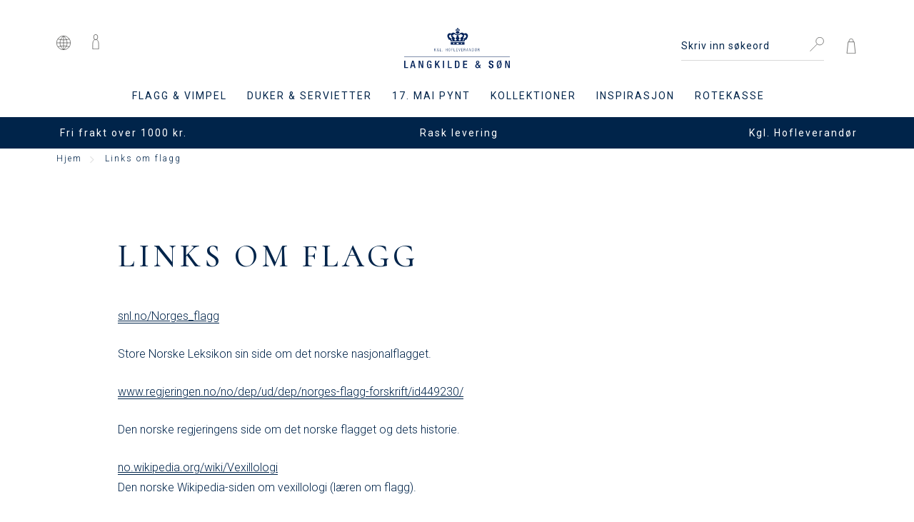

--- FILE ---
content_type: text/html; charset=ISO-8859-1
request_url: https://www.langkilde-flagg.no/links-om-flagg/
body_size: 40701
content:
<!DOCTYPE html>
<!--[if lt IE 7 ]> <html class="ie6 ielt9 no-js" lang="nb"> <![endif]-->
<!--[if IE 7 ]>    <html class="ie7 ielt9 no-js" lang="nb"> <![endif]-->
<!--[if IE 8 ]>    <html class="ie8 ielt9 no-js" lang="nb"> <![endif]-->
<!--[if IE 9 ]>    <html class="ie9 no-js" lang="nb"> <![endif]-->
<!--[if (gt IE 9)|!(IE)]><!--> <html class="no-js" lang="nb"> <!--<![endif]-->
<head prefix="og: http://ogp.me/ns#
              fb: http://ogp.me/ns/fb#
              ng: http://angularjs.org">
     		  <script id="CookieConsent" src="https://policy.app.cookieinformation.com/uc.js" data-culture="NB" data-gcm-version="2.0" type="text/javascript"></script>
    
    <meta charset="windows-1252">
<title>Links om flagg - Langkilde &amp; S&oslash;n </title>
<meta name="viewport" content="width=device-width, initial-scale=1">
<meta name="generator" content="SmartWeb">
<meta name="csrf_token" content="MTc2OTc0MTI0N2M1NTJmMTJjNTIzODY1YTNjZTE4ZDBmM2YyNTZiMDc1ZmU0M2FiZDRDRDZiYzBMQnc0NzZjWEVNak81cXZoOWxDcTJCd01Pcg==" />
<meta property="og:type" content="article" />
<meta property="og:title" content="Links om flagg" />
<meta property="og:url" content="https://www.langkilde-flagg.no/links-om-flagg/" />
<meta property="og:sitename" content="Langkilde &amp; S&oslash;n " />
<meta property="og:description" content="snl.no/Norges_flagg  &nbsp; 

 Store Norske Leksikon sin side om det norske nasjonalflagget. 
&nbsp;..." />

	<link rel="shortcut icon" href="/upload_dir/templates/langkilde2019/assets/images/favicon.png" type="image/x-icon" />
	<link rel="apple-touch-icon" href="/upload_dir/templates/langkilde2019/assets/images/favicon.png" />

<!--[if lte IE 9]>
<script src="https://sw5851.sfstatic.io/_design/smartytemplates/store/template001/assets/js/ie.js"></script>
<link href="https://sw5851.sfstatic.io/_design/smartytemplates/store/template001/assets/css/ie.css" rel="stylesheet" type="text/css">
<link href="https://sw5851.sfstatic.io/_design/smartytemplates/store/template001/assets/css/template.ie.css" rel="stylesheet" type="text/css">
<![endif]-->

<link rel="preconnect" href="https://sw5851.sfstatic.io" crossorigin>
<link rel="preconnect" href="https://fonts.gstatic.com/" crossorigin>

<link rel="stylesheet" href="https://sw5851.sfstatic.io/_design/common/libs/font-awesome/latest/css/font-awesome.dirty.min.css">
<link href="https://sw5851.sfstatic.io/_design/smartytemplates/store/template001/assets/css/libs.css?v=20251014085848" rel="stylesheet" >
<link href="https://sw5851.sfstatic.io/_design/smartytemplates/store/template001/assets/css/template.css?v=20251014085848" rel="stylesheet" >
<link href="https://sw5851.sfstatic.io/upload_dir/templates/langkilde_product_copy_copy/assets/css/theme.css?v=20251201134345" rel="stylesheet" >
<link href="https://sw5851.sfstatic.io/upload_dir/templates/langkilde_product_copy_copy/assets/css/bootstrap.min.css?v=20241211152226" rel="stylesheet" >
<link href="https://sw5851.sfstatic.io/upload_dir/templates/langkilde_product_copy_copy/assets/css/font-awesome.css?v=20241211152226" rel="stylesheet" >
<link href="https://sw5851.sfstatic.io/upload_dir/templates/langkilde_product_copy_copy/assets/css/cs-select.css?v=20241211152226" rel="stylesheet" >
<link href="https://sw5851.sfstatic.io/upload_dir/templates/langkilde_product_copy_copy/assets/css/slick.css?v=20241211152226" rel="stylesheet" >
<link href="https://sw5851.sfstatic.io/upload_dir/templates/langkilde_product_copy_copy/assets/css/style.css?v=20251201134729" rel="stylesheet" >
<link href="https://sw5851.sfstatic.io/_design/smartytemplates/store/template001/assets/css/print.css?v=20251014085848" media="print" rel="stylesheet" >
<link href="https://sw5851.sfstatic.io/upload_dir/templates/langkilde_product_copy_copy/modules/image-grid/css/grid-style.css?v=20241211152225" rel="stylesheet" >
<link href="https://sw5851.sfstatic.io/upload_dir/templates/langkilde_product_copy_copy/modules/widgets/instagram-feed/css/instagram-feeds.css?v=20241211152225" rel="stylesheet" >

<script>
window.platform = window.platform || {};(function (q) {var topics = {}, subUid = -1;q.subscribe = function(topic, func) {if (!topics[topic]) {topics[topic] = [];}var token = (++subUid).toString();topics[topic].push({token: token,func: func});return token;};q.publish = function(topic, args) {if (!topics[topic]) {return false;}setTimeout(function() {var subscribers = topics[topic],len = subscribers ? subscribers.length : 0;while (len--) {subscribers[len].func(topic, args);}}, 0);return true;};q.unsubscribe = function(token) {for (var m in topics) {if (topics[m]) {for (var i = 0, j = topics[m].length; i < j; i++) {if (topics[m][i].token === token) {topics[m].splice(i, 1);return token;}}}}return false;};})(window.platform);
</script>

<script>
    // Define dataLayer and the gtag function.
    window.dataLayer = window.dataLayer || [];
    function gtag(){dataLayer.push(arguments);}
    
    // Set default consent to 'denied' as a placeholder
    // Determine actual values based on your own requirements
    gtag('consent', 'default', {
      'ad_storage': 'denied',
      'ad_user_data': 'denied',
      'ad_personalization': 'denied',
      'analytics_storage': 'denied',
      'functionality_storage': 'denied',
      'personalization_storage': 'denied',
      'security_storage': 'denied',
      'wait_for_update': 500000
    });
    gtag('set', 'ads_data_redaction', true);
</script>

<!--Start of Tawk.to Script-->
<!--<script type="text/javascript">
var Tawk_API=Tawk_API||{}, Tawk_LoadStart=new Date();
(function(){
var s1=document.createElement("script"),s0=document.getElementsByTagName("script")[0];
s1.async=true;
s1.src='https://embed.tawk.to/5c66883ca6c3590a404d5860/default';
s1.charset='UTF-8';
s1.setAttribute('crossorigin','*');
s0.parentNode.insertBefore(s1,s0);
})();
</script>-->
<!--End of Tawk.to Script-->

<script id="mcjs">!function(c,h,i,m,p){m=c.createElement(h),p=c.getElementsByTagName(h)[0],m.async=1,m.src=i,p.parentNode.insertBefore(m,p)}(document,"script","https://chimpstatic.com/mcjs-connected/js/users/f68ce1162632f1555b9e47d2c/e7d8c6517efa2dfada373d24c.js");</script>

<script type="text/javascript">
    (function(e,t,o,n,p,r,i){e.visitorGlobalObjectAlias=n;e[e.visitorGlobalObjectAlias]=e[e.visitorGlobalObjectAlias]||function(){(e[e.visitorGlobalObjectAlias].q=e[e.visitorGlobalObjectAlias].q||[]).push(arguments)};e[e.visitorGlobalObjectAlias].l=(new Date).getTime();r=t.createElement("script");r.src=o;r.async=true;i=t.getElementsByTagName("script")[0];i.parentNode.insertBefore(r,i)})(window,document,"https://diffuser-cdn.app-us1.com/diffuser/diffuser.js","vgo");
    vgo('setAccount', '800667231');
    vgo('setTrackByDefault', true);

    vgo('process');
</script>
    
<!-- &Oslash;nskeskyen / Heylink tracking -->
<script type="application/javascript" src="https://storage.googleapis.com/gowish-button-prod/js/gowish-iframe.js" data-use-btn="true"" id="gowish-iframescript" defer></script><link rel="stylesheet" href="https://storage.googleapis.com/gowish-button-prod/css/gowish-iframe.css">
    
<!-- DK script -->
<script src='https://tag.heylink.com/7b954fc4-cede-4eb9-beba-0c49553ab950/script.js' defer></script>

<!-- NO script -->
<script src='https://tag.heylink.com/8bbb2443-0646-4463-9ed8-f51151b485a7/script.js' defer></script>

<!-- SE script -->
<script src='https://tag.heylink.com/7512dda6-1298-42c8-9113-5127ed5ce2ca/script.js' defer></script> 
<!-- End &Oslash;nskeskyen / Heylink tracking -->







        
            <script async src="https://www.googletagmanager.com/gtag/js?id=G-NQQK1VRC99" id="google-analytics" ></script>

        


<script>
    
        window.dataLayer = window.dataLayer || [];
        function gtag(){dataLayer.push(arguments);}
        gtag('js', new Date());

        var gtagConfigs = {
            'anonymize_ip': true
        };

        if (sessionStorage.getItem('referrer') !== null) {
            gtagConfigs['page_referrer'] = sessionStorage.getItem('referrer');
            sessionStorage.removeItem('referrer');
        }
    

    
    


            gtag('config', 'G-NQQK1VRC99', gtagConfigs);
    
        
                
        </script>
    
        
        <script id="google-tagmanager" >
        (function(w,d,s,l,i){w[l]=w[l]||[];w[l].push({'gtm.start':
            new Date().getTime(),event:'gtm.js'});var f=d.getElementsByTagName(s)[0],
            j=d.createElement(s),dl=l!='dataLayer'?'&l='+l:'';j.async=true;j.src=
            '//www.googletagmanager.com/gtm.js?id='+i+dl;f.parentNode.insertBefore(j,f);
        })(window,document,'script','dataLayer','GTM-PJ4W46D6');</script>


<style type="text/css">@media (max-width: 767px) {
    .dealers tr, .dealers td, .dealers th {display: grid;}
    .dealers tr {grid-template-columns: 40px;}
    .dealers tr{padding: 10px;border: 1px solid #00244a;border-radius: 5px;margin-bottom: 10px;}
    .dealers tbody tr td {grid-column-start: 1; grid-column-end: 5; text-align: left; }
    .languageDK .dealers tbody tr td:nth-child(3) {grid-column-start: 1; grid-column-end: 2;}
    .languageDK .dealers tbody tr td:nth-child(4) {grid-column-start: 2; grid-column-end: 5;}
    .dealers tbody tr td:first-child {font-weight: bold; height: auto;padding-bottom: 5px;}
    .dealers .hideonmobile {display: none !important;}
}

.pageCategory6 #gowishBlueButton, .pageCategory15 #gowishBlueButton, .pageCategory7 #gowishBlueButton, .pageCategory20 #gowishBlueButton {display: none;}

.proid898 .product-badge-section-detail {display: none;}

.h2 {
font-family: 'Cormorant', serif !important;
    text-transform: uppercase;
    letter-spacing: 5px !important;
font-size: 44px;
    font-weight: 500;
    color: #00244A;
    letter-spacing: 5px;
line-height: 1.3;
    margin: 0px;
    padding: 0px;
    outline: none!important;
    box-shadow: none;
    border: 0px;
    list-style: none;
}

.template-zero.textsection.spacer0 {margin-top:0;}
.template-zero.textsection.container950 .container720 {margin-left: 0px;max-width: 980px;padding-left: 0;}

.pageId42 .container950 {width: 100%; max-width: 100%;}

.template-zero.container950 form._form { margin: 0 !important; padding: 0 !important; float: left !important;}

@media (max-width: 1199px) {
.h2 {
font-size: 30px;
}
}
@media (max-width: 991px) {
.h2 {
font-size: 20px;
    letter-spacing: 3px;
}
}
@media (max-width: 767px) {
.h2 {
font-size: 20px;
    letter-spacing: 3px;
}
}
.h4new {
    color: #00244A;
    text-transform: none;
    font-size: 20px;
    letter-spacing: 2px;
    line-height: 130%;
    min-height: 36px;
    margin-bottom: 0;
font-family: 'Cormorant', serif!important;
    text-transform: uppercase;
    letter-spacing: 5px;
font-weight: 500;
}
@media (max-width: 991px) {
.h4new {
letter-spacing: 1px;
}
}

.modules.angular-productlist .product-description .m-productlist-heading a .h4new {
color: #00244A;
    text-transform: none;
    font-size: 20px;
    letter-spacing: 2px;
    line-height: 130%;
    min-height: 36px;
    margin-bottom: 0;
}
@media (max-width: 991px) {
.modules.angular-productlist .product-description .m-productlist-heading a .h4new {
letter-spacing: 1px;
}
}
.h3new {
    font-family: 'Cormorant', serif!important;
    text-transform: uppercase;
    letter-spacing: 5px;
    margin-bottom: 0;
    font-weight: 500;
    margin-top: 25px;
    font-size: 24px;
    font-weight: 500;
    color: #00244A;
}

@media (max-width: 767px) {
.h3new {
font-size: 16px;
}
}

@media (max-width: 991px) {
.h3new {
font-size: 16px;
}
}

.category-boxss .decs-area h3new {
font-weight: 300;
    font-size: 24px;
    position: relative;
    text-transform: uppercase;
    letter-spacing: 6px;
    z-index: 2;
    color: #fff;
    margin: 0;
    padding: 0;
}
@media (max-width: 575px) {
.category-boxss .decs-area h3new, .collage-mainbox .category-boxss .decs-area h3new {
font-size: 16px;
}
}

@media (max-width: 991px) {
.category-boxss .decs-area h3new, .collage-mainbox .category-boxss .decs-area h3new {
font-size: 20px;
    width: calc(100% - 30px);
    margin-bottom: 0px;
}
}

@media (max-width: 1199px) {
.category-boxss .decs-area h3new, .collage-mainbox .category-boxss .decs-area h3new {
font-size: 24px;
}
}

.gowish-btn {
    font-family: inherit;
    font-size: 1.2rem;
    letter-spacing: 0.1rem;
    background-image: url(https://inspiration.onskeskyen.dk/wp-content/uploads/2024/05/00244A-outline.svg) !important;
    color: #00244A !important;
    background-color: transparent !important;
    margin: 10px 0 0 -10px !important;
    transition: .2s ease;
}
.gowish-btn:hover {
    background-image: url(https://inspiration.onskeskyen.dk/wp-content/uploads/2024/05/00244A.svg) !important;
}

/* Skjul den gamle ActiveCampaign-form */
form[action*="activehosted.com"],
._form_14 {
  display: none !important;
}

/* Skjul nyhedsbrevs-sektion p&aring; forsiden */
.container-fluid.subscribe-sec {
  display: none !important;
}</style>
	<link rel="preload" href="https://fonts.gstatic.com">
	<!--<link href="https://fonts.googleapis.com/css2?family=Poppins:wght@300;400;500;600;700&display=swap" rel="stylesheet">-->
</head>
<body id="ng-app" data-ng-app="platform-app" data-ng-strict-di class=" site1 languageNO currencyNOK pageId25 pageCategory11 pageTypetext " itemscope itemtype="http://schema.org/WebPage">

<!-- Google Tag Manager (noscript) -->
<noscript><iframe src="https://tm.langkilde-flagfabrik.dk/ns.html?id=GTM-T8G95L4"
height="0" width="0" style="display:none;visibility:hidden"></iframe></noscript>
<!-- End Google Tag Manager (noscript) -->
			
	   
    

        <script async type='text/javascript' src='https://static.klaviyo.com/onsite/js/SrKa8N/klaviyo.js?company_id=SrKa8N'></script>
          <script type="text/javascript"> 
          //Initialize Klaviyo object on page load
          !function(){if(!window.klaviyo){window._klOnsite=window._klOnsite||[];try{window.klaviyo=new Proxy({},{get:function(n,i){return"push"===i?function(){var n;(n=window._klOnsite).push.apply(n,arguments)}:function(){for(var n=arguments.length,o=new Array(n),w=0;w<n;w++)o[w]=arguments[w];var t="function"==typeof o[o.length-1]?o.pop():void 0,e=new Promise((function(n){window._klOnsite.push([i].concat(o,[function(i){t&&t(i),n(i)}]))}));return e}}})}catch(n){window.klaviyo=window.klaviyo||[],window.klaviyo.push=function(){var n;(n=window._klOnsite).push.apply(n,arguments)}}}}(); </script>





<header id="header" itemscope itemtype="http://schema.org/WPHeader" style="background:#ffffff" class="">	
	<div class="displaynone-logo" style="display:none;">
<div class="logo w-logo">

		
    <a class="logo-anchor anchor-image" href="/" title="Langkilde &amp;amp; S&amp;oslash;n "><img src="https://sw5851.sfstatic.io/upload_dir/pics/Logo.svg" alt="Langkilde &amp;amp; S&amp;oslash;n " class="responsive"/></a>

		</div>
</div>
	
	<div class="headerone">
									

			
							

			
				 </br>				
		<div class="container">
			<div class="row">											
				<div class="col-md-4 col-xs-3 header-left">
					
					<div class="mobile-menu">			
							
<nav class="navbar  yamm navbar-default"> 
        <div class="navbar-header">
			<button type="button" class="navbar-toggle" id="mob-nav">
				<span class="sr-only">Toggle navigation</span>
				<span class="icon-bar"></span>
				<span class="icon-bar"></span>
				<span class="icon-bar"></span>					   
			</button>
       </div>
	<div class="custommenu-toggle">
		<div class="row">
			<div class="col-md-12 title">
			<h2>Menu</h2>
			<div class="close">LUKK <i><img src="https://sw5851.sfstatic.io/upload_dir/templates/langkilde_product_copy_copy/assets/images/menu-close.svg"></i></div>
			</div>
			<ul class="nav navbar-nav">
															
					 <li class="w-menu-item item-39  dropdown yamm-fw">
					 
																									
													<a href="/produkter/5-nasjonalflagg/"  title="Flagg & Vimpel" target="_self"  class="parent item-primary dropdown-toggle disabled" role="button" aria-haspopup="true" aria-expanded="false">Flagg & Vimpel <span class="caret"></span></a>
															
	<ul class="dropdown-menu yamm-content w-menu w-menu-list">
					 <li class="w-menu-item item-219">
													
							<a href="/produkter/5-nasjonalflagg/" class="item-sub" aria-haspopup="true" title="Flagg & Vimpel" target="_self">Flagg & Vimpel</a>
					 </li>
					 <li class="w-menu-item item-218  dropdown yamm-fw">
													
							<a href="/produkter/59-norske-flagg//"  title="Flagg" target="_self"  class="parent dropdown-toggle disabled"  role="button" aria-haspopup="true" aria-expanded="false">Flagg <span class="caret"></span></a>
				
	<ul class="dropdown-menu yamm-content w-menu w-menu-list">
					 <li class="w-menu-item item-224">
													
							<a href="/produkter/59-norske-flagg/" class="item-sub" aria-haspopup="true" title="Norske flagg" target="_self">Norske flagg</a>
					 </li>
					 <li class="w-menu-item item-225">
													
							<a href="/produkter/159-flagglenke-amp-pynteflagg/" class="item-sub" aria-haspopup="true" title="Flagglenke & Pynteflagg" target="_self">Flagglenke & Pynteflagg</a>
					 </li>
					 <li class="w-menu-item item-226">
													
							<a href="/produkter/43-fasadeflagg/" class="item-sub" aria-haspopup="true" title="Fasadeflagg" target="_self">Fasadeflagg</a>
					 </li>
					 <li class="w-menu-item item-227">
													
							<a href="/produkter/69-nordiske-flagg--nasjonalflagg/" class="item-sub" aria-haspopup="true" title="Nordiske flagg &ndash; nasjonalflagg" target="_self">Nordiske flagg &ndash; nasjonalflagg</a>
					 </li>
					 <li class="w-menu-item item-230">
													
							<a href="/produkter/46-pride-flagg/" class="item-sub" aria-haspopup="true" title="Pride flagg" target="_self">Pride flagg</a>
					 </li>
					 <li class="w-menu-item item-231">
													
							<a href="/produkter/28-sjoeroeverflagg/" class="item-sub" aria-haspopup="true" title="Sj&oslash;r&oslash;verflagg" target="_self">Sj&oslash;r&oslash;verflagg</a>
					 </li>
					 <li class="w-menu-item item-233">
													
							<a href="/produkter/89-b2b---for-bedrifter/265-bestillingsvare/" class="item-sub" aria-haspopup="true" title="Bestillingsvare" target="_self">Bestillingsvare</a>
					 </li>
					 <li class="w-menu-item item-279">
													
							<a href="https://www.langkilde-flagg.no/produkter/205-smaa-flaggstenger/698-gavekort--print-selv/" class="item-sub" aria-haspopup="true" title="Gavekort" target="_self">Gavekort</a>
					 </li>
		</ul>
    
					 </li>
					 <li class="w-menu-item item-220  dropdown yamm-fw">
													
							<a href="/produkter/61-vimpler--navnevimpler//"  title="Vimpler & navnevimpler" target="_self"  class="parent dropdown-toggle disabled"  role="button" aria-haspopup="true" aria-expanded="false">Vimpler & navnevimpler <span class="caret"></span></a>
				
	<ul class="dropdown-menu yamm-content w-menu w-menu-list">
					 <li class="w-menu-item item-235">
													
							<a href="/produkter/116-norsk-vimpel//" class="item-sub" aria-haspopup="true" title="Vimpel" target="_self">Vimpel</a>
					 </li>
					 <li class="w-menu-item item-238">
													
							<a href="/produkter/177-navnevimpel/" class="item-sub" aria-haspopup="true" title="Navnevimpel" target="_self">Navnevimpel</a>
					 </li>
					 <li class="w-menu-item item-239">
													
							<a href="https://www.langkilde-flagg.no/produkter/88-flagg-vimpler-og-tilbehoer---ogsaa-til-bordet/698-gavekort--print-selv/" class="item-sub" aria-haspopup="true" title="Gavekort" target="_self">Gavekort</a>
					 </li>
		</ul>
    
					 </li>
					 <li class="w-menu-item item-221  dropdown yamm-fw">
													
							<a href="/produkter/205-flaggstenger//"  title="Liten flaggstang" target="_self"  class="parent dropdown-toggle disabled"  role="button" aria-haspopup="true" aria-expanded="false">Liten flaggstang <span class="caret"></span></a>
				
	<ul class="dropdown-menu yamm-content w-menu w-menu-list">
					 <li class="w-menu-item item-240">
													
							<a href="https://www.Langkilde-flagg.no/produkter/206-180cm-flaggstenger/" class="item-sub" aria-haspopup="true" title="180 cm treflaggstenger" target="_self">180 cm treflaggstenger</a>
					 </li>
					 <li class="w-menu-item item-241">
													
							<a href="/produkter/58-bordflagg/" class="item-sub" aria-haspopup="true" title="Bordflagg" target="_self">Bordflagg</a>
					 </li>
					 <li class="w-menu-item item-242">
													
							<a href="/produkter/208-balkongflaggstang/" class="item-sub" aria-haspopup="true" title="Flaggstang til fasaden" target="_self">Flaggstang til fasaden</a>
					 </li>
					 <li class="w-menu-item item-244">
													
							<a href="/produkter/209-flaggstang-tilbehoer/" class="item-sub" aria-haspopup="true" title="Flaggstang tilbeh&oslash;r" target="_self">Flaggstang tilbeh&oslash;r</a>
					 </li>
					 <li class="w-menu-item item-245">
													
							<a href="https://www.langkilde-flagg.no/produkter/88-flagg-vimpler-og-tilbehoer---ogsaa-til-bordet/698-gavekort--print-selv/" class="item-sub" aria-haspopup="true" title="Gavekort" target="_self">Gavekort</a>
					 </li>
		</ul>
    
					 </li>
					 <li class="w-menu-item item-222  dropdown yamm-fw">
													
							<a href="/produkter/14-reklameflagg//"  title="Reklameflagg" target="_self"  class="parent dropdown-toggle disabled"  role="button" aria-haspopup="true" aria-expanded="false">Reklameflagg <span class="caret"></span></a>
				
	<ul class="dropdown-menu yamm-content w-menu w-menu-list">
					 <li class="w-menu-item item-246">
													
							<a href="/produkter/6-logoflagg-amp-reklameflagg/225-logoflagg/" class="item-sub" aria-haspopup="true" title="Logoflagg" target="_self">Logoflagg</a>
					 </li>
					 <li class="w-menu-item item-406">
													
							<a href="/produkter/177-navnevimpel/" class="item-sub" aria-haspopup="true" title="Navnevimpel" target="_self">Navnevimpel</a>
					 </li>
					 <li class="w-menu-item item-247">
													
							<a href="/produkter/15-beachflagg/" class="item-sub" aria-haspopup="true" title="Beachflagg" target="_self">Beachflagg</a>
					 </li>
					 <li class="w-menu-item item-248">
													
							<a href="/produkter/19-reklamebannere/" class="item-sub" aria-haspopup="true" title="Reklamebannere" target="_self">Reklamebannere</a>
					 </li>
					 <li class="w-menu-item item-249">
													
							<a href="/produkter/20-roll-up-bannere/" class="item-sub" aria-haspopup="true" title="Roll Up bannere" target="_self">Roll Up bannere</a>
					 </li>
		</ul>
    
					 </li>
					 <li class="w-menu-item item-223  dropdown yamm-fw">
													
							<a href="/produkter/9-maritime-flagg/"  title="Maritime flagg" target="_self"  class="parent dropdown-toggle disabled"  role="button" aria-haspopup="true" aria-expanded="false">Maritime flagg <span class="caret"></span></a>
				
	<ul class="dropdown-menu yamm-content w-menu w-menu-list">
					 <li class="w-menu-item item-250">
													
							<a href="/produkter/133-baatflagg//" class="item-sub" aria-haspopup="true" title="B&aring;tflagg" target="_self">B&aring;tflagg</a>
					 </li>
					 <li class="w-menu-item item-251">
													
							<a href="/produkter/9-maritime-flagg/91-seilklubbflagg/" class="item-sub" aria-haspopup="true" title="Seilklubbflagg" target="_self">Seilklubbflagg</a>
					 </li>
					 <li class="w-menu-item item-252">
													
							<a href="/produkter/27-signalflagg/" class="item-sub" aria-haspopup="true" title="Signalflagg" target="_self">Signalflagg</a>
					 </li>
					 <li class="w-menu-item item-253">
													
							<a href="/produkter/26-gjesteflagg/" class="item-sub" aria-haspopup="true" title="Gjesteflagg" target="_self">Gjesteflagg</a>
					 </li>
					 <li class="w-menu-item item-280">
													
							<a href="https://www.langkilde-flagg.no/produkter/88-flagg-vimpler-og-tilbehoer---ogsaa-til-bordet/698-gavekort--print-selv/" class="item-sub" aria-haspopup="true" title="Gavekort" target="_self">Gavekort</a>
					 </li>
		</ul>
    
					 </li>
		</ul>
    
								
											 </li>
				 											
					 <li class="w-menu-item item-40  dropdown yamm-fw">
					 
																									
													<a href="/produkter/194-duge--servietter//"  title="Duker & servietter" target="_self"  class="parent item-primary dropdown-toggle disabled" role="button" aria-haspopup="true" aria-expanded="false">Duker & servietter <span class="caret"></span></a>
															
	<ul class="dropdown-menu yamm-content w-menu w-menu-list">
					 <li class="w-menu-item item-254">
													
							<a href="/produkter/194-duge--servietter//" class="item-sub" aria-haspopup="true" title="Duker & servietter" target="_self">Duker & servietter</a>
					 </li>
					 <li class="w-menu-item item-255  dropdown yamm-fw">
													
							<a href="/produkter/194-duge--servietter//"  title="Duker & servietter" target="_self"  class="parent dropdown-toggle disabled"  role="button" aria-haspopup="true" aria-expanded="false">Duker & servietter <span class="caret"></span></a>
				
	<ul class="dropdown-menu yamm-content w-menu w-menu-list">
					 <li class="w-menu-item item-258">
													
							<a href="/produkter/169-duker/" class="item-sub" aria-haspopup="true" title="Duker" target="_self">Duker</a>
					 </li>
					 <li class="w-menu-item item-257">
													
							<a href="/produkter/31-bordloepere/" class="item-sub" aria-haspopup="true" title="Bordl&oslash;pere" target="_self">Bordl&oslash;pere</a>
					 </li>
					 <li class="w-menu-item item-259">
													
							<a href="/produkter/90-stoffservietter/" class="item-sub" aria-haspopup="true" title="Servietter" target="_self">Servietter</a>
					 </li>
					 <li class="w-menu-item item-473">
													
							<a href="https://www.langkilde-flagg.no/produkter/230-paaskeduker/" class="item-sub" aria-haspopup="true" title="P&aring;skeduker" target="_self">P&aring;skeduker</a>
					 </li>
					 <li class="w-menu-item item-472">
													
							<a href="https://www.langkilde-flagg.no/produkter/231-paaskeservietter/" class="item-sub" aria-haspopup="true" title="P&aring;skeservietter" target="_self">P&aring;skeservietter</a>
					 </li>
					 <li class="w-menu-item item-448">
													
							<a href="/produkter/221-juleduker/" class="item-sub" aria-haspopup="true" title="Juleduker" target="_self">Juleduker</a>
					 </li>
					 <li class="w-menu-item item-450">
													
							<a href="https://www.langkilde-flagg.no/produkter/223-juleservietter/" class="item-sub" aria-haspopup="true" title="Juleservietter" target="_self">Juleservietter</a>
					 </li>
					 <li class="w-menu-item item-260">
													
							<a href="https://www.langkilde-flagg.no/produkter/205-smaa-flaggstenger/698-gavekort--print-selv/" class="item-sub" aria-haspopup="true" title="Gavekort" target="_self">Gavekort</a>
					 </li>
		</ul>
    
					 </li>
		</ul>
    
								
											 </li>
				 											
					 <li class="w-menu-item item-46  dropdown yamm-fw">
					 
																									
													<a href="https://www.langkilde-flagg.no/produkter/232-17-mai-pynt/"  title="17. Mai Pynt" target="_self"  class="parent item-primary dropdown-toggle disabled" role="button" aria-haspopup="true" aria-expanded="false">17. Mai Pynt <span class="caret"></span></a>
															
	<ul class="dropdown-menu yamm-content w-menu w-menu-list">
					 <li class="w-menu-item item-481">
													
							<a href="https://www.langkilde-flagg.no/produkter/232-17-mai-pynt/" class="item-sub" aria-haspopup="true" title="17. Mai Pynt" target="_self">17. Mai Pynt</a>
					 </li>
					 <li class="w-menu-item item-477  dropdown yamm-fw">
													
							<a href="https://www.langkilde-flagg.no/produkter/232-17-mai-pynt/"  title="17. Mai Pynt" target="_self"  class="parent dropdown-toggle disabled"  role="button" aria-haspopup="true" aria-expanded="false">17. Mai Pynt <span class="caret"></span></a>
				
	<ul class="dropdown-menu yamm-content w-menu w-menu-list">
					 <li class="w-menu-item item-478">
													
							<a href="https://www.langkilde-flagg.no/produkter/233-17-mai-flagg/" class="item-sub" aria-haspopup="true" title="17. Mai Flagg" target="_self">17. Mai Flagg</a>
					 </li>
					 <li class="w-menu-item item-479">
													
							<a href="https://www.langkilde-flagg.no/produkter/234-17-mai-bordpynt/" class="item-sub" aria-haspopup="true" title="17. Mai bordpynt" target="_self">17. Mai bordpynt</a>
					 </li>
					 <li class="w-menu-item item-480">
													
							<a href="https://www.langkilde-flagg.no/produkter/235-17-mai-dekorasjon/" class="item-sub" aria-haspopup="true" title="17. Mai dekorasjon" target="_self">17. Mai dekorasjon</a>
					 </li>
		</ul>
    
					 </li>
		</ul>
    
								
											 </li>
				 											
					 <li class="w-menu-item item-41  dropdown yamm-fw">
					 
																									
													<a href="/produkter/75-kollektioner/"  title="KOLLEKTIONER" target="_self"  class="parent item-primary dropdown-toggle disabled" role="button" aria-haspopup="true" aria-expanded="false">KOLLEKTIONER <span class="caret"></span></a>
															
	<ul class="dropdown-menu yamm-content w-menu w-menu-list">
					 <li class="w-menu-item item-261">
													
							<a href="/produkter/75-kollektioner/" class="item-sub" aria-haspopup="true" title="KOLLEKTIONER" target="_self">KOLLEKTIONER</a>
					 </li>
					 <li class="w-menu-item item-262  dropdown yamm-fw">
													
							<a href="/produkter/75-kollektioner/"  title="Kollektioner" target="_self"  class="parent dropdown-toggle disabled"  role="button" aria-haspopup="true" aria-expanded="false">Kollektioner <span class="caret"></span></a>
				
	<ul class="dropdown-menu yamm-content w-menu w-menu-list">
					 <li class="w-menu-item item-455">
													
							<a href="https://www.langkilde-flagg.no/produkter/227-nyheter/" class="item-sub" aria-haspopup="true" title="Nyheter" target="_self">Nyheter</a>
					 </li>
					 <li class="w-menu-item item-502">
													
							<a href="/produkter/172-17-mai-og-feiring-kolleksjon/" class="item-sub" aria-haspopup="true" title="F&oslash;dselsdag" target="_self">F&oslash;dselsdag</a>
					 </li>
					 <li class="w-menu-item item-266">
													
							<a href="/produkter/172-17-mai-og-feiring-kolleksjon/" class="item-sub" aria-haspopup="true" title="17 mai og feiring kolleksjon" target="_self">17 mai og feiring kolleksjon</a>
					 </li>
					 <li class="w-menu-item item-471">
													
							<a href="https://www.langkilde-flagg.no/produkter/229-paaskekolleksjon/" class="item-sub" aria-haspopup="true" title="P&aring;ske" target="_self">P&aring;ske</a>
					 </li>
					 <li class="w-menu-item item-557">
													
							<a href="https://www.langkilde-flagg.no/produkter/262-hulsoem/" class="item-sub" aria-haspopup="true" title="Huls&oslash;m" target="_self">Huls&oslash;m</a>
					 </li>
					 <li class="w-menu-item item-264">
													
							<a href="https://www.Langkilde-flagg.no/produkter/166-flora/" class="item-sub" aria-haspopup="true" title="Flora" target="_self">Flora</a>
					 </li>
					 <li class="w-menu-item item-263">
													
							<a href="/produkter/176-blaa-blomst/" class="item-sub" aria-haspopup="true" title="Bl&aring; Blomst" target="_self">Bl&aring; Blomst</a>
					 </li>
					 <li class="w-menu-item item-446">
													
							<a href="/produkter/220-go-go-happy/" class="item-sub" aria-haspopup="true" title="GO GO HAPPY" target="_self">GO GO HAPPY</a>
					 </li>
					 <li class="w-menu-item item-265">
													
							<a href="/produkter/164-julekolleksjon/" class="item-sub" aria-haspopup="true" title="Jul" target="_self">Jul</a>
					 </li>
		</ul>
    
					 </li>
		</ul>
    
								
											 </li>
				 											
					 <li class="w-menu-item item-42  dropdown yamm-fw">
					 
																									
													<a href="/inspiration/"  title="Inspirasjon"  class="parent item-primary dropdown-toggle disabled" role="button" aria-haspopup="true" aria-expanded="false">Inspirasjon <span class="caret"></span></a>
															
	<ul class="dropdown-menu yamm-content w-menu w-menu-list">
					 <li class="w-menu-item item-376">
													
							<a href="/inspiration/" class="item-sub" aria-haspopup="true" title="Inspirasjon">Inspirasjon</a>
					 </li>
					 <li class="w-menu-item item-331  dropdown yamm-fw">
													
							<a href="/julebord/"  title="Inspirasjon" target="_self"  class="parent dropdown-toggle disabled"  role="button" aria-haspopup="true" aria-expanded="false">Inspirasjon <span class="caret"></span></a>
				
	<ul class="dropdown-menu yamm-content w-menu w-menu-list">
					 <li class="w-menu-item item-369">
													
							<a href="/lyse-tider/" class="item-sub" aria-haspopup="true" title="Lysere Tider">Lysere Tider</a>
					 </li>
					 <li class="w-menu-item item-335">
													
							<a href="/mortensaften/" class="item-sub" aria-haspopup="true" title="Mortensaften">Mortensaften</a>
					 </li>
					 <li class="w-menu-item item-328">
													
							<a href="/behind-the-scenes/" class="item-sub" aria-haspopup="true" title="Behind the scenes">Behind the scenes</a>
					 </li>
					 <li class="w-menu-item item-388">
													
							<a href="/17-mai/" class="item-sub" aria-haspopup="true" title="17. Mai">17. Mai</a>
					 </li>
		</ul>
    
					 </li>
		</ul>
    
								
											 </li>
				 											
					 <li class="w-menu-item item-45">
					 
																									
													<a href="/produkter/218-rotekasse/" class="item-primary" aria-haspopup="true" title="Rotekasse" target="_self">Rotekasse</a>
											 </li>
				 											
					 <li class="w-menu-item item-myaccount  dropdown yamm-fw">
					 
																									
													<a href="/logg-inn/"  title="Din konto"  class="parent item-primary dropdown-toggle disabled" role="button" aria-haspopup="true" aria-expanded="false">Din konto <span class="caret"></span></a>
															
	<ul class="dropdown-menu yamm-content w-menu w-menu-list">
					 <li class="w-menu-item item-login">
													
							<a href="/logg-inn/" class="item-sub" aria-haspopup="true" title="Logg inn">Logg inn</a>
					 </li>
					 <li class="w-menu-item item-adduserb2b">
													
							<a href="/ansoek-om-brukerkonto/" class="item-sub" aria-haspopup="true" title="Ans&oslash;k om brukerkonto (B2B)">Ans&oslash;k om brukerkonto (B2B)</a>
					 </li>
		</ul>
    
								
											 </li>
				 	 
			</ul>		
			<div class="mobile-menu-bottom">
				<div class="my-account-section-mobile">
						
										<div class="user-icon user-myaccount-link">
						<a href="#">
						<i><img src="https://sw5851.sfstatic.io/upload_dir/templates/langkilde_product_copy_copy/assets/images/user-mob.svg" class="user-icon-svg" height="20" widht="20"></i>KUNDELOGIN</a>
						<ul class="user-myaccount"></ul>
					</div>
									</div>


			
				<div class="lang-currency-section-mobile">
																		<div class="language-picker">
								<span class="imag-lang"><img src="https://sw5851.sfstatic.io/upload_dir/templates/langkilde_product_copy_copy/assets/images/lang-mob.svg" alt="language-selector"><i class="lang-text">Denamrk</i></span>
																																
								




        		
			<ul class="user-myaccount langul">
							<li class="w-language-item item-1 iso-DK  ">
					<a href="/?lang=DK"><img src="https://sw5851.sfstatic.io/_design/common/img/icons/flag/dk.png" alt="DK" class="w-language-flag w-language-flag--DK reset is-i-b"/>Dansk</a>
				</li>
							<li class="w-language-item item-61 iso-NO  selected">
					<a href="/?lang=NO"><img src="https://sw5851.sfstatic.io/_design/common/img/icons/flag/no.png" alt="NO" class="w-language-flag w-language-flag--NO reset is-i-b"/>Norsk</a>
				</li>
							<li class="w-language-item item-60 iso-SE  ">
					<a href="/?lang=SE"><img src="https://sw5851.sfstatic.io/_design/common/img/icons/flag/se.png" alt="SE" class="w-language-flag w-language-flag--SE reset is-i-b"/>Svensk</a>
				</li>
						</ul>
        
        								
							</div>
												
									</div>
				
				
									
			</div>			
		</div>	      
	</div>	      
</nav>


    
  					</div>
					
																											
						<div class="lang-chooser-block">
															<div class="user-icon user-myaccount-link hidden-xs language-picker">
									<img data-toggle="dropdown" src="https://sw5851.sfstatic.io/upload_dir/templates/langkilde_product_copy_copy/assets/images/globuss-c7.svg" width="20" height="20" alt="language-selector">
																																				




        		
			<ul class="user-myaccount langul">
							<li class="w-language-item item-1 iso-DK  ">
					<a href="/?lang=DK"><img src="https://sw5851.sfstatic.io/_design/common/img/icons/flag/dk.png" alt="DK" class="w-language-flag w-language-flag--DK reset is-i-b"/>Dansk</a>
				</li>
							<li class="w-language-item item-61 iso-NO  selected">
					<a href="/?lang=NO"><img src="https://sw5851.sfstatic.io/_design/common/img/icons/flag/no.png" alt="NO" class="w-language-flag w-language-flag--NO reset is-i-b"/>Norsk</a>
				</li>
							<li class="w-language-item item-60 iso-SE  ">
					<a href="/?lang=SE"><img src="https://sw5851.sfstatic.io/_design/common/img/icons/flag/se.png" alt="SE" class="w-language-flag w-language-flag--SE reset is-i-b"/>Svensk</a>
				</li>
						</ul>
        
        	
								</div>
													</div>	
										
											<div class="user-icon user-myaccount-link hidden-xs"><a href="#"><img src="https://sw5851.sfstatic.io/upload_dir/templates/langkilde_product_copy_copy/assets/images/user-c7.svg" class="user-icon-svg" alt="user-icon" width="20" height="20"></a>
							<ul id="user-myaccount" class="user-myaccount"></ul>
						</div>
									</div>	
				
				<div class="col-md-4 col-xs-6 logo">
<div class="logo w-logo">

		
    <a class="logo-anchor anchor-image" href="/" title="Langkilde &amp;amp; S&amp;oslash;n "><img src="https://sw5851.sfstatic.io/upload_dir/pics/Logo.svg" alt="Langkilde &amp;amp; S&amp;oslash;n " class="responsive"/></a>

		</div>
</div>
				
				<div class="col-md-4 col-xs-3 header-right">  											
											<div class="search-col hidden-xs hidden-sm">							
							<form class="top-search-form" method="get" action="/produkter/">
								<button><img src="https://sw5851.sfstatic.io/upload_dir/templates/langkilde_product_copy_copy/assets/images/search-c7.svg" alt="search-icon" width="20" height="20"></button>
								<input type="text" placeholder="Skriv inn s&oslash;keord" name="search" required>							
							</form>								
						</div>
										
					
																<div class="basket ">
						
														
														
							<a href="javascript:void(0);" class="open_cart"> 
								<img src="https://sw5851.sfstatic.io/upload_dir/templates/langkilde_product_copy_copy/assets/images/basket-c7.svg" alt="basket" class="basket-icon" width="20" height="20"/>
															</a>
							








<div class="cart_sec">
	<div class="cart-text empty ">
			
	</div>	
</div>
<div class="cart-toggle">
	<div class="cart-pnl">
		<div class="cart-success-message" style="display:none;">
			<span></span>
		</div> 
		<div class="cart-content">			
			<div class="cart-data">
				<div class="cart-section noproducts freeshipoff">	
					<div  class="cross-pic close-pnl"><span>LUKK</span><a href="javascript:void(0);"  style="display:block"></a> </div>	
					<header class="dropdown-header w-cart-header"><span class="h5">Handlekurv</span></header>
											<div class="empty-cart">
							
						</div>
									</div>
			</div>		
		</div>
	</div>
</div>
						</div>
										
				</div>
				
				
			
				<div class="col-xs-12 mob-search">  											
											<div class="search-col"> 							
							<form class="top-search-form" method="get" action="/produkter/">
								<button><img src="https://sw5851.sfstatic.io/upload_dir/templates/langkilde_product_copy_copy/assets/images/search-c7.svg" alt="search" width="20" height="20"></button>
								<input type="text" placeholder="Skriv inn s&oslash;keord" name="search" required>							
							</form>								
						</div>
						
					
				</div>	
				
			</div>
		</div>
		
		
		<div class="container-fluid nav-container is_desktop"> 
			<div class="container" >
				<div class="row">
					<div class="desktop-menu" itemscope itemtype="http://schema.org/SiteNavigationElement">
							

<nav class="navbar  yamm navbar-default"> 
        <div class="collapse navbar-collapse prz" id="bs-example-navbar-collapse-1">
		<div class="collapse navbar-collapse prz" id="bs-example-navbar-collapse-1">
			<ul class="nav navbar-nav">
				
															
					 <li class="w-menu-item item-39  dropdown primary-dropdown yamm-fw  ">
					 
																									
													<a href="/produkter/5-nasjonalflagg/"  title="Flagg & Vimpel" target="_self"  class="parent item-primary disabled <!--dropdown-toggle-->"  role="button" aria-haspopup="true" aria-expanded="false">Flagg & Vimpel <!--<span class="caret"></span>--></a>
															
	<ul class="dropdown-menu yamm-content w-menu w-menu-list">
			
				 <li class="w-menu-item item-219">
													
							<a href="/produkter/5-nasjonalflagg/" class="item-sub" aria-haspopup="true" title="Flagg & Vimpel" target="_self">Flagg & Vimpel</a>
					 </li>
			
				 <li class="w-menu-item item-218  dropdown yamm-fw">
													
							<a href="/produkter/59-norske-flagg//"  title="Flagg" target="_self"  class="parent disabled <!--dropdown-toggle--> "  role="button" aria-haspopup="true" aria-expanded="false">Flagg <span class="caret"></span></a>
				
	<ul class="dropdown-menu yamm-content w-menu w-menu-list">
			
				 <li class="w-menu-item item-224">
													
							<a href="/produkter/59-norske-flagg/" class="item-sub" aria-haspopup="true" title="Norske flagg" target="_self">Norske flagg</a>
					 </li>
			
				 <li class="w-menu-item item-225">
													
							<a href="/produkter/159-flagglenke-amp-pynteflagg/" class="item-sub" aria-haspopup="true" title="Flagglenke & Pynteflagg" target="_self">Flagglenke & Pynteflagg</a>
					 </li>
			
				 <li class="w-menu-item item-226">
													
							<a href="/produkter/43-fasadeflagg/" class="item-sub" aria-haspopup="true" title="Fasadeflagg" target="_self">Fasadeflagg</a>
					 </li>
			
				 <li class="w-menu-item item-227">
													
							<a href="/produkter/69-nordiske-flagg--nasjonalflagg/" class="item-sub" aria-haspopup="true" title="Nordiske flagg &ndash; nasjonalflagg" target="_self">Nordiske flagg &ndash; nasjonalflagg</a>
					 </li>
			
				 <li class="w-menu-item item-230">
													
							<a href="/produkter/46-pride-flagg/" class="item-sub" aria-haspopup="true" title="Pride flagg" target="_self">Pride flagg</a>
					 </li>
			
				 <li class="w-menu-item item-231">
													
							<a href="/produkter/28-sjoeroeverflagg/" class="item-sub" aria-haspopup="true" title="Sj&oslash;r&oslash;verflagg" target="_self">Sj&oslash;r&oslash;verflagg</a>
					 </li>
			
				 <li class="w-menu-item item-233">
													
							<a href="/produkter/89-b2b---for-bedrifter/265-bestillingsvare/" class="item-sub" aria-haspopup="true" title="Bestillingsvare" target="_self">Bestillingsvare</a>
					 </li>
			
				 <li class="w-menu-item item-279">
													
							<a href="https://www.langkilde-flagg.no/produkter/205-smaa-flaggstenger/698-gavekort--print-selv/" class="item-sub" aria-haspopup="true" title="Gavekort" target="_self">Gavekort</a>
					 </li>
		</ul>
    
					 </li>
			
				 <li class="w-menu-item item-220  dropdown yamm-fw">
													
							<a href="/produkter/61-vimpler--navnevimpler//"  title="Vimpler & navnevimpler" target="_self"  class="parent disabled <!--dropdown-toggle--> "  role="button" aria-haspopup="true" aria-expanded="false">Vimpler & navnevimpler <span class="caret"></span></a>
				
	<ul class="dropdown-menu yamm-content w-menu w-menu-list">
			
				 <li class="w-menu-item item-235">
													
							<a href="/produkter/116-norsk-vimpel//" class="item-sub" aria-haspopup="true" title="Vimpel" target="_self">Vimpel</a>
					 </li>
			
				 <li class="w-menu-item item-238">
													
							<a href="/produkter/177-navnevimpel/" class="item-sub" aria-haspopup="true" title="Navnevimpel" target="_self">Navnevimpel</a>
					 </li>
			
				 <li class="w-menu-item item-239">
													
							<a href="https://www.langkilde-flagg.no/produkter/88-flagg-vimpler-og-tilbehoer---ogsaa-til-bordet/698-gavekort--print-selv/" class="item-sub" aria-haspopup="true" title="Gavekort" target="_self">Gavekort</a>
					 </li>
		</ul>
    
					 </li>
			
				 <li class="w-menu-item item-221  dropdown yamm-fw">
													
							<a href="/produkter/205-flaggstenger//"  title="Liten flaggstang" target="_self"  class="parent disabled <!--dropdown-toggle--> "  role="button" aria-haspopup="true" aria-expanded="false">Liten flaggstang <span class="caret"></span></a>
				
	<ul class="dropdown-menu yamm-content w-menu w-menu-list">
			
				 <li class="w-menu-item item-240">
													
							<a href="https://www.Langkilde-flagg.no/produkter/206-180cm-flaggstenger/" class="item-sub" aria-haspopup="true" title="180 cm treflaggstenger" target="_self">180 cm treflaggstenger</a>
					 </li>
			
				 <li class="w-menu-item item-241">
													
							<a href="/produkter/58-bordflagg/" class="item-sub" aria-haspopup="true" title="Bordflagg" target="_self">Bordflagg</a>
					 </li>
			
				 <li class="w-menu-item item-242">
													
							<a href="/produkter/208-balkongflaggstang/" class="item-sub" aria-haspopup="true" title="Flaggstang til fasaden" target="_self">Flaggstang til fasaden</a>
					 </li>
			
				 <li class="w-menu-item item-244">
													
							<a href="/produkter/209-flaggstang-tilbehoer/" class="item-sub" aria-haspopup="true" title="Flaggstang tilbeh&oslash;r" target="_self">Flaggstang tilbeh&oslash;r</a>
					 </li>
			
				 <li class="w-menu-item item-245">
													
							<a href="https://www.langkilde-flagg.no/produkter/88-flagg-vimpler-og-tilbehoer---ogsaa-til-bordet/698-gavekort--print-selv/" class="item-sub" aria-haspopup="true" title="Gavekort" target="_self">Gavekort</a>
					 </li>
		</ul>
    
					 </li>
			
				 <li class="w-menu-item item-222  dropdown yamm-fw">
													
							<a href="/produkter/14-reklameflagg//"  title="Reklameflagg" target="_self"  class="parent disabled <!--dropdown-toggle--> "  role="button" aria-haspopup="true" aria-expanded="false">Reklameflagg <span class="caret"></span></a>
				
	<ul class="dropdown-menu yamm-content w-menu w-menu-list">
			
				 <li class="w-menu-item item-246">
													
							<a href="/produkter/6-logoflagg-amp-reklameflagg/225-logoflagg/" class="item-sub" aria-haspopup="true" title="Logoflagg" target="_self">Logoflagg</a>
					 </li>
			
				 <li class="w-menu-item item-406">
													
							<a href="/produkter/177-navnevimpel/" class="item-sub" aria-haspopup="true" title="Navnevimpel" target="_self">Navnevimpel</a>
					 </li>
			
				 <li class="w-menu-item item-247">
													
							<a href="/produkter/15-beachflagg/" class="item-sub" aria-haspopup="true" title="Beachflagg" target="_self">Beachflagg</a>
					 </li>
			
				 <li class="w-menu-item item-248">
													
							<a href="/produkter/19-reklamebannere/" class="item-sub" aria-haspopup="true" title="Reklamebannere" target="_self">Reklamebannere</a>
					 </li>
			
				 <li class="w-menu-item item-249">
													
							<a href="/produkter/20-roll-up-bannere/" class="item-sub" aria-haspopup="true" title="Roll Up bannere" target="_self">Roll Up bannere</a>
					 </li>
		</ul>
    
					 </li>
			
				 <li class="w-menu-item item-223  dropdown yamm-fw">
													
							<a href="/produkter/9-maritime-flagg/"  title="Maritime flagg" target="_self"  class="parent disabled <!--dropdown-toggle--> "  role="button" aria-haspopup="true" aria-expanded="false">Maritime flagg <span class="caret"></span></a>
				
	<ul class="dropdown-menu yamm-content w-menu w-menu-list">
			
				 <li class="w-menu-item item-250">
													
							<a href="/produkter/133-baatflagg//" class="item-sub" aria-haspopup="true" title="B&aring;tflagg" target="_self">B&aring;tflagg</a>
					 </li>
			
				 <li class="w-menu-item item-251">
													
							<a href="/produkter/9-maritime-flagg/91-seilklubbflagg/" class="item-sub" aria-haspopup="true" title="Seilklubbflagg" target="_self">Seilklubbflagg</a>
					 </li>
			
				 <li class="w-menu-item item-252">
													
							<a href="/produkter/27-signalflagg/" class="item-sub" aria-haspopup="true" title="Signalflagg" target="_self">Signalflagg</a>
					 </li>
			
				 <li class="w-menu-item item-253">
													
							<a href="/produkter/26-gjesteflagg/" class="item-sub" aria-haspopup="true" title="Gjesteflagg" target="_self">Gjesteflagg</a>
					 </li>
			
				 <li class="w-menu-item item-280">
													
							<a href="https://www.langkilde-flagg.no/produkter/88-flagg-vimpler-og-tilbehoer---ogsaa-til-bordet/698-gavekort--print-selv/" class="item-sub" aria-haspopup="true" title="Gavekort" target="_self">Gavekort</a>
					 </li>
		</ul>
    
					 </li>
		</ul>
    
								
											 </li>
				 											
					 <li class="w-menu-item item-40  dropdown primary-dropdown yamm-fw  smallmenu">
					 
																									
													<a href="/produkter/194-duge--servietter//"  title="Duker & servietter" target="_self"  class="parent item-primary disabled <!--dropdown-toggle-->"  role="button" aria-haspopup="true" aria-expanded="false">Duker & servietter <!--<span class="caret"></span>--></a>
															
	<ul class="dropdown-menu yamm-content w-menu w-menu-list">
			
				 <li class="w-menu-item item-254">
													
							<a href="/produkter/194-duge--servietter//" class="item-sub" aria-haspopup="true" title="Duker & servietter" target="_self">Duker & servietter</a>
					 </li>
			
				 <li class="w-menu-item item-255  dropdown yamm-fw">
													
							<a href="/produkter/194-duge--servietter//"  title="Duker & servietter" target="_self"  class="parent disabled <!--dropdown-toggle--> "  role="button" aria-haspopup="true" aria-expanded="false">Duker & servietter <span class="caret"></span></a>
				
	<ul class="dropdown-menu yamm-content w-menu w-menu-list">
			
				 <li class="w-menu-item item-258">
													
							<a href="/produkter/169-duker/" class="item-sub" aria-haspopup="true" title="Duker" target="_self">Duker</a>
					 </li>
			
				 <li class="w-menu-item item-257">
													
							<a href="/produkter/31-bordloepere/" class="item-sub" aria-haspopup="true" title="Bordl&oslash;pere" target="_self">Bordl&oslash;pere</a>
					 </li>
			
				 <li class="w-menu-item item-259">
													
							<a href="/produkter/90-stoffservietter/" class="item-sub" aria-haspopup="true" title="Servietter" target="_self">Servietter</a>
					 </li>
			
				 <li class="w-menu-item item-473">
													
							<a href="https://www.langkilde-flagg.no/produkter/230-paaskeduker/" class="item-sub" aria-haspopup="true" title="P&aring;skeduker" target="_self">P&aring;skeduker</a>
					 </li>
			
				 <li class="w-menu-item item-472">
													
							<a href="https://www.langkilde-flagg.no/produkter/231-paaskeservietter/" class="item-sub" aria-haspopup="true" title="P&aring;skeservietter" target="_self">P&aring;skeservietter</a>
					 </li>
			
				 <li class="w-menu-item item-448">
													
							<a href="/produkter/221-juleduker/" class="item-sub" aria-haspopup="true" title="Juleduker" target="_self">Juleduker</a>
					 </li>
			
				 <li class="w-menu-item item-450">
													
							<a href="https://www.langkilde-flagg.no/produkter/223-juleservietter/" class="item-sub" aria-haspopup="true" title="Juleservietter" target="_self">Juleservietter</a>
					 </li>
			
				 <li class="w-menu-item item-260">
													
							<a href="https://www.langkilde-flagg.no/produkter/205-smaa-flaggstenger/698-gavekort--print-selv/" class="item-sub" aria-haspopup="true" title="Gavekort" target="_self">Gavekort</a>
					 </li>
		</ul>
    
					 </li>
		</ul>
    
								
											 </li>
				 											
					 <li class="w-menu-item item-46  dropdown primary-dropdown yamm-fw  smallmenu">
					 
																									
													<a href="https://www.langkilde-flagg.no/produkter/232-17-mai-pynt/"  title="17. Mai Pynt" target="_self"  class="parent item-primary disabled <!--dropdown-toggle-->"  role="button" aria-haspopup="true" aria-expanded="false">17. Mai Pynt <!--<span class="caret"></span>--></a>
															
	<ul class="dropdown-menu yamm-content w-menu w-menu-list">
			
				 <li class="w-menu-item item-481">
													
							<a href="https://www.langkilde-flagg.no/produkter/232-17-mai-pynt/" class="item-sub" aria-haspopup="true" title="17. Mai Pynt" target="_self">17. Mai Pynt</a>
					 </li>
			
				 <li class="w-menu-item item-477  dropdown yamm-fw">
													
							<a href="https://www.langkilde-flagg.no/produkter/232-17-mai-pynt/"  title="17. Mai Pynt" target="_self"  class="parent disabled <!--dropdown-toggle--> "  role="button" aria-haspopup="true" aria-expanded="false">17. Mai Pynt <span class="caret"></span></a>
				
	<ul class="dropdown-menu yamm-content w-menu w-menu-list">
			
				 <li class="w-menu-item item-478">
													
							<a href="https://www.langkilde-flagg.no/produkter/233-17-mai-flagg/" class="item-sub" aria-haspopup="true" title="17. Mai Flagg" target="_self">17. Mai Flagg</a>
					 </li>
			
				 <li class="w-menu-item item-479">
													
							<a href="https://www.langkilde-flagg.no/produkter/234-17-mai-bordpynt/" class="item-sub" aria-haspopup="true" title="17. Mai bordpynt" target="_self">17. Mai bordpynt</a>
					 </li>
			
				 <li class="w-menu-item item-480">
													
							<a href="https://www.langkilde-flagg.no/produkter/235-17-mai-dekorasjon/" class="item-sub" aria-haspopup="true" title="17. Mai dekorasjon" target="_self">17. Mai dekorasjon</a>
					 </li>
		</ul>
    
					 </li>
		</ul>
    
								
											 </li>
				 											
					 <li class="w-menu-item item-41  dropdown primary-dropdown yamm-fw  smallmenu">
					 
																									
													<a href="/produkter/75-kollektioner/"  title="KOLLEKTIONER" target="_self"  class="parent item-primary disabled <!--dropdown-toggle-->"  role="button" aria-haspopup="true" aria-expanded="false">KOLLEKTIONER <!--<span class="caret"></span>--></a>
															
	<ul class="dropdown-menu yamm-content w-menu w-menu-list">
			
				 <li class="w-menu-item item-261">
													
							<a href="/produkter/75-kollektioner/" class="item-sub" aria-haspopup="true" title="KOLLEKTIONER" target="_self">KOLLEKTIONER</a>
					 </li>
			
				 <li class="w-menu-item item-262  dropdown yamm-fw">
													
							<a href="/produkter/75-kollektioner/"  title="Kollektioner" target="_self"  class="parent disabled <!--dropdown-toggle--> "  role="button" aria-haspopup="true" aria-expanded="false">Kollektioner <span class="caret"></span></a>
				
	<ul class="dropdown-menu yamm-content w-menu w-menu-list">
			
				 <li class="w-menu-item item-455">
													
							<a href="https://www.langkilde-flagg.no/produkter/227-nyheter/" class="item-sub" aria-haspopup="true" title="Nyheter" target="_self">Nyheter</a>
					 </li>
			
				 <li class="w-menu-item item-502">
													
							<a href="/produkter/172-17-mai-og-feiring-kolleksjon/" class="item-sub" aria-haspopup="true" title="F&oslash;dselsdag" target="_self">F&oslash;dselsdag</a>
					 </li>
			
				 <li class="w-menu-item item-266">
													
							<a href="/produkter/172-17-mai-og-feiring-kolleksjon/" class="item-sub" aria-haspopup="true" title="17 mai og feiring kolleksjon" target="_self">17 mai og feiring kolleksjon</a>
					 </li>
			
				 <li class="w-menu-item item-471">
													
							<a href="https://www.langkilde-flagg.no/produkter/229-paaskekolleksjon/" class="item-sub" aria-haspopup="true" title="P&aring;ske" target="_self">P&aring;ske</a>
					 </li>
			
				 <li class="w-menu-item item-557">
													
							<a href="https://www.langkilde-flagg.no/produkter/262-hulsoem/" class="item-sub" aria-haspopup="true" title="Huls&oslash;m" target="_self">Huls&oslash;m</a>
					 </li>
			
				 <li class="w-menu-item item-264">
													
							<a href="https://www.Langkilde-flagg.no/produkter/166-flora/" class="item-sub" aria-haspopup="true" title="Flora" target="_self">Flora</a>
					 </li>
			
				 <li class="w-menu-item item-263">
													
							<a href="/produkter/176-blaa-blomst/" class="item-sub" aria-haspopup="true" title="Bl&aring; Blomst" target="_self">Bl&aring; Blomst</a>
					 </li>
			
				 <li class="w-menu-item item-446">
													
							<a href="/produkter/220-go-go-happy/" class="item-sub" aria-haspopup="true" title="GO GO HAPPY" target="_self">GO GO HAPPY</a>
					 </li>
			
				 <li class="w-menu-item item-265">
													
							<a href="/produkter/164-julekolleksjon/" class="item-sub" aria-haspopup="true" title="Jul" target="_self">Jul</a>
					 </li>
		</ul>
    
					 </li>
		</ul>
    
								
											 </li>
				 											
					 <li class="w-menu-item item-42  dropdown primary-dropdown yamm-fw  smallmenu">
					 
																									
													<a href="/inspiration/"  title="Inspirasjon"  class="parent item-primary disabled <!--dropdown-toggle-->"  role="button" aria-haspopup="true" aria-expanded="false">Inspirasjon <!--<span class="caret"></span>--></a>
															
	<ul class="dropdown-menu yamm-content w-menu w-menu-list">
			
				 <li class="w-menu-item item-376">
													
							<a href="/inspiration/" class="item-sub" aria-haspopup="true" title="Inspirasjon">Inspirasjon</a>
					 </li>
			
				 <li class="w-menu-item item-331  dropdown yamm-fw">
													
							<a href="/julebord/"  title="Inspirasjon" target="_self"  class="parent disabled <!--dropdown-toggle--> "  role="button" aria-haspopup="true" aria-expanded="false">Inspirasjon <span class="caret"></span></a>
				
	<ul class="dropdown-menu yamm-content w-menu w-menu-list">
			
				 <li class="w-menu-item item-369">
													
							<a href="/lyse-tider/" class="item-sub" aria-haspopup="true" title="Lysere Tider">Lysere Tider</a>
					 </li>
			
				 <li class="w-menu-item item-335">
													
							<a href="/mortensaften/" class="item-sub" aria-haspopup="true" title="Mortensaften">Mortensaften</a>
					 </li>
			
				 <li class="w-menu-item item-328">
													
							<a href="/behind-the-scenes/" class="item-sub" aria-haspopup="true" title="Behind the scenes">Behind the scenes</a>
					 </li>
			
				 <li class="w-menu-item item-388">
													
							<a href="/17-mai/" class="item-sub" aria-haspopup="true" title="17. Mai">17. Mai</a>
					 </li>
		</ul>
    
					 </li>
		</ul>
    
								
											 </li>
				 											
					 <li class="w-menu-item item-45  ">
					 
																									
													<a href="/produkter/218-rotekasse/" class="item-primary" aria-haspopup="true" title="Rotekasse" target="_self">Rotekasse</a>
											 </li>
				 											
					 <li class="w-menu-item item-myaccount  dropdown primary-dropdown yamm-fw  smallmenu">
					 
																									
													<a href="/logg-inn/"  title="Din konto"  class="parent item-primary disabled <!--dropdown-toggle-->"  role="button" aria-haspopup="true" aria-expanded="false">Din konto <!--<span class="caret"></span>--></a>
															
	<ul class="dropdown-menu yamm-content w-menu w-menu-list">
			
				 <li class="w-menu-item item-login">
													
							<a href="/logg-inn/" class="item-sub" aria-haspopup="true" title="Logg inn">Logg inn</a>
					 </li>
			
				 <li class="w-menu-item item-adduserb2b">
													
							<a href="/ansoek-om-brukerkonto/" class="item-sub" aria-haspopup="true" title="Ans&oslash;k om brukerkonto (B2B)">Ans&oslash;k om brukerkonto (B2B)</a>
					 </li>
		</ul>
    
								
											 </li>
				 	 
			</ul>
		</div>
       </div>     
</nav>


    
					</div>
				</div>	
			</div>		
		</div>
		
						<div class="container-fluid usp-container is_desktop"> 
			<div class="container">
				<div class="row">
					<div class="col-md-12 top-usp">
						<div class="usp-section">
							
														
							
															<ul>
															
																			<li>
																																																																													Fri frakt over 1000 kr.
										</li>							
																			<li>
																																																																													Rask levering
										</li>							
																			<li>
																																																																													Kgl. Hofleverand&oslash;r
										</li>							
																	</ul>
													

						</div>							
					</div>
				</div>
			</div>	
		</div>	
			
	</div>
	
	<div class="headertwo">	
		<div class="container">
			<div class="row">			
				<div class="col-md-1">
					
					<div class="scroll-one">
						<a class="logo-anchor anchor-image" href="/" title="Langkilde &amp; S&oslash;n ">
							<img src="https://sw5851.sfstatic.io/upload_dir/templates/langkilde_product_copy_copy/assets/images/scroll-logo.svg" alt="scrolllogo">
						</a>	
					</div>
						
					
					
				</div>
				
				<div class="col-md-7 nav-container">
						

<nav class="navbar  yamm navbar-default"> 
        <div class="collapse navbar-collapse prz" id="bs-example-navbar-collapse-1">
		<div class="collapse navbar-collapse prz" id="bs-example-navbar-collapse-1">
			<ul class="nav navbar-nav">
				
															
					 <li class="w-menu-item item-39  dropdown primary-dropdown yamm-fw  ">
					 
																									
													<a href="/produkter/5-nasjonalflagg/"  title="Flagg & Vimpel" target="_self"  class="parent item-primary disabled <!--dropdown-toggle-->"  role="button" aria-haspopup="true" aria-expanded="false">Flagg & Vimpel <!--<span class="caret"></span>--></a>
															
	<ul class="dropdown-menu yamm-content w-menu w-menu-list">
			
				 <li class="w-menu-item item-219">
													
							<a href="/produkter/5-nasjonalflagg/" class="item-sub" aria-haspopup="true" title="Flagg & Vimpel" target="_self">Flagg & Vimpel</a>
					 </li>
			
				 <li class="w-menu-item item-218  dropdown yamm-fw">
													
							<a href="/produkter/59-norske-flagg//"  title="Flagg" target="_self"  class="parent disabled <!--dropdown-toggle--> "  role="button" aria-haspopup="true" aria-expanded="false">Flagg <span class="caret"></span></a>
				
	<ul class="dropdown-menu yamm-content w-menu w-menu-list">
			
				 <li class="w-menu-item item-224">
													
							<a href="/produkter/59-norske-flagg/" class="item-sub" aria-haspopup="true" title="Norske flagg" target="_self">Norske flagg</a>
					 </li>
			
				 <li class="w-menu-item item-225">
													
							<a href="/produkter/159-flagglenke-amp-pynteflagg/" class="item-sub" aria-haspopup="true" title="Flagglenke & Pynteflagg" target="_self">Flagglenke & Pynteflagg</a>
					 </li>
			
				 <li class="w-menu-item item-226">
													
							<a href="/produkter/43-fasadeflagg/" class="item-sub" aria-haspopup="true" title="Fasadeflagg" target="_self">Fasadeflagg</a>
					 </li>
			
				 <li class="w-menu-item item-227">
													
							<a href="/produkter/69-nordiske-flagg--nasjonalflagg/" class="item-sub" aria-haspopup="true" title="Nordiske flagg &ndash; nasjonalflagg" target="_self">Nordiske flagg &ndash; nasjonalflagg</a>
					 </li>
			
				 <li class="w-menu-item item-230">
													
							<a href="/produkter/46-pride-flagg/" class="item-sub" aria-haspopup="true" title="Pride flagg" target="_self">Pride flagg</a>
					 </li>
			
				 <li class="w-menu-item item-231">
													
							<a href="/produkter/28-sjoeroeverflagg/" class="item-sub" aria-haspopup="true" title="Sj&oslash;r&oslash;verflagg" target="_self">Sj&oslash;r&oslash;verflagg</a>
					 </li>
			
				 <li class="w-menu-item item-233">
													
							<a href="/produkter/89-b2b---for-bedrifter/265-bestillingsvare/" class="item-sub" aria-haspopup="true" title="Bestillingsvare" target="_self">Bestillingsvare</a>
					 </li>
			
				 <li class="w-menu-item item-279">
													
							<a href="https://www.langkilde-flagg.no/produkter/205-smaa-flaggstenger/698-gavekort--print-selv/" class="item-sub" aria-haspopup="true" title="Gavekort" target="_self">Gavekort</a>
					 </li>
		</ul>
    
					 </li>
			
				 <li class="w-menu-item item-220  dropdown yamm-fw">
													
							<a href="/produkter/61-vimpler--navnevimpler//"  title="Vimpler & navnevimpler" target="_self"  class="parent disabled <!--dropdown-toggle--> "  role="button" aria-haspopup="true" aria-expanded="false">Vimpler & navnevimpler <span class="caret"></span></a>
				
	<ul class="dropdown-menu yamm-content w-menu w-menu-list">
			
				 <li class="w-menu-item item-235">
													
							<a href="/produkter/116-norsk-vimpel//" class="item-sub" aria-haspopup="true" title="Vimpel" target="_self">Vimpel</a>
					 </li>
			
				 <li class="w-menu-item item-238">
													
							<a href="/produkter/177-navnevimpel/" class="item-sub" aria-haspopup="true" title="Navnevimpel" target="_self">Navnevimpel</a>
					 </li>
			
				 <li class="w-menu-item item-239">
													
							<a href="https://www.langkilde-flagg.no/produkter/88-flagg-vimpler-og-tilbehoer---ogsaa-til-bordet/698-gavekort--print-selv/" class="item-sub" aria-haspopup="true" title="Gavekort" target="_self">Gavekort</a>
					 </li>
		</ul>
    
					 </li>
			
				 <li class="w-menu-item item-221  dropdown yamm-fw">
													
							<a href="/produkter/205-flaggstenger//"  title="Liten flaggstang" target="_self"  class="parent disabled <!--dropdown-toggle--> "  role="button" aria-haspopup="true" aria-expanded="false">Liten flaggstang <span class="caret"></span></a>
				
	<ul class="dropdown-menu yamm-content w-menu w-menu-list">
			
				 <li class="w-menu-item item-240">
													
							<a href="https://www.Langkilde-flagg.no/produkter/206-180cm-flaggstenger/" class="item-sub" aria-haspopup="true" title="180 cm treflaggstenger" target="_self">180 cm treflaggstenger</a>
					 </li>
			
				 <li class="w-menu-item item-241">
													
							<a href="/produkter/58-bordflagg/" class="item-sub" aria-haspopup="true" title="Bordflagg" target="_self">Bordflagg</a>
					 </li>
			
				 <li class="w-menu-item item-242">
													
							<a href="/produkter/208-balkongflaggstang/" class="item-sub" aria-haspopup="true" title="Flaggstang til fasaden" target="_self">Flaggstang til fasaden</a>
					 </li>
			
				 <li class="w-menu-item item-244">
													
							<a href="/produkter/209-flaggstang-tilbehoer/" class="item-sub" aria-haspopup="true" title="Flaggstang tilbeh&oslash;r" target="_self">Flaggstang tilbeh&oslash;r</a>
					 </li>
			
				 <li class="w-menu-item item-245">
													
							<a href="https://www.langkilde-flagg.no/produkter/88-flagg-vimpler-og-tilbehoer---ogsaa-til-bordet/698-gavekort--print-selv/" class="item-sub" aria-haspopup="true" title="Gavekort" target="_self">Gavekort</a>
					 </li>
		</ul>
    
					 </li>
			
				 <li class="w-menu-item item-222  dropdown yamm-fw">
													
							<a href="/produkter/14-reklameflagg//"  title="Reklameflagg" target="_self"  class="parent disabled <!--dropdown-toggle--> "  role="button" aria-haspopup="true" aria-expanded="false">Reklameflagg <span class="caret"></span></a>
				
	<ul class="dropdown-menu yamm-content w-menu w-menu-list">
			
				 <li class="w-menu-item item-246">
													
							<a href="/produkter/6-logoflagg-amp-reklameflagg/225-logoflagg/" class="item-sub" aria-haspopup="true" title="Logoflagg" target="_self">Logoflagg</a>
					 </li>
			
				 <li class="w-menu-item item-406">
													
							<a href="/produkter/177-navnevimpel/" class="item-sub" aria-haspopup="true" title="Navnevimpel" target="_self">Navnevimpel</a>
					 </li>
			
				 <li class="w-menu-item item-247">
													
							<a href="/produkter/15-beachflagg/" class="item-sub" aria-haspopup="true" title="Beachflagg" target="_self">Beachflagg</a>
					 </li>
			
				 <li class="w-menu-item item-248">
													
							<a href="/produkter/19-reklamebannere/" class="item-sub" aria-haspopup="true" title="Reklamebannere" target="_self">Reklamebannere</a>
					 </li>
			
				 <li class="w-menu-item item-249">
													
							<a href="/produkter/20-roll-up-bannere/" class="item-sub" aria-haspopup="true" title="Roll Up bannere" target="_self">Roll Up bannere</a>
					 </li>
		</ul>
    
					 </li>
			
				 <li class="w-menu-item item-223  dropdown yamm-fw">
													
							<a href="/produkter/9-maritime-flagg/"  title="Maritime flagg" target="_self"  class="parent disabled <!--dropdown-toggle--> "  role="button" aria-haspopup="true" aria-expanded="false">Maritime flagg <span class="caret"></span></a>
				
	<ul class="dropdown-menu yamm-content w-menu w-menu-list">
			
				 <li class="w-menu-item item-250">
													
							<a href="/produkter/133-baatflagg//" class="item-sub" aria-haspopup="true" title="B&aring;tflagg" target="_self">B&aring;tflagg</a>
					 </li>
			
				 <li class="w-menu-item item-251">
													
							<a href="/produkter/9-maritime-flagg/91-seilklubbflagg/" class="item-sub" aria-haspopup="true" title="Seilklubbflagg" target="_self">Seilklubbflagg</a>
					 </li>
			
				 <li class="w-menu-item item-252">
													
							<a href="/produkter/27-signalflagg/" class="item-sub" aria-haspopup="true" title="Signalflagg" target="_self">Signalflagg</a>
					 </li>
			
				 <li class="w-menu-item item-253">
													
							<a href="/produkter/26-gjesteflagg/" class="item-sub" aria-haspopup="true" title="Gjesteflagg" target="_self">Gjesteflagg</a>
					 </li>
			
				 <li class="w-menu-item item-280">
													
							<a href="https://www.langkilde-flagg.no/produkter/88-flagg-vimpler-og-tilbehoer---ogsaa-til-bordet/698-gavekort--print-selv/" class="item-sub" aria-haspopup="true" title="Gavekort" target="_self">Gavekort</a>
					 </li>
		</ul>
    
					 </li>
		</ul>
    
								
											 </li>
				 											
					 <li class="w-menu-item item-40  dropdown primary-dropdown yamm-fw  smallmenu">
					 
																									
													<a href="/produkter/194-duge--servietter//"  title="Duker & servietter" target="_self"  class="parent item-primary disabled <!--dropdown-toggle-->"  role="button" aria-haspopup="true" aria-expanded="false">Duker & servietter <!--<span class="caret"></span>--></a>
															
	<ul class="dropdown-menu yamm-content w-menu w-menu-list">
			
				 <li class="w-menu-item item-254">
													
							<a href="/produkter/194-duge--servietter//" class="item-sub" aria-haspopup="true" title="Duker & servietter" target="_self">Duker & servietter</a>
					 </li>
			
				 <li class="w-menu-item item-255  dropdown yamm-fw">
													
							<a href="/produkter/194-duge--servietter//"  title="Duker & servietter" target="_self"  class="parent disabled <!--dropdown-toggle--> "  role="button" aria-haspopup="true" aria-expanded="false">Duker & servietter <span class="caret"></span></a>
				
	<ul class="dropdown-menu yamm-content w-menu w-menu-list">
			
				 <li class="w-menu-item item-258">
													
							<a href="/produkter/169-duker/" class="item-sub" aria-haspopup="true" title="Duker" target="_self">Duker</a>
					 </li>
			
				 <li class="w-menu-item item-257">
													
							<a href="/produkter/31-bordloepere/" class="item-sub" aria-haspopup="true" title="Bordl&oslash;pere" target="_self">Bordl&oslash;pere</a>
					 </li>
			
				 <li class="w-menu-item item-259">
													
							<a href="/produkter/90-stoffservietter/" class="item-sub" aria-haspopup="true" title="Servietter" target="_self">Servietter</a>
					 </li>
			
				 <li class="w-menu-item item-473">
													
							<a href="https://www.langkilde-flagg.no/produkter/230-paaskeduker/" class="item-sub" aria-haspopup="true" title="P&aring;skeduker" target="_self">P&aring;skeduker</a>
					 </li>
			
				 <li class="w-menu-item item-472">
													
							<a href="https://www.langkilde-flagg.no/produkter/231-paaskeservietter/" class="item-sub" aria-haspopup="true" title="P&aring;skeservietter" target="_self">P&aring;skeservietter</a>
					 </li>
			
				 <li class="w-menu-item item-448">
													
							<a href="/produkter/221-juleduker/" class="item-sub" aria-haspopup="true" title="Juleduker" target="_self">Juleduker</a>
					 </li>
			
				 <li class="w-menu-item item-450">
													
							<a href="https://www.langkilde-flagg.no/produkter/223-juleservietter/" class="item-sub" aria-haspopup="true" title="Juleservietter" target="_self">Juleservietter</a>
					 </li>
			
				 <li class="w-menu-item item-260">
													
							<a href="https://www.langkilde-flagg.no/produkter/205-smaa-flaggstenger/698-gavekort--print-selv/" class="item-sub" aria-haspopup="true" title="Gavekort" target="_self">Gavekort</a>
					 </li>
		</ul>
    
					 </li>
		</ul>
    
								
											 </li>
				 											
					 <li class="w-menu-item item-46  dropdown primary-dropdown yamm-fw  smallmenu">
					 
																									
													<a href="https://www.langkilde-flagg.no/produkter/232-17-mai-pynt/"  title="17. Mai Pynt" target="_self"  class="parent item-primary disabled <!--dropdown-toggle-->"  role="button" aria-haspopup="true" aria-expanded="false">17. Mai Pynt <!--<span class="caret"></span>--></a>
															
	<ul class="dropdown-menu yamm-content w-menu w-menu-list">
			
				 <li class="w-menu-item item-481">
													
							<a href="https://www.langkilde-flagg.no/produkter/232-17-mai-pynt/" class="item-sub" aria-haspopup="true" title="17. Mai Pynt" target="_self">17. Mai Pynt</a>
					 </li>
			
				 <li class="w-menu-item item-477  dropdown yamm-fw">
													
							<a href="https://www.langkilde-flagg.no/produkter/232-17-mai-pynt/"  title="17. Mai Pynt" target="_self"  class="parent disabled <!--dropdown-toggle--> "  role="button" aria-haspopup="true" aria-expanded="false">17. Mai Pynt <span class="caret"></span></a>
				
	<ul class="dropdown-menu yamm-content w-menu w-menu-list">
			
				 <li class="w-menu-item item-478">
													
							<a href="https://www.langkilde-flagg.no/produkter/233-17-mai-flagg/" class="item-sub" aria-haspopup="true" title="17. Mai Flagg" target="_self">17. Mai Flagg</a>
					 </li>
			
				 <li class="w-menu-item item-479">
													
							<a href="https://www.langkilde-flagg.no/produkter/234-17-mai-bordpynt/" class="item-sub" aria-haspopup="true" title="17. Mai bordpynt" target="_self">17. Mai bordpynt</a>
					 </li>
			
				 <li class="w-menu-item item-480">
													
							<a href="https://www.langkilde-flagg.no/produkter/235-17-mai-dekorasjon/" class="item-sub" aria-haspopup="true" title="17. Mai dekorasjon" target="_self">17. Mai dekorasjon</a>
					 </li>
		</ul>
    
					 </li>
		</ul>
    
								
											 </li>
				 											
					 <li class="w-menu-item item-41  dropdown primary-dropdown yamm-fw  smallmenu">
					 
																									
													<a href="/produkter/75-kollektioner/"  title="KOLLEKTIONER" target="_self"  class="parent item-primary disabled <!--dropdown-toggle-->"  role="button" aria-haspopup="true" aria-expanded="false">KOLLEKTIONER <!--<span class="caret"></span>--></a>
															
	<ul class="dropdown-menu yamm-content w-menu w-menu-list">
			
				 <li class="w-menu-item item-261">
													
							<a href="/produkter/75-kollektioner/" class="item-sub" aria-haspopup="true" title="KOLLEKTIONER" target="_self">KOLLEKTIONER</a>
					 </li>
			
				 <li class="w-menu-item item-262  dropdown yamm-fw">
													
							<a href="/produkter/75-kollektioner/"  title="Kollektioner" target="_self"  class="parent disabled <!--dropdown-toggle--> "  role="button" aria-haspopup="true" aria-expanded="false">Kollektioner <span class="caret"></span></a>
				
	<ul class="dropdown-menu yamm-content w-menu w-menu-list">
			
				 <li class="w-menu-item item-455">
													
							<a href="https://www.langkilde-flagg.no/produkter/227-nyheter/" class="item-sub" aria-haspopup="true" title="Nyheter" target="_self">Nyheter</a>
					 </li>
			
				 <li class="w-menu-item item-502">
													
							<a href="/produkter/172-17-mai-og-feiring-kolleksjon/" class="item-sub" aria-haspopup="true" title="F&oslash;dselsdag" target="_self">F&oslash;dselsdag</a>
					 </li>
			
				 <li class="w-menu-item item-266">
													
							<a href="/produkter/172-17-mai-og-feiring-kolleksjon/" class="item-sub" aria-haspopup="true" title="17 mai og feiring kolleksjon" target="_self">17 mai og feiring kolleksjon</a>
					 </li>
			
				 <li class="w-menu-item item-471">
													
							<a href="https://www.langkilde-flagg.no/produkter/229-paaskekolleksjon/" class="item-sub" aria-haspopup="true" title="P&aring;ske" target="_self">P&aring;ske</a>
					 </li>
			
				 <li class="w-menu-item item-557">
													
							<a href="https://www.langkilde-flagg.no/produkter/262-hulsoem/" class="item-sub" aria-haspopup="true" title="Huls&oslash;m" target="_self">Huls&oslash;m</a>
					 </li>
			
				 <li class="w-menu-item item-264">
													
							<a href="https://www.Langkilde-flagg.no/produkter/166-flora/" class="item-sub" aria-haspopup="true" title="Flora" target="_self">Flora</a>
					 </li>
			
				 <li class="w-menu-item item-263">
													
							<a href="/produkter/176-blaa-blomst/" class="item-sub" aria-haspopup="true" title="Bl&aring; Blomst" target="_self">Bl&aring; Blomst</a>
					 </li>
			
				 <li class="w-menu-item item-446">
													
							<a href="/produkter/220-go-go-happy/" class="item-sub" aria-haspopup="true" title="GO GO HAPPY" target="_self">GO GO HAPPY</a>
					 </li>
			
				 <li class="w-menu-item item-265">
													
							<a href="/produkter/164-julekolleksjon/" class="item-sub" aria-haspopup="true" title="Jul" target="_self">Jul</a>
					 </li>
		</ul>
    
					 </li>
		</ul>
    
								
											 </li>
				 											
					 <li class="w-menu-item item-42  dropdown primary-dropdown yamm-fw  smallmenu">
					 
																									
													<a href="/inspiration/"  title="Inspirasjon"  class="parent item-primary disabled <!--dropdown-toggle-->"  role="button" aria-haspopup="true" aria-expanded="false">Inspirasjon <!--<span class="caret"></span>--></a>
															
	<ul class="dropdown-menu yamm-content w-menu w-menu-list">
			
				 <li class="w-menu-item item-376">
													
							<a href="/inspiration/" class="item-sub" aria-haspopup="true" title="Inspirasjon">Inspirasjon</a>
					 </li>
			
				 <li class="w-menu-item item-331  dropdown yamm-fw">
													
							<a href="/julebord/"  title="Inspirasjon" target="_self"  class="parent disabled <!--dropdown-toggle--> "  role="button" aria-haspopup="true" aria-expanded="false">Inspirasjon <span class="caret"></span></a>
				
	<ul class="dropdown-menu yamm-content w-menu w-menu-list">
			
				 <li class="w-menu-item item-369">
													
							<a href="/lyse-tider/" class="item-sub" aria-haspopup="true" title="Lysere Tider">Lysere Tider</a>
					 </li>
			
				 <li class="w-menu-item item-335">
													
							<a href="/mortensaften/" class="item-sub" aria-haspopup="true" title="Mortensaften">Mortensaften</a>
					 </li>
			
				 <li class="w-menu-item item-328">
													
							<a href="/behind-the-scenes/" class="item-sub" aria-haspopup="true" title="Behind the scenes">Behind the scenes</a>
					 </li>
			
				 <li class="w-menu-item item-388">
													
							<a href="/17-mai/" class="item-sub" aria-haspopup="true" title="17. Mai">17. Mai</a>
					 </li>
		</ul>
    
					 </li>
		</ul>
    
								
											 </li>
				 											
					 <li class="w-menu-item item-45  ">
					 
																									
													<a href="/produkter/218-rotekasse/" class="item-primary" aria-haspopup="true" title="Rotekasse" target="_self">Rotekasse</a>
											 </li>
				 											
					 <li class="w-menu-item item-myaccount  dropdown primary-dropdown yamm-fw  smallmenu">
					 
																									
													<a href="/logg-inn/"  title="Din konto"  class="parent item-primary disabled <!--dropdown-toggle-->"  role="button" aria-haspopup="true" aria-expanded="false">Din konto <!--<span class="caret"></span>--></a>
															
	<ul class="dropdown-menu yamm-content w-menu w-menu-list">
			
				 <li class="w-menu-item item-login">
													
							<a href="/logg-inn/" class="item-sub" aria-haspopup="true" title="Logg inn">Logg inn</a>
					 </li>
			
				 <li class="w-menu-item item-adduserb2b">
													
							<a href="/ansoek-om-brukerkonto/" class="item-sub" aria-haspopup="true" title="Ans&oslash;k om brukerkonto (B2B)">Ans&oslash;k om brukerkonto (B2B)</a>
					 </li>
		</ul>
    
								
											 </li>
				 	 
			</ul>
		</div>
       </div>     
</nav>


    
				</div>
				
				<div class="col-md-4">
											<div class="search-col hidden-xs hidden-sm">							
							<form class="top-search-form" method="get" action="/produkter/">
								<button><img src="https://sw5851.sfstatic.io/upload_dir/templates/langkilde_product_copy_copy/assets/images/search-c7.svg" alt="search-icon" width="20" height="20"></button>
								<input type="text" placeholder="Skriv inn s&oslash;keord" name="search" required>							
							</form>								
						</div>
										
					
											<div class="basket ">
						
							
							
														
							<a href="javascript:void(0);" class="open_cart"> 
								<img src="https://sw5851.sfstatic.io/upload_dir/templates/langkilde_product_copy_copy/assets/images/basket-c7.svg" alt="basket" class="basket-icon" width="20" height="20"/>
															</a>
							








<div class="cart_sec">
	<div class="cart-text empty ">
			
	</div>	
</div>
<div class="cart-toggle">
	<div class="cart-pnl">
		<div class="cart-success-message" style="display:none;">
			<span></span>
		</div> 
		<div class="cart-content">			
			<div class="cart-data">
				<div class="cart-section noproducts freeshipoff">	
					<div  class="cross-pic close-pnl"><span>LUKK</span><a href="javascript:void(0);"  style="display:block"></a> </div>	
					<header class="dropdown-header w-cart-header"><span class="h5">Handlekurv</span></header>
											<div class="empty-cart">
							
						</div>
									</div>
			</div>		
		</div>
	</div>
</div>
						</div>
										
				</div>					
			</div>					
		</div>
		
		
						<div class="container-fluid usp-container is_desktop"> 
			<div class="container">
				<div class="row">
					<div class="col-md-12 top-usp">
						<div class="usp-section">
							
														
							
															<ul>
															
																			<li>
																																																																													Fri frakt over 1000 kr.
										</li>							
																			<li>
																																																																													Rask levering
										</li>							
																			<li>
																																																																													Kgl. Hofleverand&oslash;r
										</li>							
																	</ul>
													

						</div>							
					</div>
				</div>
			</div>	
		</div>	
			
	</div>
	

	
</header>
	
	<div class="site-content">
					
		
						
		
	
					<div class="container breadcrumb-section">
				<div class="row">            
																	<div class="m-breadcrumb">
	<ul class="nav nav-breadcrumbs" itemscope itemtype="http://schema.org/BreadcrumbList">
					<li class="page level-0" itemprop="itemListElement" itemscope itemtype="http://schema.org/ListItem">
				<a href="/" itemtype="http://schema.org/Thing" itemprop="item"><span itemprop="name" content="Hjem">
									Hjem
								</span></a>
				<meta itemprop="position" content="1">
			</li>
							<li class="seperator">/</li>
								<li class="page level-1 active is-unclickable" itemprop="itemListElement" itemscope itemtype="http://schema.org/ListItem">
				<a href="/links-om-flagg/" itemtype="http://schema.org/Thing" itemprop="item"><span itemprop="name" content="Links om flagg">
									Links om flagg
								</span></a>
				<meta itemprop="position" content="2">
			</li>
						</ul>
</div>
								
					          
				</div>
			</div>
		
							

		
		<div class="site-wrapper">
					
			
							
														
					
						
				
			
				<div class="container-fluid block">
					<div class="row">
						<div class="container">
							<div class="site-main-content">						
																





<div class="container950">
							
						
		
		
		
				  		
		
		
		
		        
        
                
                
				<div class="modules m-text">
			<article class="m-text-article">
								<header class="m-text-header page-title ">
					<h1 class="m-text-headline">Links om flagg</h1>
				</header>
				
								<div class="m-text-content content clearfix right post-content">
					
					<p><u><a href="https://snl.no/Norges_flagg">snl.no/Norges_flagg</a></u> </p>

<p>Store Norske Leksikon sin side om det norske nasjonalflagget.<br />
 </p>

<p><u><a href="https://www.regjeringen.no/no/dep/ud/dep/norges-flagg-forskrift/id449230/">www.regjeringen.no/no/dep/ud/dep/norges-flagg-forskrift/id449230/</a></u></p>

<p>Den norske regjeringens side om det norske flagget og dets historie.<br />
 </p>

<p><u><a href="http://no.wikipedia.org/wiki/Vexillologi">no.wikipedia.org/wiki/Vexillologi</a></u><br />
Den norske Wikipedia-siden om vexillologi (l&aelig;ren om flagg).</p>

<p><br />
<u><a href="http://en.wikipedia.org/wiki/Flag" target="_blank">en.wikipedia.org/wiki/Flag</a></u><br />
Wikipedias internasjonale artikkel om flagg.</p>

<p><br />
<u><a href="https://no.wikipedia.org/wiki/Nasjonalflagg">no.wikipedia.org/wiki/Nasjonalflagg</a></u><br />
Wikipedias norske artikkel om nasjonalflagg.</p>

<p><br />
<u><a href="http://www.vexilla-mundi.com" target="_blank">www.vexilla-mundi.com</a></u><br />
Veldig god side om alt det tekniske rundt verdens flagg.</p>

<p><br />
<u><a href="http://www.flaginstitute.org/" target="_blank">www.flaginstitute.org/</a></u><br />
Engelskspr&aring;klig side for alle som &oslash;nsker &aring; vite litt mer om flagg og deres historie verden rundt.</p>

<p><br />
<u><a href="http://www.nava.org/" target="_blank">www.nava.org</a></u><br />
Amerikansk side med alt om flagg. Her finner man blant annet en riktig god flagg-detektiv.</p>

<p><br />
<u><a href="http://www.crwflags.com/fotw/flags/" target="_blank">www.crwflags.com/fotw/flags/</a></u><br />
En av de st&oslash;rste sider om vexillologi (l&aelig;ren om flagg). Her finner man svar p&aring; alt som handler om flagg.</p>

					
						

								
				
				</div>
				
				
			</article>
		</div>
        
							
		
				
                                        

            

                    

        
    

                
    

                    
    
            
    
                
                
    

	</div>			
			</div>
		</div>
	</div>
</div>
	





<div class="container-fluid block">
	<div class="row">
		<div class="container">
			<div class="site-main-content">	

									
																																	</div>
						</div>
					</div>
				</div>
				
									<div class="container-fluid insta-col">
						<div class="row">
							<div class="container">
																
									

	
	<div class="insta-col">	
				<p class="h2"> Bli inspirert... F&oslash;lg os p&aring; instagram</p>
				<!-- LightWidget WIDGET -->
									<script src="//cdn.lightwidget.com/widgets/lightwidget.js"></script>
					<iframe src="//lightwidget.com/widgets/7f10c56d61e654b5a4674c1a09e567e4.html" loading="lazy" scrolling="no" allowtransparency="true" class="lightwidget-widget" style="width:100%;border:0;overflow:hidden;"></iframe>
									
	</div>	
	
									
							
							</div>
						</div>
					</div>
					
				
					
		</div>	
	</div>	
	
        

<footer itemscope itemtype="http://schema.org/WPFooter" style="background:#f3ebe7">
			
	<div class="container footer-middle">
		<div class="row">
			
			
								
							

											<div class="col-md-3 col-sm-6 col-xs-12 kontact">					
										
					<p class="h4new">Kontakt oss</p>
					<p>Vi st&aring;r klar ved telefonen<br />
man-tors 10:00 -15:00<br />
fredag 10:00-13:00</p>

<p>Ring til oss<br />
<a href="tel:+45 96 23 11 00">+45 96 23 11 00</a></p>

<p>Skriv til oss<br />
info@LS-flag.dk</p>

<p>&nbsp;</p>

				</div>
				
			
											<div class="col-md-3 col-sm-6 col-xs-12">
					
					<p class="h4new">Informasjon</p>
					
					



<ul class="footer-links">
                    <li>
                                        			<a href="/handelsbetingelser/"  title="Handelsbetingelser">Handelsbetingelser</a>       
        </li>
                    <li>
                                        			<a href="/frakt-levering/"  title="Frakt & Levering">Frakt & Levering</a>       
        </li>
                    <li>
                                        			<a href="/forhandlere/"  title="Forhandlere">Forhandlere</a>       
        </li>
                    <li>
                                        			<a href="/om-os/"  title="Om os">Om os</a>       
        </li>
                    <li>
                                        			<a href="/jobb-hos-langkilde-soen/"  title="Jobb hos Langkilde & S&oslash;n">Jobb hos Langkilde & S&oslash;n</a>       
        </li>
                    <li>
                                        			<a href="/kontakt/"  title="Kontakt">Kontakt</a>       
        </li>
    </ul>
					
									</div>
				
			
			
							
				<div class="col-md-3 col-sm-6 col-xs-12 abningstider">
								<p class="h4new">Alt om flagg</p>
				
				



<ul class="footer-links">
                    <li>
                                        			<a href="/veiledning-til-flagg/"  title="Veiledning til flagg">Veiledning til flagg</a>       
        </li>
                    <li>
                                        			<a href="/norske-flaggregler/"  title="Norske flaggregler">Norske flaggregler</a>       
        </li>
                    <li>
                                        			<a href="/kopi-av-norske-flaggdager/"  title="Norske flaggdager 2026">Norske flaggdager 2026</a>       
        </li>
                    <li>
                                        			<a href="/nyttig-viten/"  title="Nyttig viten">Nyttig viten</a>       
        </li>
                    <li>
                                        			<a href="/links-om-flagg/"  title="Links om flagg">Links om flagg</a>       
        </li>
                    <li>
                                        			<a href="/var-historie/"  title="V&aring;r historie">V&aring;r historie</a>       
        </li>
                    <li>
                                        			<a href="/kopi-av-var-historie/"  title="Bli med til systuen">Bli med til systuen</a>       
        </li>
    </ul>
				
								</div>
						
			
								
				<div class="col-md-3 col-sm-6 col-xs-12 social">
					<p class="h4new">F&oslash;lg oss</p>
						
					<ul>						
							
							<li>
								<a href="https://www.facebook.com/langkildeogson">
									<i class="fa fa-facebook-square" aria-hidden="true"></i>Facebook
								</a>
							</li>
													
							<li>
								<a href=" https://www.instagram.com/langkildeogson_flagfabrik/">
									<i class="fa fa-instagram" aria-hidden="true"></i>Instagram
								</a>
							</li>
																							</ul>
				</div>
				
		</div>
		<div class="row copyright">
			<div class="col-md-12">
				<hr>
			</div>
			<div class="col-lg-7 col-md-12 col-sm-12 col-xs-12 left">
				<p>	
											Langkilde &amp; S&oslash;n 
																, Vasek&aelig;r 8, 1.
																-
															2730
																						Herlev
													
																, Danmark
																										E-post:
															<a href="mailto:langkildeogson@ls-flag.dk">langkildeogson@ls-flag.dk</a>
																							| Org. nr.: 30 92 49 67
																			</p>	
			</div>
						<div class="col-lg-5 col-md-12 col-sm-12 col-xs-12 right">
				
			

             
        <style>:not(.ielt9) .payment-icons .placeholder-wrapper > .placeholder {padding-top: 70.588235294118%;}:not(.ielt9) .payment-icons .placeholder-wrapper {max-width: 34px;}</style>
	<ul class="payment-logo">     
            <li>
          <span class="placeholder"></span>
          <img alt="Dankort + VISA/Dankort" title="Dankort + VISA/Dankort" data-src="https://sw5851.sfstatic.io/_design/common/img/payment/card_dankort.gif" src="[data-uri]" class=" lazyload" ><!--[if lt IE 9 ]><img alt="Dankort + VISA/Dankort" title="Dankort + VISA/Dankort" src="https://sw5851.sfstatic.io/_design/common/img/payment/card_dankort.gif" class="" ><![endif]-->
        </li>
            <li>
          <span class="placeholder"></span>
          <img alt="VISA Electron" title="VISA Electron" data-src="https://sw5851.sfstatic.io/_design/common/img/payment/card_visaelec.gif" src="[data-uri]" class=" lazyload" ><!--[if lt IE 9 ]><img alt="VISA Electron" title="VISA Electron" src="https://sw5851.sfstatic.io/_design/common/img/payment/card_visaelec.gif" class="" ><![endif]-->
        </li>
            <li>
          <span class="placeholder"></span>
          <img alt="VISA" title="VISA" data-src="https://sw5851.sfstatic.io/_design/common/img/payment/card_visa.gif" src="[data-uri]" class=" lazyload" ><!--[if lt IE 9 ]><img alt="VISA" title="VISA" src="https://sw5851.sfstatic.io/_design/common/img/payment/card_visa.gif" class="" ><![endif]-->
        </li>
            <li>
          <span class="placeholder"></span>
          <img alt="Mastercard" title="Mastercard" data-src="https://sw5851.sfstatic.io/_design/common/img/payment/card_mastercard.gif" src="[data-uri]" class=" lazyload" ><!--[if lt IE 9 ]><img alt="Mastercard" title="Mastercard" src="https://sw5851.sfstatic.io/_design/common/img/payment/card_mastercard.gif" class="" ><![endif]-->
        </li>
            <li>
          <span class="placeholder"></span>
          <img alt="" title="" data-src="https://sw5851.sfstatic.io/_design/common/img/payment/klarna.png" src="[data-uri]" class=" lazyload" ><!--[if lt IE 9 ]><img alt="" title="" src="https://sw5851.sfstatic.io/_design/common/img/payment/klarna.png" class="" ><![endif]-->
        </li>
        </ul>
			</div>
					</div>
	</div>
</footer>
        
	
    <script>
    ;(function (exports) {
        exports.text = {"DATE_FORMAT":"%d\/%m %Y","DATE_FORMAT_EXT":"%d\/%m %Y, %H:%i","DATE_FORMAT_SMARTY":"%d\/%m %Y kl. %H:%M","TIME_FORMAT":"%H:%M","NAME":"Navn","FIRSTNAME":"Fornavn","LASTNAME":"Etternavn","ADRESS":"Adresse","ADDRESS":"Adresse","ADDRESS2":"Adresse 2","POSTCODE":"Post nr.","CITY":"Sted","DELETE":"Slett","COUNTRY":"Land","STATE":"Stat","COUNTRY_CODE":"Landskode","CONTACT_PERSON":"Kontaktperson","TELEPHONE":"Telefon","FAX":"Faks","MOBILE":"Mobil","MAIL":"E-post","MAIL_CONFIRM":"bekreft e-postadresse","WEB":"Nettside","COMPANY":"Firmanavn","BANK_DETAILS":"Bankinformasjon","DELIVERY_ADDRESS":"Leveringsadresse","BILLING_ADRESS":"Fakturaadresse","NOW":"N\u00e5","PAID":"Betalt","BEFORE":"F\u00f8r","VAT_NR":"Org. nr.","SSN_NR":"Personnummer","REFERENCE":"Referanse","EAN":"EAN-nr.","PASSWORD":"Passord","PASSWORD_CONFIRM":"Bekreft passord","PEACES":"stk.","UPDATE":"Oppdater","BACK":"Tilbake","CONFIRM":"Godkjenn","BY":"av","BY_C":"Av","SEE":"Vis","OF":"for ","CATEGORY":"Kategori","CATEGORYS":"Kategorier","CLICK":"Klikk","CLICK_HERE":"Klikk her","HERE":"her","SEARCH":"S\u00f8k","SEARCH_TEXT":"Skriv inn s\u00f8keord","SEARCH_LONG":"S\u00f8k","SEARCH_LINK":"soek","SEE_MORE":"Vis mer","SUBJECT":"Emne","MESSAGE":"Beskjed","SEND":"Send","CHOOSE":"Velg her","CHOOSE_VARIANT":"Velg","CHOOSE_VARIANT_ALL":"Alle","CURRENCY":"Valuta","LANGUAGE":"Spr\u00e5k","MANUFACTUERER":"Produsenter","ADD_PLURAL":"er","EDIT":"rediger","SAVE":"Spar","SAVE_GO_BACK":"Spar og g\u00e5 tilbake","FORWARD":"Frem","NEXT":"Neste","NEXT_PAGE":"Neste side","LAST":"Forrige","LAST_PAGE":"Forrige side","OUT_OF":"av","DELIVERY":"Frakt","DATE_THE":"den","DATE_THE_C":"Den","ORDER":"Bestill","YOUR_ACCOUNT":"Din konto","YOUR_USER":"Din bruker","ACCOUNT":"Konto","ALREADY_CREATED":"Allerede opprettet","USER":"Bruker","SHOP_BY":"Kj\u00f8p etter","LINK":"Link","PRINT_TEXT":"Utskriftsvennlig","CONTACT_TEXT":"Kontakt","GENERATED":"Utf\u00f8rt","DEAR":"Hei","FREE":"Gratis","DEMO_TEXT":"Dette er bare en demo versjon...","COOKIE_CONSENT_SUCCESS":"Ditt samtykke er lagret","COOKIES_TEXT":"Denne nettsiden bruker cookies for \u00e5 sikre at du f\u00e5r den beste opplevelsen p\u00e5 hjemmesiden v\u00e5r.","COOKIES_LINK":"L\u00e6re mer.","COOKIES_BUTTON":"Skj\u00f8nner!","COOKIES_REVOKE":"Cookie politikk","COOKIES_TITLE":"V\u00e5r nettside benytter cookies (informasjonskapsler).","COOKIES_LIST_TITLE":"Vis liste over alle cookies som brukes","COOKIES_LIST_COOKIE":"Cookie","COOKIES_LIST_CATEGORY":"Kategori","COOKIES_LIST_DESCRIPTION":"Beskrivelse","COOKIES_LIST_ORIGIN":"Opprinnelse","COOKIES_LIST_EXPIRE":"Utl\u00f8per","COOKIES_LIST_ERROR":"Cookie-listen kunne ikke lastes inn","COOKIES_SHOW_DETAILS":"Vis mer informasjon","COOKIES_SHOW_CONSENT":"Tilbake til samtykke","COOKIES_ACCEPT":"Lagre innstillinger","COOKIES_ACCEPT_ALL":"Godkjenn alle cookies","COOKIES_DECLINE_ALL":"Avvis alle","COOKIES_INFO":"For \u00e5 gj\u00f8re dette nettstedet og v\u00e5r markedsf\u00f8ring mest relevant for deg, bruker vi v\u00e5re egne cookies og tredjeparts cookies for \u00e5 lage statistikk, analysere bes\u00f8k og huske favorittinnstillingene dine. Ved \u00e5 gi ditt samtykke tillater du oss \u00e5 bruke cookies og at vi behandler personlig informasjon som samles inn via cookies. Les mer i v\u00e5r policy for cookies. Du har alltid muligheten til \u00e5 trekke tilbake ditt samtykke.","COOKIES_REQUIRED":"N\u00f8dvendige (p\u00e5krevd)","COOKIES_FUNCTIONAL":"Funksjonelle","COOKIES_STATISTICS":"Statistiske","COOKIES_MARKETING":"Markedsf\u00f8ring","COOKIES_UNKNOWN":"Ukjent","COOKIES_DESCRIPTION_REQUIRED":"N\u00f8dvendige cookiene hjelper med \u00e5 gj\u00f8re nettsiden v\u00e5r brukbar ved \u00e5 aktivere grunnleggende funksjoner, slik som side-navigasjon og tilgang til sikre omr\u00e5der av nettsiden. Nettsiden kan ikke fungere optimalt uten disse cookiene. Vi har vurdert disse som n\u00f8dvendige, og de lagres derfor uten foreg\u00e5ende samtykke.","COOKIES_DESCRIPTION_FUNCTIONAL":"Funksjonelle cookiene gj\u00f8r det mulig \u00e5 lagre opplysninger som endrer m\u00e5ten nettsiden ser ut eller oppf\u00f8rer seg p\u00e5. F.eks. ditt foretrukne spr\u00e5k eller den regionen du befinner deg i.","COOKIES_DESCRIPTION_STATISTICS":"Statistiske cookies hjelper oss \u00e5 forst\u00e5 hvordan bes\u00f8kende samhandler med hjemmesiden ved \u00e5 samle inn og rapportere opplysninger.","COOKIES_DESCRIPTION_MARKETING":"Vi bruker markedsf\u00f8rings-cookiene til \u00e5 spore bes\u00f8kende p\u00e5 tvers av nettsider \u2013 b\u00e5de v\u00e5re og tredjeparts. Hensikten er \u00e5 vise deg annonser som er relevante og engasjerende for deg, og dermed mer verdifulle for oss og tredjeparts-annons\u00f8rer.","COOKIES_UNCATEGORIZED":"Ukategoriserte","COOKIES_VERIFICATION_ERROR":"N\u00f8dvendige cookies skal aktiveres, og datafeltene skal matche cookiestypene dine","COOKIES_BUTTON_DELETE":"Trekk tilbake samtykke til cookies","COOKIES_EXTENDED_INFO":"<h3>Hva er en cookie?<\/h3><p>En cookie er en liten datafil som sendes til nettleseren og lagres der for et nettsted \u00e5 gjenkjenne datamaskinen din. Alle nettsteder kan sende informasjonskapsler til nettleseren din hvis nettleserinnstillinger tillater det. Nettsteder kan bare lese informasjon fra lagrede informasjonskapsler og ikke informasjonskapsler fra andre nettsteder. Det er to typer informasjonskapsler: permanente og midlertidige (\u00f8kt-informasjonskapsler). Permanente informasjonskapsler lagres som en fil p\u00e5 datamaskinen din i en lengre periode. Session-informasjonskapsler plasseres midlertidig p\u00e5 datamaskinen din n\u00e5r du bes\u00f8ker et nettsted. De er imidlertid skjult n\u00e5r siden er lukket. Dette betyr at de ikke blir lagret permanent p\u00e5 datamaskinen din. De fleste selskaper bruker informasjonskapsler p\u00e5 sine nettsteder for \u00e5 forbedre brukervennligheten, og informasjonskapsler kan ikke skade filene dine eller \u00f8ke risikoen for virus p\u00e5 datamaskinen din.<\/p><h3>Hva bruker vi informasjonskapsler til?<\/h3><p>Mange funksjoner p\u00e5 et nettsted er avhengig av at en cookie blir satt n\u00e5r en bruker bes\u00f8ker et nettsted. Derfor setter vi f\u00f8rst og fremst informasjonskapsler slik at de har en arbeidsside. Vi bruker ogs\u00e5 tredjeparts cookies for \u00e5 forbedre brukeropplevelsen p\u00e5 nettstedet v\u00e5rt og for \u00e5 tilby relevant markedsf\u00f8ring. Innstilling av en tredjeparts informasjonskapsel betyr at vi har godkjent en tredjepartsleverand\u00f8r, f.eks. Sosiale medier, Google Analytics eller lignende. \u00e5 plassere en informasjonskapsel i nettleseren din n\u00e5r du bes\u00f8ker nettstedet v\u00e5rt.<\/p><p>Vi bruker f\u00f8lgende typer informasjonskapsler p\u00e5 v\u00e5r hjemmeside:<\/p><p><b>P\u00e5krevd \/ teknisk<\/b><\/p><p>Det kreves tekniske informasjonskapsler for at de fleste nettsteder skal fungere ordentlig. Som navnet antyder har de bare en teknisk betydning og har derfor ingen innvirkning p\u00e5 personvernet ditt, da de ikke registrerer det du leter etter p\u00e5 andre nettsteder.<\/p><p><b>funksjonell<\/b><\/p><p>Funksjonelle informasjonskapsler brukes til \u00e5 lagre dine brukerinnstillinger ved \u00e5 huske valgene og innstillingene som er gjort p\u00e5 nettstedet. Roter rundt spr\u00e5k- og tekstst\u00f8rrelsesinnstillingene.<\/p><p><b>statistisk<\/b><\/p><p>Statistikk-informasjonskapsler brukes for \u00e5 optimalisere nettstedets design, brukervennlighet og effektivitet. Eg. Kan inkludere den innsamlede informasjonen: legg til analyse av hvilken informasjon som er mest popul\u00e6r p\u00e5 siden, og vi blir klar over hva som skal v\u00e6re enkelt \u00e5 finne p\u00e5 siden.<\/p><p><b>markedsf\u00f8ring<\/b><\/p><p>Markedsf\u00f8ringskapsler samler inn informasjon ved \u00e5 f\u00f8lge deg p\u00e5 hvert nettsted du bes\u00f8ker og registrere de digitale fotavtrykkene du har spesifisert. Markedsf\u00f8ringskapsler er derfor \"sporing av cookies\". Informasjonen som samles inn brukes til \u00e5 gi en oversikt over dine interesser, vaner og aktiviteter og for \u00e5 vise relevante annonser for ting du tidligere har vist interesse for. P\u00e5 denne m\u00e5ten mottar du mer m\u00e5lrettet innhold, for eksempel i form av foresl\u00e5tt informasjon, artikler og reklame.<\/p><h3>Oplysninger der indsamles via cookies?<\/h3><p>De data der typisk indsamles via cookies vil bl.a. v\u00e6re din IP-adresse, unikke ID'er og oplysninger om din brugeradf\u00e6rd.<\/p><h3>Blokker eller slett informasjonskapsler<\/h3><p>Du kan n\u00e5r som helst slette informasjonskapsler eller trekke tilbake ditt samtykke<\/p><p>Du kan blokkere eller slette informasjonskapsler p\u00e5 dette nettstedet ved \u00e5 trekke tilbake ditt samtykke eller deaktivere dem i nettleserinnstillingene. V\u00e6r imidlertid oppmerksom p\u00e5 at informasjonskapsler ikke lenger kan brukes hvis informasjonskapsler ellers er deaktivert.<\/p><p>Du har ogs\u00e5 alltid muligheten til \u00e5 blokkere eller slette informasjonskapsler i nettleseren din (inkludert informasjonskapsler fra dette nettstedet samt tredjeparts informasjonskapsler).<\/p><p>Ytterligere informasjon finner du her: https:\/\/erhvervsstyrelsen.dk\/cookies<\/p><p>Husk at hvis du bruker flere nettlesere, m\u00e5 du slette eller blokkere informasjonskapsler i alle nettlesere.<\/p><h3>Endringer<\/h3><p>Vi forbeholder oss retten til \u00e5 endre og oppdatere denne policyen.<\/p>","PAGES":"Sider","AND_SEPERATOR":"og","SMS":"SMS","BIRTHDATE":"F\u00f8dselsdato","TOP":"Topp","IP_ADDRESS":"IP-adress","SOURCE_PORT":"Source port","FRONTPAGE":"Hjem","OPTIONS":"Alternativer","PUBLIC":"Offentlig","YES":"Ja","NO":"Nei","SHOW_FRONTPAGE":"Vis hjem","SHOW_WEBSITE":"Vis normal nettside","SHOW_WEBSHOP":"Vis normal nettbutikk","DISCOUNT":"Rabatt","FEE":"Avgift","MODAL_CLOSE":"Lukk vindu","PREVIOUS":"Forrige","NEWS":"Nyhet","SALE":"Utsalg","DESCRIPTION":"Beskrivelse","SPECIFICATIONS":"Spesifikasjoner","FILES":"Filer","TAGS":"Tags","RATING":"Rangering","SOLD_OUT":"Utsolgt","DOWNLOAD":"Last ned","COMMENTS":"Kommentarer","COMMENT_TO":"Kommentar til","GO_TO_FRONTPAGE":"Tilbake til forsiden","INSERT_AMOUNT":"Angi bel\u00f8p","UNDER":"under","IN":"i","BASED_ON":"Basert p\u00e5","MINIMUM_BUY":"Minste kj\u00f8p","DOWNLOADS":"Nedlastinger","SOCIAL_MEDIA":"Sosiale medier","SHOW_ALL":"Vis alle","PRODUCTS":"produkt (er)","EXTRABUY_CATEGORY":"Kategori","IMAGE_PLACEHOLDER_TEXT":"Bilde p\u00e5 vei","CHOOSE_PACKET":"Velg produker til pakken.","CHOOSE_COUNTRY":"Velg land","PAGINATION_PAGE":"Side","CUSTOMER_TYPE":"Kundetype","CUSTOMER_TYPE_PRIVATE":"Privat","CUSTOMER_TYPE_COMPANY":"Selskap","CUSTOMER_TYPE_INSTITUTION":"EAN \/ Offentlig","COMPANY_OR_INSTITUTION":"Institusjons- \/ firmanavn","DATE_MONTH_JANUARY":"Januar","DATE_MONTH_FEBRUARY":"Februar","DATE_MONTH_MARCH":"Mars","DATE_MONTH_APRIL":"April","DATE_MONTH_MAY":"Mai","DATE_MONTH_JUNE":"Juni","DATE_MONTH_JULY":"Juli","DATE_MONTH_AUGUST":"August","DATE_MONTH_SEPTEMBER":"September","DATE_MONTH_OCTOBER":"Oktober","DATE_MONTH_NOVEMBER":"November","DATE_MONTH_DECEMBER":"Desember","DATE_DAY_MONDAY":"Mandag","DATE_DAY_TUESDAY":"Tirsdag","DATE_DAY_WEDNESDAY":"Onsdag","DATE_DAY_THURSDAY":"Torsdag","DATE_DAY_FRIDAY":"Fredag","DATE_DAY_SATURDAY":"L\u00f8rdag","DATE_DAY_SUNDAY":"S\u00f8ndag","USER_DASHBOARD_LINK":"min-konto","USER_DASHBOARD_HEADLINE":"Min konto","USER_DASHBOARD_MENU":"Min konto","USER_FAVORITES_LINK":"mine-favoritter","USER_FAVORITES_HEADLINE":"Favoritter","USER_FAVORITES_MENU":"Favoritter","USER_NEWSLETTER_LINK":"mine-nyhetsbrev-preferanser","USER_NEWSLETTER_HEADLINE":"Nyhetsbrev","USER_NEWSLETTER_MENU":"Nyhetsbrev","USER_DELETE_LINK":"slette-konto","USER_DELETE_HEADLINE":"Slett konto","USER_DELETE_MENU":"Slett konto","USER_ADD_HEADLINE":"Opprett brukerkonto","USER_ADD_MENU":"Opprett brukerkonto","USER_ADD_LINK":"opprett-brukerkonto","USER_ADD_SAVE_DELIVERY_ADDRESS":"Husk leveringsadresse","USER_ADD_B2B_HEADLINE":"Ans\u00f8k om brukerkonto (B2B)","USER_ADD_B2B_MENU":"Ans\u00f8k om brukerkonto (B2B)","USER_ADD_B2B_LINK":"ansoek-om-brukerkonto","USER_ADD_B2B_TEXT":"Dette skjema er for kunder som \u00f8nsker \u00e5 opprette en B2B-innlogging.","USER_ADD_TEXT":"Angi opplysningene dine.","USER_ADD_REQUIRED_FIELDS":"Felter markert med * m\u00e5 fylles ut.","USER_ADD_ERROR_INCORRECT_FIELD":"er ikke korrekt fyllt ut","USER_ADD_ERROR_INCORRECT_FIELD_ZIP":"m\u00e5 fylles ut med fire tall","USER_ADD_ERROR_REQUIRED_FIELD":"ikke fyllt ut","USER_ADD_ERROR_PASSWORD_TOO_SHORT":"Det valgte passordet er for kort (minst 4 tegn)","USER_ADD_ERROR_PASSWORD_NOT_ALIKE":"Passordene samsvarer ikke. Fors\u00f8k igjen.","USER_ADD_ERROR_MAIL_NOT_VALID":"Du har ikke skrevet inn korrekt e-postadresse.","USER_ADD_ERROR_MAIL_NOT_ALIKE":"E-postadressene samsvarer ikke. Fors\u00f8k igjen.","USER_ADD_ERROR_BIRTHDATE_NOT_VALID":"Den angitte f\u00f8dselsdato er ikke angitt korrekt","USER_ADD_ERROR_MAIL_IN_USE":"E-postadressen er allerede i bruk","USER_ADD_ERROR_USER_DELIVERY_NO_MATCH":"Dette leveringsland er ikke tilgjengelig sammen med dette spr\u00e5k. Bytt spr\u00e5k for \u00e5 gjennomf\u00f8re bestillingen din.","USER_ADD_ERROR_USER_DELIVERY_METHOD_NO_AVAILABLE":"En eller flere produkter kan ikke leveres til det valgte leveringsland","USER_ADD_MAIL_SUBJECT":"Konto for Langkilde & S\u00f8n A\/S","USER_ADD_MAIL_SUCCESS":"Kontoen din er opprettet og du er n\u00e5 logget inn","USER_ADD_B2B_SUCCESS":"S\u00f8knaden om brukerkonto er n\u00e5 registrert og sendt. Ha en fortsatt fin dag.","USER_ADD_B2B_MAIL_SUBJECT":"S\u00f8knad om brukerkonto (B2B) for; Langkilde & S\u00f8n A\/S","USER_ADD_B2B_MAIL_TEXT":"Brukeren nedenfor \u00f8nsker \u00e5 logge seg inn p\u00e5 Langkilde & S\u00f8n A\/S:","USER_DELETE_FORM_TITLE":"Slett bruker","USER_DELETE_FORM_TEXT":"Du kan slette brukerkontoen din nedenfor hvis du ikke lenger \u00f8nsker \u00e5 ha en brukerkonto hos oss.","USER_DELETE_FORM_CONFIRM_TEXT":"Er du sikker p\u00e5 at du vil slette kontoen din?","USER_DELETE_ERROR_NO_LOGIN":"Denne funksjonen krever at du er logget inn","USER_DELETE_ERROR_NO_EMAIL":"For \u00e5 slette brukerkontoen m\u00e5 den ha en gyldig e-postadresse.","USER_DELETE_ERROR_UNKNOWN":"Det oppsto en feil. Brukerkontoen kunne ikke slettes.","USER_DELETE_SUCCESS_MAIL":"En e-post med en bekreftelseslink er sendt.","USER_DELETE_SUCCESS_REMOVED":"Brukerkontoen din er slettet .","USER_DELETE_MAIL_SUBJECT":"E-post for bekreftelse av slettning av brukerkonto fra ","USER_DELETE_MAIL_SUBJECT_CONFIRM":"Brukerkontoen din er slettet fra ","USER_DELETE_MAIL_TEXT":"Vennligst klikk <a href=\"\">her<\/a> for \u00e5 bekrefte slettning av brukerkonto fra ","USER_DELETE_MAIL_TEXT_CONFIRM":"Brukerkontoen din er slettet fra ","USER_FORCED_LOGOUT":"Du er logget ut fordi brukeren din har ikke adgang til denne side.","USER_LOGGED_IN_NOT_FOUND":"Brukeren din ble ikke funnet","USER_ONLY_FOR_COMPANIES":"(kun for bedrifter)","USER_ONLY_FOR_INSTITUTIONS":"(kun for institusjoner)","USER_WHERE_FIND_US":"Hvor h\u00f8rte du om","USER_WHERE_FIND_US_NONE":"Ikke noe svar","USER_NEWSLETTER":"Ja, jeg vil gjerne motta nyheter","USER_NEWSLETTER_CHOOSE_INTEREST_GROUPS":"Velger interessegrupper","USER_NEWSLETTER_REGISTER_HEADER":"Bekreft  av nyhetsbrev fra ","USER_NEWSLETTER_REGISTER_HEADER_SUBSCRIBE":"registrering","USER_NEWSLETTER_REGISTER_HEADER_UNSUBSCRIBE":"avregistrering","USER_NEWSLETTER_REGISTER_BODY":"Vennligst klikk p\u00e5 <a href=\"\">her<\/a> for \u00e5 bekrefte  av nyhetsbrev ved .","USER_NEWSLETTER_REGISTER_FLASH_SUBSCRIBE":"Det er sendt en e-post med en link for \u00e5 bekrefte  av nyhetsbrev","USER_NEWSLETTER_REGISTER_CONFIRMATION_HEADER_SUBSCRIBE":"Takk for registreringen din","USER_NEWSLETTER_REGISTER_CONFIRMATION_BODY_SUBSCRIBE":"Takk for at du registrerer deg p\u00e5 .<br><br>Du er n\u00e5 registrert og vil motta nyhetsbrevet v\u00e5rt.","USER_NEWSLETTER_REGISTER_CONFIRMATION_HEADER_UNSUBSCRIBE":"Vi bekrefter at avregistreringen din er gjennomf\u00f8rt","USER_NEWSLETTER_REGISTER_CONFIRMATION_BODY_UNSUBSCRIBE":"Avregistreringen din av  er mottat.<br><br>Du vil ikke lenger motta nyhetsbrevet v\u00e5rt.","USER_PASSWORD_TEXT":"minst fire bokstaver eller tall","USER_UPDATE_HEADLINE":"Mine opplysninger","USER_UPDATE_MENU":"Mine opplysninger","USER_UPDATE_LINK":"mine-opplysninger","USER_UPDATE_PROFILE_ERROR":"Alle felter med * m\u00e5 fylles ut","USER_UPDATE_PROFILE_HEADER":"OPPDATER KONTO","USER_UPDATE_PROFILE_TEXT":"Vennligst oppdater opplysningene dine","USER_UPDATE_PROFILE_SUCCESS":"Opplysningene dine er oppdatert","USER_UPDATE_PROFILE_NO_SUCCESS":"Opplysningene dine er ikke angitt korrekt","USER_UPDATE_EMAIL_HEADLINE":"Endre e-post","USER_UPDATE_EMAIL_LINK":"endre-epost","USER_UPDATE_EMAIL_TEXT":"Angi en ny e-post nedenfor","USER_UPDATE_EMAIL_SUCCESS":"E-posten er n\u00e5 oppdatert","USER_UPDATE_PASSWORD_HEADLINE":"Bytt passord","USER_UPDATE_PASSWORD_MENU":"Bytt passord","USER_UPDATE_PASSWORD_LINK":"bytt-passord","USER_UPDATE_PASSWORD_TEXT":"Bruk skjemaet nedenfor hvis du \u00f8nsker \u00e5 bytte passord","USER_UPDATE_PASSWORD_PRESENT":"Gammelt passord","USER_UPDATE_PASSWORD_NEW":"Nytt passord","USER_UPDATE_PASSWORD_NEW_CONFIRM":"Bekreft nytt passord","USER_UPDATE_PASSWORD_ERROR_NOT_SAME":"Passordene samsvarer ikke. Fors\u00f8k igjen.","USER_UPDATE_PASSWORD_SUCCESS":"Passordet er oppdatert","USER_UPDATE_PASSWORD_FAIL":"Ditt gamle passord er ikke korrekt angitt","USER_UPDATE_PASSWORD_EROR":"Feltene er ikke korrekt fyllt ut","USER_REMEMBER_LOGIN":"Husk mig","USER_MALE":"Mann","USER_FEMALE":"Kvinne","USER_GENDER":"Kj\u00f8nn","USER_DATA_EXPORT_MISSING_LOGIN":"Du m\u00e5 v\u00e6re logget inn for \u00e5 laste ned dataene dine. Logg inn og bruk koblingen p\u00e5 nytt.","USER_DATA_EXPORT_NO_DATA":"Dine data er ikke klar for nedlasting. Ta kontakt med v\u00e5r support.","USER_BLOCKED":"Brukeren er blokkert.","FILE_SALE_HEADLINE":"Last ned produkt","FILE_SALE_MENU":"Last ned produkt","FILE_SALE_LINK":"filesale-download","FILESALE_ERROR_LINK":"Feil link","FILESALE_ERROR_URL":"Ingen fil funnet","PAGE_NOT_FOUND":"Side ikke funnet","PAGE_NOT_FOUND_TEXT":"Siden du pr\u00f8ver \u00e5 vise ble dessverre ikke funnet.<br \/>Dette kan v\u00e6re fordi siden er slettet eller at nettadressen (linken til siden) er feil.","FILESALE_ERROR_PERIOD":"Du kan ikke laste ned denne filen lenger (perioden er utl\u00f8pet)","FILESALE_ERROR_NUMBER":"Du kan ikke laste ned denne filen lenger (maksimalt antall nedlastinger n\u00e5dd)","SEND_PASSWORD_HEADLINE":"Glemt passord","SEND_PASSWORD_MENU":"Glemt passord","SEND_PASSWORD_LINK":"glemt-passord","SEND_PASSWORD_TEXT":"Har du en brukerkonto hos oss kan du f\u00e5 tilsendt passordet ditt gjennom \u00e5 angi e-postadressen din.","SEND_PASSWORD_QUESTION":"Har du glemt passordet ditt?","SEND_PASSWORD_YOUR_USERNAME":"Ditt brukernavn:","SEND_PASSWORD_YOUR_PASSWORD":"Ditt passord:","SEND_PASSWORD_MAIL_SUBJECT":"Glemt passord","SEND_PASSWORD_MAIL_SUCCESS":"Om noen f\u00e5 minutter vil du motta en e-post med brukeropplysningerne dine","SEND_PASSWORD_MAIL_NOT_KNOWN":"Den angitte e-postadressen er ikke registrert i systemet v\u00e5rt","RECOVER_PASSWORD_TEXT":"Skriv inn ditt nye passord.","RECOVER_PASSWORD_MAIL_MESSAGE_SUCCESS":"Du vil snart motta en bekreftelse p\u00e5 endringen av passordet ditt.","RECOVER_PASSWORD_MAIL_MESSAGE_ALREADY_SENT":"E-post med nullstilling av passord er allerede sendt. Du kan begj\u00e6re om en ny \"\/glemt passord e-post\"\/ etter en time.","RECOVER_PASSWORD_MAIL_TEXT":"Du er i gang med \u00e5 oppdatere passordet for denne konto: <br \/><br \/><br \/> Klikk p\u00e5 linken nedenfor for \u00e5 opprette et nytt passord: <br \/> <a href=''><\/a>. <br \/><br \/> Vennlig hilsen, <br \/> #COMPANY_NAME#","RECOVER_PASSWORD_MAIL_TEXT_SUCCESS":"Passordet ditt er oppdatert. Ha en fin dag. <br \/><br \/> Vennlig hilsen, <br \/> #COMPANY_NAME#","RECOVER_PASSWORD_MAIL_SUBJECT_SUCCESS":"Passord oppdatert","RECOVER_PASSWORD_MESSAGE_SUCCESS":"Ditt passord er oppdatert. Du kan n\u00e5 logge inn.","RECOVER_PASSWORD_MESSAGE_FAIL":"Ugyldig oppdatering av passord.","RECOVER_PASSWORD_MENU":"Opprett passord","RECOVER_PASSWORD_HEADLINE":"Opprett passord","RECOVER_PASSWORD_LINK":"opprett-passord","RECOVER_PASSWORD_CODE_FAIL":"Koden er allerede i bruk eller utl\u00f8pet. Skriv inn en ny kode og pr\u00f8v igjen.","LOGIN_HEADLINE":"Logg inn","LOGIN_MENU":"Logg inn","LOGIN_LINK":"logg-inn","LOGIN_TEXT":"Her kan du logge inn hvis du allerede er kunde hos oss","LOGIN_USER":"E-post","LOGIN_USER_MISSING":"E-post m\u00e5 fylles ut","LOGIN_TOKEN_NOT_MATCHING":"Det brukte logginn-link er ugyldig eller allerede i bruk","LOGIN_PASSWORD":"Passord","LOGIN_PASSWORD_MISSING":"Passordet m\u00e5 fylles ut","LOGIN_USER_FAIL":"Det finnes ingen bruker med det brukernavnet og det passordet","LOGIN_USER_WELCOME":"Velkommen","LOGIN_USER_WELCOME_MESSAGE":"Du er n\u00e5 logget inn","LOGIN_USER_WELCOME_MESSAGE_CART_ADD":"<br \/>Produkter har blitt lagt til i <a href=\"\/kurv\/\">handlekurven<\/a> din fra siste bes\u00f8k.","LOGOUT_HEADLINE":"Logg ut","LOGOUT_MESSAGE":"Du er n\u00e5 logget ut","MY_ORDERS_HEADLINE":"Mine bestillinger","MY_ORDERS_MENU":"Mine bestillinger","MY_ORDERS_LINK":"mine-bestillinger","MY_ORDERS_HISTORY":"Ordrehistorikk","MY_ORDERS_POPULAR":"Mest kj\u00f8pte","MY_ORDERS_NUMBER":"Nr.","MY_ORDERS_REFERENCE_NUMBER":"Referansenummer","MY_ORDERS_LINES":"Ordre","MY_ORDERS_PRICE":"Bel\u00f8b","MY_ORDERS_DATE":"Ordredato","MY_ORDERS_STATUS":"Status","MY_ORDERS_DETAILS":"Detaljer","MY_ORDERS_DETAILS_SEE":"Vis detaljer","MY_ORDERS_CUSTOMER_COMMENT":"Din kommentar","MY_ORDERS_SHOP_COMMENT":"Kommentar fra nettbutikken","MY_ORDERS_SENT":"Ordre sendt","MY_ORDERS_SENT_VARIABLE":"Ordre sendt (Nr. #ORDER_NUMBER#)","MY_ORDERS_PDF_INVOICE_CONTENT":"Vi har vedlegt en faktura for en eller flere produkter som vi har sendt til deg. Fakturaen er vedlagt som en PDF-fil.<br \/><br \/>Problemer med \u00e5 se den vedlagte faktura? Last ned Adobe Acrobat Reader <a href=\"PDF_DOWNLOAD_LINK\">her<\/a>","MY_ORDERS_PDF_CREDIT_NOTE_CONTENT":"Vi sender herved en kreditnota. Kredittnotaen er vedlagt som en PDF-fil og krever at Adobe Acrobat Reader skal vises.<br \/><br \/> Problemer med \u00e5 se vedlagte kreditnota? Se det <a href=\"PDF_DOWNLOAD_LINK\">her<\/a>","MY_ORDERS_TRACKING":"Sporingsnummer","MY_ORDERS_TRACKING_VARIABLE":"Sporingsnummer (Nr. #ORDER_NUMBER#)","MY_ORDERS_INVOICE":"Faktura","MY_ORDERS_INVOICE_VARIABLE":"Faktura (Nr. #INVOICE_NUMBER#)","MY_ORDERS_INVOICE_NUMBER":"Faktura nr.","MY_ORDERS_INVOICE_DATE":"Fakturadato","MY_ORDERS_INVOICE_DUE_DATE":"Forfallsdato","MY_ORDERS_RECEIPT":"Kvittering","MY_ORDERS_RECEIPT_VARIABLE":"Kvittering (Nr. #INVOICE_NUMBER#)","MY_ORDERS_RECEIPT_NUMBER":"Kvitteringsnummer","MY_ORDERS_CARD_FEE":"Transaksjonsavgift:","MY_ORDERS_FEE":"Betalingsgebyr:","MY_ORDERS_NONE":"Det er ingen ordrer registrert.","MY_ORDERS_DETAILS_NONE":"Ordren findes ikke.","MY_ORDERS_REPAY_SUBJECT":"Ordren # hos Langkilde & S\u00f8n A\/S er endret","MY_ORDERS_REPAY_BODY":"Ordren # hos Langkilde & S\u00f8n A\/S er endret og totalbel\u00f8pet er justert.\nVi har derfor kansellert betalingen.\n\nKlikk <a href=''>her<\/a> for \u00e5 gjennomf\u00f8re en ny betaling ().\n\nVennlig hilsen\nLangkilde & S\u00f8n A\/S","MY_ORDERS_PAY_SUBJECT":"Betalingslink for ordren din # hos Langkilde & S\u00f8n A\/S","MY_ORDERS_PAY_BODY":"Klik <a href=''>her<\/a> for \u00e5 fullf\u00f8re betalingen ().\n\nMed vennlig hilsen\nLangkilde & S\u00f8n A\/S","MY_ORDERS_REORDER":"Bestill p\u00e5 nytt","MY_ORDERS_REORDER_MESSAGE":"Bestillingen er lagt i handlekurven.","MY_ORDERS_REORDER_MESSAGE_NOTE":"Obs! Ordren inneholder %s som m\u00e5 bestilles separat.","MY_ORDERS_REORDER_MESSAGE_NOTE_ADDITIONAL":"produkter med tilvalg","MY_ORDERS_REORDER_MESSAGE_NOTE_TYPES":"gavekort eller gaveinnpakning","MY_ORDERS_REORDER_MESSAGE_ERROR":"Din endring av rekkef\u00f8lgen ble avvist.","MY_ORDERS_READY_PICKUP":"Klar for hentning","MY_ORDERS_READY_PICKUP_VARIABLE":"Klar for hentning (Nr. #ORDER_NUMBER#)","MY_ORDERS_PARTIALLY":"Delvis sendt","MY_ORDERS_PARTIALLY_VARIABLE":"Delvis sendt (Nr. #ORDER_NUMBER#)","MY_ORDERS_STOCK_SOLD":"antall ved salg","MY_ORDERS_ORIGINAL_ORDER":"Opprinnelig ordre","MY_ORDERS_ORDER_CREDIT":"Kreditt","MY_ORDERS_ORDER_CREDIT_VARIABLE":"Kreditt (Nr. #INVOICE_NUMBER#)","MY_ORDERS_ORDER_COPY":"Delordre","MY_ORDERS_ORDER_STATUS_CHANGED":"Ny ordrestatus: #ORDER_STATUS# (Nr. #ORDER_NUMBER#)","NEWLSLETTER_HEADLINE":"Registrering \/ avregistrering nyheter","NEWLSLETTER_MENU":"Registrering nyhetsbrev","NEWLSLETTER_LINK":"registrering-nyhetsbrev","NEWLSLETTER_TEXT":"Registrer eller avregistrer nyheter ved \u00e5 fylle ut skjemaet nedenfor.","NEWLSLETTER":"Nyhetsbrev","NEWLSLETTER_HEADLINE_QUICK":"Registrer deg","NEWSLETTER_SIGNIN":"Registrer","NEWSLETTER_UPDATE_ERROR":"En feil oppstod. Abonnementet p\u00e5 nyhetsbrevet kunne ikke oppdateres.","NEWSLETTER_SIGNIN_MAIL_IN_USE":"Opplysningene er allerede registrert i systemet v\u00e5r og kan derfor ikke registreres p\u00e5 nytt.","NEWSLETTER_SIGNIN_SUCCESS":"Vi har n\u00e5 registert abonnementet ditt p\u00e5 nyhetebrevet v\u00e5rt. Takk for det!","NEWSLETTER_SIGNOFF":"Avregistrering","NEWSLETTER_SIGNOFF_MAIL_NOT_IN_USE":"Opplysningene er allerede registrert i systemet v\u00e5r og vi kan derfor ikke gjennof\u00f8re avregistreringen.","NEWSLETTER_SIGNOFF_SUCCESS":"Vi har n\u00e5 avregistert deg p\u00e5 nyhetebrevet v\u00e5rt. Takk.","SEND_TO_A_FRIEND_HEADLINE":"Tips en venn","SEND_TO_A_FRIEND_MENU":"Tips en venn","SEND_TO_A_FRIEND_LINK":"tips-en-venn","SEND_TO_A_FRIEND_TEXT":"Send f\u00f8lgende link til en du kjenner ved \u00e5 fylle ut skjemaet nedenfor.","SEND_TO_A_FRIEND_NAME_YOURS":"Ditt navn","SEND_TO_A_FRIEND_NAME_FRIEND":"Mottakers navn","SEND_TO_A_FRIEND_MAIL_FRIEND":"Mottakers e-post","SEND_TO_A_FRIEND_COMMENT":"Kommentar","SEND_TO_A_FRIEND_MAIL_SUBJECT":"Anbefaling fra en venn","SEND_TO_A_FRIEND_MAIL_TEXT_LINK":"har sendt deg en link til","SEND_TO_A_FRIEND_MAIL_TEXT_COMMENT":"Kommentar fra avsender:","SEND_TO_A_FRIEND_MAIL_SUCCESS":"Anbefalingen din er sendt. Takk.","SITEMAP_HEADLINE":"Sitemap","SITEMAP_MENU":"Sitemap","SITEMAP_LINK":"sitemap","SITEMAP_LINK_PAGES":"sider","SITEMAP_LINK_CATEGORIES":"kategorier","SITEMAP_LINK_PRODUCTS":"produkter","SITEMAP_TEXT_TOP":"Her kan du finne en liste over linker p\u00e5 Langkilde & S\u00f8n A\/S.","SITEMAP_VIEW_ALL_PAGES":"Vis alle sidene","SITEMAP_VIEW_ALL_CATEGORIES":"Vis alle kategorier","SITEMAP_VIEW_ALL_PRODUCTS":"Vis alle produkter","CART_HEADLINE":"Handlekurv","CART_MENU":"Handlekurv","CART_LINK":"kurv","CART_FROM":"fra handlekurv","CART_ADD_SUCCESS":"Produkten er lagt i handlekurven.","CART_ADD_SUCCESS_LINK":"<a href=\"\/kurv\/\">G\u00e5 til handlekurven<\/a>.","CART_ITEM_DELETE_SUCCESS":"Handlekurven er oppdatert","CART_UPDATE_SUCCESS":"Handlekurven er oppdatert","CART_UPDATE_EMPTY":"Handlekurven er t\u00f8mt","CART_UPDATE":"Oppdater kurv","CART_EMPTY":"T\u00f8m kurv","CART_IS_EMPTY":"Handlekurven er tom","CART_SHOW":"Vis kurv","CART_GO_TO":"G\u00e5 til kurv","CART_PRODUCTS":"Produkt","CART_PICTURE":" ","CART_NOTE":"Status","CART_PRICE":"Pris","CART_COUNT":"Antall","CART_PRICE_ALL":"Sum","CART_PRICE_SUM":"Totalt bel\u00f8p:","CART_ACTION_ERROR":"Feil i kurven","CART_BUY_MORE":"Fortsett \u00e5 handle","CART_PRODUCT_DEAD_TITLE":"Utg\u00e5tt produkt","CART_COUPON_NOT_AVAILABLE":"Gavekortet er ikke tilgjengelig p\u00e5 dette spr\u00e5ket","CART_COUPON_ONLY_SELECTED_PRODUCTS":"Fungerer kun p\u00e5 utvalgte produkter","CART_PRODUCT_DEAD_NOTE":"Produkten har utg\u00e5tt og kan derfor ikke bestilles","CART_PRODUCT_OVER_STOCK_LIMIT":"\u00d8nsket antall produkter finnes ikke p\u00e5 lager","CART_DEAD":"Du kan ikke g\u00e5 til handlekurven da en av produktene i kurven ikke finnes p\u00e5 lager","CART_DELIVERY_FROM":"Frakt fra:","CART_TOTAL_WITH_DELIVERY":"Totalt bel\u00f8p inkl. frakt:","CART_TOTAL":"Totalt","CART_VAT_INCLUSIVE":"Herav MVA:","CART_VAT_EXCLUSIVE":"MVA:","CART_ADD_ERROR_EMPTY":"Husk \u00e5 velge antall","CART_ADD_ERROR_MIN_AMOUNT":"Det er ikke mulig \u00e5 kj\u00f8pe det valgte antall av dette produkt","CART_ADD_ERROR_MIN_AMOUNT_EXTRA_BUY":"Note: En eller flere tilkj\u00f8psprodukter ble ikke lagt til handlekurven fordi det ikke er lov \u00e5 kj\u00f8pe det valgte antall av produktet.","CART_ADD_ERROR_EXTENDED_OPENCART_IP":"Ugyldig \u00e5pen vogn-IP-adresse","CART_ADD_ERROR_EXTENDED_OPENCART_CODE":"Ugyldig \u00e5pen handlekurvkode","CART_ADD_ERROR_EXTENDED_OPENCART_PRODUCT_NONE":"Produktet finnes ikke","CART_ADD_ERROR_EXTENDED_OPENCART_INVALID_URL":"Ugyldig URL-parameter","CART_ADD_ERROR_EXTENDED_OPENCART_CURRENCY_MISMATCH":"Kunne ikke legge produktet\/produktene i handlekurven, vennligst pr\u00f8v \u00e5 endre valuta for \u00e5 matche valutaen i tilbudet","CART_ADD_ERROR_EXTENDED_OPENCART_SETTING_DISABLED":"Funksjonen du pr\u00f8ver \u00e5 bruke er for \u00f8yeblikket ikke aktivert p\u00e5 denne nettbutikken. Ta kontakt med butikkeieren for mer informasjon (Utvidet \u00e5pen handlekurv).","CART_ACTION_ERROR_NOT_UP_TO_DATE":"Handlevognen ble endret fra en annen enhet og har blitt oppdatert. V\u00e6r s\u00e5 snill, pr\u00f8v p\u00e5 nytt","CART_PROCEED":"Til kassen >>","CART_SHOW_ALL_PRODUCTS":"Vis alle produkter","CART_PRICE_UNTIL_FREE_DELIVERY":"Kj\u00f8p for  mer \u00e5 f\u00e5 gratis frakt","CHECKOUT_HEADLINE":"Kasse","CHECKOUT_MENU":"Til kassen","CHECKOUT_LINK":"kasse","CHECKOUT_KLARNA_LINK":"klarna-checkout","CHECKOUT_KLARNA_STEP_ONE":"Ekstra informasjon","CHECKOUT_TO_KLARNA_LINK_TEXT":"Betal med Klarna","CHECKOUT_FROM_KLARNA_LINK_TEXT":"Betal med en annen metode","CHECKOUT_RECIEPT":"Kundeopplysninger","CHECKOUT_DELIVERY_ADRESS":"Leveringsadresse","CHECKOUT_DELIVERY_ADDRESS":"Leveringsadresse","CHECKOUT_PAYMENT_ADDRESS":"Faktureringsadresse","CHECKOUT_DELIVERY_ADRESS_TEXT":"Ja, bestillingen skal leveres til en annen adresse","CHECKOUT_DELIVERY_ADDRESS_TEXT":"Skal ordren sendes til en annen adresse","CHECKOUT_MULTIPLE_DELIVERY_ADRESS_TEXT":"Ja, bestillingen skal leveres til flere leveringsadresser","CHECKOUT_DELIVERY_ADRESS_NO":"Pakken leveres til kundeadresse","CHECKOUT_DELIVERY_TO":"Levert til","CHECKOUT_STEP_ONE":"Kundeinformasjon","CHECKOUT_STEP_ONE_LOGGED_IN_TEXT":"Du er logget inn og nedenfor vises de opplysningene som er knyttet til brukerprofilen din:","CHECKOUT_STEP_ONE_ALREADY_CREATED":"Allerede kunde? Klikk her for \u00e5 logge inn","CHECKOUT_EXISTING_USER":"Eksisterende bruker? Logg Inn","CHECKOUT_STEP_ONE_LOG_OUT_TEXT":"Hvis opplysningene over ikke er riktige, kan du <a href=\"\/actions\/user\/logout\">klikk her<\/a>, for \u00e5 logge deg ut.","CHECKOUT_STEP_ONE_PASSWORD_HEADLINE":"Vil du opprette en brukerkonto og lagre opplysningene dine til neste gang?","CHECKOUT_STEP_ONE_PASSWORD_TEXT":"Spar tid neste gang du handler hos Langkilde & S\u00f8n A\/S, gjennom \u00e5 lagre kontaktopplysningene dine. Velg et passord s\u00e5 klarer vi resten:","CHECKOUT_STEP_ONE_PASSWORD_YES":"Ja, jeg \u00f8nsker at opplysningene mine lagres","CHECKOUT_STEP_TWO":"Levering","CHECKOUT_STEP_TWO_STOCK_STATUS":"Lagerstatus","CHECKOUT_STEP_TWO_CHOOSE":"Velg leveringsm\u00e5te","CHECKOUT_STEP_TWO_COMMENT":"Kommentar til forsendelse","CHECKOUT_STEP_TWO_COMMENT_DELIVERY":"Hvor kan vi stille pakken?","CHECKOUT_STEP_TWO_COMMENT_DELIVERY_ERROR":"Feil: En leveringskommentar kreves.","CHECKOUT_STEP_TWO_PROCEED_ERROR":"Husk \u00e5 velge levering","CHECKOUT_STEP_TWO_METHODS_NONE":"Det er ikke aktivert noen fraktm\u00e5te i nettbutikken","CHECKOUT_STEP_TWO_FREE_DELIVERY":"Gratis levering p\u00e5 ordrer over","CHECKOUT_STEP_TWO_FREE_DELIVERY_CODE":"Dekket av rabattkode for gratis frakt","CHECKOUT_STEP_TWO_GLS_HEADER":"Velg den GLS pakkebutikk som du \u00f8nsker at produktet(ene) leveres til","CHECKOUT_STEP_TWO_POSTDK_HEADER":"Velg et leveringssted","CHECKOUT_STEP_TWO_POSTDK_NOT_SPECIFIED":"La Posten bestemme leveringssted","CHECKOUT_STEP_TWO_GLS_NOT_SPECIFIED":"La GLS bestemme leveringssted","CHECKOUT_STEP_TWO_BRING_NOT_SPECIFIED":"La Bring bestemme leveringssted","CHECKOUT_STEP_TWO_DAO_NOT_SPECIFIED":"La DAO bestemme leveringssted","CHECKOUT_STEP_TWO_GLS_LIST_ERROR":"Feil: Listen over GLS pakkebutikker ble ikke funnet.","CHECKOUT_STEP_TWO_GLS_ERROR":"Det oppsto en kommunikasjonsfeil med GLS. Vennligst pr\u00f8v igjen.","CHECKOUT_STEP_TWO_POSTDK_ERROR":"Det oppsto en kommunikasjonsfeil med PostNord. Vennligst pr\u00f8v igjen.","CHECKOUT_STEP_TWO_BRINGPP_HEADER":"Velg et plukke opp sted","CHECKOUT_STEP_TWO_BRINGPP_ERROR":"Det oppsto en kommunikasjonsfeil med Bring. Vennligst pr\u00f8v igjen","CHECKOUT_STEP_TWO_DAO_HEADER":"Velg et plukke opp sted","CHECKOUT_STEP_TWO_DAO_ERROR":"Det oppsto en kommunikasjonsfeil med DAO. Vennligst pr\u00f8v igjen","CHECKOUT_STEP_TWO_TIME_OF_DELIVERY":"Leveringstid","CHECKOUT_STEP_TWO_DELIVERYTIME":"Leveringstid","CHECKOUT_STEP_TWO_TIME_OF_DELIVERY_MULTIPLE":"(For den del av bestillingen som ikke har en spesiell leveringsadresse)","CHECKOUT_STEP_TWO_DELIVERY_DATE":"Dato","CHECKOUT_STEP_TWO_DELIVERY_TIME":"Tid","CHECKOUT_STEP_TWO_DROPPOINT_SEARCH":"S\u00f8k etter nytt plukke opp sted","CHECKOUT_STEP_TWO_DROPPOINT_NONE":"Vi fant ikke et leveringssted basert p\u00e5 det angitte post nr.","CHECKOUT_STEP_TWO_DROPPOINT_NONE_FALLBACK":"Kan ikke hente listen over leveringssteder.","CHECKOUT_STEP_TWO_DELIVERY_COUNTRY_ERROR":"Ett eller flere produkter har en leveringsmetode som ikke er tilgjengelig i det valgte leveringslandet.","CHECKOUT_STEP_THREE":"Gaveinnpakning","CHECKOUT_STEP_THREE_NONE":"Ingen gaveinnpakning","CHECKOUT_STEP_THREE_NOTE":"Gavehilsen","CHECKOUT_STEP_THREE_NOTE_ADD":"Skriv inn en gavehilsen","CHECKOUT_STEP_THREE_NOTE_PREVIW":"Se eksempel her","CHECKOUT_STEP_THREE_NOTE_FROM":"Gavehilsen fra","CHECKOUT_STEP_FOUR":"Betaling","CHECKOUT_STEP_FOUR_CHOOSE":"Velg betalingsm\u00e5te","CHECKOUT_STEP_FOUR_ACCEPT_TERMS":"Jeg har lest og godkjenner Langkilde & S\u00f8n A\/Ss vilk\u00e5r.","CHECKOUT_STEP_FOUR_ACCEPT_TERMS_ERROR":"Du m\u00e5 godkjenne vilk\u00e5rene v\u00e5re for \u00e5 kunne fullf\u00f8re kj\u00f8pet","CHECKOUT_STEP_FOUR_ACCEPT_TERMS_LINK":"Les vilk\u00e5rene","CHECKOUT_STEP_FOUR_PAYMENT_ERROR":"Du har ikke valgt noen betalingsm\u00e5te","CHECKOUT_STEP_FOUR_PAYMENT_ERROR_QUICK":"Bestillingen kan ikke fullf\u00f8res med denne betalingsm\u00e5ten siden det ikke kreves betaling. Bruk normal betalingsflyt.","CHECKOUT_STEP_FOUR_CART_MINUS_ERROR":"Det er ikke mulig \u00e5 fullf\u00f8re en bestilling med negative bel\u00f8p","CHECKOUT_STEP_FOUR_DELIVERY":"Frakt:","CHECKOUT_STEP_FOUR_TOTAL_WITH_DELIVERY":"Totalt inkl. frakt:","CHECKOUT_STEP_FOUR_METHODS_NONE":"Det er ikke aktivert noen betalingsm\u00e5ter i nettbutikken","CHECKOUT_STEP_FOUR_CONFIRM":"Godkjenn >>","CHECKOUT_STEP_FOUR_PENSIO_ERROR":"Det oppsto en kommunikasjonsfeil ifm. den valgte betalingsm\u00e5ten. Vennligst velg en annen betalingsm\u00e5te og pr\u00f8v igjen.","CHECKOUT_STEP_FOUR_PAYMENT_GATEWAY_ERROR":"Det oppsto en kommunikasjonsfeil ifm. den valgte betalingsm\u00e5ten. Vennligst velg en annen betalingsm\u00e5te og pr\u00f8v igjen.","CHECKOUT_STEP_FOUR_TOTALS_NOT_LOADED":"Vent et \u00f8yeblikk til ordreservern er oppdatert og pr\u00f8v igjen.","CHECKOUT_STEP_FIVE":"Bekreftelse","CHECKOUT_STEP_FIVE_HEADLINE":"Takk for bestillingen din","CHECKOUT_STEP_FIVE_TEXT":"Vi har mottatt ordren din, og du vil snart motta en e-post med din ordrebekreftelse. Hvis du har sp\u00f8rsm\u00e5l til bestillingen, er du som alltid velkommen til \u00e5 kontakte oss. <br>Takk for at du handlet hos oss, og p\u00e5 gjensyn.","CHECKOUT_STEP_FIVE_TIMEOUT":"Denne siden er ikke lenger tilgjengelig.","CHECKOUT_STEP_FIVE_ORDER_HEADLINE":"Ordrebekreftelse","CHECKOUT_STEP_FIVE_ORDER_NUMBER":"Ordre nr.","CHECKOUT_STEP_FIVE_ORDER_DATE":"Ordredato","CHECKOUT_STEP_FIVE_ORDER_PAYMENT_METHOD":"Betalingsm\u00e5te","CHECKOUT_STEP_ERROR":"Du er i gang med en bestilling. <a href=\"\/\">Klikk her for \u00e5 g\u00e5 tilbake til forsiden<\/a>.","CHECKOUT_PAYMENT_ERROR_HEADLINE":"Betaling avvist","CHECKOUT_PAYMENT_ERROR_TEXT":"Betalingen ble avvist og ordren er derfor ikke gjennomf\u00f8rt. Du kan pr\u00f8ve \u00e5 betale p\u00e5 nytt eller s\u00e5 kan du benytte en annen betalingsm\u00e5te. Vi beklager ulempen.<br \/> <a href=\"\/kasse\/?step=4\">Klikk her for \u00e5 f\u00e5 tilbake til betalingen<\/a>.","CHECKOUT_PAYMENT_ERROR_TEXT_SHORT":"Betalingen ble avvist og ordren er derfor ikke gjennomf\u00f8rt. Du kan pr\u00f8ve \u00e5 betale p\u00e5 nytt eller s\u00e5 kan du benytte en annen betalingsm\u00e5te. Vi beklager ulempen.","CHECKOUT_MAIL_ORDER_SUBJECT":"Ordrebekreftelse","CHECKOUT_MAIL_ORDER_SUBJECT_VARIABLE":"Ordrebekreftelse (Nr. #ORDER_NUMBER#)","CHECKOUT_MAIL_ORDER_COPY_SUBJECT":"Din ordrebekreftelse fra Langkilde & S\u00f8n A\/S","CHECKOUT_MAIL_ORDER_COPY_TEXT":"Nedenfor ser du ordren din hos p\u00e5 Langkilde & S\u00f8n A\/S:","CHECKOUT_PROCEED":"Neste >>","CHECKOUT_PROCEED_TO":"Fortsett til","CHECKOUT_BACK":"< Tilbake","CHECKOUT_BACK_TO":"Tilbake til","CHECKOUT_BACK_TO_CART":"Tilbake til handlekurven","CHECKOUT_EDIT_CART":"Rediger kurv","CHECKOUT_PAYMENT_FORM_META_TITLE":"Elektronisk betaling - Langkilde & S\u00f8n A\/S","CHECKOUT_PAYMENT_FORM_AMOUNT":"Bel\u00f8p som skal betales","CHECKOUT_PAYMENT_FORM_CARD_TYPE":"Korttype","CHECKOUT_PAYMENT_FORM_CARD_TYPE_CHOOSE":"Velg korttype","CHECKOUT_PAYMENT_FORM_CARD_NUMBER":"Kredittkortnummer","CHECKOUT_PAYMENT_FORM_CARD_DATE":"Gyldig til","CHECKOUT_PAYMENT_FORM_CARD_CONTROL":"CVC\/CVV-kode(*)","CHECKOUT_PAYMENT_FORM_CANCEL":"Annuller","CHECKOUT_PAYMENT_FORM_PROCEED":"Gjennomf\u00f8r betaling","CHECKOUT_PAYMENT_FORM_CARD_TEXT":"(*) CVC\/CVV er en tresifret kode du finner til h\u00f8yre p\u00e5 baksiden av kortet ditt. Se eksempel nedenfor.","CHECKOUT_PAYMENT_FORM_HELP_TEXT":"Langkilde & S\u00f8n A\/S er verifisert av den internasjonale standarden VeriSign og PBS International. Vi benytter en Wannafind 128 bits sikker og kryptert server. Du er derfor alltid garantert en trygg og sikker handel.","CHECKOUT_PAYMENT_FORM_PAYMENT_TYPE":"Betalingsm\u00e5te","CHECKOUT_PAYMENT_FORM_EDANKORT_PROCEED":"\u00c5pne nettbanksvindu","CHECKOUT_PAYMENT_FORM_CVC000":"(*) Angi 000","CHECKOUT_CONFIRM":"Godkjenn og betal","CHECKOUT_SUMMARY":"Oversikt og bekreftelse","CHECKOUT_EMAIL_REGISTRATION_ERROR_ALREADY_SENT":"Ordre e-post er allerede sendt.","CHECKOUT_EMAIL_REGISTRATION_ERROR_ORDER_EMAIL":"Ordren har allerede en e-post registrert.","CHECKOUT_EMAIL_REGISTRATION_SUCCESS":"E-postadressen er registrert og sendt.","CHECKOUT_WIDGET_SHOW_MORE":"Vis mer","CHECKOUT_WIDGET_SHOW_LESS":"Vis mindre","CHECKOUT_WIDGET_GO_BACK":"G\u00e5 tilbake","CHECKOUT_WIDGET_CLEAR":"Klar","CHECKOUT_WIDGET_BUTTONS_HEADLINE":"","CHECKOUT_WIDGET_ACCEPT_TERMS":"Jeg godtar vilk\u00e5rene for handel","CHECKOUT_WIDGET_MOBILEPAY_POLICY":"Informasjonen din blir hentet fra MobilePay.","CHECKOUT_WIDGET_POLICY_READ_HERE":"Les personvernreglene her","CHECKOUT_WIDGET_CHANGE":"Endring","WISHLIST_HEADLINE":"\u00d8nskeliste","WISHLIST_MENU":"\u00d8nskeliste","WISHLIST_LINK":"gaveliste","WISHLIST_SEND_LINK":"send","WISHLIST_ADD":"Legg til i \u00f8nskeliste","WISHLIST_TRANSFER_CART":"Flytt til \u00f8nskeliste","WISHLIST_ADD_SUCCESS":"Produktet er lagt til i \u00f8nskelisten din","WISHLIST_SEND_SUCCESS":"\u00d8nskelisten din er n\u00e5 sendt som en e-post","WISHLIST_ITEM_DELETE_SUCCESS":"Produkten er slettet fra \u00f8nskelisten din","WISHLIST_UPDATE_SUCCESS":"\u00d8nskelisten er oppdatert","WISHLIST_ACTION_ERROR":"Det er en feil i wishlist action filen","WISHLIST_AMOUNT":"\u00d8nsker","WISHLIST_UPDATE":"Oppdater","WISHLIST_ADD_MORE":"Legg til flere varer","WISHLIST_NO_PRODUCT":"Produkten har utg\u00e5tt","WISHLIST_SEND":"Send \u00f8nskeliste","WISHLIST_SEND_TEXT":"Fyll ut feltene nedenfor s\u00e5 sender vi \u00f8nskelisten din i en e-post med et link. Vi lagrer ikke noen av de angitte e-postadressene.","WISHLIST_SEND_MAIL_TO":"E-postadresser (separert med komma)","WISHLIST_SEND_MAIL_TO_EXAMPLE":"(For eksempel emil@gmail.com, emma@gmail.com)","WISHLIST_SEND_MAIL_TOPIC":"E-postemne","WISHLIST_SEND_MAIL_MESSAGE":"E-postmelding","WISHLIST_SEND_MAIL_FROM_MAIL":"Din e-postadressen","WISHLIST_SEND_MAIL_FROM_NAME":"Ditt navn","WISHLIST_SEND_TEXT_CONFIRMATION":"Du kommer motta en e-post med en bekreftelse fra oss.","WISHLIST_EVENT_HEADLINE":"Begivenhet og dato","WISHLIST_EVENT_HEADLINE_EDIT":"Rediger begivenhet og dato","WISHLIST_EVENT_NONE":"Begivenhet og dato er ikke angitt","WISHLIST_EVENT":"Begivenhet","WISHLIST_DATE":"Dato","WISHLIST_EMPTY_TEXT":"\u00d8nskelisten er tom. <a href=\"\/produkter\/\">Klikk her<\/a> for \u00e5 legge til produkter i \u00f8nskelisten din. ","WISHLIST_MAIL_SUBJECT":"&Oslash;nskeliste fra Langkilde & S\u00f8n A\/S","WISHLIST_MAIL_TOP_TEXT":"Du har mottatt en \u00f8nskeliste fra ","WISHLIST_MAIL_TOP_TEXT_TWO":"fordi","WISHLIST_MAIL_MESSAGE_FROM":"Beskjed fra avsender: ","WISHLIST_MAIL_TO_NAME":"Mottaker av \u00f8nskelisten","WISHLIST_MAIL_TEXT_SEE":"Se \u00f8nskelisten i gjennom \u00e5 klikke p\u00e5 denne link:","WISHLIST_EMPTY":"\u00d8nskelisten er tom.","WISHLIST_NO_FOUND":"Den valgte \u00f8nskelisten er ikke tilgjengelig","WISHLIST_TO_CARD_SUCCESS":"Handlekurven din er flyttet over til \u00f8nskelisten","WISHLIST_TO_CARD_ERROR_NO_LOGIN":"Denne funksjonen krever at du er logget inn","WISHLIST_PUBLIC_LINK":"Offentlig link","WISHLIST_FRONTPAGE_TEXT":"Velkommen til Langkilde & S\u00f8n A\/Ss \u00f8nskelistetjeneste. Her kan du raskt lagre \u00f8nskelisten din og enkelt dele den med familien og vennene dine.<br \/>","WISHLIST_FRONTPAGE_LOG_IN_TEXT":"Det eneste du skal gj\u00f8re er \u00e5 <a href=\"\/logg-inn\/\">logge dig inn<\/a> eller  <a href=\"\/opprett-bruker\/\">opprette en brukerkonto,<\/a>, s\u00e5 setter vi automatisk opp en \u00f8nskeliste til deg. God forn\u00f8yelse.","WISHLIST_FRONTPAGE_LOGGED_IN_TEXT":"Det eneste du skal gj\u00f8re er \u00e5 g\u00e5 til \u00f8nskelisten din nedenfor. God forn\u00f8yelse.","WISHLIST_FRONTPAGE_UPDATE_HEADLINE":"<a href=\"?show\">Oppdater \u00f8nskeliste<\/a>","WISHLIST_FRONTPAGE_UPDATE_TEXT":"Se \u00f8nskelisten din","WISHLIST_FRONTPAGE_ADD_HEADLINE":"<a href=\"\/logg-inn\/\">Opprett eller oppdater \u00f8nskelisten<\/a>","WISHLIST_FRONTPAGE_ADD_TEXT":"Logg inn eller opprett en brukerkonto","WISHLIST_FRONTPAGE_SEARCH_HEADLINE":"<a href=\"?search\">Gi en gave<\/a>","WISHLIST_FRONTPAGE_SEARCH_TEXT":"S\u00f8ke etter en \u00f8nskeliste:","WISHLIST_SEARCH_NO_RESULT":"S\u00f8ket ga ingen resultater. Vennligst pr\u00f8v igjen.","WISHLIST_SEARCH_ON":"Du har s\u00f8kt etter;","WISHLIST_SEARCH_ON_AND_GOT":"og fikk","WISHLIST_SEARCH_ON_RESULTS":"resultat(er)","WISHLIST_SEARCH_CLICK":"Klikk p\u00e5 navnet for \u00e5 se en \u00f8nskeliste.","WISHLIST_SEARCH_EMPTY":"Angi et s\u00f8kord","BLOG_DATE_ADD":"Opprettet den","BLOG_DATE_ADD2":"opprettet den","BLOG_MONTH_ARCHIVE":"M\u00e5nedsarkiv","BLOG_ARCHIVE_NEW":"Siste blogginnlegg","BLOG_SEARCH":"S\u00f8k i bloggen","BLOG_COMMENT_TO":"Kommentar til","BLOG_OVERVIEW":"Oversikt","BLOG":"Blogg","BLOG_COMMENTS":"Bloggkommentarer","BLOG_COMMENTS2":"kommentar(er)","BLOG_NO_COMMENT":"Ingen kommentar(er)","BLOG_NO_CATEGORY":"Ingen kategori","BLOG_COMMENT_BY":"Kommentar av ","BLOG_COMMENT_WRITE":"Skriv kommentaren din","BLOG_COMMENT_WRITE_ONE":"Skriv en kommentar","BLOG_COMMENT_WRITE_TO":"Skriv en kommentar til","BLOG_COMMENT_WRITE_TO_POST":"Skriv en kommentar p\u00e5 blogginnlegget","BLOG_COMMENT_ADD_MESSAGE_SUCCESS":"Blogginnlegget er opprettet ","BLOG_MAIL_NO_OFFENTLIG":"(blir ikke offentliggjort)","BLOG_WEBSITE":"Nettside","BLOG_COMMENT":"Kommentar","BLOG_COMMENT_ADD":"Opprett kommentar","BLOG_ADMIN":"Administrator","BLOG_COMMENT_EMAIL_TITLE":"Ny bloggkommentar","BLOG_COMMENT_EMAIL_BODY":"Du har en ny bloggkommentar. NAVN har skrevet denne kommentaren:","CALENDAR_BOX_TITLE":"Kalender","CALENDAR_VIEW_DAY_EVENTS":"Vis hendelser for dagen","CALENDAR_PERIOD_ALL_DAY":"Hele dagen","CALENDAR_PERIOD_UNTIL":"Til","CALENDAR_PERIOD_FROM":"Fra","CALENDAR_EVENT":"Hendelse","CALENDAR_OTHER_EVENTS":"Andre hendelser fra","CALENDAR_OTHER_EVENT":"Andre hendelser fra","CALENDAR_EVENT_MORE_ONE":"anden hendelse","CALENDAR_EVENT_MORE_SEVERAL":"andre hendelser","CALENDAR_EVENT_SEE_DETAILS":"Se detaljer","CALENDAR_BACK_TO_OVERVIEW":"Tilbake til listen","CALENDAR_NO_EVENTS":"Ingen hendelser ble funnet i denne m\u00e5ned.","CALENDAR_OVERVIEW":"Oversikt","FORMMODULE_MAIL_TITLE_OWNER":"Avsendt formular fra Langkilde & S\u00f8n A\/S","FORMMODULE_MAIL_TITLE_VISITOR":"Avsendt formular fra Langkilde & S\u00f8n A\/S","FORMMODULE_MAIL_HEADER":"Avsendt formular","FORMMODULE_MAIL_MSG_OWNER":"En kunde har sendt en formular fra f&oslash;lgende side ","FORMMODULE_MAIL_MSG_VISITOR":"Du har sendt en formular fra f&oslash;lgende side ","FORMMODULE_MAIL_UPLOAD_FAIL_OWNER_MSG":"Kunden fors\u00f8kte \u00e5 sende en fil, men det oppsto en feil. Kontakt vennligst kunden for \u00e5 f&aring; filen.","FORMMODULE_MAIL_UPLOAD_FAIL_VISITOR_MSG":"Det oppsto en feil n\u00e5r filen ble lastes opp. Du m&aring; gjerne sende filen p\u00e5 e-post.","FORMMODULE_MAIL_UPLOADED_FILE":"Opplastet fil","FORMMODULE_MAIL_UPLOADED_FILES":"Opplatede filer","CONTACTFORM_WHERE_FIND_US":"Hvor fant du oss?","CONTACTFORM_FOUND_US_THROUGH":"fant oss via","CONTACTFORM_MAIL_TEXT_TOP":"F\u00f8lgende person har kontaktet Langkilde & S\u00f8n A\/S","CONTACTFORM_MAIL_ANSWER":"Besvar e-post via denne link","CONTACTFORM_MAIL_SUBJECT":"Kontakt fra Langkilde & S\u00f8n A\/S","CONTACTFORM_MAIL_SENT_SUCCESS":"E-posten er n\u00e5 sendt og besvares innen 24 timer.","FORUM_TOPICS":"Emner","FORUM_TOPICS_NONE":"Det finnes ingen emner i dette forum.","FORUM_TOPIC_THREADS_NONE":"Det er ikke opprettet noen tr\u00e5der under det valgte emnet.","FORUM_THREADS":"Tr\u00e5der","FORUM_THREADS_NONE":"Ingen tr\u00e5er","FORUM_THREADS_ANSWERS":"Svar","FORUM_THREADS_LATEST":"Siste tr\u00e5d","FORUM_THREADS_SEES":"Visninger","FORUM_THREAD_ADD":"Opprett en ny tr\u00e5d","FORUM_THREAD_ADD_HEADLINE":"Overskrift","FORUM_THREAD_ADD_DESCRIPTION":"Beskrivelse av tr\u00e5den","FORUM_THREAD_ADD_SUCCESS":"Tr\u00e5den din er opprettet","FORUM_THREAD_REPLY":"Svar","FORUM_THREAD_REPLY_LATEST":"Siste innlegg","FORUM_THREAD_REPLY_NONE":"Ingen innlegg","FORUM_THREAD_REPLY_HEADLINE":"Svar","FORUM_THREAD_REPLY_DESCRIPTION":"Innlegg","FORUM_THREAD_REPLY_SUCCESS":"Innlegget ditt er opprettet","FORUM_THREAD_COUNT":"I alt","FORUM_THREAD_ANSWERS":"Svar","FORUM_THREADS_NOT_LOGGED_IN":"Du m\u00e5 v\u00e6re logget inn for \u00e5 kunne skrive et innlegg ","FORUM_THREAD_NOT_LOGGED_IN":"Du m\u00e5 v\u00e6re logget inn for \u00e5 kunne skrive et svar","GALLERY_CATEGORY_TEXT":"Velg det galleri, som du \u00f8nsker \u00e5 se bilder og informasjon om, i listen nedenfor.","GALLERY_CATEGORY_NONE":"Ingen gallerier funnet.","GALLERY_HELP_TEXT":"Klikk p\u00e5 bildene nedenfor for \u00e5 forst\u00f8rre dem.","GALLERY_BACK_OVERVIEW":"Tilbake til oversikten","GALLERY_NEXT":"Frem","GALLERY_BACK":"Tilbake","GALLERY_NO_PICTURES":"Ingen bilder funnet.","GALLERY_PAGE":"Side","GALLERY_PICTURES":"bilde(r)","MEDIA_ARCHIVE_CATEGORY_TEXT":"Klikk p\u00e5 den kategori du vil \u00e5pne, i listen nedenfor.","MEDIA_ARCHIVE_CATEGORY_NONE":"Ingen filer funnet.","MEDIA_ARCHIVE_PICTURES":"fil(er)","MEDIA_ARCHIVE_ORIGINAL_IMAGE":"Originalbilde","MEDIA_ARCHIVE_AUDIOVIDEO_HEADER":"Lyd\/Video","MEDIA_ARCHIVE_DOCUMENT_HEADER":"Dokumenter","MEDIA_ARCHIVE_DOCUMENT_TITLE":"Tittel","MEDIA_ARCHIVE_DOCUMENT_TYPE":"Type","MEDIA_ARCHIVE_DOCUMENT_SIZE":"St\u00f8rrelse","MEDIA_ARCHIVE_IMAGE_HEADER":"Bilder","MEDIA_ARCHIVE_YOUTUBE_HEADER":"YouTube","NO_DATA":"Ingen data funnet","NEWS_NONE":"Ingen nyheter funnet.","NEWS_NEWS":"Nyheter","NEWS_BY_DATE":"Nyheter etter dato","NEWS_BY_LATEST":"Siste nyhet","SPAM_CHECK":"Spam sjekk","SPAM_TEXT":"Angi de 6 tegn som vises i bildet til h\u00f8yre. ","SPAM_TEXT_NEW":"Skriv inn teksten som vises p\u00e5 bildet nedenfor.","SPAM_TEXT_NEW_RIGHT":"Skriv inn teksten som vises p\u00e5 bildet til h\u00f8yre.","SPAM_REFRESH":"Klikk her for \u00e5 oppdatere bildet ","SPAM_ERROR":"Spam sjekk m\u00e5 fylles ut korrekt","CSRF_ERROR":"Det oppsto en feil med foresp\u00f8rselen din. Vennligst pr\u00f8v igjen.","POLL_ACTIVE_NONE":"Det finnes ingen aktive avstemninger.","POLL_VOTE_TEXT":"Du har stem og kan se fordelingen nedenfor.","POLL_VOTE_SUCCESS":"Stemmen din er registrert. Takk.","PRODUCT_CATALOG_ORDER_BY_LIMIT_DISPLAY":"Viser %CURRENT% av %AMOUNT% produkter","PRODUCT_CATALOG_ORDER_BY_LIMIT_PER_PAGE":"%AMOUNT% per side","PRODUCT_CATALOG_ORDER_BY_LIMIT_ON_PAGE":"Viser %AMOUNT% produkter","PRODUCT_CATALOG_PRODUCT":"Produkt","PRODUCT_CATALOG_PRODUCT_NONE":"Produkten finnes ikke.","PRODUCT_CATALOG_PRODUCT_SOLDOUT":"Produktet er utsolgt.","PRODUCT_CATALOG_PRODUCT_SOLDOUT_SHORT":"Utsolgt","PRODUCT_CATALOG_PRODUCT_RELATIONS":"Liknende produkter:","PRODUCT_CATALOG_PRODUCT_PACKET":"Produkter i pakken:","PRODUCT_CATALOG_PRODUCT_SHOW":"Vis produkt","PRODUCT_CATALOG_PRODUCT_BUY":"Legg i kurv","PRODUCT_CATALOG_PRODUCT_ADD_TO_CART":"Legg i handlekurven","PRODUCT_CATALOG_PRODUCT_CHOOSE_VARIANT":"Velg en variant","PRODUCT_CATALOG_PRODUCT_ADD":"Legg til produkt","PRODUCT_CATALOG_PRODUCT_WEBPAGE":"G\u00e5 til produktens nettside \u00e5 les mer","PRODUCT_CATALOG_PRODUCT_WEIGHT":"Vekt","PRODUCT_CATALOG_PRODUCT_PRICE_TAX":"(inkl. mva.)","PRODUCT_CATALOG_PRODUCT_PRICE_TAX_CLEAN":"Inkl. mva.","PRODUCT_CATALOG_PRODUCT_PRICE_TAX_NO":"(ekskl. mva.)","PRODUCT_CATALOG_PRODUCT_PRICE_TAX_NO_CLEAN":"Ekskl. mva.","PRODUCT_CATALOG_PRODUCT_PRICE_B2B":"Du m\u00e5 v\u00e6re logget inn for \u00e5 kunne se priser og gjennomf\u00f8re en bestilling","PRODUCT_CATALOG_PRODUCT_PRICE_B2B_PARTLY":"Du m\u00e5 v\u00e6re logget inn for \u00e5 kunne gjennomf\u00f8re bestillinger","PRODUCT_CATALOG_PRODUCT_PICTURES":"produktbilde(r)","PRODUCT_CATALOG_PRODUCTS":"Produkter","PRODUCT_CATALOG_PRODUCT_GROUPS":"Produktgrupper","PRODUCT_CATALOG_PRODUCT_NUMBER":"Modell\/varenr.:","PRODUCT_CATALOG_PRODUCT_NUMBER_SUPPLIER":"Leverand\u00f8r vare nr.:","PRODUCT_CATALOG_PRODUCT_VARIANTS":"Produktvarianter","PRODUCT_CATALOG_PRODUCT_WEIGHT_UNIT":"kg.","PRODUCT_CATALOG_PRODUCT_DATE_TEXT":"Dette produkt ble lagt til i produktkatalogen v\u00e5r den","PRODUCT_CATALOG_PRODUCT_PRESELECT_TEXT":"Du har valgt f\u00f8lgende produktvariant:","PRODUCT_CATALOG_PRODUCT_PRESELECT_RESET_BUTTON":"Se alle varianter","PRODUCT_CATALOG_ADDITIONAL":"Tilbeh\u00f8r","PRODUCT_CATALOG_BRAND":"Merke","PRODUCT_CATALOG_FILTER_PRICE":"Prisintervall","PRODUCT_CATALOG_FILTER_RESET":"Nullstill","PRODUCT_CATALOG_FILTER_RANGE_FROM":"Fra","PRODUCT_CATALOG_FILTER_RANGE_TO":"Til","PRODUCT_CATALOG_BRAND_SELECT":"Velg merke","PRODUCT_CATALOG_CATEGORY_SELECT":"Velg kategori","PRODUCT_CATALOG_COUNT":"Antall produkter:","PRODUCT_CATALOG_SHOP_BY_TAGS":"Handle etter tagger","PRODUCT_CATALOG_RELATED_HEADLINE":"Liknende produkter","PRODUCT_CATALOG_ALSO_BOUGHT_HEADLINE":"Andre kunder har ogs\u00e5 kj\u00f8pt","PRODUCT_CATALOG_CALL_FOR_PRICE":"Ring for pris","PRODUCT_CATALOG_PRICE_FROM":"Fra","PRODUCT_CATALOG_PRICE_FOR":"Enhetspris ved ","PRODUCT_CATALOG_PRICE_LIST":"Veil. salgspris","PRODUCT_CATALOG_ORDER_BY_TEXT":"Sorter etter:","PRODUCT_CATALOG_ORDER_BY_TITLE":"Alfabetisk","PRODUCT_CATALOG_ORDER_BY_TITLE_LINK":"alfabetisk","PRODUCT_CATALOG_ORDER_BY_WEIGHT":"Relevans","PRODUCT_CATALOG_ORDER_BY_WEIGHT_LINK":"weight","PRODUCT_CATALOG_ORDER_BY_PRICE":"Pris lav-h\u00f8y","PRODUCT_CATALOG_ORDER_BY_PRICE_LINK":"price","PRODUCT_CATALOG_ORDER_BY_PRICE_HIGH":"Pris h\u00f8y-lav)","PRODUCT_CATALOG_ORDER_BY_PRICE_HIGH_LINK":"price_high","PRODUCT_CATALOG_ORDER_BY_DATE":"Sist ankomment","PRODUCT_CATALOG_ORDER_BY_DATE_LINK":"date","PRODUCT_CATALOG_ORDER_BY_NUMBER":"Varenummer.","PRODUCT_CATALOG_ORDER_BY_NUMBER_LINK":"number","PRODUCT_CATALOG_ORDER_BY_BESTSELLER":"Popularitet","PRODUCT_CATALOG_ORDER_BY_BESTSELLER_LINK":"bestseller","PRODUCT_CATALOG_ORDER_BY_RECOMMENDED":"Anbefalet","PRODUCT_CATALOG_ORDER_BY_RECOMMENDED_LINK":"recommended","PRODUCT_CATALOG_LIMIT_TEXT":"Vis antall:","PRODUCT_CATALOG_CATEGORY_EMPTY":"Ingen produkter \u00e5 vise.","PRODUCT_CATALOG_STOCK_HOME":"P\u00e5 lager","PRODUCT_CATALOG_STOCK_NOT_HOME":"Ikke p\u00e5 lager","PRODUCT_CATALOG_NO_OEDER":"Dette produkt er ikke p\u00e5 lager og kan derfor ikke bestilles.","PRODUCT_CATALOG_REVIEW_HEADLINE":"Kundeomtale","PRODUCT_CATALOG_REVIEW_LOGIN":"Hvis du <a href=\"\/logg-inn\/\">logger deg inn,<\/a>kan du lage en omtale for dette produktet og dele det med andre kunder.","PRODUCT_CATALOG_REVIEW_CREATED":"opprettet ","PRODUCT_CATALOG_REVIEW_CREATED_BY":"Omtale av","PRODUCT_CATALOG_REVIEW_NONE":"Det finnes ingen kundeomtaler for dette produkt.","PRODUCT_CATALOG_REVIEW_ADD":"<a href=\"?review#review\">Skriv en kundeomtale<\/a> for dette produktet og del meningen din med andre kunder.","PRODUCT_CATALOG_REVIEW_ADD_HEADLINE":"Skriv produktomtale","PRODUCT_CATALOG_REVIEW_ADD_STARS":"Antall stjerner","PRODUCT_CATALOG_REVIEW_STARS":"stjerner","PRODUCT_CATALOG_REVIEW_ADD_HEADER":"Overskrift","PRODUCT_CATALOG_REVIEW_ADD_REVIEW":"Omtale","PRODUCT_CATALOG_REVIEW_ADD_REVIEWS":"Omtaler","PRODUCT_CATALOG_REVIEW_ADD_ERROR_EMPTY":"er ikke fyllt ut","PRODUCT_CATALOG_REVIEW_ADD_SUCCESS":"Du har skrevet en produktomtale","PRODUCT_CATALOG_REVIEW_BLOCK":"Du har allerede stemt p\u00e5 dette produkt.","PRODUCT_CATALOG_GOTO":"G\u00e5 til","PRODUCT_CATALOG_READ_MORE":"Les mer","PRODUCT_CATALOG_ORDER_HEADER":"Ordreseddel","PRODUCT_CATALOG_EXTRA_INFORMATION":"Utvidet produktinformasjon","PRODUCT_CATALOG_FOCUS_FRONTPAGE_HEADLINE":"Utvalgte produkter","PRODUCT_CATALOG_FOCUS_CART_HEADLINE":"Produkter i fokus","PRODUCT_CATALOG_SHOW_DELIVERY_LINK":"Se fraktavgifter","PRODUCT_CATALOG_VAT_DISPLAY":"Visningsalternativ for MVA","PRODUCT_CATALOG_PROFIT":"Profit","PRODUCT_CATALOG_STOCK_LOCATION":"Lagerlokasjon","PRODUCT_CATALOG_BRANDS":"Merker","PRODUCT_CATALOG_EXTRABUY":"Tilkj\u00f8p","PRODUCT_CATALOG_ORDER_BY_RATING":"Omtaler","PRODUCT_CATALOG_VIEW":"Velg visningsalternativ","PRODUCT_CATALOG_FILTER":"Filter","PRODUCT_CATALOG_SORTING":"Sorterering","PRODUCT_CATALOG_EXTENDED_OPENCART_PRODUCT":"\u00c5pne handlekurvsprodukt","PRODUCT_RSS_NEWEST":"Sist ankomment","PRODUCT_RSS_DISCOUNTS":"Utsalg og tilbud","SHOP_DISCOUNT_CODE":"Rabattkode","SHOP_DISCOUNT_CODES":"Rabattkoder","SHOP_DISCOUNT_CODE_HEADLINE":"Rabattkode \/ Tilbud","SHOP_DISCOUNT_CODE_TEXT":"Har du en rabattkode? Aktiver den her. Skriv inn rabattkoden under.\nDet kan kun brukes en kode. Gjelder ikke p\u00e5 nedsatte produkter eller B2B produkter.\n","SHOP_DISCOUNT_CODE_ADD_ERROR_IN_USE":"Rabattkoden er allerede i bruk","SHOP_DISCOUNT_CODE_ADD_ERROR_TWO":"Det er allerede registrert en rabattkode i handlekurven","SHOP_DISCOUNT_CODE_ADD_ERROR_NONE":"Den angitte rabattkoden ble ikke funnet i systemet v\u00e5rt","SHOP_DISCOUNT_CODE_ADD_ERROR_NO_INCLUDED_DELIVERY":"Rabattkoden kan ikke brukes med de tilgjengelige leveringsalternativene.","SHOP_DISCOUNT_CODE_ADD_ERROR_TIME":"Rabattkoden er utl\u00f8pet","SHOP_DISCOUNT_CODE_ADD_ERROR_FUTURE_START_DATE":"Rabattkoden er ikke aktiv enn\u00e5","SHOP_DISCOUNT_CODE_ADD_ERROR_USE":"Rabattkoden er brukt","SHOP_DISCOUNT_CODE_ADD_ERROR_INPUT":"Husk \u00e5 skrive inn en rabattkode","SHOP_DISCOUNT_CODE_ADD_ERROR_MINIMUM":"Legg til %AMOUNT% mer for \u00e5 bruke rabatten din!","SHOP_DISCOUNT_CODE_ADD_ERROR_ALLOW_DISCOUNTED":"Alle produktene er allerede nedsatt","SHOP_DISCOUNT_CODE_ADD_ERROR_MISSING_INCLUDED_PRODUCTS":"Denne rabatten gjelder kun utvalgte produkter som ikke er i handlekurven din. ","SHOP_DISCOUNT_CODE_ADD_ERROR_ONLY_EXCLUDED_PRODUCTS":"Denne rabatten kan ikke brukes med produktene som for \u00f8yeblikket er i handlekurven din.","SHOP_DISCOUNT_CODE_ADD_ERROR_NOT_INCLUDED_CUSTOMER":"Denne rabatten gjelder utvalgte kundegrupper og er ikke aktiv for kontoen din. Handlekurven din forblir uendret, og du kan fortsatt fortsette \u00e5 betale.","SHOP_DISCOUNT_CODE_ADD_ERROR_LOGIN_REQUIRED":"Du m\u00e5 v\u00e6re logget inn for \u00e5 aktivere denne rabatten. Logg inn og pr\u00f8v igjen.","SHOP_DISCOUNT_CODE_ADD_ERROR_LIMIT_TO_NEW_CUSTOMERS":"Denne rabatten er kun tilgjengelig for nye kunder. Den er fjernet.","SHOP_DISCOUNT_CODE_ADD_ERROR_IS_SINGLE_USE_PER_CUSTOMER":"Denne rabatten kan kun brukes \u00e9n gang per kunde. Den er fjernet.","SHOP_DISCOUNT_CODE_ADD_SUCCESS":"Rabattkoden er registrert","SHOP_DISCOUNT_CODE_DELETE_SUCCESS":"Rabattkoden er slettet fra handlekurven","SHOP_DISCOUNT_CODE_SHOWN_TEXT":"F\u00f8lgende rabattkode er registrert:","SHOP_DISCOUNT_CODE_SHOWN_TEXT_STATUS":"Hele rabattkoden er brukt.","SHOP_DISCOUNT_CODE_CONFIRM":"Oppgi rabattkode","SHOP_GIFT_CARD":"Gavekort","SHOP_GIFT_CARD_RESERVATION_ERROR":"Et gavekort er allerede i bruk eller er ikke lenger gyldig og er derfor fjernet fra handlekurven","SHOP_PDF_GENERATE":"Last ned som PDF-dokument","SHOP_PDF_PRODUCT_SHEET":"PDF produktblad","PRODUCT_TAGGING_TAG":"Tagg","PRODUCT_TAGGING_LINK":"tagger","PRODUCT_TAGGING_HEADLINE":"Produktets tagger","PRODUCT_TAGGING_NONE":"Det er ikke registrert noen tagger.","PRODUCT_TAGGING_USER_HEADLINE":"Mine tagger","PRODUCT_TAGGING_USER_LOGIN":"Hvis du <a href=\"\/logg-inn\/?goto=\/links-om-flagg\/\">logger deg inn,<\/a>kan du tagge produktet.","PRODUCT_TAGGING_RATING_CLASS_ONE":"ultra-popular","PRODUCT_TAGGING_RATING_CLASS_TWO":"very-popular","PRODUCT_TAGGING_RATING_CLASS_THREE":"popular","PRODUCT_TAGGING_RATING_CLASS_FOUR":"somewhat-popular","PRODUCT_TAGGING_RATING_CLASS_FIVE":"not-very-popular","PRODUCT_TAGGING_RATING_CLASS_SIX":"not-popular","PRODUCT_TAGGING_RATING_TEXT":"person(er) har tagget","PRODUCT_TAGGING_ADD_ERROR_EMPTY":"Taggen din m\u00e5 best\u00e5 av minst to bokstaver","PRODUCT_TAGGING_ADD_ERROR_WORDS":"Taggen din m\u00e5 bare inneholde ett ord","PRODUCT_TAGGING_ADD_SUCCESS":"Du har lagt til en produkttagg","PRODUCT_TAGGING_DELETE":"Proddukttaggen din er slettet","PRODUCT_FIXED_DELIVERY":"F\u00f8lgende produkter leveres med en fast fraktmetode","WHERE_AM_I_NAVIGATION":"Navigasjon","TOP_TEN_HEADLINE":"TOPPRODUKTER","TOP_TEN_HEADER":"TOPP","TOP_TEN_PRODUCTLIST":"Produktliste","TOP_TEN_NEWEST":"Nyeste","TOP_TEN_BOUGHT":"Kj\u00f8pte","TOP_TEN_OFFER":"Tilbud","NEW_PRODUCT":"Ny produkt","HIDDEN_TEXT":"Denne side er skjult og krever at du er logget inn.","CLOSED_TEXT":"Denne side er lukket ned.","MOBILE_CANCEL":"G\u00e5 til normal visning i nettleser","CART_ERROR_ADDRESS_LINE_AMOUNT":"Det er avvikelser i produktantall for en eller flere leveringsadresser","CART_ERROR_ADDRESS_LINE_COUNTRY":"Land m\u00e5 v\u00e6re den samme for alle leveringsadresser","SWITCH_INFORMATION":"Informasjon","SWITCH_WEBSHOP":"Nettbutikk","PDF_PRODUCTS_CATALOG":"Produktkatalog","KLARNA_PART_PAYMENT1":"Delbetaling fra","KLARNA_PART_PAYMENT2":"m\u00e5ned","KLARNA_PART_PAYMENT3":"%1$s i %2$d m\u00e5neder","KLARNA_PART_MONTHS":"m\u00e5neder","KLARNA_ERROR_DELIVERY_ADDRESS":"N\u00e5r du velger Klarna m\u00e5 leveringsadressen din v\u00e6re folkeregistrert.","KLARNA_DETAILS_VIEW":"Se detaljer","KLARNA_YEARLY_INTEREST_RATE":"\u00c5rsrente","KLARNA_ACTUAL_INTEREST_RATE":"Effektiv rente","KLARNA_START_FEE":"Etableringsavgift","KLARNA_INVOICE_FEE":"Fakturaavgift","KLARNA_MONTHLY_COST":"Bel\u00f8b per m\u00e5ned","KLARNA_PARTLY_COST":"Delbetal fra","KLARNA_TOTAL_COST":"Totalt bel\u00f8b","KLARNA_CREDIT_COST":"Kreditt","KLARNA_TOTAL_SUM":"Sum","KLARNA_EXAMPLE_TEXT":"Dette kj\u00f8p p\u00e5 %1$s, med %2$s i etableringsavgift, %3$s rente og avbetaling under en periode p\u00e5 %4$d m\u00e5neder, har en effektiv rente p\u00e5 %5$s og et totalt bel\u00f8p p\u00e5 %6$s","KLARNA_ORDERS_FEE":"Betalingsavgift","KLARNAKCO_SESSION_ERROR_TEXT":"Det var et problem med \u00e5 konfigurere Klarna Checkout-\u00f8kten. G\u00e5 tilbake til handlekurven og pr\u00f8v p\u00e5 nytt.<br><br> <a href='\/kurv\/'>G\u00e5 tilbake til handlekurven<\/a>","KLARNAKCO_PARSING_FAILURE":"Kunne ikke fullf\u00f8re betalingen via Klarna Checkout, vennligst kontakt oss for hjelp.","KLARNAKCO_INVALID_ZIPCODE":"Leveringspostnummeret samsvarer ikke med Klarna postnummer","KLARNAKCO_FILL_OUT_ZIP_CODE":"Vennligst fyll ut postnummer","KLARNAKCO_INVALID_DELIVERY_COUNTRY":"Leveringslandet samsvarer ikke med Klarna landet","KLARNAKCO_PAYMENT_WAITING":"Venter p\u00e5 at forrige trinn skal fullf\u00f8res.","PENSIO_CALLBACKFORM_TITLE":"Angi betalingsinformasjonen din","SOCIAL_BOX_FACEBOOK":"Facebook","SOCIAL_BOX_TWITTER":"Twitter","SOCIAL_BOX_GOOGLE":"Google","SOCIAL_BOX_YOUTUBE":"Youtube","SOCIAL_BOX_LINKEDIN":"Linkedin","SOCIAL_BOX_INSTAGRAM":"Instagram","GIFT_CARD":"Gavekort","GIFT_CARD_VARIABLE":"Gavekort (Nr. #ORDER_NUMBER#)","GIFT_CARD_INPUT_AMOUNT":"Gavekort bel\u00f8p","GIFT_CARD_INPUT_NAME":"Navn p\u00e5 mottaker","GIFT_CARD_INPUT_MESSAGE":"Beskjed til mottaker","GIFT_CARD_AMOUNT":"Bel\u00f8p","GIFT_CARD_NAME":"Mottaker","GIFT_CARD_TO":"Til","GIFT_CARD_MESSAGE":"Beskjed","GIFT_CARD_CODE":"Kode","GIFT_CARD_CODE_LONG":"Kode for gavekortet","GIFT_CARD_EXPIRATION_DATE":"Utl\u00f8psdato","GIFT_CARD_EMAIL_SUBJECT":"Gavekortet ditt","GIFT_CARD_EMAIL_NEVER_EXPIRES":"utl\u00f8per aldri","USERLOOKUP_HEADLINE":"S\u00f8k etter adresse","USERLOOKUP_NO_RESULT":"S\u00f8ket ga inget resultat. Vennligst pr\u00f8v igjen.","ORDERS_ADMIN_MAIL_HEADER":"Vedr. ordre nr.","RATING_RATINGS":"'1 stjerne', '2 stjerner', '3 stjerner', '4 stjerner', '5 stjerner'","RATING_RATINGS_SEE_ALL":"Se alle","RATING_NO_RATING":"Ingen produktomtale","RATING_REVIEW":"omtale","RATING_REVIEWS":"omtaler","RATING_SEE_REVIEWS":"Se produktomtaler","RATING_SEE_REVIEW":"Se produktomtale","RATING_SEE_COMMENTS":"Vis kommentarer","RATING_SEE_COMMENT":"Se kommentarer","PRODUCT_CATALOG_COMMENT_ADD_HEADLINE":"Kommentar for produktet","PRODUCT_CATALOG_COMMENT_HEADLINE":"Kundekommentarer for dette produkt","PRODUCT_CATALOG_REVIEW_ADD_COMMENT":"Kommentar","PRODUCT_REVIEW_EMAIL_TITLE":"Nytt produktomtale","PRODUCT_COMMENT_EMAIL_TITLE":"Ny produktkommentar","PRODUCT_REVIEW_EMAIL_BODY":"Du har en ny produktomtale. NAME ga produktet f\u00f8lgende omtale:","PRODUCT_COMMENT_EMAIL_BODY":"Du har en ny produktkommentar. NAME har skrevet f\u00f8lgende kommentar:","COOKIE_TEXT":"Dette nettstedet bruker informasjonskapsler for \u00e5 sikre at du f\u00e5r den beste opplevelsen p\u00e5 nettstedet v\u00e5rt.","USER_GROUP":"Brukergruppe","PAYMENT_INFORMATION":"Betalingsinformasjon","TEMPLATE_PREVIEW_CLOSE":"Avslutt forh\u00e5ndsvisning av %s","ORDER_CANCELLED":"Ordre kansellert","ORDER_CANCELLED_VARIABLE":"Ordre kansellert (Nr. #ORDER_NUMBER#)","ORDER_COLLECTED":"Ordre hentet","ORDER_COLLECTED_VARIABLE":"Ordre hentet (Nr. #ORDER_NUMBER#)","RECIEVED_BY_PAYMENT":"Mottatt ved betaling","CHANGE":"Penger tilbake","POS_CHECKOUT_CHARGE":"Lade","POS_CHECKOUT_PAID":"betalt","POS_CHECKOUT_PAY":"Betale","POS_CHECKOUT_CHOOSE_PAYMENT":"Velg betalingsm\u00e5te","POS_CHECKOUT_CHOOSE_DELIVERY":"Velg fraktmetode","POS_CHECKOUT_DELIVERY_DEFAULT":"Ingen","POS_CHECKOUT_TOTAL_TO_PAY":"Kunden skal betale","POS_CHECKOUT_CUSTOMER_PAYING":"Kunden har betalt","POS_CHECKOUT_NEW_SALE":"Nytt kj\u00f8p","POS_CHECKOUT_NEW_SALE_SAME":"Nytt kj\u00f8p for samme kunde","POS_CHECKOUT_ORDER_COMPLETE":"Kj\u00f8p gjennomf\u00f8rt","POS_CHECKOUT_PRINT_RECEIPT":"Skriv ut kvittering","POS_CUSTOMER_SEARCH_CUSTOMER":"S\u00f8k etter kunde","POS_CUSTOMER_CURRENT_CUSTOMER":"N\u00e5v\u00e6rende kunde","POS_CUSTOMER_TYPE_B2B":"B2B kunde","POS_CUSTOMER_TYPE_B2C":"B2C kunde","POS_PRODUCTLIST_OPTIONS_AVAILABLE":"Valgmuligheter","POS_NOTIFICATION_NO_CONNECTION_ERROR":"Kunne ikke legge til produkt (ingen forbindelse)","POS_NOTIFICATION_NO_CHANGES":"Ingen endringer ble gjort","POS_NOTIFICATION_CART_DEAD":"Kan ikke g\u00e5 til kassen","POS_NOTIFICATION_EMPTY_CART":"Kan ikke g\u00e5 videre til kassen fordi handlekurven er tom","POS_LOGIN_LOGIN_HEADLINE":"Logginn","POS_LOGIN_USERNAME_MISSING":"Brukernavn mangler","POS_LOGIN_SELF_SERVICE_MODE":"Selvbetjening","POS_LOGIN_EMPLOYEE_MODE":"Ansatt","POS_LOGIN_NO_EMPLOYEE":"Ingen ansatte funnet","POS_LOGIN_EMPLOYEE_SWITCH":"Skift ansatt","POS_CART_EMPTY_CART_CHECK":"Er du sikker p\u00e5 at du vil t\u00f8mme handlekurven?","POS_DISCOUNT_DISCOUNTED_PRICE":"Rabattert pris","POS_DISCOUNT_ADD_DISCOUNT":"Legg til rabatt","POS_DISCOUNT_CARD_PAYMENT":"Kredittkortbetaling","POS_DISCOUNT_PRODUCT_UNITPRICE":"Enhetspris","POS_PAYMENT_CASH_PAYMENT":"Kontant betaling","POS_PAYMENT_CASH_PAYMENT_ERROR":"Verdien m\u00e5 v\u00e6re st\u00f8rre enn, eller lik, totalbel\u00f8pet.","POS_GENERAL_OR":"eller","POS_GENERAL_EMPTY":"T\u00f8m","AMOUNT_LEFT":"er igjen","NEWSLETTER_TYPE_HEADLINE":"Meld deg p\u00e5 nyhetsbrevet v\u00e5rt","NEWSLETTER_TYPE_LABEL":"Jeg vil gjerne melde meg p\u00e5 nyhetsbrevet","NEWSLETTER_TYPE_TEXT_CMS":"Bli oppdatert og f\u00e5 informasjon om virksomheten og v\u00e5re arrangement. Du kan selv melde deg av n\u00e5r du m\u00e5tte \u00f8nske.","NEWSLETTER_TYPE_TEXT_SHOP":"Bli oppdatert p\u00e5 spesielle tilbud og nye produkter. Du kan melde deg av n\u00e5r du \u00f8nsker det.","NEWSLETTER_TYPE_DESCRIPTION_CMS":"Dine personlige data vil hjelpe oss n\u00e5r vi skal sende deg nyhetsbrevet v\u00e5rt. Du vil motta informasjon om arrangementer og virksomheten v\u00e5r. Vi lover \u00e5 passe godt p\u00e5 dine data og holde dem sikret. Hvis du gjerne vil melde deg av nyhetsbrevet, kan dette gj\u00f8res her fra hjemmesiden v\u00e5r.","NEWSLETTER_TYPE_DESCRIPTION_SHOP":"Dine personlige data vil hjelpe oss n\u00e5r vi skal sende deg nyhetsbrevet v\u00e5rt. Du vil motta informasjon om produkter, tilbud og virksomheen v\u00e5r. Vi lover \u00e5 passe godt p\u00e5 dine data og holde dem sikret. Hvis du gjerne vil melde deg av nyhetsbrevet, kan det gj\u00f8res her fra hjemmesiden v\u00e5r.","NEWSLETTER_HEADLINE_UNSUBSCRIBE":"Meld deg av v\u00e5rt nyhetsbrev","NEWSLETTER_TEXT_SUBSCRIBE":"Meld deg p\u00e5 v\u00e5rt nyhetsbrev ved \u00e5 fylle ut skjemaet nedenfor.","NEWSLETTER_TEXT_UNSUBSCRIBE":"Meld deg av v\u00e5rt nyhetsbrev ved \u00e5 fylle ut skjemaet nedenfor. Du vil i l\u00f8pet av ett par minutter motta en e-post som skal godkjennes.","NEWSLETTER_TYPE_DESCRIPTION_UNSUBSCRIBE_SHOP":"Du vil ikke motta nyhetsbrevet v\u00e5rt etter avmelding. Du kan alltid melde deg p\u00e5 nyhetsbrevet igjen.","NEWSLETTER_TYPE_DESCRIPTION_UNSUBSCRIBE_CMS":"Du vil ikke motta nyhetsbrevet v\u00e5rt etter avmelding. Du kan alltid melde deg p\u00e5 nyhetsbrevet igjen.","ACCOUNT_CONSENT_DESCRIPTION_CMS":"Dine personlige data vil hjelpe oss med \u00e5 opprette en konto og gi deg en god opplevelse p\u00e5 v\u00e5r nettside. Vi lover \u00e5 passe godt p\u00e5 dine data og holde dem sikret. Hvis du \u00f8nsker \u00e5 slette konten dino, kan dette enkelt gj\u00f8res n\u00e5r du er innlogget.","ACCOUNT_CONSENT_DESCRIPTION_SHOP":"Dine personlige data vil hjelpe oss med \u00e5 opprette en konto og gi deg en god opplevelse p\u00e5 v\u00e5r nettside. Ved \u00e5 ha en konto hos oss, kan du raskere bestille varer og se dine tidligere ordre. Vi lover \u00e5 passe godt p\u00e5 dine data og holde dem sikret. Hvis du \u00f8nsker \u00e5 slette konten din, kan dette enkelt gj\u00f8res n\u00e5r du er innlogget.","ACCOUNT_CONSENT_DELETE_CMS":"Ved \u00e5 slette kontoen din, fjernes alle dine personlige data fra v\u00e5rt system. Vi kan ikke gjenopprette din konto, hvis du angrer slettingen.","ACCOUNT_CONSENT_DELETE_SHOP":"Ved \u00e5 slette kontoen din, fjernes alle dine personlige data fra v\u00e5rt system, bortsett fra ordreinformasjon, som vi oppbevarer for \u00e5 drive forretningen v\u00e5r. Vi kan ikke gjenopprette kontoen din hvis du angrer slettingen.","ACCEPT_PRIVACY_POLICY":"Jeg har lest og aksepterer personvernpolitikken.","ACCEPT_PRIVACY_POLICY_LINK":"Jeg har lest og aksepterer <a class='privacyPolicyLink fancybox' href='#overlayprivacyPolicy' target='_blank'>personvernpolitikken<\/a>","CONTACT_CONSENT_DESCRIPTION_CMS":"Dine personlige data vil hjelpe oss n\u00e5r vi skal kontakte deg. Vi lover \u00e5 passe godt p\u00e5 dine data og holde dem sikret.","CONTACT_CONSENT_DESCRIPTION_SHOP":"Dine personlige data vil hjelpe oss n\u00e5r vi skal kontakte deg. Vi lover \u00e5 passe godt p\u00e5 dine data og holde dem sikret.","FORM_MODULE_CONSENT_DESCRIPTION_CMS":"Vi lover \u00e5 passe godt p\u00e5 dine data og holde dem sikret.","FORM_MODULE_CONSENT_DESCRIPTION_SHOP":"Vi lover \u00e5 passe godt p\u00e5 dine data og holde dem sikret.","BLOG_CONSENT_DESCRIPTION_CMS":"Vi bruker navnet ditt og kommentarer til \u00e5 vise offentlig p\u00e5 hjemmesiden v\u00e5r. Din e-post er for \u00e5 sikre at forfatteren av dette innlegget har mulighet for \u00e5 komme i kontakt med deg. Vi lover \u00e5 passe godt p\u00e5 dine data og holde dem sikret.","BLOG_CONSENT_DESCRIPTION_SHOP":"Vi bruker navnet ditt og kommentarer til \u00e5 vise offentlig p\u00e5 hjemmesiden v\u00e5r. Din e-post er for \u00e5 sikre at forfatteren av dette innlegget har mulighet for \u00e5 komme i kontakt med deg. Vi lover \u00e5 passe godt p\u00e5 dine data og holde dem sikret.","REVIEW_CONSENT_DESCRIPTION_CMS":"Vi bruker ditt navn og anmeldelse til \u00e5 vise offentlig p\u00e5 hjemmesiden v\u00e5r. Din e-post er for \u00e5 sikre at vi har mulighet til \u00e5 komme i kontakt med deg. Vi lover \u00e5 passe godt p\u00e5 dine data og holde dem sikret.","REVIEW_CONSENT_DESCRIPTION_SHOP":"Vi bruker ditt navn og anmeldelse til \u00e5 vise offentlig p\u00e5 hjemmesiden v\u00e5r. Din e-post er for \u00e5 sikre at vi har mulighet til \u00e5  komme i kontakt med deg. Vi lover \u00e5 passe godt p\u00e5 dine data og holde dem sikret.","SENDTOAFRIEND_CONSENT_DESCRIPTION_CMS":"Vi bruker din venns e-post utelukkende til \u00e5 sende en e-post med linken til den siden du har valgt, samt din beskjed. Vi lover \u00e5  passe godt p\u00e5 dine og din venns data og holde dem sikret.","SENDTOAFRIEND_CONSENT_DESCRIPTION_SHOP":"Vi bruker din venns e-post utelukkende til \u00e5 sende en e-post med linken til det produktet du har valgt, samt din beskjed. Vi lover \u00e5 passe godt p\u00e5 dine og din venns data og holde dem sikret.","CONSENT_WARNING_MESSAGE":"Du m\u00e5 godta <a href='\/mine-opplysninger\/'>v\u00e5r personvernpolicy<\/a> for \u00e5 fortsette \u00e5 bruke kontoen din.","SHOP_MAIL_TEMPLATE_USER_LOGIN":"Krever innlogging","SUBSCRIPTION_PAUSE_WARNING":"Abonnementet ditt er satt p\u00e5 pause. Dette er en forh\u00e5ndsvisning","BOTTOM_BUILT_WITH_BRAND_TEXT":"Laget med \u2665 av %BRAND%","AGE_VERIFICATION_INVALID_HASH":"Aldersbekreftelsen mislyktes. Pr\u00f8v p\u00e5 nytt.","ADD_TO_CART_NOTIFICATION_HEADDING":"Lagt i handlekurven","ADD_TO_CART_NOTIFICATION_SHOP_BTN":"Fortsett \u00e5 handle","ADD_TO_CART_NOTIFICATION_CHECKOUT_BTN":"G\u00e5 til handlekurven","ADD_TO_CART_NOTIFICATION_CHECKOUT_BTN_URL":"\/kurv\/","CHEKCOUT_PRIVATE_RADIO_TEXT":"PRIVAT","CHEKCOUT_COMPANY_RADIO_TEXT":"BEDRIFT","CHEKCOUT_PUBLIC_RADIO_TEXT":"INSTITUSJON","TOTAL_CART_PRODUCTS_CHECKOUT_TEXT":"Varer i kurven","CONTACT_TO_SHIPPING":"G\u00e5 til levering","SHIPPING_TO_PAYMENT":"G\u00e5 til betaling","BACK_TO_CONTACT_INFO":"Tilbake til informasjon","BACK_TO_STEP_SHIPPING":"Tilbake til levering","CART_HEADLINE_CHECKOUT":"Handlekurv","FOLLOW_US_SOCIAL_HEADING_FOOTER":"F\u00f8lg oss","CATEGORY_HEADING":"Kategorier","INSTAGRAM_HEADING_TEXT":"Bli inspirert... F\u00f8lg os p\u00e5 instagram","INSTAGRAM_BOTTOM_TEXT":"","INSTAGRAM_TOKEN":"","INSTAGRAM_LINK":"langkildeogson","MENU_CLOSE_TEXT":"LUKK","APPLY_FILTER_TEXT":"BRUK FILTER","NEWS_HEADING":"Aktuelt","READ_MORE_NEWS":"LES MER","READ_MORE_HOME_PAGE_TEXT":"LES MER","READ_LESS_HOME_PAGE_TEXT":"LES MINDRE","STEP_GO_TO_TEXT":"G\u00e5 til","STEP_BACK_TO_TEXT":"Tilbake til","DO_PAYMENT_TEXT":"Gjennomf\u00f8r ordre","CLOSE_TEXT":"LUKK","CHECKOUT_ADDRESS_SUMMARY":"LEVERING","DELIVERY_SHIPPING_ADDRESS":"Endre leveringsadresse","CHECKOUT_DELIVERY_ADDRESS_MESSAGE":"Leveringsadresse","MINIMISED_POPUP_TEXT":"Julegaver kan byttes","FRONTPAGE_BANNER_PAGE_ID":"194","VIDEO_LINK":"","FOOTER_HEADING_SECOND_COLUMN":"Informasjon","FOOTER_HEADING_THIRD_COLUMN":"Alt om flagg","CART_SUCCESS_MESSAGE":"Produktet er lagt i handlekurven","INSTAGRAM_WIDGET_ID":"7f10c56d61e654b5a4674c1a09e567e4","MIN_TOTAL_PRICE_FOR_GIFT":"","GIFT_PRODUCT_ID":"","TEXT_TOTAL_NOT_ACHIEVED":"","TEXT_TOTAL_NOT_ACHIEVED_POPUP":"","TEXT_TOTAL_ACHIEVED":"","CLOSE_USEPOPUP_TEXT":"Lukk melding","USERPOPUP_TEXT_PAGEID":"447","DFDSPOPUP_TEXT_PAGEID":"","DFDSPOPUP_BUTTON_LINK":"","DFDSPOPUP_BUTTON_TEXT":""};
        exports.platform = exports.platform || {};
        exports.platform.template = {"cdn":"https:\/\/sw5851.sfstatic.io","path":"https:\/\/sw5851.sfstatic.io\/upload_dir\/templates\/langkilde_product_copy_copy","location":"\/upload_dir\/templates\/langkilde_product_copy_copy","meta":{"TEMPLATE_AUTHOR":"System","TEMPLATE_URL":"#","TEMPLATE_DATE":"August 2014","TEMPLATE_NAME":{"TITLE":{"DK":"GRATIS PRODUKT Langkilde 2022 (decato - DFDS 11-12-24)","UK":"GRATIS PRODUKT Langkilde 2022 (decato - DFDS 11-12-24)","NO":"GRATIS PRODUKT Langkilde 2022 (decato - DFDS 11-12-24)","SE":"GRATIS PRODUKT Langkilde 2022 (decato - DFDS 11-12-24)","DE":"GRATIS PRODUKT Langkilde 2022 (decato - DFDS 11-12-24)"}},"TEMPLATE_DESCRIPTION":{"TITLE":{"DK":"Giver maksimal fleksibilitet og fungerer godt uanset om du har f\u00e5 eller mange produkter og om du s\u00e6lger dine produkter i flere lande. Dette design er responsive.<br \/><br \/>Temaer:<br \/><a href='rock-theme'>Rock<\/a>, <a href='desert-theme'>Desert<\/a> og <a href='france-theme'>France<\/a>","UK":"Provides maximum flexibility and works well with both few or many products and for merchants with sales in more than one country. This design is responsive.<br \/><br \/>Themes:<br \/><a href='rock-theme'>Rock<\/a>, <a href='desert-theme'>Desert<\/a> and <a href='france-theme'>France<\/a>","NO":"Gir maksimal fleksibilitet og fungerer bra uansett om du har f\u00e5 eller mange produkter, og om du vil selge produktene dine i flere land. Denne design er responsiv.<br \/><br \/>Temaer:<br \/><a href='rock-theme'>Rock<\/a>, <a href='desert-theme'>Desert<\/a> og <a href='france-theme'>France<\/a>","SE":"Ger maximal flexibilitet och fungerar utm\u00e4rkt, vare sig du har f\u00e5 eller flera produkter samt om du vill s\u00e4lja dina produkter i flera olika l\u00e4nder. Denna design \u00e4r responsiv.<br \/><br \/>Teman:<br \/><a href='rock-theme'>Rock<\/a>, <a href='desert-theme'>Desert<\/a> och <a href='france-theme'>France<\/a>","DE":"Maximale Flexibilit\u00e4t. Funktioniert sowohl mit vielen, als auch mit wenigen Produkten. Auch f\u00fcr H&aumlndler in verschiedenen L\u00e4ndern geeignet.<br \/><br \/>Varianten:<br \/><a href='rock-theme'>Rock<\/a>, <a href='desert-theme'>Desert<\/a> und <a href='france-theme'>France<\/a>"}},"DEMO_LINK":"rooty-theme","TEMPLATE_VERSION":"Version 1.0","PARENT":"template001"},"settings":{"BUTTON_DEFAULT_BACKGROUND_COLOR":"#00244a","BUTTON_DEFAULT_FONT_COLOR":"#ffffff","BUTTON_PRIMARY_BACKGROUND_COLOR":"#00244a","BUTTON_PRIMARY_FONT_COLOR":"#ffffff","DESIGN_BODY_BACKGROUND_COLOR":"#ffffff","DESIGN_BORDER_COLOR":"#cfd2d3","DESIGN_BOX_BACKGROUND_COLOR":"#cfd2d3","DESIGN_FOOTER_BACKGROUND_COLOR":"#f3ebe7","DESIGN_HEADER_BACKGROUND_COLOR":"#ffffff","DESIGN_NAVIGATION_BACKGROUND_COLOR":"#ffffff","DESIGN_NAVIGATION_FONT_COLOR":"#00244a","DESIGN_WRAPPER_BACKGROUND_COLOR":"","DESIGN_IMAGE_BACKGROUND_COLOR":"","FONT_COLOR_HEADLINE":"#00244a","FONT_COLOR_LINK":"#00244a","FONT_COLOR_PRIMARY":"#8b8e91","FONT_FAMILY_BASE":"'Nunito', sans-serif|https:\/\/fonts.googleapis.com\/css?family=Nunito:200,300,400&display=swap","FONT_FAMILY_HEADLINE":"'Nunito', sans-serif|https:\/\/fonts.googleapis.com\/css?family=Nunito:200,300,400&display=swap","IMAGE_BACKGROUND":"","IMAGE_FAVICON":"\/upload_dir\/templates\/langkilde2019\/assets\/images\/favicon.png","IMAGE_WATERMARK_PLACEMENT":"BOTTOMLEFT","IMAGE_WATERMARK_SIZE":"10","IMAGE_WATERMARK_SOURCE":"","LOGO_COLOR":"#333333","LOGO_SOURCE":"\/upload_dir\/pics\/Logo.svg","LOGO_SOURCE_ALT":"","LOGO_SOURCE_NEGATIVE":"\/upload_dir\/templates\/langkilde2016\/assets\/images\/ls-faktura-small.png","LOGO_SOURCE_NEGATIVE_ALT":"","LOGO_TYPE":"PICTURE","MODULE_RATING_COLOR":"#ffcc00","PANEL_CALLOUT_COLOR":"#dff1d9","PANEL_DANGER_COLOR":"#00244a","PANEL_WARNING_COLOR":"#caeef7","COOKIE_PLACEMENT":"bottom","COOKIE_BACKGROUND_COLOR":"","COOKIE_FONT_COLOR":"#ffffff","COOKIE_BUTTON_BACKGROUND_COLOR":"#2f2f2f","COOKIE_BUTTON_FONT_COLOR":"#ffffff","SETTINGS_SHOW_BREADCRUMB":true,"SETTINGS_SHOW_CART":true,"SETTINGS_SHOW_CONTACT_ADDRESS":true,"SETTINGS_SHOW_CONTACT_BANK_NUMBER":true,"SETTINGS_SHOW_CONTACT_CITY":true,"SETTINGS_SHOW_CONTACT_COUNTRY":true,"SETTINGS_SHOW_CONTACT_EMAIL":true,"SETTINGS_SHOW_CONTACT_FAX":true,"SETTINGS_SHOW_CONTACT_MOBILE":true,"SETTINGS_SHOW_CONTACT_PHONE":true,"SETTINGS_SHOW_CONTACT_TITLE":true,"SETTINGS_SHOW_CONTACT_VAT_NUMBER":true,"SETTINGS_SHOW_CONTACT_ZIPCODE":true,"SETTINGS_SHOW_MY_ACCOUNT":true,"SETTINGS_SHOW_PRINT":false,"SETTINGS_SHOW_SEARCH":true,"SETTINGS_SHOW_SITEMAP":false,"SETTINGS_TYPE_LANGUAGE":"BOTH","MODULEBOX_CART_ALWAYS_SHOW":false,"MODULEBOX_BLOG_AMOUNT":"3","MODULEBOX_PRODUCT_CATEGORIES_LEVELS":"0","MODULEBOX_PRODUCT_CATEGORIES_SHOW_BRAND":true,"MODULEBOX_TOPTEN_COUNT":"1","MODULEBOX_TOPTEN_SHOW_NEW":false,"MODULEBOX_TOPTEN_SHOW_BOUGHT":false,"MODULEBOX_TOPTEN_SHOW_OFFERS":false,"MODULEBOX_NEWS_AMOUNT":"3","SETTINGS_THUMBNAIL_QUALITY":"85","SETTINGS_SHOW_CART_ICONS_FOOTER":true,"SETTINGS_SHOW_BIG_CART_ICONS_FOOTER":false,"EMAIL_CONTACT_INFORMATION":"BOTTOM","EMAIL_SOCIAL":true,"EMAIL_COLOR_BACKGROUND":"#cfe0e4","EMAIL_COLOR_LINKS":"#5ac5de","EMAIL_FOOTER_COLOR_BACKGROUND":"#757575","EMAIL_FOOTER_COLOR":"#ffffff","EMAIL_FONT_FAMILY_BASE":"'Arial', 'Helvetica Neue', 'Helvetica', sans-serif","EMAIL_FONT_FAMILY_HEADLINE":"'Arial', sans-serif","BUNDLE_VERSION":"1.0.0","POPUP_SETTING":false,"POPUP_ON_MOBILE_SETTING":true,"POPUP_TYPE":"minimise","POPUP_PAGE_CONTENT_ID":"367","POPUP_OVERLAY":false,"SHOW_MINIMISED_POPUP_SETTING":true,"POPUP_POSITION":"postionbottomright","POPUP_APPEAR_AFTER_TIME":"0","POPUP_COOKIE_DURATION_TIME":"0","POPUP_CONFIGURATION":"somethingelse","MINIMIZE_POPUPCOLOR":"#00244a","MINIMIZE_POPUP_TEXT_COLOR":"","CATEGORY_ON_FRONTEND":true,"CATEGORY_ON_FRONTEND_TWO":true,"BRAND_ON_FRONTEND":false,"BRAND_ON_INNERPAGES":false,"INSTAGRAM_ON_FRONTEND":true,"INSTAGRAM_ON_INNERPAGES":true,"SPLASH_ICON_ON_PRODUCT":true,"USP_IN_DESKTOP_HEADER":true,"LOGO_ALLIGNMENT_SETTINGS":"center","NEWSLETTER_SETTING":true,"NEWSLETTER_CONFIGURATION":"custom","NEWSLETTER_IMAGE_SOURCE":"","NEWSLETTER_CONTENT_PAGE_ID":"208","HOMEPAGE_BOTTOM_TEXT_SETTING":true,"HOMEPAGE_BOTTOM_PAGE_TEXT_ID":"1","HOMEPAGE_BOTTOM_TEXT_TYPE":"full","NUMBER_OF_PARAGRAPH_IN_MINIMIZED_SECTION":"3","PRESET":"white","USP_PAGE_CONTENT_ID":"210","SETTINGS_SHOW_PHONE_NUMBER_IN_TOP":false,"TOP_BAR_SHOW":false,"PAGE_ID_FOR_THREE_CATEGORIES":"196","USP_HOMEPAGE":false,"USP_HOMEPAGE_CONTENT_ID":"201","CATEGORY_HEADING":"Kategorier","NEWS_ON_HOMEPAGE":true,"NEWS_HEADING":"Aktuelt","SEE_MORE_TEXT":"L\u00c6S MERE","INSTAGRAM_TOKAN":"480846696.1677ed0.1d51bc7275804e6daae3c591294f0b91","INSTAGRAM_NUMBER_OF_PHOTOS":"8","INSTAGRAM_SECTION_HEADING":"Bliv inspireret\u2026 Set p\u00e5 Instagram","INSTAGRAM_LINK":"\/\/www.instagram.com\/instagram","INSTAGRAM_LINK_TEXT":"BES\u00d8G OS P\u00c5 INSTAGRAM","MINIMISED_POPUP_TEXT":"Tilmeld nyhedsbrev2","BRAND_PAGE_ID":"163","CHECKOUT_TYPE":"stepwise","USP_ON_CHECKOUT":true,"USP_PAGEID_CHECKOUT":"201","CHECKOUT_PRIMARY_COLOR":"#00244a","CHECKOUT_FIELD_SUCCESS_COLOR":"#6dd400","CHECKOUT_FIELD_WARNING_COLOR":"#eb5757","COOKIE_TYPE":"NONE","COOKIE_CONSENT_PLACEMENT":"center","COLLAGE_HOMEPAGE":true,"COLLAGE_HOMEPAGE_CONTENT_ID":"164","SHOW_FILTERS_ON_LISTING":false,"PAGE_ID_FOR_USP_ON_PRODUCT_PAGE":"208","SHOW_USP_UNDER_ADD_TO_CART":false,"SHOW_QUANTITY_UPDATE_ON_PRODUCT_PAGE":true,"COLUMN_FIRST_PAGE_ID":"209","COLUMN_SECOND_PAGE_ID":"23","COLUMN_THIRD_PAGE_ID":"11","COLUMN_FOURTH_PAGE_ID":"211","PRODUCT_SLIDER_ON_HOMEPAGE":true,"USP_VISIBLE":false,"SHOW_SOCIAL_IN_FOURTH_COLUMN":true,"SHOW_QUANTITY_UPDATE_MINIBASKET":true,"NEW_BADGE_BACKGROUND_COLOR":"#efefef","NEW_BADGE_TEXT_COLOR":"#00244a","OUTOFSTOCK_BADGES_BACKGROUND_COLOR":"#cfd2d3","OUTOFSTOCK_BADGES_TEXT_COLOR":"#000000","POSITION_OF_BADGES":"right","SALE_BADGE_BACKGROUND_COLOR":"#efefef","SALE_BADGE_TEXT_COLOR":"#00244a","SHOW_BADGES_ON_PRODUCTS":true,"PRIMARY_COLOR":"#00244a","SALE_PRICE_COLOR":"#00244a","SHOW_SHORT_DESCRIPTION_ON_PRODUCT_LIST":true,"CHECKOUT_PRIMARY_BUTTON":"#00244a","SHOW_TOP_BAR_SETTING":true,"TOP_BAR_CONTENT_ID":"201","TOP_BAR_TEXT_COLOR":"#ffffff","TOP_BAR_BG_COLOR":"#00244a","TOP_BAR_TEXT_SIZE":"90%","SHOW_TOP_BAR_SETTING2":true,"TOP_BAR_CONTENT_ID2":"553","TOP_BAR_TEXT_COLOR2":"#ffffff","TOP_BAR_BG_COLOR2":"#eb4343","TOP_BAR_TEXT_SIZE2":"90%","HEADER_TYPE":"typeone","BUTTON_PRIMARY_HOVER_COLOR":"#00244a","BUTTON_PRIMARY_HOVER_FONT_COLOR":"#ffffff","BUTTON_SECONDARY_HOVER_COLOR":"#00244a","BUTTON_SECONDARY_HOVER_FONT_COLOR":"#ffffff","CHECKOUT_PRIMARY_HOVER_COLOR":"#00244a","CHECKOUT_PRIMARY_HOVER_FONT_COLOR":"#ffffff","HOMEPAGE_NEWS_CONTENT_ID":"268","BRAND_MODULE_PAGE_ID":"51","SHOW_BRNAD_IMAGE":false,"SHOW_SPECIFICATION_OPEN_ON_PRODUCT_PAGE":false,"HOMEPAGE_SLIDER_BANNER_SETTINGS":true,"IMAGE_GRID_ID":"275","IMAGE_GAP":"15","SECTION_GAP":"100","HOVER_ON_MOUSEOVER":false,"ARROW_COLOR_ON_HOVER":"#00244a","SETTINGS_SHOW_BUILT_WITH_BRAND_TEXT":false,"SECTION_GAP_IPAD":"50","SECTION_GAP_MOBILE":"50","GIFT_PRODUCT_ACTIVE":false,"SHOW_USER_POPUP_SETTING":true,"SHOW_TOP_BAR_DFDS_SETTING":true,"TOP_BAR_DFDS_CONTENT_ID":"466","TOP_BAR_DFDS_BG_COLOR":"#D8D8D8","TOP_BAR_DFDS_TEXT_COLOR":"#00244A","SHOW_DFDS_POPUP_SETTING":true},"watermark":null};
        exports.platform.currency = {"decimalCount":"2","decimal":",","point":".","iso":"NOK","symbol":"NOK","symbolPlace":"right","hasVat":true};
        exports.platform.general = {"languageIso":"NO","languageTitle":"Norsk","languageIso639":"nb","deliveryCountryIso":"NO","deliveryCountryCode":47,"currencyIso":"NOK","siteId":"1","siteTitle":"Standard","domain":"https:\/\/www.langkilde-flagg.no","dateFormat":"%d\/%m %Y","dateTimeFormat":"%d\/%m %Y kl. %H:%M","dateRSS":"D, d M Y H:i:s O","linkToCookies":null,"searchOptions":[],"isShop":"1","productCatalogLink":"\/produkter\/","hasCartItems":false,"generator":"SmartWeb","subscriptionType":"success","builtWithText":null,"loginRecaptchaEnabled":false,"obfuscatedSessionId":"f2e016349fb875ba","shopId":5851};
        exports.platform.shop = {"paymentOptions":[],"priceTerms":null};
        exports.platform.cookies = [];
        exports.platform.client = {
            ip: '3.137.189.178'
        };
        exports.platform.consent = {"REQUIRED":true,"FUNCTIONAL":true,"STATISTICS":true,"MARKETING":true};
        exports.platform.cookielist = {
            internal: "/_design/smartytemplates/common/modules/cookies/cookies.list.json",
            external: "/upload_dir/templates/langkilde_product_copy_copy/source/settings/cookies/cookies.list.json"
        };
        exports.platform.language = {
            iso: 'NO',
            iso639: 'nb'
        };
        exports.platform.page = {"id":"25","folderId":"11","categoryId":"11","productId":null,"parentId":"0","name":"text","type":"text","title":"Links om flagg","headline":"Links om flagg","seoTitle":"Links om flagg - Langkilde & S\u00f8n ","paths":["links-om-flagg"],"url":"https:\/\/www.langkilde-flagg.no\/links-om-flagg\/","request":"\/links-om-flagg\/","orderId":null,"lastPath":"\/","savedPaths":null,"frontpageId":"1","productPageId":"2","isCart":false,"isCheckout":false,"isCheckoutComplete":false,"isCheckoutKlarna":false,"isFrontPage":false,"isProduct":false,"isBlog":false,"isCalendar":false,"isContact":false,"isForm":false,"isMedia":false,"isNews":false,"isPoll":false,"isSearch":false,"isText":true,"isFileSale":false,"isNewsletter":false,"isSitemap":false,"isSendToAFriend":false,"isPaymentPage":false,"is404":false,"isUserCreate":false,"isUserRequest":false,"isUserLogin":false,"isUserPasswordRecover":false,"isUserEdit":false,"isUserEditPassword":false,"isUserOrders":false,"isUserWishlist":false,"breadcrumbs":[{"title":"Hjem","path":"\/"},{"title":"Links om flagg","path":"\/links-om-flagg\/"}]};
        exports.platform.user = null;
        exports.platform.adminUser = null;
        exports.platform.settings = {"404_error_page":true,"api_google_analytics":"G-NQQK1VRC99","api_google_webmaster":null,"blog_rss_enabled":"0","breadcrumb":true,"cart_multiple_delivery_address":"","cart_show_delivery_estimate":true,"cart_stock_reservation":false,"checkout_delivery_datetime":"","checkout_reference_number":"","checkout_reference_number_required":"","checkout_show_delivery_address":true,"contactdata_footer":false,"cookies_link":false,"cross_site_products_allow":false,"cross_site_users_allow":true,"custom_stylesheet":false,"design_footer_address_hidden":false,"design_footer_bank_details_hidden":false,"design_footer_city_hidden":false,"design_footer_country_hidden":false,"design_footer_cvr_hidden":false,"design_footer_email_hidden":false,"design_footer_fax_hidden":false,"design_footer_name_hidden":false,"design_footer_phone_hidden":false,"design_footer_zip_hidden":false,"design_logo":"tp002_theme005\/logo.png","design_topbanner":"tp002_theme005\/topbanner.png","facebook_pixel_id":"914519379339503","fb_admins":"","fb_appid":"","filesale_order_status":"1","frontend_closed":false,"frontend_closed_message":"LS Flag er midlertidig utilgjengelig. Vi jobber med \u00e5 f\u00e5 butikken p\u00e5 nettet s\u00e5 snart som mulig.","frontend_ssl":true,"gift_card_default_expiration_date":"1095","google_analytics_tracking_type":"OrderTotalInclVat","google_analytics_type":"universal_gtagjs","google_sitemap":true,"google_tag_manager":true,"google_tag_manager_id":"GTM-PJ4W46D6","link_delivery_prices":false,"link_delivery_prices_b2b":false,"link_privacy_policy":false,"link_privacy_policy_b2b":false,"link_terms_and_conditions":false,"link_terms_and_conditions_b2b":false,"maillink_service_id":"2","mail_order":false,"mail_order_customer":true,"mail_order_notext":true,"module_gallery_cat_imageHeight":"80","module_gallery_cat_imageWidth":"143","module_gallery_list":"3","module_gallery_list_amount":"8","module_gallery_list_imageHeight":"180","module_gallery_list_imageWidth":"180","module_media_galleria_autoplay":false,"module_media_image_original":false,"module_media_image_thumb_crop":true,"module_media_player_height":"500","module_media_player_online_info":false,"module_media_player_playlist_position":"none","module_media_player_width":"0","module_media_slider_height":"250","module_media_slider_width":"0","module_shop_cart_small":true,"module_shop_catlist_imageHeight":"190","module_shop_catlist_imageWidth":"190","module_shop_currency":false,"module_shop_discount_codes":true,"module_shop_language":false,"module_shop_manufacturer":true,"module_shop_one_step_checkout":true,"module_shop_one_step_checkout_full_page":true,"module_shop_order_note_picture":true,"module_shop_order_pdf_label_height":"297","module_shop_order_pdf_label_width":"210","module_shop_order_picklist_picture":false,"module_shop_packing":false,"module_shop_productlist":"2","module_shop_productlist_activate_scroll":true,"module_shop_productlist_allow_switch":"","module_shop_productlist_amount":"12-24-48-96","module_shop_productlist_imageHeight":"190","module_shop_productlist_imageWidth":"190","module_shop_products_description_in_gallery":true,"module_shop_review_products":false,"module_shop_review_products_type":"stars","module_shop_tag_products":false,"module_shop_tag_products_categories":false,"module_shop_topten_bought":false,"module_shop_topten_count":"1","module_shop_topten_new":false,"module_shop_topten_offers":false,"module_shop_wishlist":false,"news_rss_enabled":"0","news_signup":false,"news_signup_type":"email","og_address":false,"og_description":true,"og_email":false,"og_fax":false,"og_image":true,"og_latitude":"","og_longitude":"","og_phone":false,"og_sitename":true,"og_title":true,"og_type":true,"og_url":true,"privacy_policy_blog":false,"privacy_policy_contact":false,"privacy_policy_form_module":false,"privacy_policy_newsletter":false,"privacy_policy_product_review":false,"privacy_policy_sendtoafriend":false,"privacy_policy_user":false,"products_discounts_rss_enabled":"0","products_news_rss_enabled":"0","product_add_jump_to_cart":false,"product_also_bought":false,"product_also_bought_amount":"4","product_apply_variant_buy_price":false,"product_apply_variant_delivery_time":false,"product_apply_variant_discount":false,"product_apply_variant_price":false,"product_apply_variant_status":false,"product_apply_variant_status_empty":false,"product_apply_variant_stock":false,"product_apply_variant_unit":false,"product_apply_variant_weight":false,"product_browse":false,"product_extra_buy_field":false,"product_list_show_buttons":false,"product_pdf_export":false,"product_related":"chosen","product_related_amount":"4","product_send_to_a_friend":false,"product_unique_itemnumber":false,"product_wm_max_size":"25","product_wm_placement":"bottomright","quicklink_printfriendly":true,"quicklink_sitemap":true,"shop_auto_stock":true,"shop_b2b_customer_approval":true,"shop_b2b_hidden_prices":false,"shop_customer_address2":false,"shop_customer_birthdate":false,"shop_customer_company":true,"shop_customer_company_validation":true,"shop_customer_email_confirm":false,"shop_customer_institution":true,"shop_customer_institution_validation":true,"shop_customer_mobile":true,"shop_customer_mobile_validation":true,"shop_customer_phone":false,"shop_customer_phone_validation":false,"shop_delivery_hidden":false,"shop_extended_opencart":true,"shop_extended_opencart_allowed_ip":"","shop_order_error_setting":false,"shop_payment_klarna_kp_playground":false,"shop_productlist_amount_standard":"24","shop_productlist_buy":false,"shop_productlist_sorting_bestseller":"","shop_productlist_sorting_bestseller_overwrite":true,"shop_productlist_sorting_date":"","shop_productlist_sorting_date_overwrite":true,"shop_productlist_sorting_number":"","shop_productlist_sorting_number_overwrite":true,"shop_productlist_sorting_price":"","shop_productlist_sorting_price_high":"","shop_productlist_sorting_price_high_overwrite":true,"shop_productlist_sorting_price_overwrite":true,"shop_productlist_sorting_recommended":"","shop_productlist_sorting_recommended_sorting":"title","shop_productlist_sorting_standard":"date","shop_productlist_sorting_title":"","shop_productlist_sorting_title_overwrite":true,"shop_product_delivery_time":"texticon","shop_product_delivery_time_list":false,"shop_product_description_preview":false,"shop_product_filter_enabled":false,"shop_product_image_structure":"rotation","shop_product_incl_vat":true,"shop_product_lineprice_vat":false,"shop_product_number":true,"shop_product_out_of_stock_buy":false,"shop_product_price_from":true,"shop_product_sorting":false,"shop_product_tax_after_price":false,"shop_product_variant_structure":"dropdowns","shop_product_weight":false,"shop_remember_cart":false,"shop_show_ex_vat_b2b":true,"shop_show_incl_vat":true,"show_product_icons":"","social_facebook":true,"social_google":false,"social_instagram":true,"social_instagram_pageurl":" https:\/\/www.instagram.com\/langkildeogson_flagfabrik\/","social_linkedin":false,"social_linkedin_pageurl":"","social_pluggin_like_width":"450","social_plugin_automatic_url":true,"social_plugin_comment_blog":false,"social_plugin_comment_news":false,"social_plugin_comment_number":"3","social_plugin_comment_product":false,"social_plugin_comment_width":"555","social_plugin_likebox":false,"social_plugin_likebox_pageurl":"https:\/\/www.facebook.com\/langkildeogson","social_plugin_like_blog":false,"social_plugin_like_font":"tahoma","social_plugin_like_layout":"standard","social_plugin_like_media_archive":false,"social_plugin_like_news":false,"social_plugin_like_product":true,"social_plugin_like_product_list":false,"social_plugin_like_sidebar":false,"social_plugin_like_width":"180","social_plugin_recommendations":false,"social_plugin_share_blog":false,"social_plugin_share_font":"tahoma","social_plugin_share_news":false,"social_plugin_share_product":false,"social_plugin_share_product_list":false,"social_twitter":false,"social_twitter_pageurl":"","social_youtube":false,"social_youtube_pageurl":"","solution_data_bank_info":"","solution_data_language_layers":["NO_1","SE_1","UK3_3"],"spam_check":true,"spam_check_quick_signup":true,"spam_check_recaptcha":false,"spam_email_block":false,"spam_email_block_footer":"FFFFFF","spam_email_block_text":"FFFFFF","spam_recaptcha_invisble_mode":false,"spam_recaptcha_version":"V3","template":"tp002","template_smarty":"shop002_theme005","theme_code":"theme005","upload_max_height":"1500","upload_max_width":"1500","user_add":false,"user_password_resend":true,"use_dynamic_width":true,"vat_label_advanced":false,"useKlarna":false};
        exports.platform.getSetting = function (key) {
            if (typeof this.settings[key] !== 'undefined') {
                return this.settings[key];
            }
            return null;
        };
        
            })(window);
</script>

<script src="https://sw5851.sfstatic.io/_design/smartytemplates/store/template001/assets/js/app.js?v=20251014085902" ></script>
<script src="https://sw5851.sfstatic.io/upload_dir/templates/langkilde_product_copy_copy/assets/js/pooper.js?v=20241211152227" ></script>
<script src="https://sw5851.sfstatic.io/upload_dir/templates/langkilde_product_copy_copy/assets/js/bootstrap.min.js?v=20241211152227" ></script>
<script src="https://sw5851.sfstatic.io/upload_dir/templates/langkilde_product_copy_copy/assets/js/classie.js?v=20241211152227" ></script>
<script src="https://sw5851.sfstatic.io/upload_dir/templates/langkilde_product_copy_copy/assets/js/selectFx.js?v=20241211152227" ></script>
<script src="https://sw5851.sfstatic.io/upload_dir/templates/langkilde_product_copy_copy/assets/js/slick.js?v=20241211152227" ></script>
<script src="https://sw5851.sfstatic.io/upload_dir/templates/langkilde_product_copy_copy/assets/js/custom.js?v=20241211152227" ></script>

                
    <div id="fb-root"></div>

    
        
        
    <script id="facebook-jssdk"  src="//connect.facebook.net/nb_NO/sdk.js#xfbml=1&amp;version=v2.0" async></script>


    <noscript><iframe src="//www.googletagmanager.com/ns.html?id=GTM-PJ4W46D6" height="0" width="0" style="display:none;visibility:hidden"></iframe></noscript>

        

        
        <script >
        
            !function(f,b,e,v,n,t,s){if(f.fbq)return;n=f.fbq=function(){n.callMethod?
            n.callMethod.apply(n,arguments):n.queue.push(arguments)};if(!f._fbq)f._fbq=n;
            n.push=n;n.loaded=!0;n.version='2.0';n.queue=[];t=b.createElement(e);t.async=!0;
            t.src=v;s=b.getElementsByTagName(e)[0];s.parentNode.insertBefore(t,s)}(window,
            document,'script','//connect.facebook.net/en_US/fbevents.js');
        
    </script>

    <script >
            fbq('init', '914519379339503');
    
    fbq('track', "PageView");
    </script>

    <noscript><img height="1" width="1" style="display:none" alt=""
    src="https://www.facebook.com/tr?id=914519379339503&amp;ev=PageView&amp;noscript=1"
    /></noscript>

    
    <script>
    (function (w) {
        w.platform = w.platform || {};
        w.platform.convertFloats = function (val) {
            if (val.hasOwnProperty('value') && typeof val['value'] === 'number' ) { val['value'] = w.platform.toFixedIfNecessary(val['value']); }
            if (val.hasOwnProperty('item_price') && typeof val['item_price'] === 'number' ) { val['item_price'] = w.platform.toFixedIfNecessary(val['item_price']); }
            if (val.hasOwnProperty('contents') && val['contents'] instanceof Array ) {
                var i;
                for (i = 0; i < val['contents'].length; i++) {
                    val['contents'][i] = w.platform.convertFloats(val['contents'][i]);
                }
            }
            return val;
        };
        w.platform.toFixedIfNecessary = function (val){
            return Number(val.toFixed(2));
        }
    })(window);
    </script>
    

        
        
        
        


<!-- Start ProfitMetrics (DK) - (v1) -->
<!-- NOTE: if it fails here, remove this line, and the one towards the end of the script too -->
<!-- NOTE: if it fails here, remove this line, and the one towards the beginning of the script too -->
<!-- End ProfitMetrics (DK) - (v1) -->

<script async type='text/javascript' src='https://static.klaviyo.com/onsite/js/SrKa8N/klaviyo.js?company_id=SrKa8N'></script>
          <script type="text/javascript"> 
          //Initialize Klaviyo object on page load
          !function(){if(!window.klaviyo){window._klOnsite=window._klOnsite||[];try{window.klaviyo=new Proxy({},{get:function(n,i){return"push"===i?function(){var n;(n=window._klOnsite).push.apply(n,arguments)}:function(){for(var n=arguments.length,o=new Array(n),w=0;w<n;w++)o[w]=arguments[w];var t="function"==typeof o[o.length-1]?o.pop():void 0,e=new Promise((function(n){window._klOnsite.push([i].concat(o,[function(i){t&&t(i),n(i)}]))}));return e}}})}catch(n){window.klaviyo=window.klaviyo||[],window.klaviyo.push=function(){var n;(n=window._klOnsite).push.apply(n,arguments)}}}}(); </script>

<!-- Start ProfitMetrics (NO) - (v1) -->
<!-- NOTE: if it fails here, remove this line, and the one towards the end of the script too -->
<script>
  window.profitMetrics = {
    pid: '5C4EAB28C9A06CDB'
  }

  const script = document.createElement('script');
  script.src = 'https://cdn1.profitmetrics.io/5C4EAB28C9A06CDB/bundle.js';
  script.id = 'profitmetrics-smartweb-NO';
  script.defer = true;
  document.head.appendChild(script);
</script>
<!-- NOTE: if it fails here, remove this line, and the one towards the beginning of the script too -->
<!-- End ProfitMetrics (NO) - (v1) -->

<!-- Start ProfitMetrics (SE) - (v1) -->
<!-- NOTE: if it fails here, remove this line, and the one towards the end of the script too -->
<!-- NOTE: if it fails here, remove this line, and the one towards the beginning of the script too -->
<!-- End ProfitMetrics (SE) - (v1) -->


<style>
  :not(.ielt9) .placeholder-wrapper {
    width: 100%;
    box-sizing: content-box;
    position: relative;
    height: auto;
    display: inline-block;
  }
  :not(.ielt9) .placeholder-wrapper > .placeholder {
    display: block;
    width: 100%;
    padding-top: 100%;
  }
  :not(.ielt9) .placeholder-wrapper > img {
    position: absolute;
    top: 0;
    left: 0;
    right: 0;
    margin: auto;
  }
  .ielt9 .lazyOwl,
  .ielt9 .lazyload {
    display: none !important;
  }
  .lazyload,
  .lazyloading,
  .lazyloaded {
      opacity: 0;
      transition: opacity 0.3s;
  }
  img.lazyloaded {
      opacity: 1;
  }
</style>
<script>
  (function () {
    // LazySizes(lazyload) config
    window.lazySizesConfig = window.lazySizesConfig || {};
    window.lazySizesConfig.expand = 0;

    if ( !Object.prototype.hasOwnProperty.call( window, "platform" ) ) { return }

    // has Lazyload
    window.platform.general.hasLazyload = function () {
      return Object.prototype.hasOwnProperty.call( window, 'lazySizes' );
    }
 
    // Lazyload Fallback
    window.platform.general.lazyFallback = function() {
      if ( window.platform.general.hasLazyload() ) { return }

      var images = document.getElementsByTagName( 'img' );
      for (var i = 0; i < images.length; i++) {
        var img = images[i];
        if ( img.hasAttribute( 'data-src' ) ) {
          img.setAttribute( 'src', img.getAttribute( 'data-src' ) );
          img.setAttribute( 'class', img.className.replace( 'lazyload', '') );
        }
      }  
    }
    
    //Palceholders
    window.platform.general.placeholderInit = function () {
      var placeholderWrappers = document.getElementsByClassName('placeholder-wrapper');
      if (placeholderWrappers.length) {
        for (var i = 0; i < placeholderWrappers.length; i++) {
          var wrapper = placeholderWrappers[i];
          if (wrapper.hasAttribute('data-placeholder-max-width')) {
            wrapper.style.maxWidth = wrapper.getAttribute('data-placeholder-max-width');
          }
          var placeholder = wrapper.getElementsByClassName('placeholder')[0];
          if (typeof placeholder === "object" && placeholder.hasAttribute( 'data-placeholder-aspect' )) {
            placeholder.style.paddingTop = placeholder.getAttribute( 'data-placeholder-aspect' );
          }
        }
      }
    }
   if ( document.addEventListener ) {
    document.addEventListener( "DOMContentLoaded", function () {
      window.platform.general.placeholderInit();
      window.platform.general.lazyFallback();
    } );
   }

  } )();
</script>

	
			

		
									
	<script async type="text/javascript" src="https://static.klaviyo.com/onsite/js/klaviyo.js?company_id=SrKa8N"></script>
	<script async src="https://sw5851.sfstatic.io/upload_dir/templates/langkilde_product_copy_copy/assets/js/klaviyo.tracking.cookieinformation.js"></script>
</body>
</html>


--- FILE ---
content_type: text/css
request_url: https://sw5851.sfstatic.io/upload_dir/templates/langkilde_product_copy_copy/assets/css/theme.css?v=20251201134345
body_size: 6163
content:
/*
 * This file is generated dynamically by the system. Avoid editing this file manually
 */
@import url("https://fonts.googleapis.com/css?family=Nunito:200,300,400&display=swap");/* Add a border to the thumbnails. */html{color:#8b8e91;}h1,.h1,h2,.h2,h3,.h3,h4,.h4,h5,.h5,h6,.h6{color:#00244a;}a:visited,a{color:#00244a;}a:visited h1,a h1,a:visited .h1,a .h1,a:visited h2,a h2,a:visited .h2,a .h2,a:visited h3,a h3,a:visited .h3,a .h3,a:visited h4,a h4,a:visited .h4,a .h4,a:visited h5,a h5,a:visited .h5,a .h5,a:visited h6,a h6,a:visited .h6,a .h6,h1 a:visited,h1 a,.h1 a:visited,.h1 a,h2 a:visited,h2 a,.h2 a:visited,.h2 a,h3 a:visited,h3 a,.h3 a:visited,.h3 a,h4 a:visited,h4 a,.h4 a:visited,.h4 a,h5 a:visited,h5 a,.h5 a:visited,.h5 a,h6 a:visited,h6 a,.h6 a:visited,.h6 a,a:visited h1,a h1,.h1 a:visited,.h1 a,a:visited h2,a h2,a:visited .h2,a .h2,a:visited h3,a h3,a:visited .h3,a .h3,a:visited h4,a h4,a:visited .h4,a .h4,a:visited h5,a h5,a:visited .h5,a .h5,a:visited h6,a h6,a:visited .h6,a .h6{color:#00244a;text-decoration:none;}a:hover{text-decoration:none;color:#003d7d;}a:focus{outline:thin dotted;}a a:hover,a a:active{outline:none;}s,del{color:#b2b4b6;}small{color:#b2b4b6;}mark,.mark{color:#fff;background-color:#00244a;border-radius:0;}hr{border-color:#cfd2d3;}.form-input,.form-label.input-group-main{-webkit-border-radius:0;-moz-border-radius:0;-ms-border-radius:0;border-radius:0;border-color:#cfcfcf !important;background-color:#fff;color:#656764;-webkit-box-shadow:inset 0 1px 5px rgba(0, 0, 0, .1) 0px 5px #333 ;-moz-box-shadow:inset 0 1px 5px rgba(0, 0, 0, .1) 0px 5px #333 ;box-shadow:inset 0 1px 5px rgba(0, 0, 0, .1) 0px 5px #333 ;}.form-input:hover,.form-label.input-group-main:hover{background-color:#fcfcfc;}.form-input:focus,.form-label.input-group-main:focus{-webkit-box-shadow:0 0 4px 1px rgba(190, 234, 255, .75) inset 0 1px 5px rgba(0, 0, 0, .1) 5px #333 ;-moz-box-shadow:0 0 4px 1px rgba(190, 234, 255, .75) inset 0 1px 5px rgba(0, 0, 0, .1) 5px #333 ;box-shadow:0 0 4px 1px rgba(190, 234, 255, .75) inset 0 1px 5px rgba(0, 0, 0, .1) 5px #333 ;}.form-input.is-disabled,.form-label.input-group-main.is-disabled,.form-input:disabled,.form-label.input-group-main:disabled{color:#b2b3b1;background-color:#fcfcfc;}.form-select option:disabled{color:#323332;}.input-group-image img,.input-group-main,.input-group-addon{border-color:#cfcfcf !important;}.input-group:hover .input-group-image img,.input-group-image .input-group:hover img,.input-group:hover .input-group-main,.input-group:hover .input-group-addon,.input-group:focus .input-group-image img,.input-group-image .input-group:focus img,.input-group:focus .input-group-main,.input-group:focus .input-group-addon{background-color:#fcfcfc;}.input-group-image > img{-webkit-border-radius:0;-moz-border-radius:0;-ms-border-radius:0;border-radius:0;}.input-group-addon{-webkit-border-radius:0;-moz-border-radius:0;-ms-border-radius:0;border-radius:0;color:#656764;background-color:#fcfcfc;}.input-group .input-group-addon:first-child,.input-group .input-group-main:first-child{border-top-right-radius:0;border-bottom-right-radius:0;border-right:0;}.input-group .input-group-addon:not(:first-child):not(:last-child),.input-group .input-group-main:not(:first-child):not(:last-child){border-right:0;-webkit-border-radius:0;-moz-border-radius:0;-ms-border-radius:0;border-radius:0;}.input-group .input-group-addon:last-child,.input-group .input-group-main:last-child{border-top-left-radius:0;border-bottom-left-radius:0;}.input-group .input-group-button:first-child > .button{border-top-right-radius:0;border-bottom-right-radius:0;border-right:0;margin-right:-1px;}.input-group .input-group-button:not(:first-child):not(:last-child) > .button{border-right:0;margin-left:-1px;-webkit-border-radius:0;-moz-border-radius:0;-ms-border-radius:0;border-radius:0;}.input-group .input-group-button:last-child > .button{border-top-left-radius:0;border-bottom-left-radius:0;margin-left:-1px;}.input-group .input-group-image:first-child > img{border-top-right-radius:0;border-bottom-right-radius:0;border-right:0;margin-right:-1px;}.input-group .input-group-image:not(:first-child):not(:last-child) > img{border-right:0;margin-left:-1px;-webkit-border-radius:0;-moz-border-radius:0;-ms-border-radius:0;border-radius:0;}.input-group .input-group-image:last-child > img{border-top-left-radius:0;border-bottom-left-radius:0;margin-left:-1px;}.badge{-webkit-border-radius:0;-moz-border-radius:0;-ms-border-radius:0;border-radius:0;}.badge.badge-clean{background-color:transparent;color:#8b8e91;}.badge.badge-info{background-color:#ededeb;border-color:#d5d5d0;color:#79792d;}.badge.badge-info a{color:#79792d;font-weight:bold;text-decoration:underline;}.badge.badge-succes{background-color:#dff1d9;border-color:#c0e3b4;color:#55d32b;}.badge.badge-succes a{color:#55d32b;font-weight:bold;text-decoration:underline;}.badge.badge-warning{background-color:#caeef7;border-color:#9ee0f0;color:#08bfed;}.badge.badge-warning a{color:#08bfed;font-weight:bold;text-decoration:underline;}.badge.badge-danger{background-color:#00244a;border-color:#003d7d;color:#4589d1;}.badge.badge-danger a{color:#4589d1;font-weight:bold;text-decoration:underline;}.button,.button-text,.button-group,.button-default,.button-primary{-webkit-border-radius:0;-moz-border-radius:0;-ms-border-radius:0;border-radius:0;}.button-group{border-color:#cfd2d3;}.button-group > li .button{-webkit-border-radius:0;-moz-border-radius:0;-ms-border-radius:0;border-radius:0;}.button-group > li:first-child > .button{border-top-left-radius:0;border-bottom-left-radius:0;}.button-group > li:last-child > .button{border-top-right-radius:0;border-bottom-right-radius:0;}.button,.button:visited{border-color:#004997;color:#fff;background-color:#00244a;}.button:hover,.button:visited:hover,.button:focus,.button:visited:focus{color:#fff;background-color:#003064;}.button:active,.button:visited:active{color:#fff;-webkit-box-shadow:inset 0 2px 3px rgba(0, 0, 0, .15) 0px 5px #333 ;-moz-box-shadow:inset 0 2px 3px rgba(0, 0, 0, .15) 0px 5px #333 ;box-shadow:inset 0 2px 3px rgba(0, 0, 0, .15) 0px 5px #333 ;}.button.is-disabled,.button:visited.is-disabled,.button:disabled,.button:visited:disabled{color:#fff !important;border-color:#132538;background-color:#132538;}.button.button-icon > .fa{color:#fff;background-color:#003d7d;}.button.button-icon:active > .fa{-webkit-box-shadow:inset 0 2px 3px rgba(0, 0, 0, .15) 0px 5px #333 ;-moz-box-shadow:inset 0 2px 3px rgba(0, 0, 0, .15) 0px 5px #333 ;box-shadow:inset 0 2px 3px rgba(0, 0, 0, .15) 0px 5px #333 ;}.button.button-icon:hover > .fa,.button.button-icon:focus > .fa{background-color:#0056b0;color:#fff;}.button.button-icon.is-disabled,.button.button-icon:disabled{border-color:#132538;}.button.button-icon.is-disabled > .fa,.button.button-icon:disabled > .fa{background-color:#0f243b !important;}.button.button-icon > .fa{-webkit-border-radius:0;-moz-border-radius:0;-ms-border-radius:0;border-radius:0;border-bottom-left-radius:0;border-top-left-radius:0;border-top-right-radius:0;border-bottom-right-radius:0;}.button.button-icon.right > .fa{-webkit-border-radius:0;-moz-border-radius:0;-ms-border-radius:0;border-radius:0;border-top-left-radius:0;border-bottom-left-radius:0;border-top-right-radius:0;border-bottom-right-radius:0;}.button-primary,.button-primary:visited{border-color:#004997;color:#fff;background-color:#00244a;}.button-primary:hover,.button-primary:visited:hover,.button-primary:focus,.button-primary:visited:focus{color:#fff;background-color:#003064;}.button-primary:active,.button-primary:visited:active{color:#fff;-webkit-box-shadow:inset 0 2px 3px rgba(0, 0, 0, .15) 0px 5px #333 ;-moz-box-shadow:inset 0 2px 3px rgba(0, 0, 0, .15) 0px 5px #333 ;box-shadow:inset 0 2px 3px rgba(0, 0, 0, .15) 0px 5px #333 ;}.button-primary.is-disabled,.button-primary:visited.is-disabled,.button-primary:disabled,.button-primary:visited:disabled{color:#fff !important;border-color:#132538;background-color:#132538;}.button-primary.button-icon > .fa{color:#fff;background-color:#003d7d;}.button-primary.button-icon:active > .fa{-webkit-box-shadow:inset 0 2px 3px rgba(0, 0, 0, .15) 0px 5px #333 ;-moz-box-shadow:inset 0 2px 3px rgba(0, 0, 0, .15) 0px 5px #333 ;box-shadow:inset 0 2px 3px rgba(0, 0, 0, .15) 0px 5px #333 ;}.button-primary.button-icon:hover > .fa,.button-primary.button-icon:focus > .fa{background-color:#0056b0;color:#fff;}.button-primary.button-icon.is-disabled,.button-primary.button-icon:disabled{border-color:#132538;}.button-primary.button-icon.is-disabled > .fa,.button-primary.button-icon:disabled > .fa{background-color:#0f243b !important;}.button-text,.button-text:visited{color:#00244a;text-decoration:none;background-color:transparent;}.button-text:hover,.button-text:visited:hover,.button-text:focus,.button-text:visited:focus{color:#003064;background-color:transparent;text-decoration:underline;-webkit-box-shadow:none 0px 5px #333 ;-moz-box-shadow:none 0px 5px #333 ;box-shadow:none 0px 5px #333 ;}.button-text:active,.button-text:visited:active{color:#003d7d;}.symbol.symbol-button{color:#dadbdb;}.symbol.symbol-button:hover{color:#8b8e91;}.panel-success{background-color:#dff1d9;border-color:#c0e3b4;color:#55d32b;}.panel-success h1,.panel-success h2,.panel-success h3,.panel-success h4,.panel-success h5,.panel-success h6,.panel-success .h1,.panel-success .h2,.panel-success .h3,.panel-success .h4,.panel-success .h5,.panel-success .h6{color:#55d32b;}.panel-success .panel-footer,.panel-success .panel-heading{border-color:#c0e3b4;}.panel-success a{color:#55d32b;font-weight:bold;text-decoration:underline;}.panel-warning{background-color:#caeef7;border-color:#9ee0f0;color:#08bfed;}.panel-warning h1,.panel-warning h2,.panel-warning h3,.panel-warning h4,.panel-warning h5,.panel-warning h6,.panel-warning .h1,.panel-warning .h2,.panel-warning .h3,.panel-warning .h4,.panel-warning .h5,.panel-warning .h6{color:#08bfed;}.panel-warning .panel-footer,.panel-warning .panel-heading{border-color:#9ee0f0;}.panel-warning a{color:#08bfed;font-weight:bold;text-decoration:underline;}.panel-danger{background-color:#00244a;border-color:#003d7d;color:#4589d1;}.panel-danger h1,.panel-danger h2,.panel-danger h3,.panel-danger h4,.panel-danger h5,.panel-danger h6,.panel-danger .h1,.panel-danger .h2,.panel-danger .h3,.panel-danger .h4,.panel-danger .h5,.panel-danger .h6{color:#4589d1;}.panel-danger .panel-footer,.panel-danger .panel-heading{border-color:#003d7d;}.panel-danger a{color:#4589d1;font-weight:bold;text-decoration:underline;}.panel-default{border-color:transparent;color:#8b8e91;background-color:transparent;}.panel-default .panel-heading,.panel-default .panel-footer{border-color:transparent;}.panel-border{border-color:#cfd2d3;color:#8b8e91;background-color:#cfd2d3;}.panel-border .panel-footer,.panel-border .panel-heading{background-color:#c2c6c7;border-color:#cfd2d3;}.panel-border .t-striped > li:nth-child(odd){background-color:#b4b9bb;}.panel-border .panel-heading,.panel-border .panel-footer{border-color:#cfd2d3;}.panel-info{background-color:#ededeb;border-color:#d5d5d0;color:#79792d;}.panel-info h1,.panel-info h2,.panel-info h3,.panel-info h4,.panel-info h5,.panel-info h6,.panel-info .h1,.panel-info .h2,.panel-info .h3,.panel-info .h4,.panel-info .h5,.panel-info .h6{color:#79792d;}.panel-info .panel-footer,.panel-info .panel-heading{border-color:#d5d5d0;}.panel-info a{color:#79792d;font-weight:bold;text-decoration:underline;}.panel-rounded{-webkit-border-radius:0;-moz-border-radius:0;-ms-border-radius:0;border-radius:0;}.nav-default li a,.nav .dropdown-menu li a,.nav .dropdown-stripped li a,.nav-menu li a{color:#00244a;}.nav-default li a:hover,.nav .dropdown-menu li a:hover,.nav .dropdown-stripped li a:hover,.nav-menu li a:hover{color:#004997;}.nav-default li.active > a,.nav .dropdown-menu li.active > a,.nav .dropdown-stripped li.active > a,.nav-menu li.active > a{color:#000;}.nav-default > li > a,.nav .dropdown-menu > li > a,.nav .dropdown-stripped > li > a,.nav-menu > li > a{border-color:transparent !important;}.nav-pills > li > a{background-color:transparent;}.nav-pills > li > a:hover{background-color:#003d7d;color:#fff;-webkit-border-radius:0;-moz-border-radius:0;-ms-border-radius:0;border-radius:0;}.nav-pills > li.active > a{background-color:#00244a;color:#fff;}.nav-tabs{border-bottom-width:1px;border-bottom-style:solid;border-bottom-color:#cfd2d3;}.nav-tabs li > a{-webkit-border-radius:0 0 0 0;-moz-border-radius:0 0 0 0;-ms-border-radius:0 0 0 0;border-radius:0 0 0 0;border-color:transparent;border-width:1px;border-style:solid;}.nav-tabs li > a:hover{background-color:#b4b9bb;color:#8b8e91;border-bottom-color:#cfd2d3;}.nav-tabs li.active > a{color:#8b8e91;background-color:#cfd2d3;border-color:#cfd2d3;border-width:1px;border-style:solid;}.nav-tabs li.active > a:hover{border-bottom-color:#cfd2d3;}.nav-tabs.nav-justified > li > a{border-bottom-width:1px;border-bottom-style:solid;border-bottom-color:#cfd2d3;}.nav-tabs.nav-justified > li.active > a{border-width:1px;border-style:solid;border-color:#cfd2d3;}.t-panel-clean > .pane{background:#cfd2d3;border-right:1px solid;border-left:1px solid;border-bottom:1px solid;border-color:#cfd2d3;}.navbar .navbar-brand{color:#8b8e91;}.dropdown .dropdown,.dropdown .dropdown-menu{border-radius:0 !important;}.dropdown-container{-webkit-border-radius:0;-moz-border-radius:0;-ms-border-radius:0;border-radius:0;border-color:#cfd2d3;background-color:#fff;}.dropdown-container .divider,.dropdown-container .dropdown-footer{border-color:transparent;}.dropdown-container .dropdown-header{background-color:#f2f2f2;border-color:#cfd2d3;}.dropdown-container li > a{color:#8b8e91;}.dropdown-container li > a:hover{color:#a5a8aa;}.pagination{-webkit-border-radius:0;-moz-border-radius:0;-ms-border-radius:0;border-radius:0;}.pagination > li:first-child > a{border-top-left-radius:0;border-bottom-left-radius:0;}.pagination > li:last-child > a{border-top-right-radius:0;border-bottom-right-radius:0;}.pagination > li a{border-color:#004997;color:#fff;background-color:#00244a;}.pagination > li a:hover,.pagination > li a:focus{color:#fff;background-color:#003064;}.pagination > li a:active{color:#fff;-webkit-box-shadow:inset 0 2px 3px rgba(0, 0, 0, .15) 0px 5px #333 ;-moz-box-shadow:inset 0 2px 3px rgba(0, 0, 0, .15) 0px 5px #333 ;box-shadow:inset 0 2px 3px rgba(0, 0, 0, .15) 0px 5px #333 ;}.pagination > li a.is-disabled,.pagination > li a:disabled{color:#fff !important;border-color:#132538;background-color:#132538;}.pagination > li.current a{background-color:#003873;}.pager-group{-webkit-border-radius:0;-moz-border-radius:0;-ms-border-radius:0;border-radius:0;}.pager-group .button-icon,.pager-group .button,.pager-group .button-primary{-webkit-border-radius:0;-moz-border-radius:0;-ms-border-radius:0;border-radius:0;}.pager-group .button-icon:first-child,.pager-group .button:first-child,.pager-group .button-primary:first-child{border-top-left-radius:0;border-bottom-left-radius:0;}.pager-group .button-icon:last-child,.pager-group .button:last-child,.pager-group .button-primary:last-child{border-top-right-radius:0;border-bottom-right-radius:0;}.t-border-bottom > li{border-bottom:1px solid #cfd2d3;}.table th,.table-h-striped th,.table-v-striped th,.table-border th,.table td,.table-h-striped td,.table-v-striped td,.table-border td{border-color:#cfd2d3 !important;}.table-h-striped tbody > tr:nth-child(odd){background-color:rgba(117, 125, 128, 0.1);}.table-v-striped tbody td:nth-child(even),.table-v-striped thead td:nth-child(even),.table-v-striped tfoot td:nth-child(even),.table-v-striped tbody th:nth-child(even),.table-v-striped thead th:nth-child(even),.table-v-striped tfoot th:nth-child(even){background-color:rgba(117, 125, 128, 0.1);}.table-border{border-color:#cfd2d3 !important;}.responsive-table-wrap{border-color:#cfd2d3 !important;}.form-select{background-image:url([data-uri]);}.fa-border{border-color:#cfd2d3;}.dropdown-container{border-color:#cfd2d3;}.dropdown-container .divider,.dropdown-container .dropdown-header,.dropdown-container .dropdown-body,.dropdown-container .dropdown-footer{border-color:#cfd2d3;}.site-navigation .nav-default > li.active,.site-navigation .nav .dropdown-menu > li.active,.nav .site-navigation .dropdown-menu > li.active,.site-navigation .nav .dropdown-stripped > li.active,.nav .site-navigation .dropdown-stripped > li.active,.site-navigation .nav-menu > li.active{background-color:#e6e6e6;}.site-navigation .nav-default li a,.site-navigation .nav .dropdown-menu li a,.nav .site-navigation .dropdown-menu li a,.site-navigation .nav .dropdown-stripped li a,.nav .site-navigation .dropdown-stripped li a,.site-navigation .nav-menu li a{color:#00244a;}.site-navigation .nav-default li a:hover,.site-navigation .nav .dropdown-menu li a:hover,.nav .site-navigation .dropdown-menu li a:hover,.site-navigation .nav .dropdown-stripped li a:hover,.nav .site-navigation .dropdown-stripped li a:hover,.site-navigation .nav-menu li a:hover{color:#004997;}.site-navigation .nav-default li li.active,.site-navigation .nav .dropdown-menu li li.active,.nav .site-navigation .dropdown-menu li li.active,.site-navigation .nav .dropdown-stripped li li.active,.nav .site-navigation .dropdown-stripped li li.active,.site-navigation .nav-menu li li.active{background-color:#ccc;}.site-navigation .nav-default li li.active > a,.site-navigation .nav .dropdown-menu li li.active > a,.nav .site-navigation .dropdown-menu li li.active > a,.site-navigation .nav .dropdown-stripped li li.active > a,.nav .site-navigation .dropdown-stripped li li.active > a,.site-navigation .nav-menu li li.active > a{color:#000;}@media screen and (min-width:960px){.site-navigation .nav-default > li.active,.site-navigation .nav .dropdown-menu > li.active,.nav .site-navigation .dropdown-menu > li.active,.site-navigation .nav .dropdown-stripped > li.active,.nav .site-navigation .dropdown-stripped > li.active,.site-navigation .nav-menu > li.active{background:transparent;}.site-navigation .nav-default > li.active a.item-primary,.site-navigation .nav .dropdown-menu > li.active a.item-primary,.nav .site-navigation .dropdown-menu > li.active a.item-primary,.site-navigation .nav .dropdown-stripped > li.active a.item-primary,.nav .site-navigation .dropdown-stripped > li.active a.item-primary,.site-navigation .nav-menu > li.active a.item-primary{-webkit-box-shadow:0 -3px 0 #000 inset;-moz-box-shadow:0 -3px 0 #000 inset;box-shadow:0 -3px 0 #000 inset;}}.site-navigation .nav-default .dropdown-container a,.site-navigation .nav .dropdown-menu .dropdown-container a,.nav .site-navigation .dropdown-menu .dropdown-container a,.site-navigation .nav .dropdown-stripped .dropdown-container a,.nav .site-navigation .dropdown-stripped .dropdown-container a,.site-navigation .nav-menu .dropdown-container a{color:#00244a;}.site-navigation .nav-default .dropdown-container a:hover,.site-navigation .nav .dropdown-menu .dropdown-container a:hover,.nav .site-navigation .dropdown-menu .dropdown-container a:hover,.site-navigation .nav .dropdown-stripped .dropdown-container a:hover,.nav .site-navigation .dropdown-stripped .dropdown-container a:hover,.site-navigation .nav-menu .dropdown-container a:hover{color:#003873;}.site-navigation .nav-default .dropdown-container .dropdown-container a,.site-navigation .nav .dropdown-menu .dropdown-container .dropdown-container a,.nav .site-navigation .dropdown-menu .dropdown-container .dropdown-container a,.site-navigation .nav .dropdown-stripped .dropdown-container .dropdown-container a,.nav .site-navigation .dropdown-stripped .dropdown-container .dropdown-container a,.site-navigation .nav-menu .dropdown-container .dropdown-container a{color:#003873;}.site-navigation .nav-default .dropdown-container .dropdown-container a:hover,.site-navigation .nav .dropdown-menu .dropdown-container .dropdown-container a:hover,.nav .site-navigation .dropdown-menu .dropdown-container .dropdown-container a:hover,.site-navigation .nav .dropdown-stripped .dropdown-container .dropdown-container a:hover,.nav .site-navigation .dropdown-stripped .dropdown-container .dropdown-container a:hover,.site-navigation .nav-menu .dropdown-container .dropdown-container a:hover{color:#004c9c;}.site-navigation .nav-default .dropdown-container .dropdown-container .dropdown-container a,.site-navigation .nav .dropdown-menu .dropdown-container .dropdown-container .dropdown-container a,.nav .site-navigation .dropdown-menu .dropdown-container .dropdown-container .dropdown-container a,.site-navigation .nav .dropdown-stripped .dropdown-container .dropdown-container .dropdown-container a,.nav .site-navigation .dropdown-stripped .dropdown-container .dropdown-container .dropdown-container a,.site-navigation .nav-menu .dropdown-container .dropdown-container .dropdown-container a{color:#004c9c;}.site-navigation .nav-default .dropdown-container .dropdown-container .dropdown-container a:hover,.site-navigation .nav .dropdown-menu .dropdown-container .dropdown-container .dropdown-container a:hover,.nav .site-navigation .dropdown-menu .dropdown-container .dropdown-container .dropdown-container a:hover,.site-navigation .nav .dropdown-stripped .dropdown-container .dropdown-container .dropdown-container a:hover,.nav .site-navigation .dropdown-stripped .dropdown-container .dropdown-container .dropdown-container a:hover,.site-navigation .nav-menu .dropdown-container .dropdown-container .dropdown-container a:hover{color:#0060c4;}.site-navigation .dropdown-container{background-color:#e6e6e6;color:#00244a;}@media screen and (min-width:960px){.site-navigation .dropdown-container{border-color:#ccc;}}.site-navigation .dropdown-container .dropdown-header{background-color:#d9d9d9;}.site-navigation .dropdown-container li.active{background-color:#d9d9d9;}.site-navigation .dropdown-container .divider,.site-navigation .dropdown-container .dropdown-header,.site-navigation .dropdown-container .dropdown-body,.site-navigation .dropdown-container .dropdown-footer,.site-navigation .dropdown-container hr{border-color:#ccc;}.site-navigation .t-striped > li:nth-child(odd){background-color:#e6e6e6;}.site-navigation .marker{color:#ccc;}.site-navigation .marker .fa-border{border-color:#d9d9d9;}body{font-family:"Nunito", sans-serif !important;}h1,h2,h3,h4,h5,h6{font-family:"Nunito", sans-serif !important;}html,input,textarea,button{font-family:"Nunito", sans-serif;color:#8b8e91;}body{background-color:#fff !important;}.site-wrapper{background-color:transparent;}.site-header{background-color:#fff;}.site-corporate{background:#fff;border-top:1px solid #e6e6e6;border-bottom:1px solid #e6e6e6;}.site-navigation{background:#fff;border-top:1px solid #e6e6e6;border-bottom:1px solid #e6e6e6;}.site-footer{background:#f3ebe7;border-top:1px solid #e2cfc5;border-bottom:1px solid #e2cfc5;}.nav-container,.yamm .dropdown.yamm-fw .dropdown-menu,.nav-container .nav li,.yamm .dropdown.yamm-fw .dropdown-menu:before{background:#fff !important;}.nav-container .nav li a{color:#00244a !important;}.nav-container .nav li a:hover,.header-col .nav li a:focus,.nav-container .nav li:hover > a,.nav-container .nav li.active > a{color:#00244a !important;}.nav-container .nav > li > a:hover:after{background:#00244a !important;}.custommenu-toggle,.cs-select .cs-options{background:#fff !important;color:#00244a !important;}.custommenu-toggle h2,.custommenu-toggle .close,.navbar-default .navbar-nav li a,small.open2:before,.navbar-default .navbar-nav li a,.mobile-menu-bottom a,.mobile-menu-bottom .cs-skin-border > span,.language .cs-skin-border ul span,.mobile-menu-bottom .language .cs-select > span::after,.custommenu-toggle .language .cs-skin-border.cs-active > span,.cs-select.cs-active > span::after,.cs-skin-border ul li{color:#00244a !important;}.cs-select.cs-active > span::after,.cs-skin-border ul li{border-color:#00244a !important;}.modules.angular-productlist .m-productlist-figure .badge-container .badge-section,.product-badge-section-detail,.badge.badge-warning.m-product-splash-sale,.badge.badge-warning.m-productlist-sale{border-color:#efefef !important;background:#efefef !important;color:#00244a !important;}.badge.badge-danger.m-productlist-soldout,.badge.badge-danger.m-product-splash-soldout{border-color:#cfd2d3;background-color:#cfd2d3 !important;color:#000;}.badge.badge-succes.m-productlist-new,.badge.badge-succes.m-product-splash-new{background-color:#efefef;border-color:#efefef;color:#00244a;}.notification-section .panel-success{border-top:2px solid #dff1d9 !important;border-bottom:2px solid #dff1d9 !important;}.productAddedtoBasketInfo{border:1px solid #dff1d9 !important;}.m-product-information .panel.panel-danger,.pageTypeproduct .panel-danger{border:1px solid #00244a !important;color:#00244a !important;}.panel-success{border-top:2px solid #dff1d9 !important;border-bottom:2px solid #dff1d9 !important;/*.panel-warning{border: 1px solid $panel-warning-color !important;color: $panel-warning-color !important;}*/}.panel-danger{border:1px solid #00244a !important;color:#00244a !important;}.button,.button:visited{background:#00244a !important;color:#fff !important;}.lasmere:hover,.topbar a.number:hover,.nav-container .nav .yamm-content li a:hover,.cart-remove-ajax i.fa-trash,.big-usp ul li:hover h3,.subscribe-sec .note a:hover,footer a:hover,.filter-section .panel-heading .button.small:hover,.viewinsta a:hover,.nav-breadcrumbs > li a:hover{color:#00244a !important;}.m-cart-product-price.saleprice,.saleprice.m-productlist-price,.h4.m-product-price.saleprice,.pageTypecheckout .checkout-saleprice + strong.h6,.pageTypecart s.m-cart-product-priceBeforeDiscount + span.m-cart-product-price.m-cart-product-price.saleprice,.m-product span.h5 + span.h4.m-product-price,s.priceBeforeDiscount + span.price{color:#00244a !important;}.lasmere:before,.user-myaccount-link ul li a:hover,.basket .product-count,.category-boxs:hover .decs-area i,.m-print a:hover,.pagination > li.current > a,.m-text-content ul li:before,.m-text-content ol li:before,.m-product-transaction-amount .input-group i:hover,.filter-section .panel-footer .button.small:hover,.cart-pnl .update-qty .cart-plus:hover,.cart-pnl .update-qty .cart-minus:hover{background:#00244a !important;}input:checked + .switch-rail{background-color:#00244a !important;}.productfilter .panel-footer .button.small{background:#00244a !important;color:#fff !important;}.filter-section .panel-heading .button.small{border-bottom:1px solid #00244a !important;}.productAddedtoBasketInfo .buttons a.nextBasket:hover:before{border-bottom:6px solid #00244a !important;}.productAddedtoBasketInfo .buttons a.nextBasket:hover{border-color:#00244a !important;}.search-col input:focus{border-color:#00244a !important;}.m-product-reviews button:hover,.w-cookie-actions .cookie-button:hover,.w-cookie-actions .button-primary.cookie-button:hover,.subscribe-sec .desc button:hover,.slider-banner .slick-dots li.slick-active button,.m-product-transaction-button .button-primary:hover,.basket .cart-pnl .button-primary:hover,.m-productlist-list .button-primary.is-block.m-productlist-link:hover,.m-productlist-list .button-primary.is-block.variant:hover,.m-productlist-list .button-primary.button-icon.is-block.normal:hover,.productAddedtoBasketInfo .buttons a.nextBasket:hover,.button-primary:hover{background:#00244a !important;border-color:#00244a !important;color:#fff !important;}.form-submit.button.small:hover,.button.small:hover,.button:hover,.closeBasket:hover,.productfilter .panel-footer .button.small:hover,body .popup-content-section .popup_nl_button:hover{background:#00244a !important;color:#fff !important;}.closeBasket:hover{border:2px solid #00244a !important;}.pageTypecart .cart-page .m-cart-product-container .qty-info ul.button-group li a.button.plus-btn:hover,.pageTypecart .cart-page .m-cart-product-container .qty-info ul.button-group li a.button.minus-btn:hover{background-color:#00244a !important;}.m-text-content p a,.home-aboutcontent p a,.page-text-section p a,.m-blog-meta-wrap a,.m-blog-content a,.m-blog-social-widgets a,.m-blog-list-anchor.m-blog-list-category,.m-blog-list-readmore,.m-blog-list-anchor.m-blog-list-comment,.w-social .w-social-item a,.m-news-list-readmore,.home-newss a.lasmere{border-bottom:1px solid #00244a !important;}.m-text-content p a:hover,.home-aboutcontent p a:hover,.page-text-section p a:hover,.m-blog-meta-wrap a:hover,.m-blog-content a:hover,.m-blog-social-widgets a:hover,.m-blog-list-anchor.m-blog-list-category:hover,.m-blog-list-readmore:hover,.m-blog-list-anchor.m-blog-list-comment:hover,.w-social .w-social-item a:hover,.m-news-list-readmore:hover,.home-newss a.lasmere:hover{color:#00244a !important;}h1,.h1,h2,.h2,h3,.h3,h4,.h4,h5,.h5,h6,.h6{font-family:"Nunito", sans-serif;color:#00244a;}.page-title{border-color:#cfd2d3;}.select2-container .select2-choice{background-image:none !important;filter:none !important;border-color:#cfcfcf !important;background-color:#fff;color:#656764 !important;font-size:12px;font-weight:400;border-radius:0;-webkit-box-shadow:inset 0 1px 5px rgba(0, 0, 0, .1);-moz-box-shadow:inset 0 1px 5px rgba(0, 0, 0, .1);box-shadow:inset 0 1px 5px rgba(0, 0, 0, .1);}.select2-container .select2-choice:hover{background-color:#fcfcfc;}.select2-container .select2-choice:focus{-webkit-box-shadow:0 0 4px 1px rgba(190, 234, 255, .75), inset 0 1px 5px rgba(0, 0, 0, .1);-moz-box-shadow:0 0 4px 1px rgba(190, 234, 255, .75), inset 0 1px 5px rgba(0, 0, 0, .1);box-shadow:0 0 4px 1px rgba(190, 234, 255, .75), inset 0 1px 5px rgba(0, 0, 0, .1);}.select2-container .select2-choice.is-disabled,.select2-container .select2-choice:disabled,.select2-container .select2-choice.select2-disabled{color:#b2b3b1;background-color:#fcfcfc;}.select2-container .select2-choice.is-disabled .select2-arrow,.select2-container .select2-choice:disabled .select2-arrow,.select2-container .select2-choice.select2-disabled .select2-arrow{color:#b2b3b1;background-color:#fcfcfc;}.select2-container .select2-choice .select2-arrow{background-image:none !important;filter:none !important;border-radius:0 0 0 0;border-color:transparent !important;background-color:transparent !important;}.select2-results{color:#656764;font-size:12px;font-weight:400;}.select2-results .select2-disabled{background:#e6e6e6;}.select2-results small{color:#444;}.flash .select2-container .select2-choice{background-color:#caeef7;border-color:#9ee0f0;color:#08bfed;}.flash .select2-container .select2-choice a{color:#08bfed;font-weight:bold;text-decoration:underline;}.fancybox-skin .fancybox-close{color:#00244a;}.fancybox-skin .fancybox-close:hover,.fancybox-skin .fancybox-close:focus{color:#003064;}.fancybox-skin .fancybox-close .fa-inverse{color:#fff;}.fancybox-skin .fancybox-prev .fa-circle,.fancybox-skin .fancybox-next .fa-circle{color:#00244a;}.fancybox-skin .fancybox-prev .fa-inverse,.fancybox-skin .fancybox-next .fa-inverse{color:#fff;}.fancybox-skin .fancybox-prev > span,.fancybox-skin .fancybox-next > span{background:none;}.fancybox-skin .fancybox-prev > span:hover .fa-circle,.fancybox-skin .fancybox-next > span:hover .fa-circle,.fancybox-skin .fancybox-prev > span:focus .fa-circle,.fancybox-skin .fancybox-next > span:focus .fa-circle{color:#003064;}.fancybox-skin .fancybox-title.fancybox-title-inside-wrap{padding:0.5em;text-align:center;}.rzslider.rzslider .rz-bar{background:#1788ff;}.rzslider.rzslider .rz-selection{background:#00244a;}.rzslider.rzslider .rz-pointer{background-color:#989b9d;}.rzslider.rzslider .rz-limit{color:#8b8e91;}.rzslider.rzslider .rz-tick{background:#1788ff;}.rzslider.rzslider .rz-tick.rz-selected{background:#00244a;}.accordion-section{border:2px solid #fff;}.accordion-btn{font-family:"Nunito", sans-serif;color:#00244a;background:#fff;border:2px solid #fff;border-color:#fff !important;}.accordion-btn:hover{color:#000b17;background:#e6e6e6;border:2px solid #e6e6e6;border-color:#e6e6e6 !important;}.closed .accordion-btn{color:#fff;background:#00244a;border:2px solid #00244a;border-color:#00244a !important;}.closed .accordion-btn:hover{color:#000b17;background:#e6e6e6;border:2px solid #e6e6e6;border-color:#e6e6e6 !important;}.switch-rail{background-color:#fff;box-shadow:inset 0px 0px 3px 1px #d9d9d9;}.switch-rail:before{background-color:#00244a;box-shadow:0 0 0 0.25px #b3b3b3, 0 0 0 0.25px inset #b3b3b3;}input:checked + .switch-rail{background-color:#dff1d9;box-shadow:inset 0px 0px 3px 1px #b0dca1;}input:checked + .switch-rail:before{background-color:#fff;box-shadow:0 0 0 0.25px #81c869, 0 0 0 0.25px inset #81c869;}.m-breadcrumb a,.m-print a{color:#8b8e91;}.m-breadcrumb a:hover,.m-print a:hover{color:#b2b4b6;}.m-cart-salesline-title{color:#8b8e91;}.w-checkout-delivery__normal .DroppointAddressContainer .DroppointAddressContent .panel-body{background-color:#c2c6c7;}.m-calendar-list .day:hover{background:#b4b9bb;}.m-product-price{color:#8b8e91;}.productItem .type-col{border:1px solid #cfd2d3;}.productItem .type-col .product-transaction,.productItem .type-col .product-action{background:#cfd2d3;}.productItem .type-col .product-transaction{border-top:1px solid #cfd2d3;}.productItem .type-col .product-delivery{border-bottom:1px solid #cfd2d3;}.productItem .type-row{border:1px solid #cfd2d3;}.productItem .type-row .product-transaction{background:#cfd2d3;}.productItem .m-productlist-price{color:#8b8e91;}.thumbelina li img{border:1px solid #cfd2d3;/* Hover effect for the images */}.thumbelina li img:hover{border:1px solid #cfd2d3;}.thumbelina-but{border-color:#004997;color:#fff;background-color:#00244a;}.thumbelina-but:hover,.thumbelina-but:focus{color:#fff;background-color:#003064;}.thumbelina-but:active{color:#fff;-webkit-box-shadow:inset 0 2px 3px rgba(0, 0, 0, .15) 0px 5px #333 ;-moz-box-shadow:inset 0 2px 3px rgba(0, 0, 0, .15) 0px 5px #333 ;box-shadow:inset 0 2px 3px rgba(0, 0, 0, .15) 0px 5px #333 ;}.thumbelina-but.is-disabled,.thumbelina-but:disabled{color:#fff !important;border-color:#132538;background-color:#132538;}.m-reviews-stars{color:#fc0;}.productfilter .multiple_select .checklist{background:#fff;}.productfilter .multiple_select .checklist-footer,.productfilter .multiple_select .checklist-header{border-color:#cfd2d3;}.productfilter .multiple_select .button{background:#fcfcfc;}.productfilter .multiple_select .button:hover{background-color:#fff;}.productfilter .multiple_select .checkbox input[type=checkbox]:checked ~ .checkbox-checkmark{background:#08bfed;border-color:#08bfed;}.productfilter .multiple_select .checkbox input[type=checkbox].is-disabled ~ .checkbox-checkmark,.productfilter .multiple_select .checkbox input[type=checkbox]:disabled ~ .checkbox-checkmark{border-color:#b2b3b1;background:#b2b3b1;}.productfilter .multiple_select .checkbox-checkmark{border-color:#8b8e91;background-color:#fff;}.productfilter .multiple_select .checkbox-checkmark::after{border-color:#fff;}.productsortbar .sortbar-body .form-input > select{color:#8b8e91;}.productsortbar .input-group-button > .button,.productsortbar .input-group-button:hover,.productsortbar .input-group-button:visited:hover,.productsortbar .input-group-button:focus,.productsortbar .input-group-button:visited:focus{background:#00244a;}.productsortbar .input-group-button.active > .button{border:1.5px solid;border-color:#08bfed;}.owl-page span{background-color:#cfcfcf;}.owl-page.active span,.clickable .owl-page:hover span{background-color:#454545;}.owl-controls .owl-buttons .owl-next,.owl-controls .owl-buttons .owl-prev{color:#cfcfcf;}.owl-controls .owl-buttons .owl-next:hover,.owl-controls .owl-buttons .owl-prev:hover{color:#454545;}.hero-slider-theme .item-title p,.hero-slider-theme .item-title span,.hero-slider-theme .item-text p,.hero-slider-theme .item-text span{display:inline-block;color:#fff;}.hero-slider-theme .item-link .button-text{color:#fff;font-family:"Nunito", sans-serif;}.hero-slider-theme .item-caption{background:rgba(0, 0, 0, .6);text-align:center;color:#fff;}.site-navigation .nav-default > li > a,.site-navigation .nav .dropdown-menu > li > a,.nav .site-navigation .dropdown-menu > li > a,.site-navigation .nav .dropdown-stripped > li > a,.nav .site-navigation .dropdown-stripped > li > a{font-family:"Nunito", sans-serif;}.brand,.brand:hover,.brand:visited,.brand:focus{color:#333;}.m-quick-cart__count{font-family:"Nunito", sans-serif;}.w-cookie button:focus,.w-cookie label.switch:has(input:focus){outline-color:#8b8e91;}.w-cookie-form{background:#fff;}.w-cookie-loader{background-color:rgba(255, 255, 255, 0.7);opacity:1;}.w-cookie-loader.is-hidden{opacity:0;}.svg-spinner{fill:none;stroke:#00244a;stroke-dasharray:25;stroke-dashoffset:100;stroke-linecap:round;stroke-width:2;animation:dashSpinner 0.5s linear forwards;animation-iteration-count:infinite;margin:0 auto;padding:1rem 0;display:block;}.cookie-button.button-text-simple{border:0px;border-bottom:1px solid #cfd2d3;}.cookie-button.button-text-simple:hover{border-bottom:1px solid #8c9496;}@keyframes dashSpinner{to{stroke-dashoffset:50;}}@media screen and (min-width:768px){.w-cookie:not(.center){background:#fff;}}.ie7 .navbar-collapse .nav > li .marker,.ie7 .navbar-collapse.is-collapsed .nav > li .marker{border-top-color:#ccc;}

--- FILE ---
content_type: text/css
request_url: https://sw5851.sfstatic.io/upload_dir/templates/langkilde_product_copy_copy/assets/css/cs-select.css?v=20241211152226
body_size: 868
content:
div.cs-select{display:inline-block;vertical-align:middle;position:relative;text-align:left;background:#fff;z-index:100;width:100%;max-width:323px;-webkit-touch-callout:none;-webkit-user-select:none;-khtml-user-select:none;-moz-user-select:none;-ms-user-select:none;user-select:none}div.cs-select:focus{outline:0}.cs-select select{display:none}.cs-select span{display:block;position:relative;cursor:pointer;padding:11px 22px;white-space:nowrap;overflow:hidden;text-overflow:ellipsis}.cs-select>span{padding-right:40px}.cs-select .cs-selected span::after,.cs-select>span::after{speak:none;position:absolute;top:50%;-webkit-transform:translateY(-50%);transform:translateY(-50%);-webkit-font-smoothing:antialiased;-moz-osx-font-smoothing:grayscale}.cs-select>span::after{right:18px}.cs-select .cs-selected span::after{content:'\2713';margin-left:1em}.cs-select.cs-active>span::after{-webkit-transform:translateY(-50%) rotate(180deg);transform:translateY(-50%) rotate(180deg)}div.cs-active{z-index:200}.cs-select .cs-options{position:absolute;overflow:hidden;width:100%;background:#fff;visibility:hidden}.cs-select.cs-active .cs-options{visibility:visible}.cs-select ul{list-style:none;margin:0;padding:0;width:100%}.cs-select ul span{padding:1em}.cs-select ul li.cs-focus span{background-color:#ddd}.cs-select li.cs-optgroup ul{padding-left:1em}.cs-select li.cs-optgroup>span{cursor:default}div.cs-skin-border{background:0 0;font-size:18px;max-width:300px;font-weight:400}.cs-skin-border>span{-webkit-transition:background .2s,border-color .2s;transition:background .2s,border-color .2s;border-radius:3px;color:#000;background:#fff}.cs-skin-border>span:after{content:"\f107";font-family:FontAwesome;font-size:20px;color:#cccfd1;line-height:100%;position:absolute;right:18px;top:50%;font-weight:700}.cs-skin-border.cs-active>span{border-radius:3px 3px 0 0}.cs-skin-border ul li span:after{display:none}.cs-skin-border .cs-options{color:rgba(0,0,0,.5);font-size:18px;font-weight:400;opacity:0;-webkit-transition:opacity .2s,visibility 0s .2s;transition:opacity .2s,visibility 0s .2s;overflow:auto;max-height:300px}.cs-skin-border.cs-active .cs-options{opacity:1;-webkit-transition:opacity .2s;transition:opacity .2s}.cs-skin-border ul span{padding:11px 22px;-webkit-backface-visibility:hidden;backface-visibility:hidden}.cs-skin-border ul{margin-top:1px}.cs-skin-border ul li{border:1px solid #ccc;margin-top:-1px}.cs-select.cs-active>span::after,.cs-skin-border.cs-active>span{background:#5daad5;color:#fff!important}.cs-skin-border ul li:hover span{background:#e5e7e8}
.language .cs-select > span {padding: 0 0 0 22px;}
.language .cs-skin-border > span:after{left: 0;font-weight: bold; top: 50%; right:auto}
.language .cs-select > span::after {right: auto; left:0;}
.language div.cs-skin-border{font-size:12px; background:none}
.language .cs-skin-border > span{background:none}
.language .cs-skin-border.cs-active > span, .cs-select.cs-active>span::after{background:none; color:#000!important}
.language .cs-skin-border ul span{padding:4px 15px; font-size:12px; color:#000}
.language .cs-skin-border .cs-options{min-width:80px;top: 28px; }
.language .cs-skin-border ul li:hover span{background:#000; color:#fff!important}





--- FILE ---
content_type: text/css
request_url: https://sw5851.sfstatic.io/upload_dir/templates/langkilde_product_copy_copy/assets/css/style.css?v=20251201134729
body_size: 33013
content:
@import url('https://fonts.googleapis.com/css2?family=Cormorant:wght@400;500&family=Roboto:wght@300;400;500;700&display=swap');
html, body{overflow-x:hidden;}
body{font-family:'Roboto', sans-serif!important; color: #00244A;padding:0;margin:0px;font-size:16px;position:relative;line-height:normal;font-weight:400; counter-reset: my-sec-counter;}
h1, h2, h3, h4, h5, h6, p, ul, li, img, a, input, select, div{margin:0px;padding:0px;outline:none!important;box-shadow:none;border:0px;list-style:none;}
h1, h2, h3, h4, h5, h6, p, img, a, input, select,figcaption{-webkit-transition:all 0.5s ease 0s;-moz-transition:all 0.5s ease 0s;transition:all 0.5s ease 0s;}
.h1, .h2, .h3, .h4, .h5, .h6, h1, h2, h3, h4, h5, h6{line-height: 1.3;}
input::-webkit-input-placeholder {color:#00244A; opacity:1}
:-ms-input-placeholder {color:#00244A; opacity:1}
::placeholder{color:#00244A; opacity:1}

*{-webkit-overflow-scrolling:touch;}
h1{font-size:44px; font-weight:500; color:#00244A}
h2{font-size:44px; font-weight:500; color:#00244A;text-transform: uppercase;letter-spacing: 5px;} 
h1.category-headline,h1 .page-title.main-category{font-weight:500; color:#00244A;}
h1, h2, h3, h4, h5, h6 {font-family: 'Cormorant', serif!important;text-transform: uppercase;letter-spacing: 5px;}
h3{font-size: 24px; font-weight:500; color:#00244A}
h4{font-size:20px; font-weight:500; color: #00244A;}
h5{font-size:16px; font-weight:500; color:#00244A}
h6{font-size:14px; font-weight:500; color:#00244A}
p{font-size: 16px;color: #00244A;padding:0px;margin: 25px 0 0 0;line-height: 28px;line-height: 180%;font-weight: 300;}
p:first-child{margin-top:0}
img{max-width:100%;}
a{color:#00244A;text-decoration:none;}
a:hover{text-decoration:none; color: #000}
.btn-primary{background: #00244a; padding: 14px 16px; color:#fff; font-size:14px; text-transform: uppercase; letter-spacing:2px; transition:all 0.5s ease 0s;display: inline-block;margin: 30px 0 0;min-width: 110px;text-align: center;}
.button-primary{transition:all 0.5s ease 0s;}
.btn-primary:hover, .button-primary:hover, .step-wise-checkout-form .wizard > .actions ul li.to-shipping a:hover, .step-wise-checkout-form .wizard > .actions ul li.to-payment a:hover{ opacity:0.9!important}
.btn-primary:focus, .btn-primary:visited{background:#00244a; color: #fff; text-decoration: none}
.dropdown .dropdown-menu{padding: 0} 

/*B2B users*/
.groupidB2B .badge.m-productlist-sale, .groupidB2B .badge-container, .groupidB2B .product-badge-section-detail{display:none;}

.m-checkout-approved-headline {margin-top: 30px !important;}
.checkoutApproved .w-invoice-order-number, .checkoutApproved .w-invoice-order-date, .checkoutApproved .w-order-payment-method, .checkoutApproved .w-order-payment-cardtype {color: #00244A; line-height: 180%; font-weight: 300;}

.lasmere, .m-product-reviews button{font-weight: 400;font-size: 14px;line-height: 21px; letter-spacing: 2px; color: #00244A; position:relative; border-bottom: 2px solid #fff;padding: 3px 0;}
.lasmere:hover{color:#000; border-bottom:2px solid #00244A}
/*.lasmere:before{width:0; background:#FA6400; content:''; height:4px; position:absolute; bottom:-10px; left:0}
.lasmere:hover:before{width:100%; transition:all 0.5s ease 0s; }*/
.slick-slide img {display:inline-block; width:100%}

.topinfo-content{/*margin-bottom: 20px;*/ margin-top: -20px;}
.header-left{display: flex; justify-content: flex-start;align-items: flex-start;}
.lang-chooser-block{width: 30px; height:46px;display: flex;align-items: center;justify-content: flex-start;} 
.usp-container{background:#00244a;overflow-x: AUTO; padding-left: 0; padding-right: 0}
.usp-section ul li{color:#fff; font-size:14px;}
.category-boxss .decs-area i{display: none}
.category-boxss .decs-area h3{font-weight:500}
.m-product-giftcard{margin-top:20px;}
.pageTypecheckout .breadcrumb-section{display: none} 

.dealers h3 {color:#fff; margin-top: 0 !important; line-height: 50px; padding-left: 10px;}
.newsletterwrap .newsletterform ._form-content{display: flex;width: 100%;margin-top: 30px;}
.newsletterwrap .newsletterform ._form-content ._inline-style{margin-right:15px;width: 100%;}
.newsletterwrap .newsletterform ._form-content ._button-wrapper._inline-style{margin-right:0;width: auto;}
.newsletterwrap ._error-inner{font-size:14px; color:red}


@keyframes animatebottom {
from {bottom: -300px;opacity: 0;}
to { bottom: 0;opacity: 1;}   
}
.lang-currency-section, .lang-currency-section-mobile{display: flex; justify-content: flex-end; width: 100%}
.currency-picker{margin-left: 20px;}
.lang-currency-section-mobile{justify-content: flex-start;}

/*---Custom Conatiner---*/
.container1048{max-width:1048px; margin-left:auto; margin-right:auto;padding-left: 15px;padding-right: 15px;}
.container950{max-width:980px; margin-left:auto; margin-right:auto;padding-left: 15px;padding-right: 15px;}
.container720{max-width:750px; margin-left:auto; margin-right:auto; padding-left: 15px;padding-right: 15px;}  

/*---Generic Margin---*/
.product-slider, .collage-mainbox, .page-text-section, .category-slider, .big-usp, .subscribe-sec, .home-aboutcontent{margin-top:75px} 
.seemore, .lessmore{display: block; width: 40px; margin-top: 10px;     white-space: nowrap; font-weight: 500}
.lessmore{width:35px;}
/*---Header---*/
.headerone{opacity: 1; transition: all 0.5s ease 0s;width: 100%;/* transform: translate(0,0); *//* height: 170px; */}
.headertwo{opacity: 0; /* height: 0; */}

header{margin:0;padding:20px 0 0 0;}
header .headertwo{overflow:hidden;height: 0;/* transition: all 0.3s ease 0s; */width: 100%;float: left; }
header.fixed{position: fixed; width:100%; background: #fff; z-index:3}
header.fixed .headerone{opacity: 0; height: 0; overflow:hidden;/* transform: translate(0,-100%); *//* transition: all 0.3s ease 0s; */display: none;}
header.fixed .headertwo{opacity:1; height:85px;overflow: visible;}
header.fixed .headertwo .col-md-4{text-align: right}
.header_left .logo img{margin-left: 0}
.header_left .col-md-4:nth-child(2){text-align:center} 
.header_left .search-col{margin-left:auto; margin-right:auto}
.logo img{margin-left: auto; margin-right: auto; max-width: 275px;}
.topbar{background:#f6f6f6;font-size:12px;padding: 12px 15px;font-weight:400;text-transform:uppercase;letter-spacing:1px;margin-bottom: 40px; font-weight: 500; color: #000}
.topbar a.number:hover{color:#FA6400}
.top-usp ul{margin:0; padding:0; /* text-align: center; */display: flex;/* justify-content: space-around; */letter-spacing: 2px;}
.top-usp ul li{margin: 0 0 0 0px;padding:14px 0;display:inline-block; width: 33.33%;}
.top-usp ul li i{margin-right:10px;/* float: left; */margin-top:2px;display: inline-block;}
.top-usp ul li:nth-child(2){text-align:center}
.top-usp ul li:nth-child(3){text-align:right}

.topbar-right{text-align:right}
.language{display:inline-block;margin: 0 0 0 20px;padding:0;position:relative;} 
.language:first-child{margin-left:0}
.logo{text-align:center}
.user-icon-svg, .basket-icon{width: 18px;height: 21px;}
.heart-icon{width: 20px;}
.user-myaccount-link > a{padding:0;border-radius: 30px 30px 0 0;width: 50px;height:46px;display:inline-block;text-align:center;line-height: 48px;}
.user-myaccount-link:hover > a{background:#eee;}
.user-myaccount-link ul{visibility:hidden;opacity:0;position:absolute;width:184px;background:#fff;text-align:left;padding:0px 0 0 0;z-index:10;transition:all 0.5s ease 0s;top: calc(100% - 5px);font-size: 12px; }
.user-myaccount-link ul li{display:block;background: #333;margin-left:0px;}
.user-myaccount-link ul li a{display:block;color:#fff!important;padding:8px 10px;border-bottom: 1px solid #6666;}
.user-myaccount-link ul li img{margin-right:7px}
.user-myaccount-link ul li:last-child a{border-bottom:0px;}
.user-myaccount-link ul li a:hover{background: #FA6400;}
.user-myaccount-link:hover ul{visibility:visible;opacity:1;}
.user-myaccount-link:hover > a ul{visibility:visible; opacity:1}
.header-right{text-align:right; padding-top: 5px;vertical-align: middle;}
.user-icon{display:inline-block;margin-top: -5px;}
.wishlist{display:inline-block;margin-left: 5px;margin-top: 0px;}
.wishlist a, .basket a{display:block}
.wishlist a:hover img, .basket a:hover img{opacity:0.7}
.basket{display:inline-block;margin: 0 0 0 15px;padding: 0;position: relative;}
.basket:before{/* content:''; */ height:34px; background:#d8d8d8; width:1px; position:absolute; left:0; top:-5px}
.basket .product-count{display:inline-block; background:#FA6400; width:28px; height:22px; border-radius:15px; text-align:center; color:#fff; margin:0 0 0 10px; font-size:12px; line-height:22px;}
/*---Search---*/
.headertwo .search-col{margin-top: -20px;}
.headertwo .search-col input{padding:10px 30px 10px 0px}
.search-col{display:inline-block;width:100%;max-width:255px;position:relative;margin: 0 10px 0 0;}
.search-col input{width:100%;padding: 12px 30px 12px 0px;border-bottom:1px solid #D8D8D8;font-size: 14px;color: #00244A;/* text-transform:uppercase; */letter-spacing: 1px;font-weight: 400;}
.search-col input:focus{border-color:#FA6400}
.search-col button{position:absolute; right: 0; background:none; border:0; width:auto; padding:0px 0 0; top:7px;}
.search-col button:hover{opacity:0.5}
.headertwo .col-md-3:last-child{text-align: right}
.headertwo .nav-container .nav li a{padding-top: 0}
.headertwo{position:relative}
.headertwo .nav-container{margin-top: 0;position: static;}
/*.headertwo .nav-container .navbar-nav{text-align: left}*/
/*---Navigation---*/
.nav-container .nav li.smallmenu{position: relative}
.nav>li>a:focus, .nav>li>a:hover{background: none}
.nav-container{margin-top: 8px;position:relative;padding: 0;}
.nav-container .navbar{margin-bottom:0;min-height:0;background:none;border:0;position:static;}
.nav-container .navbar .marker{padding:15px 0 0 5px;}
.nav-container .navbar-nav{text-align:center}
.nav-container .nav li{margin:0;padding:0;float:none;}
.nav li:first-child{margin-left:0px;}
.nav-container .nav li a{font-size:12px;padding:20px 0 20px;color:#000;text-transform:uppercase;font-weight:500;letter-spacing: 2px;}
 
.nav-container .nav li a:hover, .header-col .nav li a:focus, .nav-container .nav li:hover > a, .nav-container .nav li.active > a{background:#333333;color:#fff;}
.nav-container .col-md-8{position:static}
.yamm .navbar-collapse{padding-left:0;padding-right:0}
.yamm .nav, .yamm .collapse, .yamm .dropup, .yamm .dropdown{position:inherit}
.yamm .nav,
.yamm .collapse,
.yamm .dropup,
.yamm .dropdown{position:static;}
.yamm .container{position:relative;}
.yamm .dropdown-menu{left:auto;}
.yamm .yamm-content{padding:20px 20px;}
.yamm .dropdown.yamm-fw .dropdown-menu{left:0px;right:0px;width:100%;padding-top:0px;/* border-top:1px solid rgba(0,0,0,0.1); */background:#fff;padding: 45px 0px 35px;border-bottom: 0;margin:5px auto 0;}
.yamm .dropdown.yamm-fw .dropdown-menu:before{content:'';background:#fff;left: -50%;top:-5px;width: 200%;/* left:0; */position:absolute;height:calc(100% + 5px);border-top: 1px solid rgba(0,0,0,0.1);}
.yamm .dropdown.yamm-fw.smallmenu .dropdown-menu:before{left: -35%;max-width: 300px;}
.yamm .dropdown.yamm-fw.smallmenu .dropdown-menu li{width:100%;padding-left: 0;padding-right: 0;}
.yamm .dropdown.yamm-fw.smallmenu li.dropdown.yamm-fw{padding-bottom:0}
.yamm .dropdown.yamm-fw .dropdown-menu li{width:20%;padding:0 15px;margin:0px;float: left;}
.yamm .dropdown.yamm-fw .dropdown-menu > li{padding-bottom: 15px;}
.yamm .primary-dropdown.yamm-fw>.dropdown-menu>li:first-child{display:none;}
.yamm .dropdown.yamm-fw>.dropdown-menu>li>a{font-weight: 600;font-size: 20px;font-family: 'Cormorant', serif;color: #00244A; line-height: 140%;}
.yamm-content{padding:0px;margin:0px;}
.yamm-content li{list-style:none;padding:2px 0px;display:inline-block;margin-bottom:12px;width:20%}
.yamm-content li a{color:#000;font-size:16px;padding:3px 14px;}
.yamm-content li h4{text-transform:uppercase;margin-bottom:0px;margin-top:5px;}
.yamm-content li h4 p{margin-bottom:1px;padding:0px;font-family:larsseitbold;}
.yamm-content li a:hover{background:none;color:#000}
.dropdown-menu{box-shadow:none;border:none;}
.yamm-content li.dropdown ul.dropdown-menu, .yamm-content li.dropdown:hover ul.dropdown-menu .yamm-content li.dropdown .caret{display:none!important}
.yamm-content li.dropdown{Xposition:inherit;display:inline-block}
.yamm .dropdown.yamm-fw .dropdown-menu ul{display:block!important;margin: 8px 0 0 0!important;padding:0px!important;position:inherit;width:100%;}
.yamm .dropdown.yamm-fw .dropdown-menu ul li{width:100%;padding: 6px 0;}
.yamm .dropdown.yamm-fw .dropdown-menu ul li a{font-weight: 300;font-size: 14px;font-family: 'Roboto', sans-serif;}
.nav-container .nav .yamm-content li a{border:0!important;color: #00244A;padding:0;background:none;font-size: 14px;font-weight:300;text-transform:none;letter-spacing: 0; z-index: 1; white-space: normal}
.nav-container .nav .yamm-content li a:hover{border:0!important;color: #FA6400;background:none;}
.navbar-default .navbar-nav > .active > a, .navbar-default .navbar-nav > .active > a:hover, .navbar-default .navbar-nav > .active > a:focus{background:none;color:#333333}
.dropdown-menu .caret{display:none}
.yamm .item-myaccount.dropdown.yamm-fw .dropdown-menu:before, .yamm .item-myaccount.dropdown.yamm-fw .dropdown-menu:after{display:none}
.yamm .item-myaccount.dropdown.yamm-fw .dropdown-menu{left:15px;text-align:left;right:auto;padding:0}
.item-myaccount .yamm-content li{width:100%;border-bottom:1px solid #555}
.nav-container .nav .item-myaccount .yamm-content li a{padding:10px 15px}
.dropdown-menu{background:#fff;border-bottom:1px solid #000;}
.navbar-nav li ul.dropdown-menu > li:nth-child(10),.navbar-nav li ul.dropdown-menu > li:nth-child(14){clear:both;}
.yamm .dropdown.yamm-fw .category-dropdown-menu ul li{padding:3px 2px;}
.yamm .dropdown.yamm-fw .category-dropdown-menu > li{padding-bottom:10px;}
.yamm .primary-dropdown.yamm-fw>.category-dropdown-menu>li:first-child{display:block;}
.yamm .dropdown.yamm-fw ul.category-dropdown-menu li ul li > a{font-weight:300;font-size:16px;}
.navbar-nav li ul.category-dropdown-menu > li:nth-child(6),.navbar-nav li ul.category-dropdown-menu > li:nth-child(10),.navbar-nav li ul.category-dropdown-menu > li:nth-child(14){clear:unset;}
.yamm .dropdown.yamm-fw ul.category-dropdown-menu li{width:100%;}
.yamm .dropdown.yamm-fw ul.category-dropdown-menu li ul{width:25%;float:left;}
.nav-container .nav li{float: none;margin-right:24px;background:#fff;}
.nav-container .nav li a{/* padding: 0 0 0 0; */font-size:14px;font-weight:400;text-transform:uppercase;position:relative;}
.nav-container .nav li a:hover, .header-col .nav li a:focus, .nav-container .nav li:hover > a, .nav-container .nav li.active > a{background:transparent;color: #000;}
.nav-container .nav>li>a:hover:after{position:absolute;width:100%;height: 2px;bottom:-5px;background:#000;content:"";display:block;}
.nav-container .nav>li:hover a:after{position:absolute;width:100%;height:2px;bottom: 0;background: #000;content:"";display:block;transition: all 0.5s ease 0s;}
.nav-container .nav>li li a:after{display:none!important;}
.nav-container .top-icon-panel{text-align:right;color:#000;font-size:16px;}
.nav-container .top-icon-panel a{color:#000;font-size:16px;text-decoration:none;}
.nav-container .top-icon-panel a span{display:inline-block;margin:0 7px 0 0;}
.nav-container .top-icon-panel a label{display:unset;font-weight:normal;margin-bottom:0px;cursor:pointer;}
.nav-container .searchbox, .nav-container .userlogin, .nav-container .wishlist{display:inline-block;margin-left:42px;}
.slider-banner .hero-slider-theme{margin-top:0}



/*---cart Toggle---*/
.empty-cart{font-size:16px;margin-top:15px;color:#000} 
.open_cart.empty span{margin-top:15px;}
.cross-pic{position:absolute;right:20px;top:30px;}
.cross-pic a{display:block;background:url(../images/close.svg) no-repeat 0 0;background-size:18px;width:18px;height:18px;opacity:1;}
.cart-toggle{position:fixed;top:0;z-index:99999999;right:0;height:100%;display:block; }
.cart-pnl{margin:0;padding:0 0;color:#edecdc;display:none;float:right}
.cart-content{max-width:380px;width:100%;background:#fff;margin:0;float:left;padding:30px 20px 20px 30px;position:relative;overflow:auto;text-align:left; min-width: 380px; height: 100vh!important;}
.cart-content .h5{font-size:22px;font-weight: 400;color:#00244a;margin-bottom:7px;}
.cart-content .dropdown-header{padding:0}
.cross-pic a{background:rgba(0, 0, 0, 0) url("../images/close.svg") no-repeat scroll 0 0/18px auto;display:block;height:18px;opacity:0.3;width:18px;}
.cart-pnl .t-striped{margin:5px 0 0 0;padding:0;overflow:auto;overflow-x:hidden;width:100%; }
.cart-content h2{font-size:30px;font-weight:300;}
.cart-pnl .t-striped li{border:1px solid #e6e6e6;display:block;float:left;width:100%;margin-top:10px;padding:10px 10px;border-radius:5px;position: relative;}
.cart-pnl .t-striped li .media-item-img img{}
.cart-pnl .t-striped li h2{font-size:16px;text-transform:none;margin:0;font-weight:300;color:#00244a;line-height:180%;}

.cart-pnl .t-striped li span{display:block;margin:0;padding:0;font-size: 13px;color:#00244a;line-height:180%;font-weight:300;margin-bottom:0px;}

.cart-pnl .t-striped li span.w-product-title span{line-height:140%; margin-bottom:5px;     white-space: normal; padding-right: 10px;}
.cart-pnl .update-qty{display:flex;width:100%;font-size: 9px!important;margin:12px 0 8px; white-space:nowrap}

.cart-pnl .update-qty i{font-size: 9px!important;color: #fff;}
.cart-remove{position:absolute;right: 5px; top: 5px;}
.cart-pnl .update-qty .cart-plus, .cart-pnl .update-qty .cart-minus{width: 22px;height: 22px;background: #ccc;color:#fff;text-align: center;border-radius: 0;vertical-align: top; border-radius: 50%; min-width: 25px; border-radius: 50%; min-width: 22px; align-content: center; justify-content: center; line-height: 23px;}
.cart-pnl .update-qty .cart-plus:hover, .cart-pnl .update-qty .cart-minus:hover{background: #000;}
.cart-pnl .update-qty .cart-minus {margin-right: 5px;}
.cart-pnl .update-qty .cart-plus {margin-right:15px;}
.cart-pnl .update-qty .cart-plus i, .cart-pnl .update-qty .cart-minus i{margin:0 auto}
.cart-pnl .t-striped li .media-body{width:/*58.33333333%*/64.333333%;}
.cart-pnl .t-striped li .w-cart-product-price-before-discount{display:none;}
.cart-pnl .t-striped li span.w-cart-product-price span{color:#00244a;margin-top:0;font-size:13px;float:left;}
.cart-remove-ajax i{color:#EB5757;}
.cart-pnl .update-qty .w-cart-product-amount{width: 35px;border:1px solid #ccc;padding: 2px 5px 0;margin-right:5px;font-weight: 300!important;font-size: 12px!important;float: none!important;display: inline-block;vertical-align: top;text-align: center;}
.cart-pnl .t-striped li .w-cart-product-x{padding:0 5px 0px;}
.header-cart a span{transition:none;}
.cart-pnl .button-primary{padding:13px 15px;font-size:12px;color:#fff!important;text-align:left;border-radius:0px;transition:all 0.5s ease 0s;border:0;text-align:center;border-radius:0px; letter-spacing: 2px; text-transform: uppercase; padding-left:15px!important;}
a.cart-remove-ajax{display: block; width:10px;}
.header-cart .w-product-title a{padding:0}
.cart-pnl .button-primary:hover{background:#FA6400!important; }
.w-cart-goto-cart{margin-top:25px;}
.cart-pnl .button-primary.button-icon > .fa{width:46px!important;padding:10px 11px;background:none;display:none;}
.cart-pnl .w-cart-header{color:#00244a}
.cart-bottom{float:left;width:100%;color:#333;margin-top:18px;line-height:24px;}
.shipping-col{max-width:340px}
.w-cart-product .media-item-img{text-align:center;padding-right:0;}
.w-cart-product .media-item-img img.media-image{margin:0 auto;float:none;max-height:55px;}
.w-cart-delivery-line, .w-cart-price-sub-total, .w-cart-vat-line,.w-cart-total-saving-line{padding-top:5px;}
.cart-pnl .w-cart-header{color:#00244a;}
.w-cart-total-price-title, .b-cart-total-price-final{color:#00244a;font-size: 22px;font-weight: 700;}
.w-cart-total-price-line{padding-top:20px;}
.w-cart-total-price-line strong{font-weight: 700;}
.mini-cart-product{background:#721f2a;padding:7px;margin-left:-15px;margin-right:-15px;margin-top:30px;border-radius:5px;float:left;width:calc(100% + 30px)}
.mini-cart-product .col-md-4{background:#fff;text-align:center;padding:10px 15px;}
.mini-cart-product .col-md-4 img{max-height:125px;}
.mini-cart-product .col-md-8 h3{font-size:14px;color:#fff;text-transform:uppercase;line-height:130%;margin-top:5px;font-weight:700;max-height:35px;overflow:hidden;margin-bottom:10px;}
.mini-cart-product .col-md-8 p{margin:5px 0 5px;color:#fff;line-height:130%;font-size:13px;font-weight:300;}
.mini-cart-product .m-product-price{color:#fff}
.cart-content .mini-cart-product .m-product-priceline .h5{display:block}
.cart-content .mini-cart-product .m-product-priceline s{color:#fff;font-size:14px;}
.cart-content .mini-cart-product .m-product-price{font-size:20px;font-weight:600;}
.cart-btn-icon{background:#C80713;border-radius:4px 0px 4px 0;width:40px;height:40px;float:right;text-align:center;padding-top:4px;margin:0 -7px -7px 0;}
.cart-btn-icon img{max-width:15px;margin-top:5px;}
.cart-btn-icon:hover{background:#d8b467}
.mini-cart-product .col-md-8 p.list-desc{white-space:nowrap;width:100%;overflow:hidden;text-overflow:ellipsis}
li.item-myaccount{display:none !important;}
.home-news .col-md-4.col-sm-4.col-xs-12{width:100%}
.accordian-content{display:none;}
.accordian-content.open{display:block;}
 .displaynone {  display: none;}
.cart-pnl .t-striped li span.w-cart-product-price span.w-cart-product-amount{margin-right: 8px;}

.content.product-transaction.product-action{border: 1px solid #B1B1B1;padding: 6px;border-radius: 30px;/*max-width: 210px*/;margin: 15px auto 0;overflow: hidden;}
.content.product-transaction.product-action .row { display:flex}
.productlist-qty .productlist-qty {width: calc(100% - 224px);}
.productlist-qty input {border: 0;color: #000;padding: 12px 0 0;} 
.content.product-transaction.product-action .button-primary {/*margin: 0;*/transition: all 0.5s ease 0s;float: right;font-size: 14px;/*width: 130px!important*/padding: 8px 15px; text-transform: uppercase}
.productlist-tractions-button .form-group{margin-bottom: unset;}
.content.product-transaction .productlist-qty input{background:none;width: 40px;margin-right: 10px;margin-left: 15px;text-align: left;padding-top: 8px;}

.cart-remove-ajax i.fa-trash {color: #FA6400;font-size: 14px;}
.cart-remove-ajax:hover i.fa-trash {color:#000}
.cart-removed,.cart-success-message{    background: #fff;font-size:12px;padding: 15px 30px 0;margin:0 0 0;display:block;color: #c80713;}
.cart-success-message {/* background:#51B100 */ color:#51B100}
.loading-icon{height:100%;width:100%;display:none;position:absolute;top:0;left: 0;background: rgba(235,233,233,0.8);text-align:center;align-items:center;border-radius: 5px;}
.loading-icon img{max-width:32px;margin:0 auto;position: absolute;top: 50%;left: 0;right: 0;transform: translate(0, -52%);border-radius: 50%;border: 3px solid #fff;}
.saving-amount{display: block;background: #fec42d;text-align: center;color: #fff; max-width: 155px;  border-radius: 8px; padding: 5px;  margin: 15px auto -10px; }
.w-cart-total-saving-line span,.m-cart-total-saving-line span,.totalSaving span{color:#C80713}
.cart-toggle footer{background:none; padding:0; color:inherit}


/*---Slider Area---*/
.home-slider{visibility: hidden;}
.home-slider.slick-initialized{visibility: visible;} 
.slider-banner .slick-slide{position: relative} 
.slider-banner img{width:100%; height:auto; max-height:650px; object-fit:cover;} 
.slider-banner{padding:0;position:relative; margin-top:0px;/* display: inline-block; */width: 100%;}
.slider-banner .owl-item{position:relative}
.banner-caption{position:absolute;width: 90%;max-width:1440px;top: 50%;left: 0;right: 0;margin: 0 auto;text-align: right;transform: translate(0, -50%);display: flex;justify-content: flex-end;}
.slider-banner.video-banner{max-height: 600px; overflow: hidden}
.slider-banner.video-banner .embed-responsive video{top:-25%}


.banner-caption .banner-text {background: rgba(243, 235, 231, 0.9);width: 100%;max-width: 480px;display: flex;text-align: center;padding: 45px 30px;color: #00244A;height:auto;align-items: center;}
.banner-caption .banner-text figure{display:block;margin: 0 auto; width: 100%;}
.banner-caption figure h1{font-size:44px;}
.banner-caption figure h1, .banner-caption figure h2{margin-bottom:20px;margin-top: 0; color: #00244A;text-transform: uppercase;letter-spacing: 2px;}
.banner-caption figure p{font-size: 16px; color: #00244A; max-width: 470px; margin:0 auto}
.banner-caption figure .btn{transition: all 0.5s ease 0s;/*width: 110px;*/height: 46px;line-height: 210%;color:#fff;text-align:center;border-radius:0;font-size:15px; margin-top: 25px; letter-spacing: 2.30769px;background: #00244A;text-transform: uppercase; }
.banner-caption figure .btn:hover{opacity:0.9} 

.slider-banner .slick-dots{position:absolute;left:0;bottom: 40px;right:0;max-width:150px;margin:0 auto;} 
.slider-banner .slick-dots{display: initial;/* position:relative; */margin-top: 0;bottom: 30px;width:auto;/* max-width:1170px; */left:0;right:0;margin:0 auto;text-align:center;padding: 10px 20px;background:rgba(0,0,0,.5);display: flex!important;margin:0 auto;border-radius:5px;border-radius: 40px;/* min-width:140px; */justify-content: center;}
.slider-banner .slick-dots li button{width: 16px;height: 16px;background:0 0;border: 2px solid #fff;color:#a7aba9;text-align:center;line-height:125%;font-size:20px;transition:all .5s ease 0s;margin: 0 4px;display: inline-block;font-size:0;outline: none;vertical-align: middle;border-radius: 50%;}
.slider-banner .slick-dots li.slick-active button{background: #FA6400;}
.slider-banner .hero-slider-theme .owl-buttons{display:none}

.product-slider-theme .owl-controls .owl-buttons .owl-next, .product-slider-theme .owl-controls .owl-buttons .owl-prev, .hero-slider-theme .owl-controls .owl-buttons .owl-next, .hero-slider-theme .owl-controls .owl-buttons .owl-prev{width: 16px;height: 28px;font-size: 0;top: 34%; z-index:1}
.product-slider-theme .owl-controls .owl-buttons .owl-next, .product-slider-theme .owl-controls .owl-buttons .owl-prev{top:50%}
.product-slider-theme .owl-controls .owl-buttons .owl-next:before, .product-slider-theme .owl-controls .owl-buttons .owl-prev:before, .hero-slider-theme .owl-controls .owl-buttons .owl-next:before, .slick-prev, .slick-next{width: 16px; height: 28px;top: 0;height: 100%}
.product-slider-theme .owl-controls .owl-buttons .owl-next, .hero-slider-theme .owl-controls .owl-buttons .owl-next{right: -30px;}
.product-slider-theme .owl-controls .owl-buttons .owl-prev, .hero-slider-theme .owl-controls .owl-buttons .owl-prev{left: -30px;}
.product-slider-theme .owl-controls .owl-buttons .owl-prev:before, .product-slider-theme .owl-controls .owl-buttons .owl-next:before, .hero-slider-theme .owl-controls .owl-buttons .owl-prev:before, .slick-prev, .slick-next{font-size:0px;background-image:url(../images/slider-arrow.svg);background-repeat:no-repeat;background-color: transparent;top:0;/* height: 100%; */border: 0;background-size: 100% 100%;width: 16px;height: 28px;}
.product-slider-theme .owl-controls .owl-buttons .owl-next:before, .hero-slider-theme  .owl-controls .owl-buttons .owl-next:before, .slick-next{background-image:url(../images/slider-arrow1.svg);background-repeat:no-repeat;background-color: transparent;top:0;height: 100%;background-size: 100% 100%;}

.product-slider-theme .owl-controls .owl-buttons .owl-prev:hover:before, .product-slider-theme .owl-controls .owl-buttons .owl-next:hover:before, .slick-prev:hover, .slick-next:hover{opacity:0.5}

.slick-prev, .slick-next{position:absolute;top: 50%;margin-top: -40px; outline:none; height:28px;} 
.slick-prev{left:-45px}
.slick-next{right:-45px}
.page-text-section{text-align: center; }
.page-title{border-bottom: 0}

.product-slider h2, .category-slider h2{margin-bottom:50px; line-height: 1}
.product-slider h2{margin-bottom: 0px;}
.product-slider .owl-pagination{display: none}
/*.product-slider .m-productlist-item{min-height:420px;} */
.product-slider .owl-item .productItem{ margin: 0; padding:0;}
.product-slider .hero-slider-theme{margin-top: 0}

.big-usp ul{height: 260px;background: #efefef;display: flex;}
.big-usp ul li{/* background:#F5F5F5; */text-align:center;padding: 0px 0; height:100%; transition:all 0.7s ease 0s; align-items:center; display:flex; justify-content:center}
.big-usp ul li:hover{background:#fff; box-shadow:0px 0px 40px rgba(0,0,0,0.1)}
.big-usp ul li:hover h3, .big-usp ul li:hover p{Xcolor:#fff}
.big-usp ul li:hover span{background:#fff;  }
.big-usp ul li span{display:inline-block;width:60px;height:60px;background:#efefef;transition: transform 0.8s;transform-style: preserve-3d;line-height:56px;border-radius:5px;transition:all 0.5s ease 0s; }
.big-usp ul li h3{margin:15px 0 15px; color:#000}
.big-usp ul li span img{display:inline-block;max-width: 34px;}
.big-usp ul li p{margin:0 auto; max-width:250px}
.big-usp ul li:hover h3{color:#FA6400}


/*---Home News---*/
.home-news .lasmere{margin-top:15px; display:inline-block}
.home-news h3{margin-bottom:0; font-weight:500; margin-top:25px; text-transform:none;}
.home-news p{margin-top:15px}
.home-news figure{margin-top:50px}
#news-slider .slick-list{margin-left: -15px; margin-right:-15px; overflow: visible} 
.home-news figure img{width:100%; height: auto}

/*---Home Subscribe Section---*/
.subscribe-sec .main-newsblock{padding:0; display:flex; flex-wrap: wrap;align-items: center;justify-content: center;background: #F3EBE7;
    height: 470px;width: 100%;}
.subscribe-sec .main-newsblock p{margin-top:15px;}
.subscribe-sec .main-newsblock .half{padding:0}
.subscribe-sec .main-newsblock .half img{width:100%; height:100%; object-fit:cover}
.subscribe-sec .main-newsblock p + .newsletterwrap{margin-top:15px;}
.subscribe-sec .main-newsblock .desc{max-width: 950px;margin: 0 auto;}

.subscribe-sec .container .right{border: 2px solid #EDEDED;border-left:0;padding:30px;display: flex;align-items: center;}
.subscribe-sec .container .main-newsblock > div{max-width: 950px;margin:0 auto;width:100%;}
.subscribe-sec .newsletter{display:inline-block; width:100%; margin:20px 0 0 0}
.subscribe-sec .desc h3{line-height:150%;margin-bottom:10px;}
.subscribe-sec .desc input{width: 100%;border:1px solid #00244A!important;padding:10px 15px;float:left;margin-right: 0;height: 50px;border-radius: 0!important;color: #00244A;font-size:16px;font-family:'Roboto', sans-serif;font-weight:300;margin-bottom: 10px;}
.subscribe-sec .desc input::-webkit-input-placeholder{color:#00244A}
.subscribe-sec .desc button{border:0;background:#00244A;color:#fff;font-size:14px;width: 100%;height:50px;letter-spacing:1px;transition:all 0.5s ease 0s;margin-left: 0;display: block;white-space: nowrap;padding: 0 30px;}
.subscribe-sec .desc button:hover{opacity: 0.9;}
.subscribe-sec .note{font-size:11px;margin-top:20px;display:inline-block;margin-top:30px;color: #666;}
.subscribe-sec .note a{text-decoration:underline; color:#666}
.subscribe-sec .note a:hover{color:#FA6400; text-decoration:none}
.subscribe-sec .w-newsletter-form-header{display:none;}
.subscribe-sec .panel-body{padding:0}
.subscribe-sec .desc input[TYPE="checkbox"]{height: 15px;width: 15px!important;margin: 0;}
.subscribe-sec .input-group{position:relative;padding-left:20px;margin-top: 0px;}
.subscribe-sec .input-group-addon{margin:0;padding: 0;width: 15px!important;padding: 0;position: absolute;top: 3px; left:0; font-weight:normal}
.subscribe-sec .form-label {font-weight:400!important; font-size:13px; color:#00244A}
.subscribe-sec .newsletter-btn{display:flex;width: 100%;margin-top: 10px;justify-content: flex-start;max-width: 740px;}
.w-newsletter-email, .w-newsletter-email label, w-newsletter-name, .w-newsletter-name label{width:100%}
.w-newsletter-email, .w-newsletter-name{width: calc(50% - 85px);max-width: ca;margin-bottom: 0;}
.m-newsletter-signup  .form-label.input-group-main:hover{background: none!important}
.subscribe-sec .newsletter-btn .w-newsletter-name {margin-left:0}
.newsletterwrap .newsletterform ._form-content ._inline-style label{display: none}
/*---Home about content---*/
.home-aboutcontent h2{margin-bottom:40px;}
.home-aboutcontent p{text-align:left}
.site-main-content header{padding-top: 0}
.m-userremove-article .panel-body{padding-left: 0; padding-right: 0}

/*---Footer---*/
.footer-top .slick-prev, .footer-top .slick-next{margin-top: -20px;}
.footer-top .slick-initialized .slick-slide{text-align: center;display: flex;justify-content: center;min-height: 80px;/* border: 1px solid #000; */flex-direction: column;align-items: center;}
.footer-top img {-webkit-filter: grayscale(1);filter: grayscale(1);height: auto!important;width: auto;}
.footer-top img:hover{-webkit-filter: grayscale(0);filter: grayscale(0);}
footer{background:#F3EBE7; padding:0 0 50px; color: #00244A;}
footer p{color: #00244A; line-height:180%; font-size: 16px;}
footer h4{font-size: 20px; margin:0 0 30px 0; padding:0; text-transform: uppercase;letter-spacing: 6px;}
footer a, footer a:visited{color: #00244A;}
footer a:hover{color:#FA6400}
footer ul li{margin: 13px 0;display:block;/* text-transform:uppercase; */ font-weight:300} 
.footer-top{background:#efefef; padding:50px 15px; min-height:175px;}
.footer-middle{padding-top: 80px;}
.kontact p{max-width: 220px;}
.abningstider p{max-width: 290px;}
.kontact p strong, .abningstider p strong{display:block; font-weight:600} 
.social ul li i{font-size: 29px;display: inline-block;vertical-align: middle;margin:0px 8px 0 0;width: 34px;}
.social ul li i.fa-google-plus{font-size: 25px;}

footer .social ul li{margin:22px 0; /*text-transform: uppercase;*/}
.copyright hr{margin: 30px 0 40px;border-color: #fff;opacity: 0;    display: block !important;display: none;}
.copyright .left p{padding-top: 0;}
.copyright .right{text-align:center}
ul.payment-logo{display:inline-block; float:right}
ul.payment-logo li{display:inline-block;margin:0 0 0 10px}
ul.payment-logo li:first-child{margin-left:0}

/*---BreadCrumbs---*/
.breadcrumb-section{position:relative;margin-top:0px;padding-top: 0!important; margin-bottom:40px}
.pageTypecart .breadcrumb-section{margin-bottom: 10px;}
.breadcrumb-section:before{border-top:0px solid #d8d8d8;content:'';display:inline-block;width:calc(100% - 30px);position: absolute; left:15px;}
.nav-breadcrumbs .seperator{font-size:0; position:relative}
.nav-breadcrumbs .seperator:before{content: "\f105";position:absolute;left: -4px;top: -8px;font: normal normal normal 17px/1 FontAwesome;color: #e4e4e4;} 
.footer-newsletter img.rack-bg{display:none}
.g-recaptcha{display:inline-block;width:100%!important;max-width:100%!important;}
.g-recaptcha div{width:100%}
.nav-breadcrumbs{display:flex;align-items: center;}
.nav-breadcrumbs>li{margin:0;float: none;}
.m-breadcrumb a, .m-print a{color: #00244A;font-size: 12px;font-weight:300;text-transform: none;}
.nav-breadcrumbs>li a:hover{color:#c80713; background:none}
.m-print {display:inline-block;vertical-align: middle;margin: 25px 10px 0 15px;position: relative;float: left;}
.m-print a, .m-product-nav-share .xsmall.button{display:block; font-size:16px; padding: 8px 10px;border-radius: 30px; background:#eee;}
.m-product-nav-share .xsmall.button{display:inline-block;padding: 0px 0px!important;border:0!important;width: 40PX;height: 40px;font-size: 14px;margin-top: -15px;line-height: 38px;}
.m-print:before{content:''; height:10px;background:#000;width:1px;position:absolute;right:-15px;top:13px;}
.m-breadcrumb{display:inline-block;margin: 15px 0 0 0;vertical-align: middle;text-transform: uppercase;letter-spacing: 2px;}  
.m-print a:hover{background:#FA6400; color:#fff}

.category-headline{text-align:center;border-bottom: 0;margin-bottom: 10px;}
.category-description{text-align:center;margin-bottom: 75px;}
.angular-productlist{margin-top: 25px;}
.frontpage-content .angular-productlist{margin-top: 0px;}
.m-product .splash, .m-productlist .splash{z-index: 1}
.productsortbar{border-bottom:1px solid #d8d8d8;margin-bottom:25px;font-size: 12px;letter-spacing: 2px;text-transform: uppercase; color:#00244A; font-weight:500; letter-spacing:2px;}
.productsortbar .sortbar-body .form-input{font-size: 12px;letter-spacing: 2px;color: #00244A;font-weight: 500;}
.productsortbar .sortbar-body, .productsortbar .sortbar-body .trailing{margin-bottom: 0} 
.productlist .text-center h2{margin-bottom: 40px;}
.category-short-description{text-align: center; margin-top: 50px;}
.category-short-description h2 + p + h2{margin-top:40px}
.form-input:hover, .form-label.input-group-main:hover{background-color: #fff!important;}
.m-productlist-item .m-product-wishlist{display:none;opacity:0;position:absolute;z-index:1000;background:#efefef;width:30px;height:30px;border-radius:50%;text-align:center;display:inline-block;line-height:31px;top:8px;transition:all .5s ease 0s; left:25px;}

.m-productlist-item:hover .m-product-wishlist{opacity:1}
.m-productlist-item .m-product-wishlist img{width:16px;}
.m-product .splash, .m-productlist .splash{left: 10px; top:auto; bottom: 10px;}
 .m-productlist .splash{top:15px; bottom:auto; left: 15px;}
.m-productlist .splash{width:80px;}
.m-productlist .splash .badge{margin-bottom: 10px;margin-left: 0;}
.m-productlist .splash.right{left:auto; right: 10px;}
.m-productlist .splash.center {left: auto;width: 100%;text-align: center;}


/*.m-productlist .splash{top:0} */
.productsortbar .sortbar-body .form-input > select{text-transform:uppercase; letter-spacing:2px; color:#00244A}
.productsortbar .amount-display{display:inline-block; vertical-align:top; margin-right:10px;}
.productsortbar .change-limit{width:calc(100% - 280px); display:inline-block}
.emptyCategory .panel {border: 0; box-shadow: none}
.m-product-wishlist a button, .m-product-wishlist button{padding: 0} 

/*---Products Section---*/
.m-productlist-list{margin-top: 0px;}
.product-section .m-productlist-list .productItem {margin-bottom: 1em; float: none}
.product-section .m-productlist-list .row {display: flex;flex-wrap: wrap;}
.product-section .m-productlist-list.custom-carousel-content .row{/* margin-left:0; */ /* margin-right: 0; */} 
.pagination{border-radius:0;}
.pagination>li>a, .pagination>li>span{color:#000;display: block;width: auto;height: 34px;font-size: 14px;font-weight: 500;line-height: 170%;border-radius:0; padding: 6px 14px;}

.product-section .m-productlist-list.custom-carousel-content .productItem{margin-bottom: 0}

.pagination>li.current>a{color: #fff;background: #FA6400;}
.w-pagination{margin-bottom:0}
.pagination>li:first-child>a, .pagination>li:first-child>span, .pagination>li:last-child>a, .pagination>li:last-child>span{border-radius:0}
/*---SIdebar Products Filter---*/
.filter-section{text-align:left}
.filter-section .panel-heading{font-size:25px;font-weight:700;background:none;border-bottom:0;padding: 0;color: #333;margin-bottom: 20px;}
.filter-section .form-label{font-size: 12px;margin-bottom: 12px;text-transform: uppercase;letter-spacing: 2px;font-weight: 500;color: #000;}
.filter-section .filter-price .form-label{margin-bottom:18px;}
.filter-section .form-label.input-group-main{border:0;font-size: 14px;padding:0;background: none;text-transform: none;font-weight: 400;letter-spacing: 0;color: #666;}
.rzslider .rz-bubble{bottom:25px; font-size: 14px; color: #666;}
.filter-section .form-group{margin-bottom: 6px;}
.filter-section .input-group-addon{border:0;background:none;padding: 0;margin:0;width: auto;height: auto;min-width: 0;position:relative;}
.filter-section .small .input-group-addon{padding:0}
.filter-data{margin-bottom: 35px;}
.filter-data.filter-price{margin-bottom:20px;width: calc(100% - 30px);}

.filter-section span.input-group-addon:before{width: 18px;height: 18px;background:#fff;border: 1px solid #B1B1B1;border-radius: 3px;content:'';display: block;margin-right: 10px;}
.filter-section span.input-group-addon .checkbox-checkmark{width: 18px;height: 18px;background:#fff;border: 1px solid #909090;border-radius: 3px;content:'';display: block;opacity:0;position:absolute;top: 2px;box-shadow: none;}
.filter-section span.input-group-addon .checkbox-checkmark:before{content: "\f00c";font: normal normal normal 14px/1 FontAwesome;position:absolute;left:1.5px;top: 1px;color: #000;z-index: 2;}
.filter-section span.input-group-addon input{position:absolute;top:0;left:0;width:18px;height:20px;visibility:hidden;padding: 0;height: auto;box-shadow: none;}
.filter-section span.input-group-addon input[type="checkbox"]:checked + .checkbox-checkmark{opacity:1;border-top: 0;}
.filter-section span.input-group-addon .color-option{width: 19px;height: 18px;background:#fff;position:absolute;left: 0;top: 1px;border-radius: 3px;z-index: 1;}
.filter-section .customfilter.color-filter span.input-group-addon input[type="checkbox"]:checked + .checkbox-checkmark{left: 0;top: 2px;width: 18px; height: 17px;}


.productfilter .filter-button{display:inline-block}
.productfilter .apply-filter-button{display:inline-block}
.productfilter.panel{border:0; box-shadow: none;} 
.productfilter .panel-footer {margin-top: -15px;padding: 15px;background: none;}
.productfilter .panel-footer button{padding:10px 15px}
.filter-section .customfilter.color-filter span.input-group-addon .checkbox-checkmark:before{left:80px;}
/*.product-listings{margin-bottom:60px;}*/

.apply-filter-button{margin-left:10px}
.show-more-filer{display:block;padding: 0;}
.show-more-filer a:after{content: "\f107";font: normal normal normal 16px/1 FontAwesome;display:inline-block;margin:0 0 0 5px;}
.show-more-filer a:hover{color:#C80713}
.filter-news-sale{display:inline-block;padding: 30px 0 0;margin-top: -10px;border-top: 1px solid #eee;margin-bottom: 0;}
.filter-section .input-group{background:none;outline:none;padding-left: 0;} 
.filter-section .panel-heading .button.small{background: none;font-size: 14px;padding: 0;border: 0;border-bottom: 1px solid #FA6400;font-weight: 500;color: #000;float: right;margin: 5px 0 0;}
.filter-section .panel-heading .button.small:hover{border-bottom-color:#fff; color:#FA6400}
.filter-section .panel-footer .button.small{float:left;border:0;width: 102px;font-size: 12px;letter-spacing: 2px;font-weight: 500;text-transform: uppercase;}
.filter-section .panel-footer .button.small.apply-filter{float:right; background:#000; color:#fff; width: auto}
.filter-section .panel-footer .button.small:hover{background: #FA6400; color: #fff}
.button, .button:visited{background:#d8d8d8; color:#000}
.m-filter-search{padding:0!important; margin-bottom:20px;}
.m-filter-price{padding:0!important; margin-bottom:20px;}
.brandfilter, .categoryfilter, .customfilter{margin-bottom: 30px;}
.filter-section .m-filter-search input{padding:10px 15px; height:auto!important}
.filter-section .m-filter-price .form-label{margin-bottom: 25px;}
.rzslider.rzslider .rz-pointer{background: #000}
.filter-section hr{margin-top:0}
.rzslider .rz-bar{height: 1px;}

/*---Cartpopup---*/
.productAddedtoBasketInfo{background: #F3EBE7;padding-top:35px;padding-bottom:35px;margin-bottom: -8px;position: relative;z-index: 1;text-align: left;border: 1px solid #6DD400;}
.productAddedtoBasketInfo .notification-heading{display:flex;align-items:center}
.productAddedtoBasketInfo .m-cart-free-delivery{text-align:left}
.productAddedtoBasketInfo .buttons{text-align:right;width: 500px;display: inline-block;}
.productAddedtoBasketInfo .buttons a{display:inline-block;padding: 11px 30px 10px;border: 2px solid #00244A;margin-left:15px;font-size: 14px;text-transform: uppercase;font-weight: 400;letter-spacing: 2px;}
.productAddedtoBasketInfo .notification-data{width: calc(100% - 500px);display:inline-block; position:relative; padding-left:50px}
.productAddedtoBasketInfo .notification-data i{position:absolute; left:0px}
.productAddedtoBasketInfo .notification-data p{margin: 5px 0 0 0; font-size: 16px;; /* text-transform:uppercase; */ font-weight: 300; color:#000}
.productAddedtoBasketInfo .notification-data p strong{font-weight:300}
.productAddedtoBasketInfo .buttons a:hover{background: #00244A; color:#fff}
.productAddedtoBasketInfo .buttons a.nextBasket{background: #00244A; color:#fff; position:relative}
.productAddedtoBasketInfo .buttons a.nextBasket:before{transition:all 0.5s ease 0s;border-left: 6px solid transparent;border-right: 6px solid transparent;border-bottom: 6px solid #00244A;content:'';position:absolute;top: -8px;margin:0 auto;right: 0;left: 0;width: 12px;}
.productAddedtoBasketInfo .buttons a.nextBasket:hover{background:#FA6400; border-color:#FA6400}
.productAddedtoBasketInfo .buttons a.nextBasket:hover:before{border-bottom: 6px solid #FA6400;}
.cart-added + .notification-section + .breadcrumb-section{margin-bottom: 0}

/*---Text Page---*/

.m-text-content h1, .m-text-content h2, .m-text-content h3, .m-text-content h4, .m-text-content h5, .m-text-content h6{margin-top:25px;}
.m-text-content p,.m-text-content span, .m-text-content ul, .m-text-content ol{margin-top: 25px;}
.m-text-content p a, .home-aboutcontent p a, .page-text-section p a{/*border-bottom: 1px solid #FA6400*/ transition: all 0.3s ease 0s;}
/*.m-text-content p a:hover, .home-aboutcontent p a:hover, .page-text-section p a:hover{border-bottom:1px solid #fff}*/
.page-title{margin-bottom:0}
.m-text-content ul, .m-text-content ol{padding: 0}
.m-text-content ul li, .m-text-content ol li{position:relative;padding: 0 0 0 38px;margin: 15px 0; font-weight: 300;}
.m-text-content ul li:before{position: absolute;content: "\f061";width: 23px;height: 23px;font: normal normal normal 10px/1 FontAwesome;color:#fff;display:flex;align-items:center;justify-content:center;top: 0px;left: 0px;line-height: 139%;border-radius: 2px; padding-left: 1px}  
.m-text-content ol li:before{position: absolute;width: 23px;height: 23px;left:0;counter-increment: my-sec-counter;content: counter(my-sec-counter);color: #fff;text-align: center;border-radius: 2px;top: 0px; display: flex; align-items: center; justify-content: center;     font-size: 14px;} 
.m-text{margin-top:50px;} 

.pageTypecart .m-breadcrumb, .pageTypecart .m-print, .pageTypecheckout .m-breadcrumb, .pageTypecheckout .m-print{display:none}   
.cart-page h2.headline-section{margin-top:10px; margin-bottom: 10px;}
.cart-page .page-title{margin-top: 10px; margin-bottom:10px;}
form#m-cart{margin-top: 20px; margin-bottom:20px;}
.m-cart-content .panel{box-shadow: none;}
.pageTypecart .basket {display:none}
.qty-info .input-group{padding-left:0}
.cart-page .m-cart-product-container .qty-info ul.button-group .form-group .input-group .form-input{width:40px;}
.step-wise-checkout-form{margin-top:20px; padding:0 10px}
.mob-search, .mobile-menu{display: none} 
#categories-slider-slick .slick-slide, #news-slider .slick-slide{padding: 0 15px}
.category-boxs img.lazyloaded{width: 100%}
.pageTypecart .owl-pagination{display:none}
.cart-page{min-height:400px;position: relative;}
.cart-page .panel{border:0; box-shadow:none}
.cart-page .panel-warning{color: #ccc}

/*--News Page---*/
.pageTypenews .m-news-social{padding: 0 5px; margin-top: 30px;}
.pageTypenews .page-title{margin-bottom: 0; padding-bottom: 10px;} 
.pageTypenews h1.m-news-headline{font-size: 36px; margin-bottom: 0} 
.pageTypenews .m-news-slider-theme{margin-bottom: 25px;}
.pageTypenews .m-news-slider-theme img{width:100%!important; height: auto;}
.pageTypenews .w-social.list-inline{padding-left:15px;} 

/*-- Filter ---*/
.single-filter-select.active{display:block;}
.at-filter.single-filter, .single-filter-select{display:none;}
.single-filter-select .form-group{width: 100%;float: left;clear: both;margin:6px 0;}
.single-filter-select.active{width: 100%;padding: 15px 0 0;border: 0px solid #ddd;/* box-shadow: 0 3px 5px 0 rgba(0,0,0,.15); */margin-top: 5px;background: #fff;display: inline-block;position: relative;z-index:10;left: 0;text-align: left;top: -15px;}
.single-filter-select span.form-label.input-group-main{border: none;font-size: 14px;min-width: 100%;text-transform: none;padding:0 2px;margin: 0;height: auto;line-height: normal;}
.single-filter-select .input-group .input-group-addon{background-color: #fff;border: none;vertical-align: top;padding: 0;height: auto;margin: 0;width: auto;}
.single-filter-select .input-group-addon input[type=checkbox]{width: 20px;height: 20px;border: 1px solid #000;margin:0 0 0 2px; float: left}
.single-filter-select .input-group{width:100%;margin: 0;}
.single-filter-select .sortfilter span.form-label.input-group-main{padding: 0}
.single-filter-select{/* overflow-y: auto; *//* overflow-x: hidden; *//* max-height: 250px; */margin-right: 12px;color: #1a1a1a;transform: translateZ(0);}
.pageTypecheckout .big-usp{margin-bottom:30px;}
.user-myaccount .w-menu-item.item-mywishlist, .user-myaccount .w-menu-item.item-newsletterSignup{display:none}

/*---Product Details Page---*/
.m-product-nav{margin-top:-48px; margin-bottom:15px;}
.m-product-nav-cycle{margin-top: 30px;}
.product-slider-theme .item{text-align:center;}
.product-thumbnails{display:inline-block;width:100%;}
.thumbelina-wrapper{/* background:#f5f5f5; max-width:384px;*/float: none;width: 100%;padding: 0;display: inline-block;height: 95px!important;margin: 0 auto;}
.thumbelina li{text-align:center;margin: 0 auto;padding:0;/*width: 100%!important;*/ margin:0;}
.thumbelina li img:hover{border:1px solid #d8d8d8;}
.thumbelina li img{margin:0 auto; padding:5px;border: 1px solid #fff; transition:all 0.5s ease 0s;}
.product-image .owl-carousel .owl-item{margin-right:0px}
.product-slider-theme img{margin:0 auto;width: 100%!IMPORTANT;}
.send-to-friend{display:none;}
.m-product-image .product-slider-theme .owl-controls .owl-buttons .owl-next{right:30px; display: none}
.m-product-image .product-slider-theme .owl-controls .owl-buttons .owl-prev{left:30px; display: none }

.pageTypeproduct .m-product-image .splash{left: 170px;bottom:auto;top:12px;}
.m-product-brand a{color: #666;padding-bottom: 5px;display: inline-block;}
.m-product-brand a.m-product-brand-link img{margin-bottom: 10px!important;}  
.pageTypeproduct header.page-title h1{font-size: 26px; text-transform: uppercase}
.pageTypeproduct .m-product-price-vat, .priceVatText{padding-top: 6px; font-size:14px;margin-bottom: 12px;     text-transform: none;
    font-weight: 400; letter-spacing: 1px;}
.pageTypeproduct .m-description-short-wrap{margin-top: 20px;}
.pageTypeproduct .m-description-short-wrap i.fa-check{font-size:13px; /*color:#6DD400;*/ margin-right: 7px;/* position: absolute; */left: 0;top: 7px;}
.pageTypeproduct .m-description-short-wrap ul li {list-style:inside; font-weight: 300; line-height: 180%;}
.pageTypeproduct .m-product-offers p{margin-top: 0;}
.m-product-priceline .select2-container .select2-choice{background: #EFEFEF}
.m-product-brand-text a{padding-bottom:10px; display:inline-block}
.product-priceLines {letter-spacing:0; margin-bottom: 0px;margin-top: -10px; font-family: 'Cormorant', serif;     text-transform: none;}
.m-product-buttons-variantInfoPanel .product-priceLines{margin-bottom: -25px}
.pageTypeproduct .m-product-priceline, .pageTypeproduct .m-product-price-before-discount, .product-priceLines .priceBeforeDiscount{font-size: 20px; color:#00244A;font-family: 'Cormorant', serif;}
.pageTypeproduct .m-product-priceline .h5{margin-right: 10px;}
.pageTypeproduct .h4.m-product-price, .product-priceLines .price{font-size: 26px; color:#00244A; font-family: 'Cormorant', serif}
/*.pageTypeproduct .page-title{padding-bottom:10px;}*/
.m-product-price-terms{padding-bottom:0;text-transform:uppercase;font-size: 12px;letter-spacing: 2px;padding-top: 5px;}
/*.m-description-short-wrap{max-width:400px;}*/
.m-description-short-wrap hr, .m-product-dropdown-list-separator, .product-additional-info hr{display:none}
.pageTypeproduct  .select2-container .select2-choice .select2-arrow, .crowselproductilist .select2-container .select2-choice .select2-arrow{right:10px; top:10px}
.pageTypeproduct .select2-container .select2-choice, .crowselproductilist .select2-container .select2-choice{height: 50px;background:#F3EBE7;border:0;box-shadow:none;padding:0 15px;line-height:50px;font-size:12px;text-transform:uppercase;font-weight:500;color:#00244A!important;letter-spacing:1px}
.product-stock-icon i{color: #6DD400}

.m-product-variants{margin-top:20px; margin-bottom: 15px;}
.pageTypeproduct .variantInfoPanel .panel, .m-product-information .panel{border: 0;box-shadow: none; border-radius:0}
/*.m-product-information .panel.panel-danger{border:1px solid #c02b43; padding-left: 15px; padding-right: 15px;}*/
.m-product-information .panel.panel-danger, .pageTypeproduct .panel-danger {border:none !important; padding-left:0 !important;}
.m-product-information .panel .panel-body, .product-itemNumber{padding: 12px 0px;}

.pageTypeproduct .variantInfoPanel .panel .panel-body, .m-product-instock .panel-body{padding: 12px 0px;font-size: 14px;font-weight:400;letter-spacing: 2px;}
.pageTypeproduct .variantInfoPanel .panel .panel-body strong, .m-product-information .panel .panel-body strong{font-weight:300}
.m-product-information .panel{margin-bottom: 15px;}
.m-product-information .panel .panel-body{padding-top: 0;padding-bottom: 0} 
.m-product-information .panel.m-product-discontinued .panel-body, .m-product-information .panel.m-product-soldout .panel-body{padding-top:12px;padding-bottom:12px;} 
.m-product-information .panel.m-product-instock .panel-body{padding-bottom: 30px;}
.m-product-transaction-amount .input-group, .custom_qty .input-group{display:flex;align-items: center;border: 1px solid #000000;padding: 0 10px;}
.m-product-transaction-amount .m-transaction-input, .m-product-orderform-transaction-input, .custom_qty .m-transaction-input{width:68px;height: 64px;text-align:center;border: 1px solid #000!important;margin: 0 8px;font-size: 16px!important;}
.m-product-transaction-amount.no-qty .m-transaction-input{width: 100%; margin: 0} 
.m-product-orderform-transaction-input{border-radius:0!important;margin-left: 35px;}
.pageTypeproduct .variantInfoPanel p{margin:0}
.m-product-transaction-amount .input-group i, .m-product-orderform-transaction-amount .input-group-button button, .custom_qty .input-group i, .custom_qty .input-group-button button{width:26px;height:26px;/* background:#C4C4C4; */display:block;text-align:center;color: #D8D8D8;border-radius:50%;display:flex;align-items:center;justify-content:center;transition: all 0.5s ease 0s;font-size: 12px;}
.m-product-transaction-amount .input-group a:focus, .m-product-transaction-amount .input-group a:hover, .custom_qty .input-group a:focus, .custom_qty .input-group a:hover{outline: none; text-decoration: none; color:#fff}
.m-product-transaction-amount .m-transaction-input, .custom_qty .m-transaction-input{width:68px;height: 46px;text-align:center;border: 0px solid #000!important;margin: 0 2px;font-size: 16px;background: none!important;font-family: 'Roboto', sans-serif!important;}
.m-product-transaction-amount .input-group i:hover, .custom_qty .input-group i:hover{color:#fff; background:#000}


.m-product-transaction-amount .m-product-transaction-unittitle, .custom_qty .m-product-extrabuy-unitTitle{display:none!important}
.m-product-transaction-button .button-primary{width:100%;max-width:200px;height: 47px;padding: 0;border:0;transition: all 0.5s ease 0s;font-size: 14px;text-transform: uppercase;letter-spacing: 2px;line-height: 48px;}
.m-product-transaction.product-transaction{padding:0 15px 0 0}
.m-product-information .m-wishlist{margin:0; padding:0}
.m-product-information .m-wishlist .m-product-wishlist-button{margin:0;background:#efefef;text-align:center;height:64px;line-height: 64px;display: block; padding: 0;width: 100%;}
.m-product-transaction-amount .input-group i:hover, .m-product-transaction-button .button-primary:hover{background:#FA6400;}
.m-product-information .m-wishlist .m-product-wishlist-button:hover{background:#dfdcdc}
.extra-product-usp{display: flex;flex-wrap: wrap;font-size: 12px;font-weight: 500;text-transform: uppercase;margin:25px 0 15px;}
.extra-product-usp .uspproductpage{width: calc(50% - 8px);margin: 0 0 10px 10px;} 
.extra-product-usp .uspproductpage:nth-child(2n+1){margin-left:0}
.extra-product-usp a{border:1px solid #D8D8D8;padding: 10px 15px;text-align: center;display: block;}
.extra-product-usp a:hover{background:#000; color:#fff}
.extra-product-usp a i{margin-right:5px;} 
.product-additional-info{/*font-size:12px;/* letter-spacing:2px; *//* text-transform:uppercase; */font-weight:500;color: #00244A;/* margin-top:30px; */}
.product-additional-info-accordian .additionalinfo:last-child{border-bottom:1px solid #d8d8d8;}
.additionalinfo{border-top:0px solid #d8d8d8;padding: 0;color: #00244A;     cursor: pointer;}
.additionalinfo .description{max-width:100%}
.additionalinfo .accordian-heading{font-size:26px; color:#00244A;font-family: 'Cormorant', serif!important;text-transform: uppercase;margin: 0 0 20px 0;letter-spacing: 6px;} 
.additionalinfo.current{padding-bottom:0}
.additionalinfo .read-more{float:right}
.additionalinfo .accordian-content,.additionalinfo .accordian-content p{font-size:12px;text-transform:none;padding:5px 0;letter-spacing:1px;line-height:180%; font-weight:400; color:#666}
.additionalinfo .accordian-content{padding-bottom:15px;}
.additionalinfo .accordian-content p{margin-top: 15px;}
.additionalinfo .accordian-content p:first-child{margin-top:0}
.m-product-orderform-dropdown-list-item .select2-container{margin-top: 0!important}  
.info-spec-right ul{margin:0; padding: 0}
.info-spec-right ul li{display: flex; align-items: center; border-top:1px solid #D8D8D8; min-height:45PX;font-size: 16px; font-weight:300}
.info-spec-right ul li label, .info-spec-right ul li span{font-weight:300; width:50%; display:block}
.files-data table{border:1px solid #ccc}
.files-data table th{background:#00244A;padding: 10px 10px;line-height: 1;}
.files-data .additionalinfo {padding-left:0 !important;}



.orderformTitle{color:#000; }
.m-orderform-dropdown.m-product-orderform-dropdown{margin-bottom: 35px;}
.m-product-orderform-dropdown-list-item{background: #fff!important;margin-bottom: 0;} 
.m-product-orderform-dropdown-heading, .m-product-orderform-dropdown-list{border-left:1px solid #eee; border-right:1px solid #eee}
.m-product-orderform-dropdown .m-product-orderform-dropdown-heading{border-bottom:1px solid #eee}
.m-product-orderform-transaction-amount{position:relative;margin: 0 auto;}
.m-product-orderform-transaction-amount .input-group-button{padding:0!important;margin: 0;position:absolute;top: 10px;} 
.m-product-orderform-transaction-amount .input-group-button:nth-child(2){left:0}
.m-product-orderform-transaction-amount .input-group-button:nth-child(3){right:0}
.m-orderform-dropdown.m-product-orderform-dropdown .m-product-orderform-select2{margin-bottom: 0}
.select2-drop .panel-success{border-top:0!important; border-bottom:0!important}  
.m-product-extrabuy-price, .m-product-price, .price, .modules.angular-productlist .m-productlist-price, .pageTypeproduct header.page-title h1{font-variant-numeric: lining-nums;}
.additionalinfo .table-h-striped tbody > tr:nth-child(odd){background: none}
.additionalinfo .table-h-striped tbody > tr:first-child td{border-top:0}
.additionalinfo .table-h-striped td{padding: 10px 10px;line-height: 180%; font-size: 14px;}
.additionalinfo .table-h-striped .m-product-customdata-title{width: 50%;color:#666;}
.additionalinfo .m-product-customdata{border:0}
.additionalinfo .m-product-customdata-data-title{padding:0 15px;display: inline-block;}
.m-product-tags-heading p:first-child, .m-product-tags-form p:first-child{margin-top:0}
.additionalinfo .h6{margin-bottom:15px;font-size: 16px;color: #fff;font-weight: 300;}
.proid494 .m-product-transaction.product-transaction .m-product-transaction-amount {display:none;}

.additionalinfo .m-product-tags-heading .h6, .additionalinfo .m-product-tags-form .h6{margin-bottom:-20px; display: block}
.m-product-extrabuy .panel{margin-bottom: 0;box-shadow: none;background: none;border: 0;border-radius: 0;font-size: 16px;}
.extra-buy{padding-bottom:0!important}
.additionalinfo .extra-buy-section .h6{margin:0; font-size:20px;}
.additionalinfo .extra-buy-section span.h6{font-size:16px;}
.m-product-extrabuy-heading-all{padding: 0}
/*.products-related h2{text-align: center}*/
.m-productlist-list.custom-carousel-content{padding-left: 15px; padding-right: 15px;}
.products-related{margin-top: 75px;}
.additionalinfo .social.accordian-content .h6{display:block;margin-top:5px;margin-bottom:10px;}
.notification-section{margin-top: 0;margin-bottom: 0;}
.notification-section .panel{border: 0;box-shadow: none; border-radius: 0; color:#000;font-size:14px; font-weight:500; text-transform:uppercase;margin-bottom:0}
.notification-section .panel-success{background: #EFEFEF; border-top: 2px solid #6DD400; border-bottom: 2px solid #6DD400}
.notification-section .panel-danger{background: #EFEFEF; border-top: 2px solid red;border-bottom: 2px solid red; }
:not(.ielt9) .w-slider .placeholder-wrapper{max-width: 100%!important}
.m-product-short-description{margin-bottom: 20px;}
.m-product-short-description p{font-size: 16px; font-weight:300; margin-top: 10px;position: relative;/* padding-left: 25px; */line-height: 170%;}
.popup-contnett,#overlaypriceTerms{padding: 30px; max-width:800px;}
.pageTypeproduct .page-title.main-category{margin-bottom: 50px;}

.m-product-reviews button{background: #000!important; color: #fff!important; border: 0!important}
.m-product-reviews button:hover{background: #FA6400}
.pageTypeproduct .product-information .panel-success{border: unset !important;} 
.m-product-variants.m-product-buttons .input-group-image.variant-button-image, .input-group-image.variant-button-image img {height: 37px!important;}	
.m-product-variants.m-product-buttons .input-group .input-group-image:first-child > img{float: right}
.m-product-title{padding-bottom:0}
.m-product-variants.m-product-buttons .m-product-buttons-type-title, .m-product-additionals-title{font-size:16px; margin-bottom: 10px; display: block; color: #000; letter-spacing: 1px}
.pageTypeproduct .m-wishlist{margin-bottom:0px;}
.variant-button-image input[type=checkbox]{left:12px;}
.pageTypeproduct .m-product-variants.m-product-buttons .variantInfoPanel{margin-top:-20px}
.pageTypeproduct .m-product-variants.m-product-buttons .variantInfoPanel .panel .panel-body{padding-left:0; padding-right:0}
.pageTypeproduct .m-product-variants.m-product-buttons .variantInfoPanel .panel.panel-danger .panel-body{padding-left:15px; padding-right:15px}
.pageTypeproduct .m-product-variants.m-product-buttons .variantInfoPanel .panel.panel-danger{margin-bottom: 25px;}
.pageTypeproduct .m-product-offers p{margin-top: 6px;}
.pageTypeproduct .m-reviews-stars{margin-bottom:4px;}
.m-product-additionals-wrap{background: transparent;}
.m-product-information .m-product-variants.m-product-buttons .panel.panel-success, .m-product-information .m-product-variants.m-product-dropdown .panel.panel-success{margin-bottom:0} 

.m-product-additionals{margin-bottom:0px;margin-top: -20px;}    
/*.m-product-additionals-list-item .m-product-additionals-text p{display: none}	*/
.panel-border .t-striped > li p{font-size:14px; color: #103154}
.additionalHelp{font-size: 14px;line-height: 160%;}	
.m-product-additionals-wrap .panel-heading{padding-left: 0; padding-right: 0}	
.form-group.m-product-additionals-type{margin-bottom: 0}	
.form-select{transition:none; height:40px; font-size: 14px;}
.m-product-reviews .m-product-review-stars label.form-label{margin-bottom: 6px}	
.m-product-reviews .m-product-review-headline{margin-top: 20px; margin-bottom: 20px;}	
.m-product-reviews{margin-top: 20px; position: relative;}
.m-product-reviews .m-product-review-header{position: absolute; right:0; top:5px;}
.m-product-reviews form{margin-bottom:20px;}	
.additionalinfo .accordian-content .m-product-review-body p{margin-top: 0; padding: 0} 	
.additionalinfo .accordian-content .m-product-review-body p.h6{margin-bottom: 0}	
.m-product-buttons-list .row{margin-bottom: 20px;}
.m-product-price-for, .priceFor{font-weight:500}
.m-product-variants.m-product-buttons .selected-priceLine span, .selected-priceLine span{font-size:16px;}
.m-product-variants.m-product-buttons .product-priceLines p, .product-priceLines p{margin-top:5px}
.m-product-variants.m-product-buttons .selected-priceLine span, .m-product-variants.m-product-buttons .selected-priceLine .priceBeforeDiscount, .selected-priceLine span, .selected-priceLine .priceBeforeDiscount{font-size:16px;font-weight: 500;} 
.panel-border .t-striped.m-product-additionals-list{/* max-width:500px; */background: #F3EBE7;}
.panel-border .t-striped.m-product-additionals-list > li{padding:15px 15px; }



.m-product-variants.m-product-buttons .selected-priceLine span.priceFor, .selected-priceLine span.priceFor{color:#000}
.m-product-variants.m-product-buttons .m-product-additionals-wrap{display:inline-block; width:100%; margin-top:3px;}
.m-product-information{margin-bottom:0; }
.pageTypeproduct .m-product-dropdown-list{max-width: 500px; }

.pageTypeproduct hr{display:none}
.pageTypeproduct .product-itemNumber.selected-itemNumber, .pageTypeproduct .m-product-itemNumber, .pageTypeproduct .m-product-weight, .pageTypeproduct .priceSuggested{font-size:14px;padding-top: 0;margin-top: 0px;display: inline-block;float: left;  letter-spacing:2px}
.pageTypeproduct .m-product-itemNumber{margin-top:5px; width: 100%}
.normal-pro .m-product-reviews-quick-review{margin-bottom: 10px; margin-top: 15px;}
.normal-pro .m-product-information .m-product-instock{margin-bottom:5px;}
.normal-pro .m-product-information .panel.m-product-info{margin-bottom: 15px;}
.m-product-instock i.fa-check {color: #6DD400;}
.pageTypeproduct .m-product-weight{margin-top: 5px; margin-bottom: 5px;}

.pageTypeproduct .m-product-orderform-dropdown .variantInfoPanel .panel.panel-success{border:0!important}
.m-product-orderform-variantInfoPanel .panel{margin-bottom: 0}
.m-orderform-dropdown .variantInfoPanel.open{padding: 0}
.m-product-orderform-transaction-amount .input-group-button button{height: 26px!important;background:#C4C4C4!important;color:#fff!important;border-radius:50%!important;display: block!important;margin: 0!important;text-align: center;padding: 0!important;}
.m-product-orderform-list p{font-size: 12px;}
.pageTypeproduct .m-product-orderform-list .panel-success{color:#6dd400!important; border-top:0!important; border-bottom:0!important}
.m-product-orderform-offer p{margin-top: 0px;}
.m-product-orderform-list input.m-product-orderform-transaction{height:42px!important;} 
.m-product-orderform-transaction-amount .xsmall .input-group-main{height: auto}
.m-product-orderform .m-product-orderform-list{overflow-x: auto}
.m-product-orderform .m-product-orderform-list li{width: 100%;background: none!important;border-top: 1px solid #e8e8e8;}
.m-product-orderform .m-product-orderform-list li:first-child{border-top:0}
.m-product-orderform .panel.panel-border, .m-orderform-dropdown.m-product-orderform-dropdown .panel{border: 0; box-shadow: none}
.m-product-orderform-priceline p{color: #000} 
.variant-pro .m-product-information .m-product-dropdown-variantInfoPanel .panel.panel-warning{margin-bottom: 5px; }
.m-product-callForPrice{margin-top:15px;}
.m-product-information .m-wishlist.callforprice{margin-left:15px;}
.m-product-callForPrice i.fa-phone{float: left; margin:5px 7px 0 0}
.m-product-orderform-list p.m-product-orderform-soldout{border:0!important}
.packet-pro .m-product-packet-list li:nth-child(2){padding-left:0; padding-right: 0; margin-top:5px; padding-bottom: 0}
.m-product-packet .panel-heading{padding-left: 0; padding-right: 0}
.packet-pro .m-product-packet-list .m-product-packet-variant-title{padding-bottom: 10px;}
.m-product-packet{margin-top:15px;}
.m-product-packet .panel-heading .h4{font-weight:400; font-size:16px;}
.m-product-packet .panel{margin-bottom: 0}
.m-product-packet-variantInfoPanel{margin-bottom: 15px;}
.m-product-orderform-wrap .panel-heading{padding-left: 0}
.m-product-orderform-dropdown-wrap .panel-heading:first-child{padding-left: 0}
.product-weight-text, .product-weight{padding-top: 5px; letter-spacing: 1px; font-size: 12px; color: #000}
.pageTypeproduct .m-product-image .product-image img.responsive{width: 100%!important;}
.pageTypeproduct .product-itemNumber.selected-itemNumber{width: 100%}
.pageTypeproduct .priceSuggested{margin-bottom:-5px;}
.login-statuss{background:#000;text-align:center;color:#fff;font-size:12px;text-transform:uppercase;letter-spacing:2px;padding:12px 0}
.fancybox-close{position:absolute!important;top:-18px;right:-18px;width:36px!important;height:36px!important;cursor:pointer;z-index:8040; line-height: 40px;}
.fancybox-skin .fancybox-close .fa-inverse{color: #fff}
.fancybox-skin .fancybox-close{color: #000}
.fancybox-skin .fancybox-close:hover, .fancybox-skin .fancybox-close:focus{color: #333}

/*---Defaul Page Css---*/
.m-blog-comment .form-group{margin-bottom:20px!important;} 
header.page-title h1{font-size: 44px;}
label.form-label{font-weight:500;font-size:15px;position:relative;color: #00244A; margin-bottom: 10px;}
.small .input-group-addon, .small .input-group-button, .small .input-group-button>.button, .small .input-group-button>.button-primary, .small .input-group-button>.button-text, .small .input-group-image, .small .input-group-main, .small.form-input, .small.form-label.input-group-main{height:auto; border-radius:5px; padding: 10px 15px;}
.modules.m-text{margin-top:80px; margin-bottom:50px;}
.m-cart-product-title{font-weight:700; line-height: 140%;}
.pageTypecart .site-content header{margin-bottom:0; padding-top: 0}
.m-userlogin, .m-usercreate, .m-newsletter{margin-bottom:0px;}
.m-userlogin, .m-userpasswordrecover, .m-usercreate, .m-wishlist, .m-newsletter, .m-cart-header, .m-checkout, .m-cart, .m-user-orders, .m-useredit,.modules.m-contact, .m-userpasswordupdate{margin-top:20px;}
#m-userlogin .m-userlogin-username{width:48%;float:left}
#m-userlogin .m-userlogin-password{width:48%;float:right}
#m-userlogin .m-userlogin-remember{width:48%;float:left; margin-top:10px;}
#m-userlogin .m-userlogin-links{float:left;width:100%;font-size:13px; margin-top:10px; margin-bottom: 10px;}
.pageTypeuserlogin .content_area, .pageTypeusercreate .content_area, .pageTypenewsletter .content_area{padding-right:15px;}
#m-userlogin .input-group-addon input[type="radio"], #m-userlogin .input-group-addon input[type="checkbox"], #m-newsletter .input-group-addon input[type="radio"], #m-newsletter .input-group-addon input[type="checkbox"]{margin-top:5px;}
#m-newsletter .m-newsletter-name, #m-newsletter .m-newsletter-email{width:50%;float:left;padding:0 15px}
.m-userlogin-item{margin-top:5px;}
.m-userlogin-item:first-child{margin-top:0}
.w-notification{padding-left:0;padding-right:0;margin-bottom: -1px; position: relative;z-index: 1;}

#m-usercreate .form-group{margin-bottom:20px;}
.m-user-orders, .m-wishlist{margin-bottom:50px;}
.m-wishlist-header h1, .m-cart-header h1.m-cart-headline{text-align:left;margin: 0 0 15px 0;}
p.m-wishlist-login-link{margin-top:0}
.m-userlogin-description{display:none}
.m-userlogin .panel-body, .m-userpasswordrecover .panel-body, .m-usercreate .panel-body, .m-newsletter .panel-body{padding: 20px;}
.m-userlogin .panel-footer, .m-userpasswordrecover .panel-footer, .m-usercreate .panel-footer, .m-newsletter .panel-footer{padding-left:0px;padding-right:20px;}
#m-wishlist .m-wishlist-buy{float:right;max-width:170px;width:100%}
#m-useredit h5{margin-bottom:30px}
p.m-useredit-description{margin-top: -10px; margin-bottom: 20px; }
.m-userlogin .panel-body, .m-userpasswordrecover .panel-body, .m-usercreate .panel-body, .m-wishlist .panel-body, .m-newsletter .panel-body, .m-cart-header .panel-body, .m-checkout .panel-body, .m-user-orders .panel-body, .m-useredit .panel-body {padding-left:0; padding-right: 0}
.m-userlogin .panel-body, .m-userpasswordrecover .panel-body, .m-usercreate .panel-body, .m-wishlist .panel-body, .m-newsletter .panel-body, .m-cart-header .panel-body, .m-checkout .panel-body, .m-user-orders .panel-body, .m-useredit .panel-body {padding-left:0; padding-right: 0}
.panel-border .panel-heading, .panel-border .panel-footer {border-color: #eee; background:transparent}
/*
.button, .button:visited{border-radius:20px; background:#FA6400; color:#fff; transition:all 0.5s ease 0s;}
.button:hover, .button:visited:hover, .button:focus, .button:visited:focus{background:#000; color:#fff}
*/
.small .input-group-addon, .small .input-group-button>.button, .small .input-group-button>.button-primary, .small .input-group-button>.button-text, .small .input-group-image, .small .input-group-main, .small.button, .small.button-group>li>a, .small.button-primary, .small.button-text, .small.form-input, .small.form-label, .small.pager-group>.button, .small.pager-group>.button-primary, .small.pager-group>.button-text, .small.pagination>li>a{font-size: 13px;}
.m-usercreate-description-bottom{font-size: 14px;}
.login-statuss.iscartt, .login-statuss.isproductpage {display:none;}
.m-product-nav-cycle .trailing-db-mobile{display: none}
.form-group.w-recatpcha{margin-bottom: 0; text-align: left}
.m-userpasswordrecover-spam-check{margin-top: 25px;}
.m-userpasswordrecover-spam-check hr, .m-usercreate-spam-check hr{display: none}
.m-user-orders .panel-border .t-striped > li:nth-child(odd){background: #fff}
.m-user-orders .h6{font-size:14px}
.m-user-orders .button.button-icon {max-width: 200px;}
.m-user-orders .small.button-icon>.fa{padding:.5em 0.5em}
.m-user-orders .panel-border .t-striped > li{border-color:#eee}
.m-user-orders .panel{margin-bottom: 0; /* border-top: 0; */}
.m-user-orders .panel-border .t-striped > li:first-child{border-top:0}
.m-user-orders .nav-tabs>li{margin-right:0px;border: 0;}
.m-user-orders .nav-tabs>li a{border:0;border-bottom:0px solid #fff}
.m-user-orders .nav-tabs > li:first-child > a{margin-left:0px;}
.m-user-orders .nav-tabs > li > a{font-size:16px;font-weight: 400;background:transparent;text-transform:uppercase;color:#000;margin:0px;border-radius:0px;margin-left:35px;padding:12px 0;}
.nav-tabs > li > a:hover{border-color:#fff #fff #000 #fff;}
.m-user-orders .nav-tabs > li.active > a, .m-user-orders .nav-tabs > li.active > a:hover, .m-user-orders .nav-tabs > li.active > a:focus{border:0px;border-bottom:1px solid #000!important;color:#000;bottom: 0;position:relative;font-weight: 500;}
.consent-description{font-style: normal;}
.m-userremove__text-wrap--description{margin-top: 10px;}
.m-userremove-description-bottom{margin-top: 5px;}
/*#deliveryActive{margin-left:-7px; top:13px;} */
#m-wishlist-data .panel-border .panel-heading,  #m-wishlist .panel-border .panel-heading{background-color: #d8d8d8;}
.panel-border .t-striped > li:nth-child(odd){background-color: #F3EBE7;}
.small.button-icon>.fa, .small.pager-group>.button-icon>.fa{padding: .5em 0.5em}
#m-wishlist-data .h6, #m-wishlist .h6{font-size:16px;margin-top: 10px;display: inline-block;margin-bottom: 0;}
#m-wishlist .form-group{margin-bottom: 0}
#m-wishlist .form-group.m-wishlist-amount input{height: 37px;}
#m-wishlist .button-primary{margin-left: 10px}
#m-wishlist, #m-wishlist p {font-size: 14px}
#m-wishlist-data .panel-heading .button-icon{background: #fff}
.m-notfound{margin-top: 30px;}
.m-notfound .button-primary{margin-top: 30px;}
.w-newsletter-name, .m-newsletter-spam-check hr{/* display: none; */}
.m-newsletter-spam-check hr{margin:5px 0}
.postionbottomright .m-newsletter-newsletter{margin-left: -10px;}
.my-newslettermodal label{margin-bottom: 5px;}
.m-wishlist-login-text{margin-bottom: 15px;}
.m-wishlist-header .col-xl-12.text-right .button {margin-left: 15px;}
.site-main-content{padding-bottom: 0}
.filter-section .form-group	label.disable-true{opacity: 0.4; pointer-events: none}

.pageTypecart .popup-section.hideonmobile, .pageTypecheckout .popup-section.hideonmobile{display: none}
.pageTypeproduct .panel-danger {color:#c02b43;}
.pageTypeproduct .panel-warning,.pageTypeproduct .panel-success,.pageTypeproduct .product-itemNumber.selected-itemNumber {color:#00244A;}
.pageTypeproduct .panel-danger.m-product-stock.m-product-soldout, .pageTypeproduct .panel-danger.m-product-discontinued{padding-left:15px;}
.pageTypecheckout header .header-right .basket:before{display:none;}
.slider-banner.bannerimage ul.slick-dots{display:none !important;}

.m-product-orderform-list .m-product-stock-message{display:block}
.m-product-orderform-list .m-product-orderform-info{text-align: center} 
.m-product-orderform-dropdown-wrap .panel-footer.m-product-orderform-transaction{padding-left: 0; padding-right: 0; padding-top: 20px;}
.m-cart-product-price{color: #00244a}
.single-price .m-cart-product-price{color: #00244a}
.m-cart-product-price.saleprice{color:#FA6400}
/*.pageTypeproduct .m-product-variants.m-product-buttons .variantInfoPanel .panel{margin-bottom: 0}*/

#cookieConsentForm h2{font-size:24px; color: #000}
#cookieConsentForm .w-cookie-description, .w-cookie-extended-info p{font-size:14px;color: #666;padding: 0 30px;line-height: 170%;}
.cookie-button.button-text-simple{border-bottom: 0;color: #000;font-size: 14px;text-transform: uppercase;margin:5px 0 30px 30px;}
.w-cookie-options{background:#EFEFEF;padding: 20px 30px;text-align: center;margin-bottom: 40px;}
.w-cookie-consent{padding:0;margin: 0;}
.w-cookie.center .w-cookie-form{padding:0}
.w-cookie.center .w-cookie-form .h2{font-size: 24px!important;color:#000;padding: 30px 30px 5px;}
.w-cookie-option-title{font-size:12px;font-weight: 500;display:block;margin-bottom: 15px;color: #000;}
.switch-rail, .switch-rail:before{border-radius: 30px;}
.switch-rail{background-color:#C4C4C4; border:0; box-shadow:none}
.switch-rail:before{box-shadow: none;left: 7px;bottom: 5px;width: 33px;height: 33px; transition: all 0.5s ease 0s;}
.switch{width:76px; height:43px;}



input:checked + .switch-rail{background-color:#FA6400;box-shadow: none;opacity: 1;}
input:checked + .switch-rail:before{border:0; box-shadow:none; -webkit-transform: translateX(30px);-ms-transform: translateX(30px); transform: translateX(30px);}
.w-cookie-extended-info{padding:10px 30px;}
.w-cookie-extended-info h3{margin-bottom:15px;}
.w-cookie-extended-info p{padding:0}
.w-cookie-extended-info p{margin-top:0;margin-bottom: 15px;}
.w-cookie-actions{margin-bottom: 60px;padding: 0 15px;}
.w-cookie-actions .cookie-button{background:#D8D8D8;font-size:12px;text-transform:uppercase;color:#000;font-weight:500;border:0;width:200px;height:57px;letter-spacing: 2px; transition: all 0.5s ease 0s;}
.w-cookie-actions .button-primary.cookie-button{background:#000; color:#fff; margin-left:15px;}
.w-cookie-actions .cookie-button:hover{background:#fa6400; color:#fff; text-decoration:none}	
.w-cookie-actions .button-primary.cookie-button:hover{background:#FA6400; color:#fff}
.w-cookie-toggle.button.cookie-button{position:relative;background: none!important;border: 0!important;color: #000!important;padding-bottom: 15px;padding-top: 15px;height: auto;}
.w-cookie-toggle.button.cookie-button i{margin-top:10px;margin-bottom: 10px;}
#cookieConsentForm .accordion-text p.accordion-description{margin-top: 0;font-size: 13px;}
#cookieConsentForm .closed .accordion-btn:hover p.accordion-description{color:#000}
#cookieConsentForm .accordion-title{font-size:14px; color:#000}
#cookieConsentForm .closed .accordion-btn{padding:10px; border:0; color:#000;background: #e6e6e6;}
#cookieConsentForm .closed .accordion-btn:hover{background:none; border:0}
#cookieConsentForm .accordion-text p.accordion-description{color:#000}

#cookieConsentForm .closed .accordion-text p.accordion-description, #cookieConsentForm .closed  .accordion-title{color:#000}
#cookieConsentForm .accordion-text p.accordion-description, #cookieConsentForm .accordion-title{color:#000}
#cookieConsentForm .accordion-btn{padding:10px;}
#cookieConsentForm p{font-size:13px;color:#000;}
#cookieConsentForm th,#cookieConsentForm h3{color:#000;}

.m-productlist-short-description p{font-size:13px;}
input:disabled + .switch-rail{opacity: 0.3;cursor: not-allowed;}
.m-cart-coupon-row form{margin-top: -100px;}
.m-cart-coupon-input-text {font-weight: 500;font-size: 16px;line-height: 24px;letter-spacing: 2px;text-transform: uppercase;color: #00244a;margin-top: 0;cursor: pointer;}
.m-cart-coupon-input-text span{font-weight: 400;text-transform: none;display: block;padding: 8px 0;margin-bottom: 10px;font-size: 14px;}
.m-cart-coupon-row .form-group{float: left;width: 100%;} 
.m-cart-coupon-row .form-group span{font-size:14px;}
.m-cart-coupon-row .input-group-button{padding:0}
.m-cart-delivery-info-container ul.payment-logo li{margin: 0;}
.m-product-dropdown-select .select2-container.select2-container-disabled{opacity:0.6;}
.m-product-dropdown-select .select2-container.select2-container-disabled a{cursor: not-allowed;}

.topinfo-content p{font-size:14px;}
.language .cs-skin-border .cs-options{min-width: 110px;}
.w-language .button{border: 0;padding: 1px 0 0 20px;font-size:12px;text-transform: uppercase;color: #000!important;letter-spacing: 1px;position:relative; }
.w-language .button:before{content:"\f107";font-family:FontAwesome;font-size:20px;color:#cccfd1;line-height:100%;position:absolute;left:0;font-weight:400}
.w-language .button span{margin:0 5px 0 0} 
.w-language .dropdown-menu{background:none;border-bottom: 0;top: 19px!important;}
.w-language .dropdown-menu .dropdown-container{background: #fff;border: 1px solid #000;margin-top: 3px;margin-left: 0;}
.w-language .dropdown-menu .dropdown-container li{border-top:1px solid #000;font-size: 12px;padding: 0 0px;}
.w-language .dropdown-menu .dropdown-container li:first-child{border-top:0}
.w-language .dropdown-menu .dropdown-container li a{color: #464646; padding:5px 10px; font-weight:300; transition: none; font-size: 12px;}
.w-language .dropdown-menu .dropdown-container li a:hover{background:#000; color:#fff}
.w-language .dropdown-menu .dropdown-container li span{margin-right:4px;}
.language .cs-skin-border > span:after{font-weight: normal}

.w-language .dropdown:hover>.dropdown-menu {display: none!important;opacity: 0!important;}
.w-language .dropdown.show>.dropdown-menu {display: block!important;opacity: 1!important;transform: none!important;}
.w-language .dropdown.show .button:before{content: "\f106"; color: #000; top:-2px;}

.modules.angular-productlist .productItem .type-col .product-transaction{border:0;box-shadow:none;padding:0 15px;border-radius: 0;padding-top:8px;}
.modules.angular-productlist .productItem .type-col .product-transaction .prices{min-height: 40px; margin-top: 5px; font-family: 'Cormorant', serif!important;
margin-bottom: 5px;}


.m-productlist-item .m-productlist-amount{margin-bottom: 0}
.m-productlist-item .m-productlist-amount input{padding:8px 0; height:auto}
.modules.angular-productlist .productItem .type-col .product-transaction .m-productlist-tractions-button{padding-left:0;}
.modules.angular-productlist .productItem .type-col .product-transaction .m-productlist-tractions-button .form-group{margin-bottom: 0}
.select2-results small{font-size: 12px;}
.content.product-transaction.product-action .button-primary i{display: none}
.productItem .variants.flash .select2-container .select2-choice{border: 1px solid red!important;background: rgba(255,0,46,0.1);}
.popup-content-section .popup_nl_button{color: #fff;display: block;padding: 14px 0;}
.productItem .type-col .product-delivery{border-bottom:none !important;}
.productfilter  .button.small,.language-picker .button.xsmall{background:none !important;}
.product-transaction.m-productlist-transactions .product-various-price-info{margin-bottom:15px; margin-top: 4px; display: inline;line-height: 150%;}
.modules.angular-productlist .productItem .type-col .product-transaction.product-action{padding-top: 0; padding-bottom: 0}
.modules.angular-productlist .productItem .type-col .product-transaction .prices.doubleprice{}
.productItem .product-delivery{margin-bottom: 0; margin-top: 8px}
.productItem .product-delivery p{font-size: 12px;color: #666;font-weight: 500;}
.productItem .product-delivery.m-productlist-stock p i{margin-right: 5px;}
.productItem .product-delivery.m-productlist-stock p i.fa-clock-o{color: red}
.productItem .product-delivery.m-productlist-stock p i.fa-check{color: green}

.pageTypenews .m-news-page-header .page-title, .pageTypeblog .m-news-page-header .page-title{margin-bottom: 15px;}
.m-news-list ol li .row, .m-blog-list ol li .row{display: flex} 
.m-news-list ol li figure, .m-blog-list ol li figure{width: 320px; margin-right: 15px;}
.m-news-list ol li .m-news-list-textwrap, .m-blog-list ol li .m-blog-list-textwrap{width:calc(100% - 335px)}
.m-news-list ol li .m-news-list-description, .m-blog-list ol li .m-blog-list-description{line-height: 170%}
.m-news-list ol li .m-news-list-textwrap .m-news-list-date, .m-blog-list ol li .m-blog-list-textwrap .m-blog-list-date{margin-top:-10px; margin-bottom: 15px;}
.m-news-list ol li .m-news-list-readmore, .m-blog-list ol li .m-blog-list-readmore, .m-blog-list ol li .m-blog-list-comment, .m-calendar-form button{/*padding: 8px 20px; color: #fff;background-color: #2f2f2f;*/margin-top: 10px;display: inline-block;text-transform: uppercase;font-size: 14px; width: auto!important}
.m-news-list ol li .m-news-list-readmore:hover, .m-blog-list ol li .m-blog-list-readmore:hover, .m-blog-list ol li .m-blog-list-comment:hover, .m-calendar-form button:hover{/*background:#fa6400*/}
.m-news-list ol li .m-news-list-readmore i, .m-blog-list ol li .m-blog-list-readmore i, .m-blog-list ol li .m-blog-list-comment i{display: none}
.m-blog-list ol li .m-blog-list-comment{margin-left:10px;}

.pageTypenews .m-news-article .page-title, .pageTypeblog .m-blog-post .page-title{padding-bottom: 0}
.m-news-slider-theme figure, .blog-slider-theme figure{display: inline-block;width: 100%;height: auto;position: relative;overflow: hidden;max-height:500px;margin-bottom: 25px;margin-top:10px;} 
.m-news-slider-theme figure .placeholder, .blog-slider-theme figure .placeholder{display:none!important}
.m-news-slider-theme figure img, .blog-slider-theme figure img{width: 100%;height: auto;position: relative!important;top: 0!important;}
.w-social.list-inline>li{margin-left: 20px; margin-right: 15px;}
.pageTypenews .w-social.list-inline>li:first-child{margin-left: 0!important}
.m-blog-meta-wrap p, .m-blog-meta-wrap p a,  .m-blog-list-date{color: #9d9d9d; }
.m-blog-list-category, .m-blog-list-date+span, .m-blog-meta-wrap a,.m-news-date+span{font-size:85%;}
.w-social-facebook iframe{max-width:120px;}
.home-newss a.lasmere{/* font-weight: unset; *//* font-size: unset; */}
.home-newss a.lasmere:hover{color:#000}
.dropdown-menu>.active>a, .dropdown-menu>.active>a:focus, .dropdown-menu>.active>a:hover{background:unset;}
.cart-content{border-radius: 0px;}
.panel-border .m-product-packet-list.t-striped > li:nth-child(odd){background: none;border-bottom: 1px solid #eee;padding-bottom: 10px;}
.packet-pro .m-product-packet-list .m-product-packet-variant-title{border-bottom: 1px solid #eee;margin-bottom:10px;padding-left: 15px;}
ul.list-unstyled.t-striped.m-product-packet-list li{margin-top:0px;}
.packet-pro .m-product-packet .panel-heading {border-bottom:none;padding-top:0px;padding-bottom:0px;}
.m-product-packet-list .form-group {margin-bottom: 15px;}


.m-product-image .product-image .thumbelina-but{display: none}
.verticleSlider {display: flex; flex-wrap: wrap}
.verticleSlider .mainProductImage{width: calc(100% - 155px); order: 2}
.verticleSlider .thumbnailsImages{width: 122px;margin-right: 30px;}
.verticleSlider .slick-slide{margin-bottom:15px;/* padding: 0; */}
.verticleSlider .slick-slide{/* border:1px solid #ccc; */cursor: pointer;padding: 10px; border: 1px solid #fff;}
/*.verticleSlider .slick-slide img{width:100%}*/
.verticleSlider .slick-slide.slick-current{box-sizing: border-box;border: 1px solid #ccc;}

.cart-section .cross-pic span{display: none}
.update-qty-box{display: flex;align-items: center;}
.cart-coupon-row fieldset{display:none;margin-top:10px;}
.cart-coupon-row{width: 100%;/* position:absolute; */top: 0;right:0;/* max-width:460px; */z-index: 1;display: flex;justify-content: flex-end;}
.cart-coupon-row form{border: 1px solid #D8D8D8;padding: 15px 25px;margin-top: 20px;/* float: left; */width: 100%;position: relative;background: #fff;display: inline-block;}
.cart-coupon-row fieldset .input-group.small{margin-top:10px;display: block;}
.cart-coupon-row fieldset .input-group.small input{height:44px; border-radius:0; font-size:14px; border-right:1px solid #D8D8D8; padding: 0 15px}
.m-cart-coupon-row .form-group span.input-group-button button{width:100%;border-radius:0;background:#D8D8D8!important;color:#000!important;font-weight: 600;font-size:16px;margin-top:15px;text-transform:uppercase;height:52px;cursor:pointer;letter-spacing: 2px;border: 0;}
.m-cart-coupon-row .form-group span.input-group-button button:hover{background:#00244a!important;color:#fff!important;transition: all 0.5s ease 0s;}
.cart-coupon-row .open .fa-angle-down{transform: translate(0, -50%) rotate(180deg);}
.cart-coupon-row .fa-angle-down{position: absolute;right: 25px;transition: all 0.2s ease 0s;transform: translate(0, -50%);color: #000;font-size: 20px;margin-top:10px;}

.thumbelina  .item.slick-slide.slick-active.hidethis{display:none;}
.noimage  .verticleSlider .thumbnailsImages{display: none}
.noimage .verticleSlider .mainProductImage{width: 100%} 

/* cart page */
.m-cart-product-container .qty-info{position:relative;z-index:2}
.cart-stock-info p{font-size:14px;}
.m-cart-product-container p.m-cart-product-price-with-vat{color: #666; font-size: 12px;margin: 0;display: inline; text-transform: none; letter-spacing: 1px;}
.m-cart-product-container p.m-cart-product-delivery-time{margin-top: 0;margin-bottom: 20px;}
.badge.badge-custom{    background: #efefef; color: #00244a; /*border: 1px solid #00244a;*/}
.badge{border-radius: 0; font-weight: 400; font-style: normal; padding: 8px 13px; margin-left: 5px;margin-bottom: 20px;letter-spacing: 2px;}
.badge.badge-succes.m-productlist-new, .badge.badge-succes.m-product-splash-new{color: #000}
.badge.badge-danger.m-productlist-soldout, .badge.badge-danger.m-product-splash-soldout{background:#DB9A9A}
.cart-page .page-title { margin:0 0 2px; padding:0 0 10px; border-color:#D8D8D8; }
.cart-page .page-title h1.m-cart-headline, .cart-page h2.headline-section, .pageTypecart .related-products p.h2 { font-weight:500; font-size: 24px; line-height: 30px; letter-spacing:2px; text-transform:uppercase; }

.cart-page .panel-border .t-striped > li { background-color:#fff!important; border-bottom:1px solid #D8D8D8; padding:10px 0; }
.m-cart-headline{border-bottom:1px solid #D8D8D8;margin-bottom: 0!important;padding-bottom: 11px;}
.cart-page .m-cart-product-container .row > .button-text {float:right;color:#000;font-size:14px;text-decoration:none;width:auto;position: absolute;right: 0;padding-top: 0;}
.cart-page .m-cart-product-container .row > .button-text:after { content:"";
width:14px; height:14px; background:url(../images/cross-icon.png) center no-repeat; display:inline-block; vertical-align: middle; margin-left:5px;     position:relative; top:-2px; }
.cart-page .m-cart-product-container .productinfo  { clear:both;  }
.cart-page .m-cart-product-container .productinfo .m-cart-product-title {font-weight: 500;font-size: 18px;line-height:18px;letter-spacing:2px;text-transform:uppercase;color:#00244a;margin:0 0 15px;padding-right: 80px;font-family: 'Cormorant', serif;}
.cart-page .m-cart-product-container .productinfo .m-cart-variant-title {  display: block; font-size: 14px; font-family: 'Roboto', sans-serif !important; font-weight: 300; text-transform: none;}
.cart-page .m-cart-product-container .qty-info ul.button-group { display:flex;     align-items:center;  }
.cart-page .m-cart-product-container .qty-info ul.button-group li a.button {width: 26px;height: 26px;border:0;color:#fff;border-radius: 50%;line-height: 17px;margin: 0 0 0 0;display: block; padding: 0}
.cart-page .m-cart-product-container .qty-info ul.button-group li a.button span.fa {  display:none; }
.cart-page .m-cart-product-container .qty-info ul.button-group li a.button.minus-btn { background:url(../images/icon-minus.png) center no-repeat #C4C4C4 !important; }
.cart-page .m-cart-product-container .qty-info ul.button-group li a.button.plus-btn {background:url(../images/icon-plus.png) center no-repeat #C4C4C4 !important;}
.cart-page .m-cart-product-container .qty-info ul.button-group li a.button.plus-btn:before{content:''}
.cart-page .m-cart-product-container .qty-info ul.button-group li a.button.minus-btn:hover { background:url(../images/icon-minus.png) center no-repeat #000; }
.cart-page .m-cart-product-container .qty-info ul.button-group li a.button.plus-btn:hover { background:url(../images/icon-plus.png) center no-repeat #000; }
.cart-page .m-cart-product-container .qty-info ul.button-group .form-group { margin:0 10px; }
.cart-page .m-cart-product-container .qty-info ul.button-group .form-group .input-group .form-input {width: 30px;height:30px;border:1px solid #D9D9D9!important;font-size:12px;text-align:center;padding:0 2px;}
.cart-page .m-cart-product-container .qty-info ul.button-group li a.button.plus-btn i:before{display:none}
.cart-page .m-cart-product-container .price-info, .cart-page .m-cart-product-container .cart-total-info { text-align:right;  }
.cart-page .m-cart-product-container .cart-stock-info{width:50%;float: left;}
.cart-page .m-cart-product-container .price-info {font-weight:500;font-size:12px;line-height:18px;letter-spacing:2px;text-transform:uppercase;color:#00244a;margin-bottom:8px;padding-right: 15px;padding-left: 15px;margin-top: -10px;width: 50%;float: right;}
.cart-page .m-cart-product-container .cart-total-info {font-size:20px; color:#FA6400; padding-right: 15px;}
.cart-page .m-cart-product-container .cart-total-info s.m-cart-product-priceBeforeDiscount { color:#000; margin-right:10px; }
.cart-page .m-cart-product-container .price-info .is-block { display:inline-block; width:auto!important;  }
.cart-page .m-cart-delivery-info-container { border:1px solid #D8D8D8;padding:20px 25px 25px;}
.cart-page .m-cart-delivery-info-container tbody{padding-bottom: 0;margin-bottom: 50px;}
.cart-page .m-cart-delivery-info-container .table {margin-bottom: 0;}
.cart-page .m-cart-delivery-info-container .table>tbody>tr>td {border-top:0;padding: 9px 0;color:#00244a;}
.cart-page .table>tfoot>tr>td {border-bottom:0;padding: 16px 0;}
.cart-page .table .m-cart-total-line {font-size:20px;color: #00244a;}
.cart-page .m-cart-delivery-info-container .checkout-btn { display:block; padding:19px 10px; font-weight:500; font-size:16px; line-height:24px; text-align:center; letter-spacing:2px; text-transform:uppercase; }
.cart-page .m-cart-delivery-info-container .checkout-btn > i { display:none; }
.related-products .page-title { padding-bottom:0; margin:30px 0 15px; border-bottom:0; }
.related-products .page-title .h1 { font-weight:500; font-size:32px; line-height:48px; text-align:center; color:#000000;  }
.modules.angular-productlist .product-description {margin-top:25px;margin-bottom:0px;}
.productItem .type-col .title{margin-bottom: 0;padding: 0;}
.modules.angular-productlist .product-description .m-productlist-brand-link { display:none; }
.modules.angular-productlist .product-description .m-productlist-heading a h4 {color:#00244A;text-transform: none;font-size: 20px;letter-spacing: 2px;line-height: 130%; min-height:36px; margin-bottom: 0}
.modules.angular-productlist  .productItem .variants{margin-bottom: 0.3em}
/*.modules.angular-productlist .m-productlist-list > .row { margin:0; }*/
.modules.angular-productlist .m-productlist-figure .badge-container .badge-section, .product-badge-section-detail{width: auto;height: 28px;position:absolute;top: 0;right: 0;background:#FA6400;z-index:9;/* border-radius:100%; */color:#fff;display:flex;align-items: center;justify-content:center;font-size: 14px;font-weight: 300;     z-index: 1;padding: 0 15px;}
.cart-page .m-cart-product-container .row > .button-text.mobile-remove{display:none;}
 
.modules.angular-productlist .product-description, .modules.angular-productlist .productItem .type-col .product-transaction { /* text-align:center; */ }
.modules.angular-productlist .productItem .type-col { border-color:transparent; transition:all 0.5s ease 0s; }
.modules.angular-productlist .productItem .type-col:hover { border-color:#D8D8D8; }
.modules.angular-productlist .productItem .type-col .product-transaction { border-top:0;background-color:transparent; padding: 3px 0px 5px;}
.modules.angular-productlist .m-productlist-figure  {overflow:hidden;  }
.modules.angular-productlist .m-productlist-figure .product-overlay{transition:all 0.5s ease 0s; position: absolute; top: 0; width: 100%; height: 100%; background: rgba(243,235,238,0.9);padding: 25px 25px 25px;line-height: 180%;text-align: left; opacity:0; visibility:hidden;z-index: 2;}
.product-section .m-productlist-list .productItem:hover .product-overlay{opacity:1; visibility:visible}
.product-overlay p, .product-overlay ul{font-size:16px;font-weight: 300;} 
.product-overlay ul li{position:relative; padding:0 0 0 18px}
.product-overlay ul li:before{content:''; background:#00244A; width:4px; height:4px; border-radius:50%; position:absolute; left:0; top:10px}
a.m-productlist-link:hover {color:#00244A;}

.modules.angular-productlist .m-productlist-figure .m-productlist-image {top:0px;/* min-width: 100%;*/ max-height:100% !important;}
.modules.angular-productlist .owl-item .m-productlist-figure  .m-productlist-image {width: 100% !important;}
.modules.angular-productlist .m-productlist-discount .m-productlist-price-before-discount, .modules.angular-productlist .m-productlist-price, .modules.angular-productlist .m-productlist-transactions .m-productlist-itemNumber, .modules.angular-productlist .product-transaction .product-various-price-info{ color:#00244A; font-size: 16px; font-weight: 500; /* font-family: 'Cormorant', serif; */}
.modules.angular-productlist .product-description .m-productlist-itemNumber{margin-top:8px; margin-bottom:0px;}
.modules.angular-productlist .saleprice.m-productlist-price{color:#FA6400}
.modules.angular-productlist .m-productlist-price {color:#00244A; margin-top:0; margin-top:10px;}
p.m-productlist-discount{line-height: 150%}
.modules.angular-productlist .m-productlist-price{margin-top: 4px; margin-bottom:0px; display: inline}
.product-slider .hero-slider-theme .owl-controls .owl-buttons{display: block!important}
.modules.angular-productlist .productItem .type-col{padding:20px; width: calc(100% - 2px);}
.productContent .image a.trailing-db{margin-bottom:0px}
.modules.angular-productlist .m-productlist-transactions .m-productlist-itemNumber{margin-bottom: 5px;}


/* Brand apge  CSS start */
.pageId72 .container950 {width:100%; max-width:100%; padding-left:0; padding-right:0;}

/*---Brand Page Css---*/
.brands-main{padding-top: 0}
.brand-filter{display: flex;width: 100%;border-top:1px solid #fff;border-bottom:1px solid #fff;padding: 0;text-align: center;justify-content: center; flex-wrap: wrap}
.brand-filter a{color: #333538;padding: 12px 14px;display: block;border-left: 1px solid #fff;}
.brand-filter a:last-child{border-right:1px solid #fff}
.brand-filter a:hover{background:#000;color:#fff}
.brandbyalphabetics h2{display: block;color: #000;text-align: center;margin-bottom: 40px;font-weight: 700;font-size: 40px;width: 100%;}
.withoutImages .brandbyalphabetics h2{color:#fff;}
.brandbyalphabetics{margin: 30px 0; border-bottom: 1px dashed rgba(255,255,255,0.5);}
.img_block{background:#fff;display:inline-block;border: 4px solid #000;width: 100%;min-height: 125px;}
.m-product-brand-text{font-size:15px;color:#fff;text-align:center;display: block;margin-bottom: 40px;margin-top: 15px;}
.m-product-brand-text a{color:#000}
.withoutImages .m-product-brand-text a{color:#fff}
.brandsByAlphabetics:nth-child(odd) .m-product-brand-text a {color:#333538}
.brandsByAlphabetics:nth-child(odd) h2 {color:#333538}
.brandsByAlphabetics ul li.brand-list__brands--li:before {display:none;}

img.m-product-brand-logo{top: 50%!important;transform: translate(0, -50%);max-width: 80%;}

.brandbyalphabetics .placeholder{padding-top: 75%!important;}
.brand_logo{float: none}
.brandbyalphabetics .row{flex-wrap: wrap; display: flex; }

.withoutImages .brandbyalphabetics{display: flex;border: 0px dashed rgba(255,255,255,0.5);margin: 0px 0;padding: 0;align-items: center;border-left: 0;border-right: 0;}
.withoutImages .brandbyalphabetics h2{width: 200px;margin: 25px 100px 25px 0;height: 100%;height: 150px;display: flex;align-items: center;justify-content: center;border-right: 1px dashed rgba(255,255,255,0.5);}
.withoutImages .brandbyalphabetics ul{width: calc(100% - 300px);display: flex;flex-wrap: wrap;margin: 35px 0 15px;}
.withoutImages .brandbyalphabetics ul li{width: 25%;margin: 0 0 18px 0;}
.withoutImages .m-product-brand-text{text-align:left; margin:0}
.withoutImages .brand-filter{margin-bottom:50px;}
.withoutImages .m-product-brand-text a:hover{text-decoration:underline}
.withoutImages .brandsByAlphabetics:nth-child(even) .brandbyalphabetics{background:#333538; border:0}
.brands-section-custom{background: #f6f6f6;}

.slider-banner.bannerimage.notfullwidth, .slider-banner.bannerimage.fullbanner { max-width: 100%;}	
.slider-banner.bannerimage.fullbanner .container {max-width:100%; width:100%; padding:0 0px}	

.w-cookie-actions {margin-bottom: 30px;padding: 0 15px;}
.w-cookie-actions .button-text.cookie-button{border:1px solid #ccc !important;}
.w-cookie-actions .button-text.cookie-button:hover{border-color:#ccc !important;}
.addwish-page-add{z-index: 1!important}
.w-cookie-actions .cookie-button.button-text {background:#fff; color:#000; text-transform:none; text-decoration:underline;}
.w-cookie-actions .cookie-button.button-text:hover {background:#fff !important; color:#ccc !important; text-transform:none; text-decoration:underline;}


.imgwithtext{display:flex; flex-wrap:wrap;align-items: center; position: relative;}
.imgwithtext .left img{width:100%}
.imgwithtext .desc{max-width: 610px; margin:0 auto;padding:30px 15px}
.imgwithtext .desc p{color:#00244A;margin-top: 15px;}


.loopimages{margin-top: 50px;}
.loopimages .imgwithtext {padding: 0 15px;}
.loopimages .container .imgwithtext .col-md-6{padding:0}
.hmoen.home-news{margin-top: 100px;}


.category-boxs{position:relative;overflow:hidden; }
.category-boxs .placeholder-wrapper{margin:0}
.category-boxs .decs-area{position:absolute;width:100%;bottom: 5px;left:0;z-index: 2;padding:10px 20px;transition:all 0.5s ease 0s;height: 100%;display: flex;align-items: flex-end;vertical-align: middle; }
.category-boxs:before{bottom:5px;content:'';opacity: 0.72;position:absolute;width: 100%;height: 50%;transition:all 0.5s ease 0s;z-index: 1; background: -moz-linear-gradient(top,  rgba(125,185,232,0) 0%, rgba(0,0,0,0.99) 99%, rgba(0,0,0,1) 100%);
background: -webkit-linear-gradient(top,  rgba(125,185,232,0) 0%,rgba(0,0,0,0.99) 99%,rgba(0,0,0,1) 100%);
background: linear-gradient(to bottom,  rgba(125,185,232,0) 0%,rgba(0,0,0,0.99) 99%,rgba(0,0,0,1) 100%);
filter: progid:DXImageTransform.Microsoft.gradient( startColorstr='#007db9e8', endColorstr='#000000',GradientType=0 );
}
.category-boxs .decs-area h3{color:#fff;margin: 0 0 5px 0;padding:0;width: calc(100% - 40px);}
.category-boxs .decs-area i{margin: 0;width:40px;height:40px;text-align:center;line-height:38px; transition:all 0.5s ease 0s;}
.category-boxs:hover:before{ height:100%;bottom:5px;} 

.pro_details_box{background:#f3ebe7; padding:60px 15px;margin:100px 0 0;}
.extrabuy .additionalinfo{background:#f3ebe7; padding: 0;margin-top:30px;}
.customfield-data, .extrabuy{margin-top:100px}
.template-catSliders .slick-list{margin-left:-15px; margin-right: -15px;}
.m-extrabuy .panel-border .panel-heading{background: #00244A;font-size: 16px;padding: 16px 15px 12px;border-radius: 0;}
.panel-border .t-striped > li{border-top: 1px solid #000; padding: 25px 15px;/* font-family: 'Cormorant', serif; */}
.proid680 .panel-border .t-striped > li {border-color: #F3EBE7;}

li#m-product-additionals-24 {}
.panel-border .t-striped > li p{margin:0}
.nav-tabs .panel-border .t-striped > li:first-child{border-top:0 }


.m-product-extrabuy-transaction{justify-content: flex-end;/* max-width: 300px; *//* flex-wrap: wrap; */}
.m-product-extrabuy-figure-wrap figure{margin:0 15px 15px 0;}
.form-group.m-product-extrabuy-amount{margin: 0 15px 0 0}
.m-extrabuy .button-primary{    font-family: 'Roboto', sans-serif!important;padding: 13px 15px;width: 160px;text-transform: uppercase;letter-spacing: 1px;font-size: 14px;}
.m-extrabuy .panel-border .t-striped > li{position:relative}
.m-extrabuy .panel-border .t-striped > li:first-child{border-top:0}
.m-extrabuy .panel-border .t-striped > li:nth-child(odd){background:none}

.video_placeholder_frame{display: none}
.video_placeholder, .video_placeholder_frame{position: relative;overflow: hidden;/*border-radius: 6px; height: 480px;*/}
.video_placeholder img{width:100%; height:100%; object-fit:cover}
.video_placeholder .play-icon{position: absolute;top:50%;left:50%;transform: translate(-50%, -50%);cursor: pointer;width: 60px;height: 60px;background: #fff;border-radius: 50%;border: 4px solid #fff;color: #023c78;font-size: 22px;padding-left: 4px; text-align: center;display: flex;align-items: center;justify-content: center;}
.video_placeholder .play-icon:hover{margin-bottom: 15px;}
.add-to-cart-relative .extrabuy{margin-top: 50px;}
.category-short-description h2,.category-short-description p{text-align:left;}
.category-short-description ul li, .category-short-description ol li {text-align:left;position: relative;padding: 0 0 0 38px;margin: 15px 0;font-weight: 300;}
.category-short-description ol li {padding-left:20px;}
.category-short-description ul,.category-short-description ol	{padding:0;}
.category-short-description ul li:before{position: absolute;content: "\f061";width: 23px;height: 23px;background:#00244a;font: normal normal normal 10px/1 FontAwesome;color:#fff;display:flex;align-items:center;justify-content:center;top: 0px;left: 0px;line-height: 139%;border-radius: 2px; padding-left: 1px}  
.category-short-description ol li:before{position: absolute;left:0;counter-increment: my-sec-counter;content: counter(my-sec-counter)".";color: #00244a;text-align: center;border-radius: 2px;top: 0px; display: flex; align-items: center; justify-content: center;} 

.pageTypetext .breadcrumb-section{margin-bottom: 0;padding-bottom: 12px;}
/*.pageTypetext .slider-banner{margin-bottom: 80px;}*/
.pageTypecart .panel-border .t-striped > li,.pageTypecheckout .panel-border .t-striped > li.orderLine  {border-top: none;}	
.imagewithtext{padding: 0 15px;}
.trailing-trip.variant-pro{margin-bottom: 0}

.pageTypeproduct .m-product-variants{margin-bottom: 0}

.t-panel-clean>.pane{padding:0}
.w-customer-type-input .button-primary{background:#000;}
.button.checkout-edit{margin:20px 0 20px 0;}
.fancybox-inner .container{max-width:100%; width:100%; padding:40px}
.select2-container .select2-choice .select2-arrow b{background-image:url(../images/select2.png)!important; }

.extrabuy .additionalinfo .container{width:100%;max-width: 100%; padding:0}
.pageTypeproduct  .angular-productlist {min-height: unset !important;}
.success-addedcart{display:none;}
.success-addedcart{position:absolute;top:0;left:0;width:100%;height:100%;background: rgba(0,36,74,.9);border-radius:0px;z-index:2;color:#fff;}
.success-addedcart .success-text{position:absolute;top:50%;transform: translate(0, -50%);text-align: center;width: 100%; margin-top: -15px;}
.success-addedcart .heading-addedcart{font-size: 36px;display: block;font-weight: 700;margin-bottom: 10px;}
.success-addedcart .message-addedcart{width:100%; display:block;font-size: 20px;}
.success-addedcart a.nextBasket-addedcart{background:#fff;color:#00244A;display:inline-block;padding:9px 20px;border-radius: 4px;margin-top: 20px;border:1px solid #B39A46;}
.success-addedcart a.nextBasket-addedcart:hover{background:#00244A; border:1px solid #fff; color: #fff}
.m-extrabuy .panel-border .t-striped > li{position: relative}
.notification-section .panel .m-product-extrabuy-title,.m-product-extrabuy-heading-large span.h6,.notification-section .m-product-extrabuy-data span,.notification-section span.m-product-extrabuy-instock-message{text-transform:none;}
.m-blog-commets-container{display: none}
.product-itemNumber.selected-itemNumber{display:none !important;}


 #langkilde-wrapper {
  width: 600px;
  margin: 3em auto 0;
  display: flex;
  align-items: start;
  position: relative;
}
 #langkilde-wrapper:before {
  content: "";
  position: absolute;
  right: 10px;
  bottom: 10px;
}

.products-related-list .modules.angular-productlist .owl-item .m-productlist-figure  .m-productlist-image {
    width: auto !important;
}
.giftWrappingRightContainer #m-checkout-giftwrapping-message,.giftWrappingRightContainer #m-checkout-giftwrapping-from {display:none;}
#m-userrequest .form-input{	height: auto;border-radius: 5px;padding: 10px 15px;}
#m-userrequest .button-group label{border-radius: 5px;}
#m-userrequest .button-group label.button{background:#efefef !important; color:#000 !important;border-color:#efefef !important;}
.w-customer-type-input .button-primary{background: #00244a !important;border-color: #00244a !important;}
.radiogroup {display: flex;}
.radiogroup span.disp_square {
    margin-right: 0;
    margin-bottom: 0;
    display: block;
    float: none;
}

.radiogroup label.h6.additionalTitle {
    font-size: 0;
}

.radiogroup input.radio {
    position: absolute;
    opacity: 0;
}



.radiogroup input.radio {
    position: absolute;
    opacity: 0;
    margin: 0;
    width: 30px;
    height: 30px;
}


.radiogroup label.h6.additionalTitle {
    font-size: 0;
    padding: 0;
    margin: 0;
}

.col-l-12.radiogroup {
    text-align: center;
    justify-content: space-around;
}

.m-product-additionals-type input:checked+label span:after {
    content: "";
    display: block;
    position: absolute;
    left: 50%;
    top: 43%;
    width: 7px;
    height: 12px;
    border-style: solid;
    border-width: 0 3px 3px 0;
    border-color: #fff;
    transform: rotate(45deg);
    -webkit-box-sizing: border-box;
    -moz-box-sizing: border-box;
    box-sizing: border-box;
    margin-top: -7px;
    margin-left: -3px;
}

.m-product-additionals-type {
  position: relative;
}

.panel-border .t-striped > li p {
  padding: 15px 25px;
}


.radiogroup input:checked+label span.clb_white:after {
    border-color: #000;
}
.mtop{margin-top:10px;}
.additionaldata{display:none;}
#_form_14_ ._error{z-index:2 !important;}
._error{z-index:2 !important;}
.m-product-additionals-list-item .none{display:none;}
.showColorOptionsMain .m-product-additionals-item-title{margin-left:10px;position: relative;top: -10px;}
.showColorOptions{background-color: #000000;height: 30px;width: 30px;}
.col-s-4.col-m-12.col-l-5.col-xl-12.addditionalDataOptions p{padding-left: 0px !important; }
.proid491 .col-s-4.col-m-12.col-l-5.col-xl-12.addditionalDataOptions p{padding-left: 10px !important; }

.proid225 .panel-border .t-striped > li,.proid494 .panel-border .t-striped > li {border-top:none;}

/* p.showColorOptionsMain{
  padding: 0 25px 0 60px !important;
    margin: 15px 0 !important;
    position: relative;
    line-height: 1;
    min-height: 30px;
    display: flex;
    align-items: center;
} */


input#showColorOptions {
  
  position: relative;
  
}

.showColorOptions:before {
  background-color: #fff;
  height: 30px;
  width: 30px;
  content: "";
  display: block;
  position: absolute;
  left: 0px;
  top: 0;
}

input[type=checkbox] {
  -moz-appearance:initial 
}

.showColorOptions:after {
  content: "";
  display: block;
  position: absolute;
  left: 15px;
  top: 15px;
  width: 7px;
  height: 12px;
  border-style: solid;
  border-width: 0 3px 3px 0;
  border-color: #00244a;
  transform: rotate(45deg);
  -webkit-box-sizing: border-box;
  -moz-box-sizing: border-box;
  box-sizing: border-box;
  margin-top: -7px;
  margin-left: -3px;
  opacity: 0;
}

.showColorOptions:checked:after {
  opacity: 1;
}


.angular-productlist .productItem img.current {
    display: none;
}

@media (max-width: 450px) {
   #langkilde-wrapper {
    width: 300px;
  }
}
 #langkilde-wrapper #langkilde-section {
  width: 24px;
  height: 250px;
  background-image: url(../images/vimpeldesigner-stang2.png);
  background-size: contain;
  background-repeat: no-repeat;
  float: left;
}
@media (max-width: 450px) {
   #langkilde-wrapper #langkilde-section {
    height: 180px;
    width: 17px;
  }
}
 #langkilde-wrapper #langkilde-preview {
  width: 585px;
  height: 180px;
  /*background: #00244a;*/
  color: white;
  vertical-align: middle;
  display: flex;
  align-items: center;
  padding: 30px 0px;
  position: relative;
}
@media (max-width: 450px) {
   #langkilde-wrapper #langkilde-preview {
    width: 285px;
    height: 100px;
    padding: 20px 0;
  }
}
 #langkilde-wrapper #langkilde-preview #langkildebg {
  width: 0;
  height: 0;
  border-style: solid;
  border-width: 50px 0 50px 500px;
  border-color: transparent transparent transparent #00244a;
  position: absolute;
  top: 40px;
  left: 10px;
  z-index: 2;
}
@media (max-width: 450px) {
   #langkilde-wrapper #langkilde-preview #langkildebg {
    border-width: 25px 0 25px 260px;
    top: 25px;
    left: 5px;
  }
}
 #langkilde-wrapper #langkilde-preview #langkildeedge {
  width: 0;
  height: 0;
  border-style: solid;
  border-width: 60px 0 60px 575px;
  border-color: transparent transparent transparent #00244a;
  position: absolute;
  top: 30px;
}
@media (max-width: 450px) {
   #langkilde-wrapper #langkilde-preview #langkildeedge {
    border-width: 30px 0 30px 285px;
    top: 20px;
  }
}
 #langkilde-wrapper #langkilde-preview #langkilde-textsection {
  width: 230px;
  position: absolute;
  left: 20px;
  z-index: 2;
}
@media (max-width: 450px) {
   #langkilde-wrapper #langkilde-preview #langkilde-textsection {
    width: 130px;
    left: 13px;
  }
/*  #langkilde-text{font-size:12px !important;}*/
}
 #langkilde-wrapper #langkilde-preview #langkilde-textsection #langkilde-text {
  font-weight: 800;
  font-family: Arial, sans-serif;
  z-index: 2;
}

@media(min-width: 768px) and (max-width:991px){
.brand_logo{width:33.33%}
}
@media(min-width: 1600px){
	.m-product .m-product-image.iimage, .infodesc .additionalinfo{padding-right: 20px;}
	.m-product-information, .info-spec-right .additionalinfo, .files-data .additionalinfo{padding-left:20px;}
}
@media(max-width: 1230px){
	.withoutImages .brandbyalphabetics ul li{width: 33.33%}
	.brand-filter a{border-left:0 }
	.brand-filter a:last-child{border-right:0 }
	.brand-filter a{font-size: 22px; padding: 14px;}
}

@media(min-width: 1025px) and (max-width:1199px){
	.main-newsblock{height: auto !important;padding: 40px 30px !important;}
}

@media(max-width: 1024px){
	.brandbyalphabetics h2{margin-bottom: 20px;}
	.withoutImages .brandbyalphabetics h2{height: 100px;}
}

@media(max-width: 991px){
	.withoutImages .brandbyalphabetics ul li{width: 50%}
	.m-product-brand-text {font-size: 16px;}
    .brandfilter {font-size: 20px;}
	.success-addedcart .message-addedcart{font-size:18px;}
	
}

@media (min-width:768px) and (max-width:959px){
.col-m-1, .col-m-10, .col-m-11, .col-m-12, .col-m-2, .col-m-3, .col-m-4, .col-m-5, .col-m-6, .col-m-7, .col-m-8, .col-m-9{    padding-left: 15px;
    padding-right: 15px;}
} 

@media (max-height:864px) and (min-width:1280px){
	.withoutImages .brandbyalphabetics ul li{width: 33.33%}
	.brand-filter a{border-left:0 }
	.brand-filter a:last-child{border-right:0 }
	.brand-filter a{padding: 12px;}
} 
/* Brand page css finish */ 
 

@media (min-width:768px){
.m-product-extrabuy-figure-wrap, .panel-border .t-striped > li > form > .row, .m-product-extrabuy-transaction{display:flex; align-items:center;font-family: 'Cormorant', serif;letter-spacing: 1px;}
.loopimages.leftAligend .container .row:nth-child(even) .imgwithtext .left{order:2} 
.loopimages.rightAligend .container .row:nth-child(odd) .imgwithtext .left{order:2}
.singleimages.leftAligend .container .row:nth-child(even) .imgwithtext .left{order:2} 
.singleimages.rightAligend .container .row:nth-child(odd) .imgwithtext .left{order:2}	
.customfield-data .singleimages.leftAligend .left{order:2} 
.customfield-data .singleimages.rightAligend .left{order:2}	
.container950{max-width: 750px;}	
	
}
@media (min-width: 960px){
.col-l-1, .col-l-10, .col-l-11, .col-l-12, .col-l-2, .col-l-3, .col-l-4, .col-l-5, .col-l-6, .col-l-7, .col-l-8, .col-l-9 {padding-left:15px; padding-right: 15px; float: left;}
	
}

@media (min-width: 992px){
.mobile-filter, .mobile-filter-sort-withoutfilter{display: none}
.pageTypecart .insta-col{margin-top: 50px!important}
.thumbelina-but.horiz.left, .thumbelina-but.horiz.right{height: 115px;line-height: 115px;top: 0;background: none;} 
.thumbelina-but.horiz.right{right: -20px;top: 10px;}
.thumbelina-but.horiz.left{left:-20px;top: 10px;}	
.min-top .topbar{margin-bottom:20px; padding:8px 15px}
.min-top .nav-container{margin-top: 0}
.min-top .nav-container .nav li a{padding:20px 0}  
.min-top .nav-container .nav .yamm-content li a{padding: 0;}
.min-top .logo img{max-width: 196px;}
	
.product-slider .m-productlist-item .m-product-wishlist {left:20px;}
.headertwo .dropdown .dropdown-menu{top:calc(100% - 46px)}
.headertwo .dropdown.smallmenu .dropdown-menu{top:100%}
.container950{max-width: 980px;}
.m-product-extrabuy ul, .m-extrabuy .panel-border .panel-heading .row{max-width:970px; margin-left: auto; margin-right: auto}
 header#header{position:fixed; z-index:3; width:100%; top:0}
 body.pageTypecart header#header,body.pageTypecheckout header#header{position:absolute;}
 body{padding-top:190px;}
 body.topbar-on{padding-top:235px;}	
 body.stickyhead{padding-top: 105px;}
}
@media (min-width: 1025px){
.verticleSlider .slick-next{position:relative;right: 0;margin: 0 auto;left: -5px;top: 10px;height: 50px;transform: rotate(90deg);/* background-size: 100% 100%; *//* width: 0; */}
.verticleSlider .slick-slider{padding-bottom:50px;text-align: center;}
.verticleSlider .slick-prev{position:relative;right: 0;margin: 0 auto;left: -5px;top: 10px;height: 50px;transform: rotate(90deg);/* background-size: 100% 100%; *//* width: 0; */}
.verticleSlider .slick-prev{margin-bottom:20px;}
}

@media (min-width: 1200px){
.container, .yamm .dropdown.yamm-fw .dropdown-menu{width:90%; max-width: 1680px;}	
.slider-banner .owl-item{height: 600px;position:relative;} 
.slider-banner .owl-item img{object-fit: cover;width: 100%;height: 100%;position:absolute;top:0;left:0;}
.logo{min-height: 52px;}
.m-product-transaction.product-transaction > .row{display: flex; }
.m-product-transaction.product-transaction .m-product-transaction-amount{width: 160px; padding-right: 0}
.m-product-extrabuy ul, .m-extrabuy .panel-border .panel-heading .row{max-width:1680px;margin-left: auto;margin-right: auto; width: 90%}
.m-extrabuy .panel-border .panel-heading{padding-left: 0; padding-right: 0}	
.product-section .m-productlist-list .productItem:hover .splash{opacity:0}
}
@media (max-width: 1366px){
.search-col{max-width: 200px;}	
.headertwo .search-col{max-width:200px;}
}
@media (max-width: 1280px){
.top-usp ul li{margin-left: 5px;}
.slider-banner.video-banner .embed-responsive video{top:0;}

}
@media (max-width: 1199px){
h2{font-size:30px;}	
.modules.angular-productlist .productItem .type-col { padding: 10px;}	
.big-usp ul{flex-wrap: wrap; height: auto; background: none}
.big-usp ul li h3{font-size:18px; margin-bottom: 10px;}
.big-usp ul li{padding:20px 10px;}
.big-usp {background:#efefef; padding:20px 15px }

.slick-next{right:-10px;width:12px;background-size:200% 100%;height:24px;display:block;background-position:-12px 0;margin-top:-10px}
.slick-prev{left:-10px;width:12px;background-size:200% 100%;height:24px;display:block;background-position:0 0;margin-top:-10px}

ul.payment-logo{text-align: left; float: left; margin-top:15px}
.copyright hr{margin-top: 50px;}
.top-usp ul{display: flex}	

.product-slider .hero-slider-theme .owl-controls .owl-buttons .owl-prev{left: -10px;}	
.product-slider .hero-slider-theme .owl-controls .owl-buttons .owl-next{right: -10px;text-align: right;}	
.footer-top .slick-prev, .footer-top .slick-next{margin-top:-10px}	
	
.currency-picker{margin-left: 15px;}	
.top-usp ul li{font-size:11px;} 
.usp-section{margin-top:2px;}
.content.product-transaction.product-action .button-primary{font-size: 11px;padding: 12px 10px;}
.modules.angular-productlist .productItem .type-col .product-transaction .col-s-1{padding:0 15px;width: 80px;}	
.modules.angular-productlist .productItem .type-col .product-transaction .m-productlist-tractions-button{width: calc(100% - 80px);}	
.pro_details_box, .customfield-data, .extrabuy{margin-top: 50px;}
	
.search-col{max-width: 200px;}	
.headertwo .search-col{max-width:200px;}
.modules.angular-productlist .m-productlist-figure .product-overlay{display: none}
.product-overlay p, .product-overlay ul{font-size:12px;}
.home-news figure{margin-top:30px;}	
.additionalinfo .extra-buy-section .h6{font-size:16px;}	
	
.subscribe-sec .main-newsblock{height:300px}	
	
}

@media (max-width: 1024px){
.verticleSlider .thumbnailsImages{width:100%; margin-right: 0; order:2}
.verticleSlider .mainProductImage{width:100%; margin-bottom: 20px; order:1}


.verticleSlider .slick-list {margin: 0 -10px; padding-left: 10px; padding-right: 10px;}
.verticleSlider .slick-slide{margin-right: 10px; margin-left: 10px;}
.slick-prev{left:-10px;}
.slick-next{right:-10px}
.pageTypeproduct .m-product-image .splash{left:0}	
.pageTypeproduct .slick-slide img{width:100%; height: auto}	
.cart-page .m-cart-product-container .cart-stock-info, .cart-page .m-cart-product-container .price-info{width: 100%; padding: 0; text-align: left}
.cart-page .m-cart-product-container .cart-total-info{text-align: left; padding-bottom: 10px;}
.subscribe-sec .main-newsblock .desc{max-width:750px;}	 
}


@media (min-width:768px) and (max-width: 991px){

/*
header .container{padding: 0}	
.mob-search .search-col button{top:10px; left:20px;}
.mob-search .search-col input{padding-left: 50px;border:1px solid #d8d8d8;}
*/
.loopimages .container .imgwithtext .col-md-6 .desc{padding-left: 20px; padding-right: 15px;}	
.navbar-toggle{margin-left: 0px;margin-top: 20px;}
.basket{padding-left: 10px; margin-left:10px;}
.logo img{max-width: 160px; margin-top:10px;}
.insta-col, .viewinsta {margin-bottom:30px;}
.abningstider{clear: both}
footer h4{margin:30px 0 20px!important;}
/*.footer-top{margin-bottom: 40px;}*/
.basket .product-count{margin-left:5px;}
.slider-banner .slick-dots{/*position: relative; bottom:0;*/ margin-top:20px;}	 
.topbar .currency-picker, .topbar .lang-currency-section{display: none}
.top-usp{width: 100%}
.top-usp .usp-section{text-align: center}
.top-usp ul{justify-content: center}
.header_left .logo img{margin-left: auto}
}

@media (max-width: 991px){
/*body .dropdown:hover > .dropdown-menu{display:none !important;}	*/
.product-slider .modules.angular-productlist .productItem .type-col{padding: 0 20px;} 
.cart-page .m-cart-product-container .price-info, .cart-page .m-cart-product-container .cart-total-info{text-align: left}
.cart-page .m-cart-product-container .price-info{margin-top:12px; letter-spacing: 0; line-height: 160%;}
.cart-page .panel-border .t-striped > li:first-child{padding-top:10px}
.cart-page .panel-border .t-striped > li{padding:20px 0}
.cart-page .panel-border .t-striped > li article.row{display:flex}
.cart-page .m-cart-product-container .row > .button-text{font-size: 13px;}
.cart-page .m-cart-product-container .cart-total-info{font-size: 16px;} 
.cart-page .m-cart-product-container .productinfo .m-cart-product-title{padding-right:15px;}
.cart-page .m-cart-product-container .row > .button-text{font-size: 13px;position: relative;margin-bottom: 5px; display: none}
.cart-page .m-cart-product-container .row > .button-text.mobile-remove{display: inline-block;position: absolute;right: 0;}
 .cart-page .m-cart-product-container .row > .button-text.mobile-remove:after{display: none}
 .cart-page .m-cart-product-container .price-info{clear:both;margin-top:10px;}

/*.is-mobile{display:block;}
.is-desktop{display:none;}
*/
.footer-middle{padding-top: 0}
body{/* font-size:13px; */}
h2{font-size: 20px; letter-spacing:3px;}
h3{font-size: 16px;}	
p{/* font-size:13px; */ margin-top:15px;}	
.topbar{margin-bottom:20px;}	

h1.category-headline {font-size: 24px;}
	
#categories-slider-slick .slick-slide, #news-slider .slick-slide{padding: 0 10px}
.top-usp ul li{margin-left: 10px;}
.mob-search{display: block;/* padding: 0; */margin-bottom: 10px;}
.mob-search .search-col{max-width: 100%;margin-top: 15px;}
.cart-content{border-radius: 6px;}

.nav-container, .slider-banner{margin-top:0}	
.nav-container.is_desktop{display: none}
.navbar-toggle{display: block;float: left;padding: 0 10px;border: 0; margin-top: 15px;} 
.navbar-toggle .icon-bar{background: #000!important;height: 2px;width: 20px;border-radius: 60px;}
.navbar-toggle .icon-bar + .icon-bar{margin-top: 5px;}
.mobile-menu, .navbar-default .navbar-toggle{display:block} 	
.mobile-menu .navbar-default{background:none;border:0;min-height: 0;margin: 0;}	
.mobile-menu .user-myaccount-link ul{display:none}
.my-account-section-mobile{display:flex;margin-bottom: 20px;border-top: 1px solid #E0E0E0;border-bottom: 1px solid #E0E0E0;padding: 20px 0;align-items: center;font-weight: 300;}	
.my-account-section-mobile i{font-size:18px; /* margin-right: 5px; */}	
.my-account-section-mobile a{display:flex; align-items:flex-end}
.custommenu-toggle > .row{padding: 15px 25px 10px;/* display: flex; */align-items: center;margin: 0;}
.navbar-nav{margin: 20px 0 0px;}
.custommenu-toggle{width:100%;background: #fff;padding:0;position:fixed;height:100vh;display:block;z-index:10001!important;left:-100%;top:0;transition:all 0.5s ease 0s;overflow-y:auto;color: #000;}
.custommenu-toggle.open{left:0}
.navbar-default .navbar-nav li a{padding: 12px 0px;/* border-bottom:0px solid #ebebeb; */border-top: 1px solid #d8d8d8;font-weight: 300;color: #00244A;font-size: 14px;letter-spacing: 2px;text-transform: uppercase;}
.navbar-default .navbar-nav li a:hover{/* background:#000 */}
.navbar-default .navbar-nav li:last-child a{border-bottom: 0px solid #ebebeb;}
.navbar-default .navbar-nav > .active > a, .navbar-default .navbar-nav > .active > a:hover, .navbar-default .navbar-nav > .active > a:focus, .navbar-default .navbar-nav > li > a:hover, .navbar-default .navbar-nav > li > a:focus{border-bottom:0px solid #ebebeb;}
small.open2{cursor:pointer;height:44px;position:absolute;right:0;top: 2px;width:48px;display:block;text-align: right;line-height: 48px;}
small.open2:before, .language-picker span:after{content: "\f105";font: normal normal normal 24px/1 FontAwesome;color: #d8d8d8;transition:all 0.5s ease 0s;}
small.open2.active:before{content: "\f106";}
small.open2.active ul.dropdown-menu{display:none!important}
.custommenu-toggle .nav .dropdown{position:relative!important}
.custommenu-toggle .logo{text-align:center}
.custommenu-toggle .logo img{max-width:80px; margin:0 auto}
.cross-btn{display:inline-block;padding:10px 0 5px 15px;cursor:pointer}
.dropdown.open>.dropdown-menu, .dropdown:hover>.dropdown-menu{display:inline}
.navbar .nav .dropdown .dropdown-menu{transition:all 0.5s ease 0s;}
.dropdown:hover > .dropdown-menu{display:none}
.yamm .dropdown.yamm-fw .dropdown-menu{opacity:1!important;width:100%!important;padding-bottom:0;padding-top:0px;transition:none;padding: 0;background: #4f4d4d;max-width:100%;}
.navbar-default .navbar-nav li a span{display:none}
.navbar-nav > li{width:100%;}
.nav .yamm-content li:first-child{margin:0}
.yamm-content li{width:100%;margin-bottom:0;padding:0}
.yamm .dropdown.yamm-fw .dropdown-menu .open2{display:none}
.yamm-content li a{padding:10px 5px;}
.navbar-default .navbar-nav li li a{font-weight:400;font-size: 13px;padding: 9px 10px;/* background: #222; */border-top: 1px solid #E0E0E0!important;/* color: #fff; */} 
.navbar-default .navbar-nav li li li a{border-top:0 }
.navbar-default .navbar-toggle:hover, .navbar-default .navbar-toggle:focus{background:none}
.navbar-default .navbar-nav > li > a:hover{color: #FA6400;}
li.item-myaccount{display:block !important;}
.yamm .dropdown.yamm-fw .dropdown-menu li{width: 100%; margin: 0; padding: 0; font-weight: 400; border-bottom: 0}
.yamm .dropdown.yamm-fw .dropdown-menu .dropdown-menu > li:first-child {display: block!important;}	
.yamm .dropdown.yamm-fw .dropdown-menu li li{width:100%; padding: 0}
.yamm .dropdown.yamm-fw .dropdown-menu > li:first-child {display: none!important;}

.yamm .dropdown.yamm-fw .dropdown-menu > li a.parent.dropdown-toggle{font-size: 20px;/* color: #fff; *//* background: #222; */text-transform: none;letter-spacing: 0;} 
.yamm .dropdown.yamm-fw .dropdown-menu ul{margin: 0!important} 
.yamm .dropdown.yamm-fw .dropdown-menu ul li a{padding-left: 20px;/* background: #222; */text-transform: none;letter-spacing: 0;}
.yamm .dropdown.yamm-fw .dropdown-menu > li:first-child{display:none!important;}
.slider_area{margin-bottom:50px;}
.mobile-menu-bottom{display:inline-block;width:100%;/* background:#000; */padding: 0;/* height:100%; */color: #000;font-size: 14px;}
.mobile-menu-bottom .wishlist{margin-left:0; margin-right:20px;}
.mobile-menu-bottom .user-icon{white-space:nowrap;margin-left:0px;}
.languags-link span{display:inline-block;margin-right: 20px;vertical-align: top;}
.mobile-menu-bottom .language{display:inline-block;width:auto;float: none;vertical-align: top;}
.mobile-menu-bottom a{color: #000;width: auto;height: auto;line-height: normal;}
.mobile-menu-bottom .language a{color:#999}
.mobile-menu-bottom .language a.active, .mobile-menu-bottom .language a:hover{color:#fff}

.mobile-menu-bottom .cs-skin-border>span{/* color: #fff; */overflow:visible;padding-left: 0;font-weight: 600;}
.w-language .button{padding-left: 0; padding-right: 0px;}
.mobile-menu-bottom .language .cs-select > span::after, .w-language .button:before{left: auto;right: -25px;font-size: 24px;color: #000;}	
.yamm .dropdown.yamm-fw .dropdown-menu:before{display: none}
.mobile-menu-bottom{font-size:14px;text-transform: uppercase;letter-spacing: 1px;font-weight: 600;}
.custommenu-toggle .title{display: flex;padding: 0;position: relative; margin-top: 10px;}
.custommenu-toggle h2{font-size: 24px;color: #000;text-transform: uppercase;}
.custommenu-toggle .close{display:flex; align-items:center; top: 7px; color: #fff;text-shadow: none;position: absolute;right: 0;opacity: 1;font-size: 16px;font-weight: 300;letter-spacing: 1px;}
.custommenu-toggle .close i{margin:-1px 0 0 7px; font-size:20px;}
.custommenu-toggle .user-icon-svg, .custommenu-toggle .heart-icon{/* width: 20px; */ height: 18px; margin-right: 10px;}
.custommenu-toggle .language .cs-skin-border.cs-active > span, .cs-select.cs-active>span::after{/* color: #fff!important */}	

.banner-caption .banner-text{max-width: 350px; height:auto}	
.slider-banner .owl-controls{bottom: 20px;}
.banner-caption figure h1, .banner-caption figure h2{font-size: 24px; }
.banner-caption figure p{font-size: 15px;}
.product-slider, .collage-mainbox, .page-text-section, .category-slider, .big-usp, .home-news, .subscribe-sec, .home-aboutcontent{margin-top: 50px;}	
.category-slider{margin-top: 0}


.big-usp ul li h3{font-size:16px; }
.footer-top{padding: 30px 15px;min-height: 0;}
.footer-top .slick-initialized .slick-slide{padding-left: 15px; padding-right: 15px;}	
.product-slider h2, .category-slider h2, .insta-col h2, .insta-col h2{margin-bottom: 30px;}	
.product-slider h2{margin-bottom:20px; margin-top: 0;}
#categories-slider-slick .slick-prev, #categories-slider-slick .slick-next{display: none}
.product-slider .hero-slider-theme .owl-controls .owl-buttons .owl-prev{left:0px}
.product-slider .hero-slider-theme .owl-controls .owl-buttons .owl-next{right:0px}	
.breadcrumb-section:before{display: none}
.category-description{margin-bottom: 40px;}	
	
.desktop-filter, .desktop-sortbar{display: none}	
.mobile-filter{padding: 15px 0px;font-size: 14px;border-top:1px solid #EFEFEF;display: flex;width: 100%;align-items: center;}

.mobile-filter.filter-section {}	
.product-section .m-productlist-list .productItem{} 
.m-productlist-list, .angular-productlist{margin-top:0;margin-bottom: 0;}
.mobile-filter-sort{display:flex;align-items:center;margin: 15px 0;}
.filtering{position:relative;border: 1px solid #d8d8d8;font-size: 12px;text-transform: uppercase;width: 100%;display: block;text-align: left;font-weight: 500;letter-spacing: 1px;}
.filtering select{padding:6px 12px;text-transform: uppercase;}
.filtering select{-webkit-appearance:none;-moz-appearance:none;appearance:none;width: 100%;letter-spacing: 1px;}	
.filtering .fa-angle-down{position:absolute;right: 10px;font-size: 20px;top: 4px;}
.filter-section .filtering  .form-group{width:100%;margin: 0;}
.filtering:first-child{margin-right: 15px;padding: 6px 12px;}
.filtering-withoutfilter.filtering	{padding: 0}
.mobile-filter-sort .filter-icons{position: absolute; right:8px; width: 15px;} 
.single-filter-custom{border-bottom: 1px solid #d8d8d8;position: relative;margin-bottom: 10px;}
.single-filter-custom i{position:absolute;font-size: 20px;right: 0;top: 0;color: #d8d8d8;}
.single-filter, .single-filter{margin-bottom:0}
.filter-section .form-label{margin-bottom:10px;}
.filter-section hr{display: none}
.filter-section .form-label.input-group-main{font-size: 12px;}	
.m-filter-search{margin-top: 10px;margin-bottom: 15px;} 
.filter-section .m-filter-search input{font-size: 12px; padding: 6px 15px;}
.productfilter .panel-footer{border-top:0;padding: 15px 15px; margin-top: -5px;}
.newfilter{margin-top:10px;}
.productfilter.panel{margin-bottom:10px}
.filtermodal .modal-body .panel-body{height: calc(100vh - 250px);overflow-y: auto; overflow-x: hidden}
.mobile-filter-close{border: 0;background: none;padding: 0;float: right;font-weight: 500;color: #000;}
.filter-section .panel-heading{text-align:center;letter-spacing: 1px; margin-top: 10px;}
.filter-section .panel-heading .button.small{padding:0;width: auto;float: left;margin: 0;}
.filter-section .panel-heading h3{font-size:20px; line-height: 150%;}
.m-filter-price{margin-bottom:0}
.rzslider{margin-bottom:0}
.filtermodal .modal-dialog{padding: 0; margin: 0; width: 100%} 
.filtermodal {animation: animatebottom 0.4s; overflow-y: hidden!important; top:105px;}
.modal-open{position: fixed; width:100% }
.modal-backdrop{background: rgba(0,0,0,0.5)}	
	.mobile-number-product{width: 50%}
.mobile-filter-sort.mobile-filter-sort-withoutfilter{justify-content: flex-start;width: 50%;}
.thumbelina-but.horiz.right{right: -5px;width: auto;background: none;height: 100%;top: 5px;display: flex;align-items: center;}
.thumbelina-but.horiz.left{width: auto;left:-5px;background: none;height: 100%;top: 5px; display: flex;align-items: center;}
.m-cart-coupon-row form{width:100%; max-width: 100%}	
.currency-picker{margin-left: 0; margin-top:0px;}
	.language-picker > img{height:20px; width: 20px;}	
.language-picker{width:auto; margin-right: 40px; position: relative;}
.w-language .button{background: #fff!important; font-weight: 600; color: #464646!important}
.w-language .button:before{top:-3px;}
.w-language-dropdown .open2{display:none}
.pageTypeproduct .m-product-priceline, .pageTypeproduct .m-product-price-before-discount, .product-priceLines .priceBeforeDiscount, .pageTypeproduct .h4.m-product-price, .product-priceLines .price{font-size: 20px;letter-spacing: 2px;}	

.cart-section .cross-pic{display: flex;color: #000;font-size: 15px;align-items: center;font-weight: 500;top: 35px;}	
.cart-section .cross-pic span{display: block}
.cart-section .cross-pic a{opacity: 1;height: 12px;width: 12px;background-size: 100%; margin-left:5px;}
.cart-pnl .update-qty .w-cart-product-amount{width: 35px; min-width: 35px;}
.quick-cart-expanded-total{font-size: 16px;}
.cart-pnl .cart-content{height:calc(100vh - 125px)!important; padding: 30px; border-radius: 6px 6px 0 0;}	
.cart-bottom{padding: 6px;}
.cart-pnl .t-striped li{padding: 15px 10px;}	
.productAddedtoBasketInfo .buttons a{font-size:14px; padding: 11px 20px 10px;}	
.additionalinfo .description{max-width:100%}
.info-spec-right{margin-top:30px;}
.imgwithtext .desc{padding: 0; /* margin-bottom: 30px; */}
 .m-product-extrabuy-transaction{flex-wrap:wrap}
 .panel-border .t-striped > li > form > .row{min-width: 100%;justify-content: space-between;}
.m-product-extrabuy-figure-wrap{/* display: block; */}	
.form-group.m-product-extrabuy-amount{margin-right:0; margin-bottom: 0;}
.m-extrabuy .button-primary{padding:10px 15px;width: 146px;font-size: 13px;margin-top: 10px;}
.additionalinfo .h6{margin:10px 0}
	
.lang-chooser-block, .user-icon{display: none}
.mobile-menu .lang-chooser-block, .mobile-menu .user-icon{display: block}	
.mob-search  .search-col input{border-bottom: 1px solid #d8d8d8;padding: 14px 0 12px;/* text-align: center; */}
.mob-search .search-col button{right: 5px;top: 13px;}	
header{padding-top: 10px;}	
.navbar-toggle{margin-left:-10px;}

.headerone{height: auto}

.pageTypetext .slider-banner{margin-bottom:0}	
.modules.angular-productlist .product-description{margin-top: 15px; margin-bottom: 5px;}
 .modules.angular-productlist .product-description .m-productlist-heading a h4{letter-spacing:1px;}
.pageTypeproduct .select2-container .select2-choice, .crowselproductilist .select2-container .select2-choice{line-height:40px; height:40px;}	
.product-slider .hero-slider-theme .owl-controls .owl-buttons .owl-prev{top: 20%;}
.product-slider .hero-slider-theme .owl-controls .owl-buttons .owl-next{top: 20%;}
.imgwithtext .left{width:50%}
.imgwithtext .right{width: 50%}	 
.home-news figure{margin-top:20px;}	
.subscribe-sec .main-newsblock{height: auto; padding: 40px 30px;}
.w-newsletter-type .form-group{margin-bottom:0}	
.home-aboutcontent h2{margin-bottom: 20px;}	
/*.catSliders, .imagewithtext{margin-top: 50px!important;}*/
.imagewithtext.loopimages{margin-top:0!important}
.imagewithtext.loopimages .imgwithtext{margin-top: 50px;}	
.headertwo{display: none}
.copyright hr{margin: 10px 0;}
p, footer p, footer ul li, .pageTypeproduct .m-description-short-wrap ul li{font-size:14px; font-weight:300}	
footer h4{letter-spacing:3px;}
.language-picker span{font-size:14px; font-weight:300; position:relative;padding-right: 25px;display: block;}
.language-picker span i{font-style: normal}
.language-picker span img{width:20px; height:20px; margin-right:10px;}
.language-picker span:after{content: "\f107"; color:#00244A;margin: 0;position: absolute;top: -6px;right: 0;}	
.language-picker.open ul{display:block}
.language-picker.open span:after{content: "\f106";}
.language-picker ul{border:1px solid #00244A; padding:0px; margin:8px 0 0; display:none}
.language-picker{font-weight:300; font-size: 13px;}
.language-picker ul li{display:block; margin:0px 0;border-top:1px solid #00244A; padding:6px 15px }
.language-picker ul li:first-child{border-top:0}
.language-picker ul li img{/* display:none; */margin-right: 5px;} 
.hmoen.home-news, .pro_details_box{margin-top: 50px;}
	
.m-product-transaction-button .button-primary{font-size:12px;}	
.m-extrabuy .panel-border .panel-heading{    padding: 16px 20px 12px;}
.m-product-additionals-text .additionalHelp{margin-bottom: 10px; display: block}
.user-myaccount-link:hover > a{background:none}
.panel-border .t-striped.m-product-additionals-list > li{padding: 15px 20px;}	
.modules.m-text{margin-top:50px;}
.custommenu-toggle ul li.item-myaccount{display: none!important}
.pageTypeblog .home-newss{margin-bottom:50px;}	
.pageTypeblog .home-newss:last-child {margin-bottom: 0px;}
.pageTypeblog .container .container950,.pageTypeblog .container .container750{padding-left: 0; padding-right: 0}
.pageTypetext .container .container950,.pageTypetext .container .container750{padding-left: 0; padding-right: 0}
}


@media (max-width: 960px){
.modules.angular-productlist .productItem .type-col .product-transaction .m-productlist-tractions-button {width: calc(100% - 80px);}
	
}

@media (max-width: 767px){
	
.thumbelina-wrapper{display: none!important}
.m-product-image .product-slider-theme .owl-controls .owl-buttons .owl-prev, .m-product-image .product-slider-theme .owl-controls .owl-buttons .owl-next{display: block}
.m-product-image .product-slider-theme .owl-controls .owl-buttons .owl-prev{left:0; background:rgba(255,255,255,0.8); width: 28px;height: 34px;text-align: center;margin-top: -15px;}
.m-product-image .product-slider-theme .owl-controls .owl-buttons .owl-prev:before{background-image:url(../images/detal-arrow-left.svg); width: 16px; height: 16px; top: 9px;right: 4px;left: 0;margin: 0 auto;}
.m-product-image .product-slider-theme .owl-controls .owl-buttons .owl-next:before{background-image:url(../images/detal-arrow-right.svg);  width: 16px; height: 16px; top: 9px;right: 0px;left: 4px;margin: 0 auto;}
.m-product-image .product-slider-theme .owl-controls .owl-buttons .owl-next{right:0; background:rgba(255,255,255,0.8); width: 28px;height: 34px;text-align: center;margin-top: -15px;}
	
.m-cart-list .m-cart-product-container > .row { margin:0; }
.modules.angular-productlist .m-productlist-figure { height:auto; }
/*.product-slider .modules.angular-productlist .m-productlist-figure .splash.m-productlist-splash {left:20px;}*/
.product-section .m-productlist-list .productItem{/* border: 1px solid #000 */} 
.product-slider .product-section .m-productlist-list .productItem{margin-bottom:0}
.modules.angular-productlist .m-productlist-figure .m-productlist-image{top:0}
.modules.angular-productlist .productItem .type-col:hover{border-color:transparent} 
/* .m-product .splash, .m-productlist .splash{bottom:15px;} */
.m-productlist .splash .badge{margin-bottom: 5px;}
.modules.angular-productlist .productItem .type-col{padding: 15px 0;}	
	
	
h2{font-size: 20px;letter-spacing: 3px;}
h3{font-size: 16px;}
body{/* font-size:12px; */}
 p, .m-news-list ol li .m-news-list-description{/* font-size:12px; */ margin-top:15px;}	
.topbar{overflow-x: auto;margin-bottom: 20px;}
	
.top-usp ul{display: flex;letter-spacing: 1px;}
.top-usp ul li{white-space:nowrap;margin: 0 0 0 50px;font-size: 12px;}
.top-usp ul li:first-child{margin-left:0}
.basket{margin:15px 0 0;padding:0; white-space: nowrap;}
.basket:before{display:none}
.header-right{padding-top: 0}
.basket .product-count{margin-left: 5px;}
.product-slider, .collage-mainbox, .page-text-section, .category-slider, .big-usp, .home-news, .subscribe-sec, .home-aboutcontent{margin-top: 50px;}	
.slider-banner .owl-item{/* height:375px; */overflow: hidden;}	
.slider-banner img{height:100%;width:100%;object-fit: cover;min-height: 350px;}

.banner-caption{position: relative; transform: none; top:0; width: 100%}	
.banner-caption .banner-text{height:auto; padding: 20px 15px; max-width: 100%}	
.banner-caption figure h1, .banner-caption figure h2{font-size:20px; margin:0 0 10px 0; font-weight:400}
.banner-caption figure p{font-size:14px;}	
.slider-banner .owl-controls{bottom:20px}
.slider-banner .hero-slider-theme .owl-pagination{padding: 0; background: none}
	
.page-text-section p a{display: inline-block}
.banner-caption figure .btn{margin-top:20px; margin-bottom:10px; font-size: 12px; height:40px;}
.home-news p, .home-news .lasmere{margin-top: 10px;}
.subscribe-sec .container .right{border:0px; padding: 20px 15px;}
.subscribe-sec{padding-left: 0; padding-right: 0}

.insta-col{padding:0} 
.insta-col ul{display: flex; flex-wrap: wrap; margin-left: -8px; margin-right: -8px;}
.insta-col ul li{padding: 8px;}

.insta-col { margin-top: 50px !important; margin-bottom:10px;}
.insta-col .overlay-col{margin-bottom: 0px;}
.overlay-details i{font-size: 7.8vw;}
footer h4{font-size: 20px; margin-bottom: 15px; margin-top: 20px!important;}
.kontact p, .abningstider p, .copyright .left p{max-width: 100%; font-size: 14px;font-weight: 300;}
.category-boxs .decs-area{padding:10px}
footer .social ul{display: flex; flex-wrap: wrap}
footer .social ul li{width: 50%;margin:10px 0;/*font-size: 11px;*/}

ul.payment-logo li{margin-left:5px;}
.copyright .right{text-align: left; padding-top:20px;}
ul.payment-logo{float:left; margin-top: 0}
footer{padding-bottom: 40px;padding-top: 15px;}

.subscribe-sec .desc{max-width: 100%}
.subscribe-sec .container .right{width: 100%;border-left: 2px solid #ededed;}		
.footer-top{margin-bottom: 0}


.product-slider .m-productlist-item{min-height: 0}
.product-slider .productItem .title{margin-bottom: 0.5em}
.category-slider{margin-top: 0}
.product-slider .hero-slider-theme .owl-controls .owl-buttons .owl-prev{left: 10px;top: 20%;}
.product-slider .hero-slider-theme .owl-controls .owl-buttons .owl-next{right: 10px;top: 20%;}
.category-description{margin-bottom: 20px;}	
.category-item{margin-bottom:0.5em}		
.category-item .category-boxs:before{display: none}	
.category-item .category-boxs .decs-area{position: relative; padding:10px 0}	
.category-item .category-boxs .decs-area h3{color: #000}
.category-item .category-boxs .decs-area i{display: none}
.productlist .text-center h2{margin-bottom:30px;}
.category-item .category-boxs .decs-area h3{text-align: center; width: 100%}
.filtermodal .modal-body .panel-body{height: calc(100vh - 235px);}
.m-productlist-item .m-product-wishlist{left:10px;opacity: 1; top:0 }
.m-breadcrumb{letter-spacing:1px;}	
.m-breadcrumb .nav>li>a{padding: 5px 12px;}	
.nav-breadcrumbs .seperator:before{top:7px}
.m-product-nav{margin-bottom: 15px;}	
.m-product-nav, .m-product-nav-cycle{margin-top: 0}	
.m-product-transaction.product-transaction > .row{display: flex}	
.m-product-transaction-button{padding:0}
.m-product-transaction-button .button-primary{padding: 0 10px;font-size: 11px;}
.m-product-transaction-amount{width: 170px;}
/*.m-product-transaction-amount .m-transaction-input{width: 100%}	*/
.m-product-information .m-wishlist{width: 60px; margin-left:10px}
.m-product-transaction .m-product-transaction-button{width: calc(100% - 170px);}
.products-related{margin-top: 50px; margin-bottom: 20px;}
.productAddedtoBasketInfo{padding:25px 15px;}
header.page-title h1, .pageTypeproduct header.page-title h1{font-size: 24px; letter-spacing: 3px;}
.page-text-sectionsec h1 {font-size: 24px;}
.m-user-orders #tabs-pane2 .panel-heading, #m-wishlist .panel-border .panel-heading{display: none}	
#m-wishlist .m-wishlist-amount{margin-bottom: 15px;}
#m-wishlist .m-wishlist-buy{max-width: 100%; margin:0px 0;float:left}	
#m-wishlist .button-primary{margin-left: 0px}
.m-wishlist-amount{margin-top: 5px;}
#m-wishlist .col-xl-24.text-right{padding-left: 25px; padding-right: 25px;}
#m-wishlist .col-xl-24.text-right .button, #m-wishlist .col-xl-24.text-right .button-primary{width:150px;}
#m-wishlist .col-xl-24.text-right .button{float: left}
#m-wishlist .col-xl-24.text-right .button-primary{float: right}
#m-wishlist .text-right .button-primary{margin-top: 15px} 
.m-wishlist-headline{margin-bottom: 15px!important;}
.m-product-information{margin-top:20px;padding-left: 0;} 

.pageTypeproduct .h4.m-product-price{margin-bottom: 0}	
.product-slider-theme .owl-controls .owl-buttons{display: block}
.product-priceLines{margin-bottom: -10px;}
.m-product-extrabuy-figure{height:100px; margin-bottom: 15px;}	
.m-product-extrabuy-info > .row{margin-left: 0; margin-right: 0}
.m-wishlist-header .col-xl-12.text-right{display: flex}
.cart-content{padding-bottom:75px;}
.filter-section span.input-group-addon .checkbox-checkmark{top:1px;}	
.slider-banner .slick-dots{bottom:10px}
.m-product-orderform-transaction-amount{margin:15px 0 0; display: inline-block}
.m-orderform-dropdown.m-product-orderform-dropdown .m-product-transaction.product-transaction{padding: 0 15px}
.m-product-orderform .m-product-orderform-list{overflow-x: hidden}
.m-cart-coupon-row form {margin-top:20px; margin-bottom: 20px; display: inline-block}
.m-cart-coupon-row .input-group-main{font-size: 14px!important; padding-left: 10px;}
.topinfo-content p{font-size:12px;}
.content.product-transaction.product-action .button-primary i{display: block;width: 100%;     line-height: 41px;     font-size: 16px;}	
.content.product-transaction.product-action .button-primary span{display: none}	
.modules.angular-productlist .productItem .type-col .product-transaction .m-productlist-tractions-button .form-group{margin-bottom:0}
.modules.angular-productlist .productItem .type-col .product-transaction .m-productlist-tractions-button{width: 60px;padding:0 15px 0 0;}
.modules.angular-productlist .productItem .type-col .product-transaction .col-s-1{width: calc(100% - 60px); padding: 0 15px}
.modules.angular-productlist .productItem .type-col .product-transaction .m-productlist-tractions-button .button-primary{padding: 13px 0px; height: 43px;}

.m-news-list ol li figure, .m-blog-list ol li figure{width: 100%; margin-right: 0}	
.m-news-list ol li figure img, .m-blog-list ol li figure img{width: 100%!important;height: auto;}
.productItem .type-col .title{padding: 0}
.m-productlist-item .m-productlist-amount input{height: 43px;}
.pageTypenews .m-news-page-header .page-title, .pageTypeblog .m-blog-page-header .page-title{font-size: 30px;}	
.m-news-list ol li .row, .m-blog-list ol li .row{flex-wrap: wrap}	
.m-news-list-headline .h2, .m-blog-list-headline .h2{font-size: 24px;}	
.m-news-list ol li figure a, .m-blog-list ol li figure a{max-width:100%!important}
.cart-pnl .cart-content{height:calc(100vh - 104px)!important; padding-bottom:35px!important;}
.cart-section .cross-pic{top:20px}
.quick-cart-expanded-total{font-size: 14px;}
.slider-banner.bannerimage.notfullwidth .slider-area {padding:0 0px !important}	

#cookieConsentForm .w-cookie-consent {max-height: calc(100vh - 120px)!important;} 
#cookieConsentForm.w-cookie-form{height: calc(100vh - 60px)!important;}
#cookieConsentForm.w-cookie-details .w-cookie-consent { max-height: 0vh !important; }
#cookieConsentForm .w-cookie-description, .w-cookie-extended-info p{padding: 0 20px;}
.w-cookie.center .w-cookie-form .h2{padding:20px 20px 5px; font-size: 20px!important;}	 
#cookieConsentForm .w-cookie-description{max-height: 230px; overflow-y: auto}	
	
.productAddedtoBasketInfo .notification-heading{flex-wrap: wrap}
.productAddedtoBasketInfo .notification-data{width: 100%; margin-bottom: 15px;}
.productAddedtoBasketInfo .buttons a{margin-left: 0; margin-right:15px;}
.custom_qty .m-transaction-input{width:100%} 
.custom_qty .input-group{margin:10px 0}
.m-extrabuy .panel-border .t-striped{display:flex; margin:0 -30px}
.m-extrabuy .panel-border .t-striped li{width:50%; padding:0 30px; border:0}
.m-extrabuy .panel-border .t-striped li:nth-child(2n+1){clear:both}
.additionalinfo .accordian-heading{letter-spacing: 2;font-size: 20px;}
.pro_details_box{padding: 30px 15px; margin-top:35px;}
	

.slider-banner.video-banner .banner-caption{top: 0;transform: none;} 
.modules.angular-productlist .m-productlist-figure .product-overlay{display:none}
.imgwithtext .left{width: 100%}
.imgwithtext .right{width: 100%}	
.imgwithtext .desc,.imageontop .desc{padding: 25px 15px 0;} 
p,.pageTypeproduct .m-description-short-wrap ul li{font-size:14px;} 
.imgwithtext .desc p br,  #news-slider .slick-next,  #news-slider .slick-prev{display:none!important} 
 .btn-primary{margin-top:20px; font-size:12px; width:100%;padding: 14px 15px;}
 .loopimages .imgwithtext + .imgwithtext{margin-top:30px;}

 .subscribe-sec .newsletter-btn{flex-wrap:wrap}
 .w-newsletter-email, .w-newsletter-name{width:100%}
 .subscribe-sec .desc input{height:40px; font-size:12px;}
 .subscribe-sec .newsletter{margin-top:10px;}
 .subscribe-sec .desc button{width:100%; margin:0; text-transform:uppercase; font-size:12px;height: 40px;margin-bottom: 15px;}
 .w-newsletter-email, .w-newsletter-email label, w-newsletter-name, .w-newsletter-name label{margin-bottom:0}
 footer ul li{font-size:14px;font-weight: 300;}
.subscribe-sec .main-newsblock{height: auto; padding: 40px 15px;}	
.product-slider .modules.angular-productlist .productItem .type-col{padding:0 30px}	
.breadcrumb-section{display: none}
 .m-product-price-from{font-size:16px;}
.hmoen.home-news{margin-top:50px;}	
.m-product-transaction-amount .m-transaction-input, .custom_qty .m-transaction-input{height:40px;}	
.m-extrabuy .button-primary{margin-top:10px;}
.m-product-short-description p{font-size:14px; line-height:150%}	
.customfield-data{padding-left:0; padding-right: 0 }
.custom_qty .input-group{background: #fff;  max-width: 200px;}
.extrabuy .additionalinfo{padding:30px 20px;}
.category-headline, .m-blog{margin-top:50px;}
.pageTypeblog .container .container950,.pageTypeblog .container .container750{padding-left: 0; padding-right: 0}
.m-blog-comments .col-s-4{padding-left:15px; padding-right: 15px;}
.pageTypeblog .row.m-blog-commets-container{margin-right: 0px;margin-left: 0px;}
	
.newsletterwrap .newsletterform ._form-content ._inline-style{margin-right: 0; margin-bottom: 15px;}
.newsletterwrap .newsletterform ._form-content{margin-top:30px; flex-wrap: wrap}
	
}

@media only screen and (max-width: 767px) and (orientation : landscape){
#cookieConsentForm .w-cookie-consent {max-height: calc(100vh - 130px)!important;}
#cookieConsentForm .w-cookie-description{max-height:50px!important; overflow-y: auto}
}

@media (max-width: 575px){
.brand_logo {width:50%}
.brandfilter {font-size: 20px;}
.withoutImages .brandbyalphabetics{flex-wrap: wrap; padding:0;}
.withoutImages .brandbyalphabetics ul{width: 100%; padding: 0 20px}
.withoutImages .brandbyalphabetics h2{width: 100%; border-right:0; border-bottom: 0px dashed rgba(255,255,255,0.5); margin-right: 0; margin-top: 20px; margin-bottom: 0}	
.badge{font-style: 11px;} 

/*
.product-slider .hero-slider-theme .owl-controls .owl-buttons .owl-prev{left: 18px;width: 20px;} 
.product-slider .hero-slider-theme .owl-controls .owl-buttons .owl-next{right:20px;text-align: right;width: 20px;} 
*/
.modules.angular-productlist .m-productlist-figure .badge-container .badge-section{width:50px; height:50px; font-size:14px;}
.product-slider .m-productlist-item .m-product-wishlist{left:70px; top:10px}
/*.product-slider .modules.angular-productlist .m-productlist-figure .splash.m-productlist-splash{left:50px; }*/	
.collage-right1, .collage-right2{height: 250px;}
.category-boxs.collage-left{height: 350px;}
.category-item .category-boxs .decs-area h3{font-size:12px; width: 100%; text-align: center}
.filtering-withoutfilter.filtering{margin-right: 0; width: 100%}
#m-userlogin .m-userlogin-username, #m-userlogin .m-userlogin-password, #m-userlogin .m-userlogin-remember, #m-newsletter .m-newsletter-name, #m-newsletter .m-newsletter-email{width: 100%;}
#m-newsletter .m-newsletter-name{margin-right:0} 
.m-cart-header.page-title .button-primary.button-icon{float:right}
.form-group {margin-bottom: 20px;}
.language-picker{margin-right:35px;}
.m-news-list ol li .m-news-list-textwrap, .m-blog-list ol li .m-blog-list-textwrap{width: 100%; margin-top: 20px;}	
.cart-pnl .cart-content{padding: 15px;}
 .m-extrabuy .panel-border .t-striped{flex-wrap:wrap; margin:0}
 .m-extrabuy .panel-border .t-striped li:first-child{padding-top:0; margin-top:0}
 .m-extrabuy .panel-border .t-striped li{width:100%; margin-top:30px; border-top:1px solid #000; padding: 30px 0 0;} 
.banner-caption figure .btn{width: 100%}
.m-product-transaction.product-transaction{padding:0} 
.info-spec-right ul li{font-size:14px;} 
.imagewithtext{padding: 0}
.m-extrabuy .panel-border .t-striped li{text-align: center}
.m-product-extrabuy-figure-wrap figure{max-width: 100px; margin-left:auto; margin-right: auto}
.m-extrabuy .button-primary, 	.custom_qty .input-group{margin-left:auto; margin-right: auto; width: 100%; max-width: 200px;}
.extrabuy .additionalinfo{padding:30px 0px}
.m-user-orders .button.button-icon{float: left; margin-top: 10px;}
.topinfo-content{margin-top: -10px;} 
	
}

@media (max-width: 519px){
.w-cookie-actions{display: -webkit-flex; /* Safari */display: flex;}
.w-cookie-actions .button-primary.cookie-button {order: 1}
.w-cookie-actions .button-text.cookie-button {order: 2}	
.w-cookie-actions .button-text.cookie-button{border:0px solid #ccc !important;}
.w-cookie-actions {margin-bottom: 20px;}
	
}

@media (max-width: 479px){
.logo img{width: 136px!important}
.pageTypeproduct .h4.m-product-price, .product-priceLines .price{/* display: block; */} 
.cart-pnl .update-qty{flex-wrap: wrap; white-space: wrap}
.update-qty-box{margin-bottom: 10px;}
.cart-pnl .t-striped li span.w-cart-product-price span{width: 100%}
.w-cart-total-price-title, .b-cart-total-price-final{font-size: 18px;}
	
.brandfilter {font-size: 20px;}
.m-product-brand-text{font-size: 16px;}		
.product-slider .modules.angular-productlist .productItem .type-col{padding: 0 50px;}
.m-product-transaction.product-transaction > .row{flex-wrap:wrap} 
.m-product-transaction-amount{width:100%; margin-bottom:10px;} 
.m-product-transaction .m-product-transaction-button{width:100%;padding: 0 15px;} 
.m-product-transaction-button .button-primary{max-width:100%;height: 40px;line-height: 40px;} 
.m-product-transaction-amount .m-transaction-input{width:100%;height: 40px;} 
.m-product-variants{margin-bottom: 0}	
}

@media (max-width: 320px){
	.productAddedtoBasketInfo .buttons a {font-size:9px; margin-right: 0px !important;}
}

/*07-02-2024*/
.thumbelina li.video-link-additional, .product-slider-theme .item.video-item {position: relative; padding-top: 100%;}
.thumbelina li.video-link-additional img {position: absolute; top: 0; left: 0; bottom: 0; right: 0; width: 100%; height: 100%; visibility: hidden;}
.thumbelina li.video-link-additional video, .product-slider-theme .item.video-item video {position: absolute; top: 0; left: 0; width: 100%; height: 100%; padding: 5px; transition: all 0.5s ease 0s; border: 1px solid #fff;}
.thumbelina li.video-link-additional video:hover {border-color: #d8d8d8;}

.modules.angular-productlist .m-productlist-figure .placeholder-wrapper .productVideo {position: absolute; top: 0; left: 0; width: 100%; height: 100%;}



.popup-product {
    position: fixed;
    bottom: 10px;
    right: 10px;
    background: #fff;
    display: flex;
    gap: 10px;
    align-items: center;
    border: 1px solid #f3ebe7;
    width: 80%;
    max-width: 360px;
    margin-left: auto;
    transition: translate .4s ease;
    flex-direction: column;
    padding: 20px;
    text-align: center;
}
.popup-product.popup-hidden {
  translate: 0 200%;
}
.popup-product [data-popup="closed"] {
    cursor: pointer;
    position: absolute;
    top: -10px;
    left: -10px;
    background: #fff;
    padding: 5px;
    border: 1px solid #f3ebe7;
    border-radius: 50%;
    width: 30px;
    height: 30px;
    display: flex;
    align-items: center;
    justify-content: center;
}

.totalText span {
    font-size: 23px;
    letter-spacing: 1px;
}

.notification-data .button-popup {
    border: none;
    font-size: 12px;
    padding: 0;
    text-transform: uppercase;
    letter-spacing: 2px;
}

.button-primary.cart-button:hover {
  background: #f3ebe7 !important;
  color: inherit !important;
}
.button-primary.cart-button {
  border: none;
  font-size: 16px;
  margin: 1em 0;
  background-color: green;
}






/* 18-sep-2024 */

/* .custom-popup-wrapper {
  position: fixed;
  top: 50%;
  left: 50%;
  transform: translate(-50%, -50%);
  background-color: rgba(255, 255, 255, 0.7);
  z-index: 9999;
  width: 100%;
  height: 100%;
}

.custom-popup-container {
  display: flex;
  gap: 70px;
  border: 10px solid #00244A;
  width: 1591px;
  margin: auto;
  padding: 122px 62px 71px 158px;
  position: relative;
  background-color: white;
  z-index: 9999;
}

span.popup-head {
  font-family: 'Cormorant', serif !important;
  text-transform: uppercase;
  letter-spacing: 4px !important;
  font-size: 44px;
  font-weight: 500;
  color: #00244A;
  letter-spacing: 5px;
  line-height: 1.2;
  margin: 0px;
  padding: 0px;
  outline: none !important;
  box-shadow: none;
  border: 0px;
  list-style: none;
}

span.close-popup-icon {
  position: absolute;
  right: 72px;
  top: 53px;
  font-size: 14px;
  line-height: 28px;
  letter-spacing: 2px;
}

.popup-title-desc {
  width: 79.4%;
}

.custom-popup-wrapper figure {
  width: 100%;
  max-width: 100%;
}
.custom-popup-wrapper figure img {
  max-width: 723px;
}
.popup-close-button{
  background: #00244a;
  padding: 14px 16px;
  color: #fff;
  font-size: 14px;
  text-transform: uppercase;
  letter-spacing: 2px;
  transition: all 0.5s ease 0s;
  display: inline-block;
  margin: 30px 0 0;
  min-width: 110px;
  text-align: center;
} */



/* custom popup  wrapper css */
body.fixed-user-popup {
  overflow: hidden;
  position: fixed;
  width: 100%;
}
.custom-popup-wrapper {
  position: fixed;
  top: 50%;
  left: 50%;
  transform: translate(-50%, -50%);
  background-color: rgba(255, 255, 255, 0.7);
  z-index: 9999999;
  width: 100%;
  height: 100%;
  padding: 20px;
  box-sizing: border-box;
  overflow: auto;
}

.custom-popup-container {
  display: flex;
  gap: 70px;
  border: 10px solid #00244A;
  width: 100%;
  max-width: 1591px;
  margin: auto;
  padding: 122px 62px 71px 158px;
  position: relative;
  background-color: white;
  z-index: 9999;
  top: 125px;

}

span.popup-head {
  font-family: 'Cormorant', serif !important;
  text-transform: uppercase;
  letter-spacing: 4px !important;
  font-size: 44px;
  font-weight: 500;
  color: #00244A;
  letter-spacing: 5px;
  line-height: 1.2;
  margin: 0px;
  padding: 0px;
  outline: none !important;
  box-shadow: none;
  border: 0px;
  list-style: none;
}

.custom-popup-wrapper figure {
  width: 100%;
  max-width: 100%;;
}

.custom-popup-wrapper figure img {
  aspect-ratio: 1 / 1;
  max-width: 723px;
  height: auto;
  width: 100%;
}
span.close-popup-icon {
  position: absolute;
  right: 72px;
  top: 53px;
  font-size: 14px;
  line-height: 28px;
  letter-spacing: 2px;
  cursor: pointer;
}
.popup-title-desc {
  width: 77.2%;
}
.page-text {
  padding-top: 27px;
}
.popup-close-button {
  background: #00244a;
  padding: 14px 16px;
  color: #fff;
  font-size: 14px;
  text-transform: uppercase;
  letter-spacing: 2px;
  transition: all 0.5s ease 0s;
  display: inline-block;
  margin: 30px 0 0;
  min-width: 110px;
  text-align: center;
  cursor: pointer;
}
@media screen and (max-width: 1280px) {
  .custom-popup-container {
    padding: 90px 40px 70px 40px;
    gap: 50px;

}
span.popup-head {

  font-size: 30px;
}
span.close-popup-icon {
  position: absolute;
  right: 40px;
  top: 35px;
}
}
@media screen and (max-width: 768px) {
  .custom-popup-container {
    padding: 75px 20px 20px;
    gap: 20px;
    width: 100%;
    max-width: 100%;
    flex-direction: column;
    top: 117px;
}

span.popup-head {
  font-size: 20px;
  letter-spacing: 3px !important;
}

  .custom-popup-wrapper figure img {
    width: 100%;
  }
  span.close-popup-icon {
    position: absolute;
    right: 25px;
    top: 25px;
    font-size: 12px;
    line-height: 28px;
    letter-spacing: 2px;
}
.popup-close-button {
  margin-top: 20px;
  font-size: 12px;
  width: auto;
  padding: 14px 15px;
  display: inline-block;
}
.popup-title-desc {
  width: 100%;
}


}

@media screen and (max-width: 480px) {
  .custom-popup-container {
    gap: 15px;
    padding: 55px 20px 20px;
    top: 127px;
  }
  .popup-close-button {
    font-size: 10px;
    width: 80px;
  }
  span.close-popup-icon {
    position: absolute;
    right: 15px;
    top: 15px;
  }

}





--- FILE ---
content_type: text/css
request_url: https://sw5851.sfstatic.io/upload_dir/templates/langkilde_product_copy_copy/modules/image-grid/css/grid-style.css?v=20241211152225
body_size: 1897
content:
/*---Home Collage Box---*/
a, a:foucs{text-decoration: none}
.collage-mainbox{display: flex;/*padding-left: 15px;padding-right: 15px;*/overflow: hidden;}
.collage-mainbox .col-md-6.left img.responsive{position: absolute;height: calc(100% - 15px);}
/*.collage-mainbox .col-md-6{padding: 0;}*/
.collage-mainbox img{width:100%!important;height:100%!important;object-fit:cover;}
.collage-left{margin: 0;height:100%;}
.collage-right1{height: 360px;margin:0;overflow:hidden;}
.collage-right2{height: 360px;margin:0;overflow:hidden}
.collage-mainbox .category-boxss .decs-area h3{font-size:32px;}
.collage-mainbox i img{height:auto!important; width:auto!important}
.collage-mainbox .title{width: 100%; display: flex}
.collage-mainbox .category-boxss .decs-area{flex-wrap: wrap; height: auto; }
.collage-mainbox .category-boxss .decs-area p{color: #fff;margin: 0 0 0px 0;line-height: 140%;font-size: 14px;}  

.category-mainbox{margin-top:50px}
.category-mainbox .col-xs-6:nth-child(4n+1){clear:both}
.category-mainbox h2{margin-bottom:20px} 
.category-boxss{position:relative;overflow:hidden; }
.category-boxss .placeholder-wrapper{margin:0}

.category-boxss .decs-area{position:absolute;width:100%;bottom: 0;left:0;z-index: 2;padding: 20px 20px;transition:all 0.5s ease 0s;height: 100%;display: flex;align-items: flex-end;vertical-align: middle; }
.category-boxss:before{background: linear-gradient(0deg, #000000 0%, rgba(0, 0, 0, 0.0001) 100%);mix-blend-mode: normal; opacity: 0.4; position:absolute; bottom:0; content:'';width: 100%;height:50%;left: 0; transition:all 0.5s ease 0s;}

.category-boxss .decs-area h3{color:#fff;margin: 0;padding:0; /*width: calc(100% - 40px);*/ width: calc(100% - 5px);}
.category-boxss .decs-area i{margin: 0;width:40px;height:40px;text-align:center;line-height:38px; transition:all 0.5s ease 0s; display: flex; align-items: center; justify-content: center;opacity: 0;display: none;}
.category-boxss .decs-area i img{margin: 0 auto}
.category-boxss:hover:before{bottom:0; height:100%} 
/*.category-boxss:hover .decs-area{bottom:15px;}*/
/*.category-boxss:hover .decs-area i{background:#FA6400;}*/
.category-boxss .decs-area{flex-wrap: wrap; height: auto; }
.category-boxss .decs-area p{color: #fff;margin: 0 0 10px 0;}  
.category-boxss .title{width: 100%;display: flex;align-items: center;}

.shortinfo_col{text-align:left;margin-bottom:40px;}
.shortinfo_col p{margin-top:15px; letter-spacing:0.5px;}

.collage-mainbox .right .col-md-12:nth-child(2){margin-bottom: 0!important;display:inline-block}
.category-boxss .decs-area h3{font-weight: 300;font-size: 24px;position: relative;text-transform: uppercase;letter-spacing: 6px;z-index: 2; hyphens: manuel;}
.template-one .collage-mainbox{margin-top:0 }
.template-two .container-fluid{padding: 0;}
.template-two .category-boxss img.lazyloaded{width:100%;height: auto;max-height: 750px;}
.template-two .category-boxss .decs-area{max-width: 1440px;width:90%;right: 0;margin: 0 auto;}
.template-two .single_img, .template-three .single_img{margin-bottom: 30px;}
.template-two .single_img:last-child, .template-three .single_img:last-child{margin-bottom: 0!important}
.template-two .single_img:first-child{margin-top: 0!important}
.template-three .single_img:first-child{margin-top: 0!important}
.category-boxss.no-desc:before{display:none}
.template-four .category-boxss img, .template-five .category-boxss img{width: 100%; height: auto}

.template-four .container .row .col-md-6:nth-child(1), .template-four .container .row .col-md-6:nth-child(2){margin-top: 0!important}
.template-four .container .row .col-md-6:last-child, .template-four.even .container .row .col-md-6:nth-last-child(2){margin-bottom: 0!important}
/*.template-four .container .row .col-md-6:nth-last-child(2){margin-bottom: 0!important}*/
.template-four .ss .category-boxss{max-height: 345px; overflow: hidden}

/*---Team Member---*/
.team-mem{margin-top:70px;color: #000; font-weight:300}
.team-mem a{color:#000}
.team-mem a:hover{color:#00244A}
.team-mem .img-sec{width: 100%; height: 220px; margin-bottom: 20px;}
.team-mem .img-sec img{width: 100%; height:100%; object-fit: cover}
.team-mem .desc h2{font-size:20px; color:#000; letter-spacing:2px;text-transform: none;margin-bottom: 10px;} 
.team-designation{font-weight: 400;}
.team-designation, .team-phone, .team-email{display:block; margin: 9px 0 0 0;}
.template-nine-info{margin-top: -70px;}


.imageontop img{width: 100%; height: auto}
.imageontop .desc{margin-top: 35px; width: 90%}
.imageontop .desc p{margin-top:15px;}
.imageontop .desc .link{border-bottom: 1px solid #000; color: #000;font-weight: 300;margin-top: 25px;display: inline-block; padding-bottom:3px}
.imageontop .desc .link:hover{border-color:#fff}



.page-text-sectionsec ul li, .page-text-sectionsec ol li{position:relative;padding: 0 0 0 38px;margin: 15px 0; font-weight: 300;}
.page-text-sectionsec ul li:before{position: absolute;content: "\f061";width: 23px;height: 23px;font: normal normal normal 10px/1 FontAwesome;color:#00244A;display:flex;align-items:center;justify-content:center;top: 0px;left: 0px;line-height: 139%;border-radius: 2px; padding-left: 1px}  
.page-text-sectionsec ol li:before{position: absolute;width: 23px;height: 23px;left:0;counter-increment: my-sec-counter;content: counter(my-sec-counter);color: #00244A;text-align: center;border-radius: 2px;top: 0px; display: flex; align-items: center; justify-content: center;     font-size: 14px;} 
.page-text-sectionsec ol,.page-text-sectionsec ul{padding-left:0px;}


@media (min-width: 768px){
.collage-mainbox .right .col-md-12:first-child{margin-top: 0!important}	
	
}

@media (max-width: 1199px){
.category-boxss .decs-area h3, .collage-mainbox .category-boxss .decs-area h3{font-size:24px;}

}
@media (max-width: 991px){
.category-boxss .decs-area h3, .collage-mainbox .category-boxss .decs-area h3{font-size: 20px;width: calc(100% - 30px);margin-bottom: 0px;}	
.collage-right1, .collage-right2{/* height: auto; */}	
.category-boxss .decs-area i{width: 30px; height:30px; line-height: 30px;}
.collage-mainbox i img{max-height: 10px;}
.collage-mainbox .category-boxss .decs-area{padding-right:5px; padding-left: 15px;} 
.collage-left{height:calc(100% - 5px)}
.template-catSliders .slick-prev, .template-catSliders .slick-next{display: none!important}
.category-boxss .decs-area{padding:15px;}	
.shortinfo_col{margin-bottom:30px;}
.team-mem{margin-top: 50px;}
.template-nine-info .col-xs-6:nth-child(3n+1){clear: both}	
}
@media (max-width: 767px){
.shortinfo_col{margin-bottom:20px;}
.collage-mainbox{display: block}	
/*.collage-mainbox .right{margin-top:15px;}*/
.template-two .category-boxss .decs-area{padding:15px 0px; bottom:0}
.template-nine-info .col-xs-6:nth-child(3n+1){clear: none}		
.template-nine-info .col-xs-6:nth-child(2n+1){clear: both}	
	.imagewithtext .container .row .col-md-6:first-child .imageontop{margin-top: 0}	

}
@media (max-width: 575px){
.category-boxss .decs-area h3, .collage-mainbox .category-boxss .decs-area h3{font-size:16px;}  
.collage-right1, .collage-right2{height: 250px;}
.category-boxss.collage-left{height: 350px;}
.template-two .category-boxss.collage-left, .template-four .category-boxss.collage-left, .template-five .category-boxss.collage-left{height:auto;}	
.category-item .category-boxss .decs-area h3{font-size:12px; width: 100%; text-align: center}
.team-mem, .imageontop{margin-top: 30px;}
.template-nine-info .col-xs-6{width: 100%}	
.template-nine-info{margin-top: 0}	
}

--- FILE ---
content_type: text/css
request_url: https://sw5851.sfstatic.io/upload_dir/templates/langkilde_product_copy_copy/modules/widgets/instagram-feed/css/instagram-feeds.css?v=20241211152225
body_size: 495
content:
/*---Instagrame Feed Col---*/
.insta-col {margin-top:100px; margin-bottom:100px;}
.viewinsta {display:block; text-align:center; font-size: 16px; /* font-weight:600; */ text-transform:uppercase; letter-spacing: 1px; margin-top: 0px;}
.viewinsta a:hover{color:#FA6400}
.insta-col h2{ margin-bottom:40px; display:block}
.overlay-col {position: relative; overflow: hidden; margin-bottom: 30px;}
.overlay-col  a{display:block}
.overlay-details i{color:#fff; font-size:2.8vw; margin-top:-5px}
.overlay-col:before{content:'';background:rgba(0,0,0,.7);position:absolute;height:100%;width:100%;left:0;top:0;bottom:0;right:0;opacity:0;-webkit-transition:all .4s ease-in-out 0s;-moz-transition:all .4s ease-in-out 0s;transition:all .4s ease-in-out 0s}
.overlay-col:hover:before{opacity: 1;}
.overlay-image{width: 100%;}
.overlay-details{position:absolute;text-align:center;padding-left:1em;padding-right:1em;width:100%;height: 100%;display: flex;justify-content: center;align-items: center;top:50%;left:50%;opacity:0;-webkit-transform:translate(-50%,-50%);-moz-transform:translate(-50%,-50%);transform:translate(-50%,-50%);-webkit-transition:all .3s ease-in-out 0s;-moz-transition:all .3s ease-in-out 0s;transition:all .3s ease-in-out 0s;}
.overlay-col:hover .overlay-details{top:50%;left:50%;opacity:1}
.fadeIn-bottom{top: 80%;}
.fadeIn-top{top: 20%;}
.fadeIn-left{left: 20%;}
.fadeIn-right{left: 80%;}



@media (max-width:991px){
	.insta-col{margin-bottom: 50px; margin-top: 40px;}	
	.insta-col h2{margin-bottom: 30px; }
	
}

@media (max-width:767px){
	.insta-col h2{margin-bottom: 20px; padding:0 15px;}
	.viewinsta{font-size:14px; margin-top: 20px;} 
}


--- FILE ---
content_type: image/svg+xml
request_url: https://sw5851.sfstatic.io/upload_dir/templates/langkilde_product_copy_copy/assets/images/user-c7.svg
body_size: 323
content:
<?xml version="1.0" encoding="UTF-8"?><svg xmlns="http://www.w3.org/2000/svg" viewBox="0 0 10.55 24.93"><defs><style>.d{fill:#fff;stroke:#222220;stroke-miterlimit:10;stroke-width:.7px;}</style></defs><g id="a"/><g id="b"><g id="c"><g><g><path class="d" d="M5.27,9.02h-1.51s-3.41,.43-3.41,7.99v7.56H5.27"/><path class="d" d="M5.27,9.02h1.51s3.41,.43,3.41,7.99v7.56H5.27"/></g><ellipse class="d" cx="5.27" cy="4.69" rx="3.4" ry="4.34"/></g></g></g></svg>

--- FILE ---
content_type: image/svg+xml
request_url: https://sw5851.sfstatic.io/upload_dir/templates/langkilde_product_copy_copy/assets/images/search-c7.svg
body_size: 342
content:
<?xml version="1.0" encoding="UTF-8"?><svg xmlns="http://www.w3.org/2000/svg" viewBox="0 0 24.05 24.72"><defs><style>.d{fill:#fff;stroke:#222220;stroke-miterlimit:10;stroke-width:.7px;}</style></defs><g id="a"/><g id="b"><g id="c"><g><path class="d" d="M23.7,6.95c0,3.65-2.96,6.6-6.6,6.6-1.69,0-3.23-.63-4.39-1.67-1.36-1.21-2.21-2.97-2.21-4.93C10.49,3.31,13.45,.35,17.09,.35s6.6,2.96,6.6,6.6Z"/><line class="d" x1=".25" y1="24.47" x2="12.7" y2="11.88"/></g></g></g></svg>

--- FILE ---
content_type: application/javascript
request_url: https://sw5851.sfstatic.io/upload_dir/templates/langkilde_product_copy_copy/assets/js/custom.js?v=20241211152227
body_size: 9202
content:
jQuery(document).ready(function() {			
	
	/* If User logged in as B2B User , then show Popup */
	setTimeout(function(){ 
		if(jQuery('#custom-popup-button').length){
			console.log('B2B Popup');
			jQuery('#custom-popup-button').trigger('click');		
		}
	}, 400);
			
	/* Trigger B2B Button to open popup */
	jQuery(document).on('click','#custom-popup-button', function(){					
		jQuery("body").addClass('fixed-user-popup');		
		jQuery(this).next().show();		
	});
	
	/* Close B2B Popup  */
	jQuery(document).on('click','.close-popup-icon, .popup-close-button', function(){		
		jQuery('.custom-popup-wrapper').hide();	
		setCookie('b2bpopup', '1');
		jQuery("body").removeClass('fixed-user-popup');	
	});		
	
	/* Product page video in slider */
	jQuery(document).on('click','.video-link-additional video', function(){		
		jQuery(this).prev('img').trigger("click");		
	});
	
	setDefaultColor();


	jQuery(document).on('click','.popup-product [data-popup="closed"]', function(){		
		jQuery('.popup-product').addClass('popup-hidden');	
		setCookie('popupClosed', 'closed', .02)	
	});
		
	jQuery('input.showColorOptions').change(function(){
        if (jQuery(this).is(':checked')) {
			jQuery('#m-product-additionals-25 .m-product-additionals-text').removeClass('none');
			jQuery('#m-product-additionals-25 .col-l-12.radiogroup').removeClass('none');
        }else{
			jQuery('#m-product-additionals-25 .m-product-additionals-text').addClass('none');
			jQuery('#m-product-additionals-25 .col-l-12.radiogroup').addClass('none');
			jQuery('#m-product-additionals-25 .m-product-additionals-input.radio:first').prop('checked', true);
			setDefaultColor();		
		}
    });
	
	
	
	/* Get varaition product EAN once select box triggered in case of showroom (DKK3) siteId 3 */
	if ( jQuery(".pro_details_box").length ){
		jQuery(document).ajaxSuccess(function( event, xhr, settings ) {			
			var str1 = settings.url;
			var str2 = "dataIds";
			if(str1.indexOf(str2) != -1){
				jQuery('.itemnoo').html();
				setTimeout(function(){					
					let variantVal = jQuery(".selected-itemNumber .selected-itemNumber-value").text();
					jQuery('.itemnoo').html(variantVal);					
				},300);				
			}	
		});		
	}	

	jQuery('.test-input').unbind('keyup change input paste').bind('keyup change input paste',function(e){
		var $this = jQuery(this);
		var val = $this.val();
		var valLength = val.length;
		var maxCount = $this.attr('maxlength');
		if(valLength>maxCount){
			$this.val($this.val().substring(0,maxCount));
		}
	}); 


	
	let defaultFontFamily = jQuery('#m-product-additionals-28 select option:selected').attr('attr-color');
	if(defaultFontFamily){
		jQuery('#langkilde-text').css('font-family','Myriad Pro');
		jQuery('#langkilde-text').css('letter-spacing','3.5px');	
	}
	
	jQuery('#m-product-additionals-28 select').change(function() {
		let fontFamily = jQuery(this).find('option:selected').attr('attr-color');
		if(fontFamily == "Myriad Pro" || fontFamily== "Plain Germanica"){
			jQuery('#langkilde-text').css('font-family',fontFamily);
			jQuery('#langkilde-text').css('letter-spacing','3.5px');
		}else{
			jQuery('#langkilde-text').css('font-family',fontFamily);
			jQuery('#langkilde-text').css('letter-spacing','unset');
		}				
	});	
	
	/* Custom flag select color  */
	$textVal = jQuery('#m-product-additionals-23 .m-product-additionals-input.radio:checked').attr('data-color');
	if($textVal){
		jQuery('#langkilde-preview').css( "color", $textVal );
	}
	
	$borderVal = jQuery('#m-product-additionals-24 .m-product-additionals-input.radio:checked').attr('data-color');
	if($borderVal){
		jQuery('#langkildebg').css( "borderLeftColor", $borderVal);
	}
	
	
	$textVal = jQuery('#m-product-additionals-25 .m-product-additionals-input.radio:checked').attr('data-color');
	if($textVal){
		jQuery('#langkildeedge').css('borderLeftColor', $textVal);	
	}
	
	jQuery('#m-product-additionals-23 .m-product-additionals-input.radio').change(function() {
		let value = jQuery(this).attr('data-color');
		jQuery('#langkilde-preview').css( "color", value );	
		let flagValue = jQuery('#m-product-additionals-25 .m-product-additionals-input.radio:checked').val();
		if(flagValue == 261){
			setDefaultColor();
		}
		
	});

	jQuery('#m-product-additionals-24 .m-product-additionals-input.radio').change(function() {
		let value = jQuery(this).attr('data-color');
		jQuery('#langkildebg').css( "borderLeftColor", value );
		
		let flagValue = jQuery('#m-product-additionals-25 .m-product-additionals-input.radio:checked').val();
		if(flagValue == 261){
			setDefaultColor();
		}
		
	});


	jQuery('#m-product-additionals-25 .m-product-additionals-input.radio').change(function() {
		let value = jQuery(this).attr('data-color');
		jQuery('#langkildeedge').css( "borderLeftColor", value );		
		setDefaultColor();
	});


	jQuery('#m-product-additionals-26 input.m-product-additionals-input').on("keyup", function() {
		var langkildeText = jQuery(this).val();
		jQuery('#langkilde-text').text(langkildeText);
	});
	
	
	/* Add to cart product via ajax on Product listing */
	jQuery(document).on('click','.m-product-extrabuy-button', function(event){		
		event.preventDefault();
		var jsonstr="";		
		/* Get serialized form data */
		jsonstr = jQuery(this).closest("form").serialize();			
		console.log (jsonstr);
		var targetContainer=jQuery(this);
		addCartAjax(jsonstr,targetContainer);	
	});
	
	/* When Pagination Button is clicked scroll view to main div */
	jQuery(document).on('click', '.productpagination .w-pagination .pagination li a', function() {		
		jQuery('html, body').animate({
			scrollTop: jQuery(".modules.productlist").offset().top - 180
		}, 2000);
	});	
	
	if ( jQuery('.top-infobar').length ) {
		jQuery('body').addClass('topbar-on');			
	}
	
	jQuery('.mobile-menu-bottom .imag-lang i').text(jQuery('.lang-currency-section-mobile ul.langul li.selected a').text());

	jQuery(document).on('click','.lang-currency-section-mobile .language-picker span', function(){
		jQuery('.lang-currency-section-mobile ul.langul').toggleClass('show');
		jQuery('.lang-currency-section-mobile .language-picker').toggleClass('open');
	});			

	
	jQuery('.play-icon').on('click', function (e) {
		var thisParentEvent	=	jQuery(this).parent(".video_placeholder");
		var video_type		=	jQuery(this).attr("data-video-type");	
		var height			=	thisParentEvent.height();
		var width			=	thisParentEvent.width();		
		thisParentEvent.hide();
		thisParentEvent.next(".video_placeholder_frame").show();		
		var url			=	thisParentEvent.next(".video_placeholder_frame").children("iframe").attr("src");
		
		thisParentEvent.next(".video_placeholder_frame").children("iframe").show();
		thisParentEvent.next(".video_placeholder_frame").children("iframe").attr("src",url+"/?autoplay=1&mute=1&rel=0");
		
	});
	
	if (!jQuery('body.pageTypecart').length && !jQuery('body.pageTypecheckout').length){
		jQuery(window).scroll(function(){
			if (jQuery(window).width() > 992) {
				var bodyClass = jQuery('body');
				var sticky = jQuery('#header'),
				scroll = jQuery(window).scrollTop();

				if (scroll >= 172){ 
					bodyClass.addClass('stickyhead');
					sticky.addClass('fixed');
				}else{
					bodyClass.removeClass('stickyhead');	
					sticky.removeClass('fixed');
				}	
			}	
		});
	}	

	if ( jQuery('.template-catSliders').length ) {
		jQuery('.template-catSliders').slick({
			arrows: true,
			infinite: true,
			slidesToShow: 4,
			slidesToScroll: 4,
			responsive: [
				{
					breakpoint: 1025, 
					settings: {
						infinite: false,
						slidesToShow:3.5,
						slidesToScroll:3,
						infinite: true,
						dots: false,
						arrows: false,
					}
				},
				{
					breakpoint: 767,
					settings: {
						infinite: false,
						slidesToShow: 2.5,
						slidesToScroll: 2,
						dots: false
					}
				},
				{
					breakpoint: 575,
					settings: {
						infinite: false,	
						slidesToShow: 1.5,
						slidesToScroll:1,
						dots: false
					}
				}
			]	
		});
	}	
	
	
	if (jQuery(".callforprice-option")[0]){	
		let prodName = jQuery(".callforprice-option").attr('data-name');
		let prodId   = jQuery(".callforprice-option").attr('data-id');
		jQuery('input#m-form-FormElementInput226').val(prodId +"  -  "+ prodName);		
	}
	
	/*
	if (jQuery(".slider-banner").length){	
		myVar = setInterval(checkSliderLoad, 100);      
	}
	
	function checkSliderLoad(){
		if(jQuery('.w-slider-container').hasClass('hero-slider-theme')){
			jQuery('.bannerimg').hide();
			clearTimeout(myVar);
		}
	}
	*/
	
	/* Language chooser */
	jQuery(".language-picker button").click(function(){		
		jQuery(this).next('.dropdown-menu').toggleClass('lng');
	})
	
	/* Currency chooser */
	jQuery(".lang-currency-section-mobile .cs-options ul li").click(function(){		
		let choosenLang = jQuery(this).text();
	   jQuery('.lang-currency-section-mobile #w-currency-form-selector').submit();
	})
	
	jQuery(".lang-currency-section .cs-options ul li").click(function(){		
		let choosenLang = jQuery(this).text();
	   jQuery('.lang-currency-section #w-currency-form-selector').submit();
	})
	
	
	
	/* Popup Basket (Side cart) starts here */
	
	jQuery(".open_cart").click(function() {
		
		if (miniCartDetection()) {	
			jQuery(".cart-pnl").animate({
				width: 'toggle'
			});
			jQuery(".cart-toggle").css({
				"background-color": "rgba(0,0,0,0.8)",
				"width": "100%"
			});
			jQuery("body").css({
				"height": "100%",
				"overflow-Y": "hidden"
			});
			jQuery('.search-fixed').hide();
			jQuery("body").removeClass('fixed');
			
		}else{
			jQuery(".cart-pnl").animate({top:80});
			jQuery(".cart-pnl").css('width','100%');
			jQuery(".cart-pnl").css('display','block');
			jQuery(".cart-content").css('top',(jQuery('header').height() - jQuery('.mob-search').height()) + 10);
			jQuery(".cart-content").css('max-width','100%');
			jQuery(".cart-toggle").css({
				"background-color": "rgba(0,0,0,0.2)",
				"width": "100%"
			});
			jQuery("body").css({
				"height": "100%",
				"overflow-Y": "hidden"
			});
			
		}	
	});    
	
	
	jQuery(document).on("click", function(event){
		if (miniCartDetection()) {
			
		}else{
			let elementName = event.target.className;
			if (elementName  == 'cart-pnl'){
				jQuery('.close-pnl').trigger('click');
			}
		}
	});
	
		/*
		if (jQuery(window).width() > 970) {		
		}else{			
			var container = jQuery(".cart-toggle .cart-content");
			// if the target of the click isn't the container nor a descendant of the container
			if (!container.is(e.target) && container.has(e.target).length === 0) {
				if ('block' == jQuery('.cart-pnl').css('display'){	
					jQuery('.close-pnl').trigger('click');
				}	
			}		
		}
		*/		
	jQuery(document).on('click','.cart-coupon-row p', function(){
		jQuery(this).next().slideToggle('slow');
		jQuery(this).toggleClass('open');
	});
	
	jQuery(document).on('click','.close-pnl', function(){
		if (miniCartDetection()) {
			
			jQuery(".cart-pnl").animate({
				width: 'toggle'
			});
			jQuery(".cart-toggle").css({
				"background-color": "",
				"width": ""
			});
			jQuery("body").css({
				"height": "auto",
				"overflow-Y": "visible"
			});
			
		}else{
			jQuery(".cart-pnl").hide();
			jQuery(".cart-toggle").css({
				"background-color": "",
				"width": ""
			});
			jQuery("body").css({
				"height": "auto",
				"overflow-Y": "visible"
			});
		}	
	});
	
	jQuery(".cart-toggle").click(function(e) {
		if (jQuery(e.target).hasClass("cart-toggle")) {
			jQuery(".cart-pnl").animate({
				width: 'toggle'
			});
			jQuery(".cart-toggle").css({
				"background-color": "",
				"width": ""
			});
			jQuery("body").css({
				"height": "auto",
				"overflow-Y": "visible"
			});
		}
	});
	
	jQuery(".toggle_btn").click(function() {
		jQuery('.b_main').slideToggle('slow');
	});
	
	var maxHeight = -1;
	jQuery('body').each(function() {
		if (jQuery(this).height() > maxHeight) {
			maxHeight = jQuery(this).height();
		}
	});
	
	jQuery('.cart-content').height(maxHeight);
	if (jQuery(window).width() < 768) {
		jQuery(".no-title").remove();
	}
	if (jQuery(window).width() > 991) {
		jQuery(".open_cart").click(function() {
			cartProductHeightInCart();
			/*
			var winHeight = jQuery(window).height();
			var contentHeight = parseInt(jQuery('.cart-content ul.t-striped').css('height'));
			var bottomarea = jQuery('.cart-content .cart-bottom').height()+370;
			var totalheight = winHeight - bottomarea;
			jQuery('.cart-content ul.t-striped').css({
				'height': totalheight + 'px',
				'position': 'relative'
			});
			*/
		});
		jQuery(window).resize(function() {
			cartProductHeightInCart();
			/*
			var winHeight = jQuery(window).height();
			var contentHeight = parseInt(jQuery('.cart-content ul.t-striped').css('height'));
			var bottomarea = jQuery('.cart-content .cart-bottom').height() + 370;            
			var totalheight = winHeight - bottomarea;
			jQuery('.cart-content ul.t-striped').css({
				'height': totalheight + 'px',
				'position': 'relative'
			});
			*/
		});
	} 
	
	jQuery(document).on('click','.closeBasket', function(){
	//jQuery(".closeBasket").on("click", function() {
		jQuery(".productAddedtoBasketInfoContainer").hide();
		jQuery(".displaynone").toggle();
		jQuery(".initial_heading_popup").toggle();
		jQuery(".add-to-cart-relative").remove();
		setTimeout(function(){
			//jQuery('.thumbelina-wrapper .thumbelina').slick('unslick'); 
			//jQuery('.thumbelina-wrapper .thumbelina').slick(getSliderSettings());
		},500);	
	});
	/* Popup Basket (Side cart) ends here */
	/* My acocunt Links for header */
	jQuery("#user-myaccount").html(jQuery("li.item-myaccount ul").html());
	jQuery(".user-myaccount-link").attr('href', jQuery("li.item-myaccount > a").attr("href"));
	jQuery(".user-myaccount-link").attr('title', jQuery("li.item-myaccount > a").attr("title"));
	jQuery(".wishlist a").attr('href', jQuery("li.item-mywishlist > a").attr("href"));
	jQuery(".wishlist a").attr('title', jQuery("li.item-mywishlist > a").attr("title"));
	
	/* My account link in Mobile menu  */
	jQuery(".mobile-menu-bottom  .user-icon.user-myaccount-link a").attr('href', jQuery("li.item-myaccount > a").attr("href"));
	jQuery(".mobile-menu-bottom  .user-icon.user-myaccount-link a").attr('title', jQuery("li.item-myaccount > a").attr("title"));
		
	
	/* Footer my account link */
	jQuery(".footer-login.links ul").html(jQuery("li.item-myaccount ul").html());	
	
	/* Footer Span */
	jQuery(".emailer-col input").focus(function(){
	    jQuery(".m-newsletter-spam-check-custom").css("display", "block");
	});
	
	
	/* Product Listing page Filter */
	function filterShow(){
		jQuery(".filter-data.filter-custom-data").each(function(){
			let count = 0;
			jQuery(this).find("fieldset").each(function (){     
				if (count >=5){
					jQuery(this).hide();
					jQuery(this).next('.show-more-filer').show();
				}
				//else{
				//	jQuery(this).next('.show-more-filer').hide();
				//}
				count++;
			});
		});
	}	
	setTimeout(function(){ filterShow(); }, 3000); 
	
	jQuery(document).on('click', '.show-more-filer', function() {
		jQuery(this).prevAll('fieldset').show();
		jQuery(this).hide();
	});
	
	
	
	

	/* ----------------Read more functionlity for Home Page ----------------- */
	// check if option is Enable or Not 
	if (jQuery(".homepage-text-bottom")[0]){
		if (jQuery(".homepage-text-bottom").hasClass('minimized')){
			
			let readMore = jQuery('.read-more-text').text(); 
			let readLess = jQuery('.read-less-text').text(); 
			/* Fetch number of P tags  */
			let noOfTags = jQuery(".homepage-text-bottom").attr('rel');
			if (noOfTags == 0){
				noOfTags=2;	
			}
			
			let minimized_elements = jQuery('.bottom-content');
			/* Apply Read more function only If total number of P tags is greater than saved number in backend. */
			if (jQuery('.bottom-content p').length > noOfTags){
				let nthChildMinus = noOfTags-1;
				minimized_elements.find("p").css('display','block');
				minimized_elements.find("p").slice(noOfTags).css('display','none');
				minimized_elements.find("p:nth('"+(nthChildMinus)+"')").append('<span class="seemore"><a href="#" class="more btn-content"> '+readMore+'</a></span>');
				minimized_elements.find("p:last").append('<span class="lessmore"><a href="#" class="less btn-content"> '+readLess+'</a></span>');
				
				jQuery('a.more', minimized_elements).click(function(event) {
					event.preventDefault();				
					jQuery(this).hide();
					minimized_elements.find("a.less").css('display','block');
					minimized_elements.find("p").css('display','block');
				});

				jQuery('a.less', minimized_elements).click(function(event) {
					event.preventDefault();				
					minimized_elements.find("p").css('display','block');
					minimized_elements.find("p").slice(noOfTags).css('display','none');
					minimized_elements.find("a.more").css('display','block');				
				});
			}		
		}
	}
	
	/* Fetch Instagram Images  */
	/*
	var num_photos = parseInt(jQuery('.instagram_feed_images').attr("rel"));
	if (num_photos) {
		jQuery.ajax({
			url:'https://www.instagram.com/pigespejder/?__a=1',
			success: function (data) {
				var jsonObj = data.graphql.user.edge_owner_to_timeline_media.edges;
				
				for(var i = 0; i < jsonObj.length; i++){
					if (i <= 4){ 
						var imageSrc = jsonObj[i].node['thumbnail_src'];
						jQuery('.instagram_feed_images').append('<li><a href="https://www.instagram.com/pigespejder/" target="_blank"><img src="' + imageSrc + '"></a></li>');
					}else{
						return;
					}
				}	
			},
			error: function (data) {
				console.log(data);
			}
		});
	}
	*/
	
	/* Product page additional Infomration in Accordian */
	
	setTimeout(function(){ jQuery(".product-additional-info-accordian .accordian-heading:first").trigger('click'); }, 1000);
	jQuery(".product-additional-info-accordian .accordian-heading").click(function (){
		if (jQuery(this).find('span i').hasClass('fa-plus')) {
			jQuery(this).find('span i').removeClass('fa-plus');
			jQuery(this).find('span i').addClass('fa-minus');
		} else {
			jQuery(this).find('span i').removeClass('fa-minus');
			jQuery(this).find('span i').addClass('fa-plus');
		}	
		
		jQuery('.accordian-content').prev('.accordian-heading').not(this).removeClass('open');		
		jQuery('.accordian-heading').not(this).removeClass('current');		
		jQuery(this).next('.accordian-content').toggleClass('open');		
		jQuery(this).toggleClass('current');	
		jQuery(this).parent('.additionalinfo').toggleClass('current');		
	});
	
	/* Move to review section  */
	jQuery(document).on('click','.m-product-review-links', function(){
		jQuery('html, body').animate({
			scrollTop: jQuery("#review-section").offset().top
		});
		if (!jQuery("#review-section").hasClass('current')){
			jQuery('.product-additional-info-accordian #review-section .accordian-heading').click();
		}
	});	
	
	
	if ( jQuery('.home-slider').length ) {
		jQuery('.home-slider').slick({		
			lazyLoad: 'ondemand',
			arrows: false,
			dots:true,
			infinite: false,		
			centerPadding: '15px'    
		});
	}	
	
	/* Category Slider Home page  */
	if ( jQuery('#categories-slider-slick').length ) {
		jQuery('#categories-slider-slick').slick({		
			arrows: true,
			infinite: true,
			slidesToShow: 4,
			slidesToScroll: 4,
			responsive: [
				{
					breakpoint: 1025, 
					settings: {
						infinite: false,
						slidesToShow:3.5,
						slidesToScroll:3,
						infinite: true,
						dots: false,
						arrows: false,
					}
				},
				{
					breakpoint: 767,
					settings: {
						infinite: false,
						slidesToShow: 2.5,
						slidesToScroll: 2,
						dots: false
					}
				},
				{
					breakpoint: 575,
					settings: {
						infinite: false,	
						slidesToShow: 1.5,
						slidesToScroll:1,
						dots: false
					}
				}
			]	
		});
	}	
	
	/* News Slider */	
	if ( jQuery('#news-slider').length ) {
		jQuery('#news-slider').slick({		
			lazyLoad: 'ondemand',
			arrows: true,
			infinite: false,
			slidesToShow: 3,
			slidesToScroll: 3,
			responsive: [
				{
					breakpoint: 991,
					settings: {
						slidesToShow: 3,
						slidesToScroll: 3,
						infinite: false,
						dots: false,
						arrows: false,
					}
				},
				{
					breakpoint: 767,
					settings: {
						slidesToShow: 2.5,
						slidesToScroll: 2,
						infinite: false,
						dots: false
					}
				},
				{
					breakpoint: 575,
					settings: {
						infinite: false,
						slidesToShow: 1.5,
						slidesToScroll: 1,
						dots: false
					}
				}
			]	
		});
	}	
	
	/* Footer Brand Slider */	
	if ( jQuery('#brandlogo-crousel').length ) {
		jQuery('#brandlogo-crousel').slick({		
			lazyLoad: 'ondemand',
			arrows: true,
			infinite: true,
			slidesToShow: 6,
			slidesToScroll: 6,
			responsive: [
				{
					breakpoint: 1024,
					settings: {
						slidesToShow: 5,
						slidesToScroll: 5,
						infinite: true,
						dots: false
					}
				},
				{
					breakpoint: 600,
					settings: {
						slidesToShow: 3,
						slidesToScroll:3,
						dots: false
					}
				},
				{
					breakpoint: 480,
					settings: {
						slidesToShow: 2,
						slidesToScroll: 2,
						dots: false
					}
				}
			]	
		});
	}	
	
	
	/* Mobile Menu */
	jQuery(".navbar-header .navbar-toggle").click(function (){
		jQuery(".custommenu-toggle").toggleClass('open');
		jQuery("body").css({"height":"100%", "overflow-Y":"hidden"});
		jQuery('.search-fixed').hide();
		jQuery("body").removeClass('fixed');
	});	
	jQuery(".custommenu-toggle .close").click(function () {
		jQuery(".custommenu-toggle").toggleClass('open');
		jQuery("body").css({"height":"", "overflow-Y":""});
	});	
	
	if (document.documentElement.clientWidth < 992)
	{
		var addNewSpan = '<small class="open2"></small>';
		jQuery('.custommenu-toggle .dropdown-menu').before(addNewSpan);
		jQuery(".custommenu-toggle small.open2").on("click",function() {
			if(jQuery(this).hasClass("active")){
				jQuery(this).next('ul').hide("slow");
				jQuery(this).removeClass('active');								
			}else{
				jQuery(this).addClass('active');
				jQuery(this).next('ul').show("slow");
			}
		});
	}
	
	/* Mobile My account menu  */
	jQuery(".mobile-myaccount").click(function(){
		jQuery(this).toggleClass('active');
	});	
	
	
	/* Toggle active when filter is clicked */
	jQuery('body').on('click', '.single-filter', function() {		
		jQuery(this).toggleClass('active');	
		jQuery(".productfilter .single-filter").not(this).removeClass('active');
	
	});	
	/* Toggle Filter Select  */	
	jQuery('body').on('click', '.single-filter-custom', function() {			
		if (jQuery(this).next('.single-filter-select').hasClass( "active" )){
			jQuery(this).next('.single-filter-select').removeClass( "active" );
			jQuery(this).find('i').addClass( "fa-angle-down" ).removeClass('fa-angle-up');			
		}else{
			jQuery('.single-filter-select').removeClass('active');
			jQuery('.single-filter-custom i').addClass( "fa-angle-down" ).removeClass('fa-angle-up');	
			jQuery(this).next('.single-filter-select').addClass( "active" );	
			jQuery(this).find('i').addClass( "fa-angle-up" ).removeClass('fa-angle-down');	
		}		
	});
	/* Show remaining filter when All Filter button is clicked */
	jQuery('body').on('click', '.all-filter', function() {
		jQuery('.single-filter').removeClass('active');
		jQuery('.single-filter-select').removeClass('active');
		jQuery('.single-filter-custom i').addClass( "fa-angle-down" ).removeClass('fa-angle-up');	
		jQuery('.custom-filter').css('display','inline');			
		jQuery(this).hide();			
	});	
	/* Hide Filter when click outside of the Fitler */
	jQuery(document).mouseup(function(e){
		var container = jQuery(".productfilter");
		// if the target of the click isn't the container nor a descendant of the container
		if (!container.is(e.target) && container.has(e.target).length === 0){
			container.find('.single-filter').removeClass('active');
			container.find('.single-filter-select').removeClass('active');
			jQuery('.single-filter-custom i').addClass( "fa-angle-down" ).removeClass('fa-angle-up');		  
		}
	});
	/*When reset button is clicked Slideup all the active filter*/	
	jQuery('body').on('click', '.panel-reset .button.small', function() {		
		jQuery('.single-filter').removeClass('active');
		jQuery('.single-filter-select').removeClass('active');
		jQuery('product-filter-section').find('.single-filter-select').removeClass('active');
		jQuery('.single-filter-custom i').addClass( "fa-angle-down" ).removeClass('fa-angle-up');		
	});	
	
	jQuery(document).mouseup(function(e) {
		var container = jQuery(".mobile-filter-sort");
		// if the target of the click isn't the container nor a descendant of the container
		if (!container.is(e.target) && container.has(e.target).length === 0) {
			//container.hide();
			jQuery('.mobile-filter-close').trigger('click');
		}
	});
	
	
	jQuery('.m-product-transaction-amount .product-quantity-update').on('click', function () {		
		var $button = jQuery(this);
		var amount = $button.attr('rel');
		var oldValue = 0;
		if (amount == "+"){
			oldValue = $button.prev().prev('input').val();	
		}else{
			oldValue = $button.next('input').val();
		}
		
			
		if (amount == "+") {
			var newVal = parseFloat(oldValue) + 1;
		} else {
			// Don't allow decrementing below zero
			if (oldValue > 1) {
				var newVal = parseFloat(oldValue) - 1;
			} else {
				newVal = 1;
			}
		}

		if (amount == "+"){
			$button.prev().prev('input').val(newVal);	
		}else{
			$button.next('input').val(newVal);
		}
		
	});	
	
	jQuery('.m-product-extrabuy-list .product-quantity-update').on('click', function () {		
		var $button = jQuery(this);
		var amount = $button.attr('rel');
		var oldValue = 0;
		if (amount == "+"){
			oldValue = $button.prev().prev('input').val();	
		}else{
			oldValue = $button.next('input').val();
		}
		
			
		if (amount == "+") {
			var newVal = parseFloat(oldValue) + 1;
		} else {
			// Don't allow decrementing below zero
			if (oldValue > 1) {
				var newVal = parseFloat(oldValue) - 1;
			} else {
				newVal = 1;
			}
		}

		if (amount == "+"){
			$button.prev().prev('input').val(newVal);	
		}else{
			$button.next('input').val(newVal);
		}
		
	});
	
	
	if (jQuery(".login-statuss")[0]){
		setTimeout(function(){
			jQuery(".login-statuss").slideUp(500);  
		},5000);
	}
	
	jQuery('body').on('click', '.order-tabs li', function() {		
		jQuery('.order-tabs li').removeClass('active');	
		jQuery(this).addClass('active');	
	});	
	
	/*
	jQuery('body').on('click', '.mobile-filter-close', function() {		
		jQuery('html, body').animate({
		  scrollTop: jQuery(".mobile-filter.filter-section").offset().top
		});	
	});	
	*/
	
	/* Cookie consent popup */
	jQuery(document).on('click', '.cookie-button.button-text-simple.trailing-db.toggle-extended', function() {
		jQuery(this).toggleClass('is-closed');
		jQuery('.w-cookie-consent.handle-scrollHeight').toggleClass('extended-open');
	});
	
	
	jQuery(document).on('click', '.w-cookie-toggle.cookie-button.button', function() {
		jQuery(this).toggleClass('is-closed');
		jQuery('#cookieConsentForm').toggleClass('w-cookie-details');
	});	
	
	
});	

jQuery(window).resize(function(){
	if ( jQuery('.home-slider').length ) {	
		jQuery('.home-slider')[0].slick.refresh();
	}
});

/* This script is required If you want to enable Slider for Products */	
(function($){
	var module = angular.module('pageControllers'),
	settings = {
		theme : "hero-slider-theme custom-frontpageCategories-theme",
		itemsCustom : [
			[0, 1],
			[window.template.bp.s, 2],
			[window.template.bp.sl, 2],
			[window.template.bp.m, 3],
			[window.template.bp.l, 4],
			[window.template.bp.xl, 4],     
		],
		navigation          : true,
		pagination          : true,
		navigationText      : false,
		slideSpeed          : 500,
		autoPlay            : false,
		scrollPerPage       : true,	
		afterInit           : function (el) {
			var $el = $(el);
		}
	};		
	module.directive('customProductList', function() {
		return {
			link: function($scope, element, attrs) {
				// Trigger when number of children changes,
				// including by directives like ng-repeat
				var isset = false;
				var watch = $scope.$watch(function() {
					return element.children().length;
				}, function() {
					// Wait for templates to render
					if(!isset && element.children().length) {
						isset = true;
						$scope.$evalAsync(function() {
							var $el = $(element),
							$wrap = $el.parents(".custom-frontpageCategories");

							$el.owlCarousel(settings);

							$wrap.find(".custom-prev").on("click", function (e) {
								$el.slider("prev");
							});
							$wrap.find(".custom-next").on("click", function (e) {
								$el.slider("next");
							});
						});
					}
				});
			},
		};
	}); 
})(jQuery);

/* Custom Select */
(function() {
[].slice.call( document.querySelectorAll( 'select.cs-select' ) ).forEach( function(el) {	
new SelectFx(el);
} );
})();

// Remove Cart Ajax // 
jQuery(document).on('click','.cart-pnl .cart-remove-ajax', function(){
	var cartRemoveUrl = jQuery(this).attr('rel');	
	if (cartRemoveUrl){
		removeCartAjax(cartRemoveUrl);		
	}	
});	


// Update Cart Ajax //
jQuery(document).on('click','.cart-pnl .update-qty a', function(){
	var action  = jQuery(this).attr("class");	
	var cartOperationUrl ='';
	
	if (action === 'cart-plus'){
		cartOperationUrl = jQuery(this).attr('rel');
	}
	if (action === 'cart-minus'){
		cartOperationUrl = jQuery(this).attr('rel');
	}	
	
	if (cartOperationUrl != ''){
		jQuery(this).parents('.w-cart-product.media').find('.loading-icon').show();
		updateCartQuantity(cartOperationUrl);		
	}
});	


/*
jQuery('.button-primary.button-icon').on('click', function () {
	var cart = jQuery('.basket');
	var imgtodrag = jQuery(this);
	if (imgtodrag) {
		var imgclone = imgtodrag.clone()
			.offset({
			top: imgtodrag.offset().top,
			left: imgtodrag.offset().left
		})
			.css({
			'opacity': '0.5',
				'position': 'absolute',
				'height': '10px',
				'width': '10px',
				'z-index': '100'
		})
			.appendTo($('body'))
			.animate({
			'top': cart.offset().top + 10,
				'left': cart.offset().left + 10,
				'width': 10,
				'height': 10
		}, 1000, 'easeInOutExpo');
		
		setTimeout(function () {
			cart.effect("shake", {
				times: 1
			}, 200);
		}, 1500);

		imgclone.animate({
			'width': 0,
				'height': 0
		}, function () {
			jQuery(this).detach()
		});
	}
});
*/

function updateCartQuantity(actionUrl){
	jQuery.ajax({
		url: actionUrl,
		type: 'POST',  				
		data: '',
		cache:!1,	
		success: function(data){
			if (data.type == "cart_plus_success"){
				getCartData(data.text);
			}
			if (data.type == "cart_minus_success"){
				getCartData(data.text);
			}
		},
		error: function(data){
			console.log(data);			
		}
	});
}


function removeCartAjax(cartRemoveUrl){	
	jQuery.ajax({
		url: cartRemoveUrl,
		type: 'POST',  				
		data: '',
		cache:!1,	
		success: function(data){
			if (data.type == "cart_delete_success"){
				getCartData(data.text);
			}	
		},
		error: function(data){
			console.log(data);			
		}
	});
}

function getCartData(targetContainer,message){
	jQuery.ajax({
		url:"/json/headerCart/",
		dataType:"json",
		contentType: "application/json",	
		cache:!1,
		success:function(data){
			console.log(data);
			jQuery('.loading-icon').hide();
			// Show Cart message only when Cart count is more than 0
			/*
			if (data.count >= 1 ){				
				jQuery('.cart-success-message').fadeIn('slow', function(){
					jQuery('.cart-success-message span').html(message);
					jQuery('.cart-success-message').delay(2000).fadeOut();
					setTimeout(function(){ jQuery('.cart-success-message span').empty(); }, 3000);	
				});
			}
			*/
			var cartData = charEncode(data.html);				
			jQuery('.cart-content .cart-data').html(cartData);	
			if (jQuery(window).width() > 991) {
				cartProductHeightInCart();			
			}
					
			if(jQuery('header .product-count').length){
				jQuery('header .product-count').html(data.count);					
			}else{
				jQuery('header .open_cart').append('<span class="product-count">'+data.count+'</span>');	
			}	

			if (data.dif) {
				if (data.dif > 0) {
					$('.totalText').html(text.TEXT_TOTAL_NOT_ACHIEVED_POPUP.replace('#1', `${data.dif}.00`))
				} else {
					$('.totalText').text(text.TEXT_TOTAL_ACHIEVED);
				}
			}		
			
			if (data.successMessage){
				targetContainer.parents('form').find('.success-addedcart').fadeIn().delay(5000).fadeOut();		
			}		
		},
		error: function(data){
			console.log(data);
		}	
	});
}


/* Convert special character to Euro  */
function charEncode(dataString){
	return dataString.replace(/[\u0080-\u024F]/g, 
          function (v) {return '&#'+v.charCodeAt()+';';}
         );
}


function cartProductHeightInCart(){
	var winHeight = jQuery(window).height();
	var contentHeight = parseInt(jQuery('.cart-content ul.t-striped').css('height'));
	var bottomarea = 370;
	var totalheight = winHeight - bottomarea;
	jQuery('.cart-content ul.t-striped').css({
		'height': totalheight + 'px',
		'position': 'relative'
	});	
}
/*
jQuery('.thumbelina-wrapper .thumbelina').slick({
	vertical: true,	
	slidesToShow: 5,
	slidesToScroll: 1,
	arrows: true,
	dots: false,
	focusOnSelect: true,
	lazyLoad:'progressive',
	infinite: false,
	responsive: [  
	{
		breakpoint: 1034,
		settings: {
			touchMove:true,
			slidesToShow: 4,
			vertical: false
		}
	},             
	{
		breakpoint: 960,
		settings: {
			vertical: false,
			swipeToSlide:true,
			touchMove:true,
			slidesToShow: 4,
			variableWidth: false,
			infinite: false,
		}
	},
	{
		breakpoint: 767,
		settings: {
			vertical: false,
			swipeToSlide:true,
			touchMove:true,
			slidesToShow: 3,
			variableWidth: false,
			infinite: false,
		}
	},
	{
		breakpoint: 479,
		settings: {
			vertical: false,
			swipeToSlide:true,
			touchMove:true,
			slidesToShow: 2,
			variableWidth: false,
			infinite: false,
		}
	}
	]

});
*/

function miniCartDetection(){
	var flag,
	statusMini = jQuery('.mobile-menu').css('display');
	if (statusMini == 'none'){
		flag = true;
	}else{
		flag = false;
	}
	return flag;
}

/*
jQuery(document).on('click','.thumbelina-wrapper  .thumbelina .slick-arrow', function(){
	jQuery('.thumbelina-wrapper .thumbelina .item.slick-current').trigger('click');
});	

jQuery(document).ajaxComplete(function(e, xhr, settings) {
	let url = settings.url;			
	let str = "/json/productvariants/";
	
	if(url.indexOf(str) != -1){		
		var data = jQuery.parseJSON(xhr.responseText);
		console.log(data);
		if (data.data){
			setTimeout(function(){
				var $thumb = jQuery('.thumbelina-wrapper .thumbelina'), 		
				$main = jQuery('.mainProductImage .owl-carousel'),  
				fileIds = data.data[0].FileIds,
				fileId= data.data[0].FileId;
					
				if ( fileIds.length ) {		
					$thumb.find('img').parents('div.item').css("visibility","visible");		
					$thumb.find('img').parents('div.item').addClass("showVar");	
					$thumb.find('img').not(search).parents('div.item').removeClass('hidethis');
					$thumb.find('.slick-arrow').prop('disabled', true);		
				
					// handle thumbelina
					var search = fileIds.map(function (n) { return "[data-fileid='"+n+"']"; }).join();	
					console.log (search);		
					//$thumb.find('img').not(search).parents('div.item').css("display","none");
					//$thumb.find('div.item:visible').first().find('img').trigger("click");
					
					$thumb.find('img').not(search).parents('div.item').css("visibility","hidden");
					$thumb.find('img').not(search).parents('div.item').addClass('hidethis');
					$thumb.find('img').not(search).parents('div.item').removeClass("showVar");
					$thumb.find('div.item.showVar').first().find('img').trigger("click");
				} else if ( fileId > 0 ) {
					$thumb.find("img[data-fileid='"+fileId+"']").trigger("click");
				}				
			}, 800);	
		}		 
	}	
	
});
*/

/* Cart Sticky Sidebar */
if (jQuery("body").hasClass("pageTypecart")){
	var Sticky = new hcSticky('#cart-sticky', {
		top:20,
		stickTo: '#cart-content',
		stickyClass: 'stickkyyy',			
		responsive: {
			991: {
				disable: true
			}
		}
	});
}

function addCartAjax(data,targetContainer){
	jQuery.ajax({
		url: '/actions/cart/add',
		type: 'POST',  				
		data: data,			
		success: function(data){
			console.log(data);	
			if (data.type == "cart_add_success") { 		
				let locationOfPage = window.location.pathname;
				if(locationOfPage == '/kurv/'){
					location.reload();
				}	
				var proID = data.itemId[0].product;
				var variantID = data.itemId[0].variant;
				getCartData(targetContainer,proID);
			}
			else {
				alert ('Something Wrong! Please try again later');
			}
		},
	    error: function(data){
			console.log(data);
		}
	});
}


function myFunction(x) {
  if (x.matches) { // If media query matches
    fitty('#langkilde-text', {
	  minSize: 10,
	  maxSize: 60
	});
  } else {
    fitty('#langkilde-text', {
	  minSize: 10,
	  maxSize: 60
	});
  }
}
if (jQuery('#langkilde-text').length) {	
	var x = window.matchMedia("(max-width: 450px)");
	myFunction(x); // Call listener function at run time
	x.addListener(myFunction); // Attach listener function on state changes
}

function setDefaultColor(){
	let flagValue = jQuery('#m-product-additionals-25 .m-product-additionals-input.radio:checked').val();
	console.log(flagValue);
	if(flagValue == 261){
		jQuery('#langkildeedge').css( "borderLeftColor", jQuery('#m-product-additionals-24 .m-product-additionals-input.radio:checked').attr('data-color'));
	}	
}

function setCookie(name,value,days) {
    var expires = "";
    if (days) {
        var date = new Date();
        date.setTime(date.getTime() + (days*24*60*60*1000));
        expires = "; expires=" + date.toUTCString();
    }
    document.cookie = name + "=" + (value || "")  + expires + "; path=/";
}

--- FILE ---
content_type: image/svg+xml
request_url: https://sw5851.sfstatic.io/upload_dir/templates/langkilde_product_copy_copy/assets/images/basket-c7.svg
body_size: 383
content:
<?xml version="1.0" encoding="UTF-8"?><svg xmlns="http://www.w3.org/2000/svg" viewBox="0 0 14.92 24.93"><defs><style>.d{fill:#fff;stroke:#222220;stroke-miterlimit:10;stroke-width:.7px;}</style></defs><g id="a"/><g id="b"><g id="c"><g><g><polyline class="d" points="7.46 5.57 2.49 5.57 .39 24.58 7.46 24.58"/><path class="d" d="M3.92,5.57S3.62,.35,7.46,.35"/></g><g><polyline class="d" points="7.46 5.57 12.43 5.57 14.53 24.58 7.46 24.58"/><path class="d" d="M10.99,5.57S11.3,.35,7.46,.35"/></g></g></g></g></svg>

--- FILE ---
content_type: image/svg+xml
request_url: https://sw5851.sfstatic.io/upload_dir/templates/langkilde_product_copy_copy/assets/images/lang-mob.svg
body_size: 904
content:
<svg width="22" height="22" viewBox="0 0 22 22" fill="none" xmlns="http://www.w3.org/2000/svg">
<path d="M10.9959 20.9917C16.5164 20.9917 20.9917 16.5164 20.9917 10.9959C20.9917 5.4753 16.5164 1 10.9959 1C5.4753 1 1 5.4753 1 10.9959C1 16.5164 5.4753 20.9917 10.9959 20.9917Z" stroke="#222220" stroke-width="0.5" stroke-miterlimit="10"/>
<path d="M10.9961 1V21" stroke="#222220" stroke-width="0.5" stroke-miterlimit="10"/>
<path d="M1.19043 10.9958H21.1821" stroke="#222220" stroke-width="0.5" stroke-miterlimit="10"/>
<path d="M2.73193 5.41772C2.73193 5.41772 11.0867 8.31868 19.4497 5.41772" stroke="#222220" stroke-width="0.5" stroke-miterlimit="10"/>
<path d="M2.73193 16.7315C2.73193 16.7315 11.0867 13.8305 19.4497 16.7315" stroke="#222220" stroke-width="0.5" stroke-miterlimit="10"/>
<path d="M10.996 1C10.996 1 -0.500035 10.7969 11.0872 21" stroke="#222220" stroke-width="0.5" stroke-miterlimit="10"/>
<path d="M10.996 1C10.996 1 22.5003 10.7969 10.9131 21" stroke="#222220" stroke-width="0.5" stroke-miterlimit="10"/>
</svg>


--- FILE ---
content_type: image/svg+xml
request_url: https://sw5851.sfstatic.io/upload_dir/templates/langkilde_product_copy_copy/assets/images/scroll-logo.svg
body_size: 6951
content:
<svg width="29" height="24" viewBox="0 0 29 24" fill="none" xmlns="http://www.w3.org/2000/svg">
<path fill-rule="evenodd" clip-rule="evenodd" d="M24.123 23.5478H4.70617V20.1109H24.123V23.5478ZM28.8286 11.6958C28.7868 12.2061 28.1295 14.6327 26.5227 16.6532L26.481 16.7053L26.408 16.6845C26.408 16.6845 26.2202 16.622 25.9489 16.622C25.3542 16.622 24.3213 16.9344 24.1022 19.0278V19.1215H4.74791V19.0278C4.51837 16.9344 3.48545 16.622 2.89074 16.622C2.6299 16.622 2.43166 16.6845 2.43166 16.6845L2.35862 16.7053L2.31689 16.6532C0.730988 14.6536 0.0528078 12.1853 0.0110736 11.6958C-0.00979353 11.4146 -0.166295 8.90462 1.84738 7.92564C2.32733 7.69651 2.849 7.57153 3.41242 7.57153C4.49751 7.57153 5.40522 7.99854 5.69736 8.15476C6.14601 7.39448 6.92852 6.93623 8.15968 6.70711C8.27445 6.68628 8.39966 6.67586 8.52486 6.67586C8.92134 6.67586 9.32824 6.79043 9.71428 6.96748C11.4567 7.98812 12.3018 8.99836 13.8668 9.2379C13.9399 9.2379 14.0025 9.2379 14.0546 9.2379V8.186C12.8026 8.06103 11.8427 7.32158 11.8427 6.41549C11.8427 5.50941 12.8026 4.76996 14.0546 4.64498V3.39521H13.0322C13.1574 3.49936 13.2408 3.65558 13.2408 3.83263C13.2408 4.14508 12.9904 4.39503 12.6774 4.39503C12.3644 4.39503 12.114 4.14508 12.114 3.83263C12.114 3.75973 12.1244 3.69724 12.1557 3.63475C12.0931 3.65558 12.0305 3.67641 11.9575 3.67641C11.6445 3.67641 11.3941 3.42646 11.3941 3.11401C11.3941 2.80157 11.6445 2.55162 11.9575 2.55162C12.0201 2.55162 12.0827 2.56203 12.1349 2.58286C12.114 2.53079 12.1036 2.4683 12.1036 2.40581C12.1036 2.09337 12.354 1.84341 12.667 1.84341C12.98 1.84341 13.2304 2.09337 13.2304 2.40581C13.2304 2.53079 13.1887 2.64535 13.1156 2.73908H14.0651V1.74968C13.9712 1.81217 13.8668 1.84341 13.7521 1.84341C13.4391 1.84341 13.1887 1.59346 13.1887 1.28102C13.1887 0.968573 13.4391 0.718619 13.7521 0.718619C13.8251 0.718619 13.8877 0.729033 13.9503 0.760278C13.9294 0.697789 13.9086 0.635301 13.9086 0.562397C13.9086 0.249954 14.159 0 14.472 0C14.785 0 15.0354 0.249954 15.0354 0.562397C15.0354 0.624886 15.025 0.687374 15.0041 0.739448C15.0563 0.718619 15.1189 0.708204 15.1815 0.708204C15.4945 0.708204 15.7449 0.958158 15.7449 1.2706C15.7449 1.58304 15.4945 1.833 15.1815 1.833C15.025 1.833 14.8893 1.77051 14.785 1.66636V2.73908H15.8284C15.7553 2.64535 15.7136 2.53079 15.7136 2.40581C15.7136 2.09337 15.964 1.84341 16.277 1.84341C16.59 1.84341 16.8404 2.09337 16.8404 2.40581C16.8404 2.4683 16.83 2.53079 16.8091 2.58286C16.8613 2.56203 16.9239 2.55162 16.9865 2.55162C17.2995 2.55162 17.5499 2.80157 17.5499 3.11401C17.5499 3.42646 17.2995 3.67641 16.9865 3.67641C16.9134 3.67641 16.8508 3.666 16.7882 3.63475C16.8091 3.69724 16.83 3.75973 16.83 3.83263C16.83 4.14508 16.5796 4.39503 16.2666 4.39503C15.9536 4.39503 15.7031 4.14508 15.7031 3.83263C15.7031 3.65558 15.7866 3.49936 15.9118 3.39521H14.7954V4.64498C16.0474 4.76996 17.0073 5.50941 17.0073 6.41549C17.0073 7.32158 16.0474 8.06103 14.7954 8.186V9.2379C14.9624 9.24831 15.1815 9.2379 15.4527 9.18582C16.7674 8.86296 17.6751 7.69651 19.0523 7.00914C19.4905 6.80084 19.8974 6.67586 20.3252 6.67586C20.4504 6.67586 20.5652 6.68628 20.6904 6.70711C21.9215 6.92582 22.7041 7.39448 23.1527 8.15476C23.4344 7.99854 24.3421 7.57153 25.4377 7.57153C26.0011 7.57153 26.5227 7.6861 27.0027 7.92564C29.0164 8.90462 28.8703 11.4146 28.839 11.6958H28.8286ZM13.9086 10.2481C13.7834 10.269 13.7416 10.3002 13.4808 10.3002C11.5297 10.2377 11.5506 9.13375 9.46387 8.88379C9.43257 8.88379 9.39084 8.88379 9.35954 8.89421C8.57702 9.05043 8.57702 9.2379 8.57702 10.5085V10.9772L8.39965 10.7897C8.23272 10.6126 7.71104 10.1544 7.3876 10.1544C7.30413 10.1544 7.25196 10.1856 7.19979 10.2377C7.08502 10.3835 6.99113 10.7689 7.17893 11.7999C7.2937 11.7791 7.47107 11.7374 7.65887 11.7374C7.99275 11.7374 8.24315 11.8312 8.38922 12.0291C8.54572 12.2373 8.58746 12.5394 8.50399 12.9456C9.62038 13.0289 10.5072 13.9662 10.5072 15.1014C10.5072 15.82 10.1421 16.5074 9.53691 16.9032C9.65168 17.0177 9.79775 17.1531 9.96469 17.2781C11.0393 18.0696 11.9471 18.1633 12.9904 17.0698C13.1261 16.924 13.2617 16.7678 13.3973 16.5803C12.8026 16.4033 12.3227 16.07 12.0305 15.6534C11.9679 15.5909 11.9262 15.518 11.9053 15.4555C11.9053 15.4243 11.8845 15.393 11.874 15.3618C11.7906 15.1743 11.7488 14.9764 11.7488 14.7681C11.7488 13.9766 12.3853 13.2997 13.293 12.9872C13.1991 12.9247 12.1453 12.2061 13.4599 11.1021C13.6373 10.9459 14.2424 10.1961 13.8877 10.2585L13.9086 10.2481ZM13.0217 22.7042H15.8492V20.9545H13.0217V22.7042ZM21.6607 11.7999C21.8589 10.7689 21.765 10.3835 21.6398 10.2377C21.5877 10.1752 21.5355 10.1544 21.452 10.1544C21.1286 10.1544 20.6069 10.6126 20.44 10.7897L20.2626 10.9772V10.5085C20.2626 9.37329 20.2626 9.1025 19.6992 8.94628C18.3011 8.76923 17.1951 10.0086 15.7031 10.2794C15.1293 10.321 15.1084 10.2794 14.9311 10.2481C14.5763 10.1961 15.171 10.9459 15.3588 11.0917C16.6839 12.1957 15.6197 12.9143 15.5258 12.9768C16.4439 13.2892 17.0699 13.9662 17.0699 14.7577C17.0699 14.966 17.0282 15.1639 16.9447 15.3514C16.9447 15.3826 16.9239 15.4138 16.9134 15.4451C16.8926 15.5076 16.8404 15.5701 16.7882 15.643C16.5065 16.0596 16.0162 16.3928 15.4214 16.5699C15.6405 16.8823 15.8701 17.1219 16.0892 17.3093C17.2056 18.2675 18.0924 17.9238 19.0419 17.1219C19.1358 17.049 19.2088 16.9657 19.2819 16.9032C18.6558 16.5178 18.2698 15.8304 18.2698 15.091C18.2698 13.935 19.188 12.9976 20.3252 12.956C20.2417 12.5498 20.273 12.2373 20.44 12.0291C20.586 11.8312 20.8365 11.7374 21.1703 11.7374C21.3581 11.7374 21.5459 11.7687 21.6503 11.7999H21.6607ZM23.7579 9.64407C23.7579 9.64407 23.6848 9.64407 23.6639 9.64407C23.8726 12.0915 22.5893 13.4871 22.1824 13.8725C22.4328 14.237 22.5684 14.6536 22.5684 15.1014C22.5684 16.0908 21.9007 16.9344 20.9512 17.1739C21.2538 17.5593 21.5981 17.7468 21.9737 17.7468C22.5684 17.7468 23.111 17.2677 23.2779 17.101C23.0901 16.7886 22.7458 15.7888 23.3196 14.8723C23.5492 14.5078 23.8831 14.3203 24.2795 14.3203C24.5612 14.3203 24.8221 14.414 24.9786 14.4974C24.9786 14.0599 25.0829 13.7058 25.302 13.4663C25.615 13.133 26.0637 13.0809 26.3036 13.0809C26.3245 13.0809 26.3454 13.0809 26.3662 13.0809C26.5019 11.9353 26.3141 11.0605 25.8028 10.4668C25.1559 9.72739 24.1439 9.64407 23.737 9.64407H23.7579ZM20.9721 21.8502L19.8661 20.7462L18.7602 21.8502L19.8661 22.9541L20.9721 21.8502ZM6.18774 15.1014C6.18774 14.6327 6.33381 14.1953 6.60508 13.8204C6.13557 13.3621 4.97745 11.9874 5.17568 9.64407C5.14438 9.64407 5.11308 9.64407 5.08178 9.64407C4.67487 9.64407 3.67325 9.72739 3.01594 10.4668C2.50469 11.0501 2.31689 11.9353 2.45253 13.0809C2.47339 13.0809 2.49426 13.0809 2.51513 13.0809C2.7551 13.0809 3.20374 13.133 3.51675 13.4663C3.74629 13.7058 3.85062 14.0599 3.84019 14.4974C3.99669 14.4244 4.25753 14.3203 4.54967 14.3203C4.94615 14.3203 5.28002 14.5078 5.50956 14.8723C6.0834 15.7784 5.74953 16.7782 5.55129 17.101C5.71823 17.2677 6.26077 17.7468 6.85548 17.7468C7.22066 17.7468 7.56497 17.5697 7.85711 17.2052C6.88679 16.9761 6.17731 16.1012 6.17731 15.1014H6.18774ZM7.91971 21.8502L9.02567 22.9541L10.1316 21.8502L9.02567 20.7462L7.91971 21.8502Z" fill="#06255B"/>
</svg>


--- FILE ---
content_type: image/svg+xml
request_url: https://sw5851.sfstatic.io/upload_dir/pics/Logo.svg
body_size: 16980
content:
<svg width="148" height="57" viewBox="0 0 148 57" fill="none" xmlns="http://www.w3.org/2000/svg">
<g clip-path="url(#clip0_3615_527)">
<path fill-rule="evenodd" clip-rule="evenodd" d="M84.5849 23.5165H65.1681V20.0797H84.5849V23.5165ZM89.2905 11.6645C89.2487 12.1749 88.5914 14.6015 86.9847 16.622L86.9429 16.674L86.8699 16.6532C86.8699 16.6532 86.6821 16.5907 86.4108 16.5907C85.8161 16.5907 84.7832 16.9032 84.5641 18.9965V19.0903H65.2098V18.9965C64.9803 16.9032 63.9474 16.5907 63.3527 16.5907C63.0918 16.5907 62.8936 16.6532 62.8936 16.6532L62.8205 16.674L62.7788 16.622C61.1929 14.6223 60.5147 12.154 60.473 11.6645C60.4521 11.3833 60.2956 8.87337 62.3093 7.89439C62.7892 7.66526 63.3109 7.54028 63.8743 7.54028C64.9594 7.54028 65.8671 7.96729 66.1593 8.12351C66.6079 7.36323 67.3904 6.90498 68.6216 6.67586C68.7364 6.65503 68.8616 6.64461 68.9868 6.64461C69.3832 6.64461 69.7902 6.75918 70.1762 6.93623C71.9186 7.95687 72.7637 8.96711 74.3287 9.20665C74.4018 9.20665 74.4644 9.20665 74.5166 9.20665V8.15475C73.2645 8.02978 72.3046 7.29033 72.3046 6.38424C72.3046 5.47816 73.2645 4.73871 74.5166 4.61373V3.36396H73.4941C73.6193 3.46811 73.7027 3.62433 73.7027 3.80138C73.7027 4.11383 73.4523 4.36378 73.1393 4.36378C72.8263 4.36378 72.5759 4.11383 72.5759 3.80138C72.5759 3.72848 72.5863 3.66599 72.6176 3.6035C72.555 3.62433 72.4924 3.64516 72.4194 3.64516C72.1064 3.64516 71.856 3.39521 71.856 3.08276C71.856 2.77032 72.1064 2.52037 72.4194 2.52037C72.482 2.52037 72.5446 2.53078 72.5968 2.55161C72.5759 2.49954 72.5655 2.43705 72.5655 2.37456C72.5655 2.06212 72.8159 1.81216 73.1289 1.81216C73.4419 1.81216 73.6923 2.06212 73.6923 2.37456C73.6923 2.49954 73.6506 2.6141 73.5775 2.70783H74.527V1.71843C74.4331 1.78092 74.3287 1.81216 74.214 1.81216C73.901 1.81216 73.6506 1.56221 73.6506 1.24977C73.6506 0.937323 73.901 0.687369 74.214 0.687369C74.287 0.687369 74.3496 0.697783 74.4122 0.729028C74.3914 0.666539 74.3705 0.604051 74.3705 0.531147C74.3705 0.218704 74.6209 -0.03125 74.9339 -0.03125C75.2469 -0.03125 75.4973 0.218704 75.4973 0.531147C75.4973 0.593636 75.4869 0.656124 75.466 0.708198C75.5182 0.687369 75.5808 0.676954 75.6434 0.676954C75.9564 0.676954 76.2068 0.926908 76.2068 1.23935C76.2068 1.55179 75.9564 1.80175 75.6434 1.80175C75.4869 1.80175 75.3512 1.73926 75.2469 1.63511V2.70783H76.2903C76.2172 2.6141 76.1755 2.49954 76.1755 2.37456C76.1755 2.06212 76.4259 1.81216 76.7389 1.81216C77.0519 1.81216 77.3023 2.06212 77.3023 2.37456C77.3023 2.43705 77.2919 2.49954 77.271 2.55161C77.3232 2.53078 77.3858 2.52037 77.4484 2.52037C77.7614 2.52037 78.0118 2.77032 78.0118 3.08276C78.0118 3.39521 77.7614 3.64516 77.4484 3.64516C77.3754 3.64516 77.3127 3.63475 77.2501 3.6035C77.271 3.66599 77.2919 3.72848 77.2919 3.80138C77.2919 4.11383 77.0415 4.36378 76.7285 4.36378C76.4155 4.36378 76.1651 4.11383 76.1651 3.80138C76.1651 3.62433 76.2485 3.46811 76.3737 3.36396H75.2573V4.61373C76.5094 4.73871 77.4693 5.47816 77.4693 6.38424C77.4693 7.29033 76.5094 8.02978 75.2573 8.15475V9.20665C75.4243 9.21706 75.6434 9.20665 75.9147 9.15457C77.2293 8.83171 78.137 7.66526 79.5142 6.97789C79.9524 6.76959 80.3593 6.64461 80.7871 6.64461C80.9123 6.64461 81.0271 6.65503 81.1523 6.67586C82.3835 6.89457 83.166 7.36323 83.6146 8.12351C83.8963 7.96729 84.804 7.54028 85.8996 7.54028C86.463 7.54028 86.9847 7.65485 87.4646 7.89439C89.4783 8.87337 89.3322 11.3833 89.3009 11.6645H89.2905ZM74.3705 10.2169C74.2453 10.2377 74.2036 10.269 73.9427 10.269C71.9916 10.2065 72.0125 9.1025 69.9258 8.85254C69.8945 8.85254 69.8528 8.85254 69.8215 8.86296C69.0389 9.01918 69.0389 9.20665 69.0389 10.4772V10.9459L68.8616 10.7584C68.6946 10.5814 68.173 10.1231 67.8495 10.1231C67.766 10.1231 67.7139 10.1544 67.6617 10.2065C67.5469 10.3523 67.453 10.7376 67.6408 11.7687C67.7556 11.7478 67.933 11.7062 68.1208 11.7062C68.4547 11.7062 68.7051 11.7999 68.8511 11.9978C69.0076 12.2061 69.0494 12.5081 68.9659 12.9143C70.0823 12.9976 70.9691 13.9349 70.9691 15.0702C70.9691 15.7888 70.604 16.4762 69.9988 16.8719C70.1136 16.9865 70.2597 17.1219 70.4266 17.2468C71.5013 18.0384 72.409 18.1321 73.4523 17.0385C73.588 16.8927 73.7236 16.7365 73.8592 16.5491C73.2645 16.372 72.7846 16.0387 72.4924 15.6221C72.4298 15.5597 72.3881 15.4867 72.3672 15.4243C72.3672 15.393 72.3464 15.3618 72.3359 15.3305C72.2525 15.1431 72.2107 14.9452 72.2107 14.7369C72.2107 13.9454 72.8472 13.2684 73.7549 12.956C73.661 12.8935 72.6072 12.1749 73.9218 11.0709C74.0992 10.9147 74.7044 10.1648 74.3496 10.2273L74.3705 10.2169ZM73.4836 22.6729H76.3111V20.9233H73.4836V22.6729ZM82.1226 11.7687C82.3209 10.7376 82.227 10.3523 82.1018 10.2065C82.0496 10.144 81.9974 10.1231 81.9139 10.1231C81.5905 10.1231 81.0688 10.5814 80.9019 10.7584L80.7245 10.9459V10.4772C80.7245 9.34204 80.7245 9.07125 80.1611 8.91503C78.763 8.73798 77.6571 9.97734 76.1651 10.2481C75.5912 10.2898 75.5703 10.2481 75.393 10.2169C75.0382 10.1648 75.6329 10.9147 75.8207 11.0605C77.1458 12.1644 76.0816 12.8831 75.9877 12.9455C76.9058 13.258 77.5319 13.9349 77.5319 14.7265C77.5319 14.9348 77.4901 15.1326 77.4067 15.3201C77.4067 15.3514 77.3858 15.3826 77.3754 15.4138C77.3545 15.4763 77.3023 15.5388 77.2501 15.6117C76.9684 16.0283 76.4781 16.3616 75.8834 16.5386C76.1025 16.8511 76.332 17.0906 76.5511 17.2781C77.6675 18.2362 78.5543 17.8926 79.5038 17.0906C79.5977 17.0177 79.6707 16.9344 79.7438 16.8719C79.1178 16.4866 78.7317 15.7992 78.7317 15.0597C78.7317 13.9037 79.6499 12.9664 80.7871 12.9247C80.7037 12.5185 80.735 12.2061 80.9019 11.9978C81.048 11.7999 81.2984 11.7062 81.6322 11.7062C81.82 11.7062 82.0078 11.7374 82.1122 11.7687H82.1226ZM84.2198 9.61282C84.2198 9.61282 84.1467 9.61282 84.1259 9.61282C84.3345 12.0603 83.0512 13.4559 82.6443 13.8412C82.8947 14.2057 83.0303 14.6223 83.0303 15.0702C83.0303 16.0596 82.3626 16.9032 81.4131 17.1427C81.7157 17.528 82.06 17.7155 82.4356 17.7155C83.0303 17.7155 83.5729 17.2364 83.7398 17.0698C83.552 16.7573 83.2077 15.7575 83.7816 14.841C84.0111 14.4765 84.345 14.2891 84.7414 14.2891C85.0231 14.2891 85.284 14.3828 85.4405 14.4661C85.4405 14.0287 85.5448 13.6746 85.7639 13.435C86.0769 13.1018 86.5256 13.0497 86.7656 13.0497C86.7864 13.0497 86.8073 13.0497 86.8282 13.0497C86.9638 11.9041 86.776 11.0292 86.2647 10.4356C85.6179 9.69614 84.6058 9.61282 84.1989 9.61282H84.2198ZM81.434 21.8189L80.328 20.715L79.2221 21.8189L80.328 22.9229L81.434 21.8189ZM66.6497 15.0702C66.6497 14.6015 66.7957 14.1641 67.067 13.7891C66.5975 13.3309 65.4394 11.9561 65.6376 9.61282C65.6063 9.61282 65.575 9.61282 65.5437 9.61282C65.1368 9.61282 64.1352 9.69614 63.4779 10.4356C62.9666 11.0188 62.7788 11.9041 62.9144 13.0497C62.9353 13.0497 62.9562 13.0497 62.977 13.0497C63.217 13.0497 63.6657 13.1018 63.9787 13.435C64.2082 13.6746 64.3125 14.0287 64.3021 14.4661C64.4586 14.3932 64.7194 14.2891 65.0116 14.2891C65.4081 14.2891 65.7419 14.4765 65.9715 14.841C66.5453 15.7471 66.2114 16.7469 66.0132 17.0698C66.1801 17.2364 66.7227 17.7155 67.3174 17.7155C67.6826 17.7155 68.0269 17.5385 68.319 17.1739C67.3487 16.9448 66.6392 16.07 66.6392 15.0702H66.6497ZM68.3816 21.8189L69.4876 22.9229L70.5935 21.8189L69.4876 20.715L68.3816 21.8189Z" fill="#06255B"/>
<path d="M42.3496 28.7759H42.6939V30.7963H42.7044L44.1859 28.7759H44.5615L43.3721 30.3902L44.6867 32.6398H44.3216L43.153 30.6818L42.6939 31.2858V32.6398H42.3496V28.7759Z" fill="#06255B"/>
<path d="M47.1385 30.963V30.6714H48.3801V32.6502H48.1089V32.0149H48.0984C47.9837 32.4419 47.6394 32.7126 47.2533 32.7126C46.4604 32.7126 46.0117 32.0982 46.0117 30.713C46.0117 29.3278 46.4604 28.7134 47.2533 28.7134C47.9941 28.7134 48.3175 29.1925 48.3697 29.859H48.015C48.015 29.3903 47.7646 29.005 47.2533 29.005C46.7003 29.005 46.3665 29.4632 46.3665 30.713C46.3665 31.9628 46.7003 32.421 47.2533 32.421C47.775 32.421 48.0671 31.9524 48.0671 31.0463V30.963H47.149H47.1385Z" fill="#06255B"/>
<path d="M50.0391 28.7759H50.3938V32.3481H51.9901V32.6398H50.0391V28.7759Z" fill="#06255B"/>
<path d="M53.9623 32.0879H53.5972V32.6399H53.9623V32.0879Z" fill="#06255B"/>
<path d="M60.0761 30.713H58.5632V32.6398H58.2085V28.7759H58.5632V30.4214H60.0761V28.7759H60.4204V32.6398H60.0761V30.713Z" fill="#06255B"/>
<path d="M63.321 28.7031C64.114 28.7031 64.5626 29.3176 64.5626 30.7028C64.5626 32.0879 64.114 32.7024 63.321 32.7024C62.5281 32.7024 62.0898 32.0879 62.0898 30.7028C62.0898 29.3176 62.5385 28.7031 63.321 28.7031ZM63.321 32.4108C63.874 32.4108 64.2079 31.9525 64.2079 30.7028C64.2079 29.453 63.874 28.9947 63.321 28.9947C62.768 28.9947 62.4342 29.453 62.4342 30.7028C62.4342 31.9525 62.768 32.4108 63.321 32.4108Z" fill="#06255B"/>
<path d="M66.2217 28.7759H68.1415V29.0675H66.566V30.4735H68.0371V30.7651H66.566V32.6398H66.2217V28.7759Z" fill="#06255B"/>
<path d="M69.6123 28.7759H69.9566V32.3481H71.5634V32.6398H69.6123V28.7759Z" fill="#06255B"/>
<path d="M73.0137 28.7759H74.9334V29.0675H73.358V30.4735H74.8291V30.7651H73.358V32.3481H74.9856V32.6398H73.0137V28.7759Z" fill="#06255B"/>
<path d="M76.2168 28.7759H76.582L77.4584 32.2752L78.3244 28.7759H78.6895L77.6671 32.6398H77.2393L76.2168 28.7759Z" fill="#06255B"/>
<path d="M80.0981 28.7759H82.0179V29.0675H80.4425V30.4735H81.9136V30.7651H80.4425V32.3481H82.0597V32.6398H80.0981V28.7759Z" fill="#06255B"/>
<path d="M83.5933 28.7759H84.7514C85.3983 28.7759 85.753 29.1508 85.753 29.7445C85.753 30.2131 85.5652 30.6297 85.0435 30.7234C85.5339 30.7755 85.6904 31.0567 85.7113 31.6504V32.0774C85.7321 32.2857 85.753 32.494 85.8886 32.6502H85.4817C85.3983 32.5148 85.3774 32.3169 85.3774 32.1086V31.7857C85.3461 31.0984 85.2209 30.8901 84.5949 30.8901H83.9376V32.6606H83.5933V28.7863V28.7759ZM83.9376 30.588H84.5323C85.0853 30.588 85.3983 30.3381 85.3983 29.8278C85.3983 29.3591 85.1896 29.0675 84.5636 29.0675H83.9376V30.588Z" fill="#06255B"/>
<path d="M88.2261 28.7759H88.6643L89.8016 32.6398H89.4364L89.1234 31.515H87.767L87.454 32.6398H87.0889L88.2261 28.7759ZM89.0504 31.2233L88.4557 29.0467H88.4452L87.8505 31.2233H89.0608H89.0504Z" fill="#06255B"/>
<path d="M91.189 28.7759H91.6585L93.14 32.1399H93.1505V28.7759H93.4948V32.6398H93.0253L91.5437 29.2758H91.5333V32.6398H91.189V28.7759Z" fill="#06255B"/>
<path d="M95.1851 28.7759H96.1241C97.2509 28.7759 97.5326 29.4528 97.5326 30.713C97.5326 31.9732 97.2613 32.6502 96.1241 32.6502H95.1851V28.7759ZM95.5398 32.3481H96.1032C96.8649 32.3481 97.1779 31.9628 97.1779 30.713C97.1779 29.4633 96.8544 29.0675 96.1032 29.0675H95.5398V32.3586V32.3481Z" fill="#06255B"/>
<path d="M99.4106 32.7857L99.5879 32.3587C99.3062 32.0462 99.1602 31.5047 99.1602 30.7027C99.1602 29.3176 99.6088 28.7031 100.402 28.7031C100.652 28.7031 100.861 28.7656 101.038 28.8906L101.184 28.5469L101.393 28.6198L101.216 29.0468C101.497 29.3592 101.643 29.9008 101.643 30.7027C101.643 32.0879 101.205 32.7024 100.412 32.7024C100.151 32.7024 99.9427 32.6399 99.7653 32.5253L99.6192 32.869L99.4106 32.7857ZM100.923 29.2134C100.788 29.0676 100.61 29.0051 100.402 29.0051C99.8383 29.0051 99.5045 29.4634 99.5045 30.7131C99.5045 31.3068 99.5879 31.7338 99.734 32.0046L100.923 29.2134ZM99.8905 32.2129C100.026 32.3587 100.204 32.4212 100.412 32.4212C100.965 32.4212 101.299 31.9629 101.299 30.7131C101.299 30.1195 101.216 29.6925 101.08 29.4217L99.9009 32.2129H99.8905Z" fill="#06255B"/>
<path d="M103.292 28.7759H104.45C105.097 28.7759 105.462 29.1508 105.462 29.7445C105.462 30.2131 105.274 30.6297 104.763 30.7234C105.243 30.7755 105.41 31.0567 105.42 31.6504V32.0774C105.441 32.2857 105.462 32.494 105.598 32.6502H105.191C105.107 32.5148 105.097 32.3169 105.087 32.1086V31.7857C105.055 31.0984 104.93 30.8901 104.304 30.8901H103.657V32.6606H103.313V28.7863L103.292 28.7759ZM103.636 30.588H104.231C104.784 30.588 105.097 30.3381 105.097 29.8278C105.097 29.3591 104.899 29.0675 104.273 29.0675H103.636V30.588Z" fill="#06255B"/>
<path d="M148 39.9199H0V40.3886H148V39.9199Z" fill="#06255B"/>
<path d="M0 46.0542H1.62763V54.8859H5.58195V56.2607H0V46.0542Z" fill="#06255B"/>
<path d="M11.1951 46.0542H13.2819L15.9841 56.2607H14.273L13.6366 53.7611H10.6422L9.98485 56.2607H8.28418L11.1847 46.0542H11.1951ZM13.3758 52.4593L12.2072 47.4289H12.1759L10.9552 52.4593H13.3758Z" fill="#06255B"/>
<path d="M20.2725 46.0542H22.2653L25.2284 53.6674H25.2597V46.0542H26.8039V56.2607H24.8215L21.8584 48.46H21.8271V56.2607H20.2725V46.0542Z" fill="#06255B"/>
<path d="M37.1332 55.073H37.1019C36.6637 56.0103 36.0795 56.4582 34.8692 56.4582C32.6364 56.4582 31.833 54.8022 31.833 51.1571C31.833 47.5119 32.8659 45.856 35.2239 45.856C37.7906 45.856 38.2183 47.866 38.2183 48.8033V48.9908H36.6742V48.7513C36.6742 48.0014 36.3612 47.0953 35.2343 47.0953C34.1075 47.0953 33.4606 47.866 33.4606 51.1258C33.4606 54.3856 34.0032 55.2397 35.1091 55.2397C36.3507 55.2501 36.8098 54.3544 36.8098 52.1256H35.0987V50.8967H38.354V56.2707H37.1228V55.0834L37.1332 55.073Z" fill="#06255B"/>
<path d="M43.3516 46.0542H44.9896V50.5013H45.0105L48.1093 46.0542H49.8934L46.9511 50.3659L50.2064 56.2607H48.3597L45.8869 51.6782L44.9896 52.9592V56.2607H43.3516V46.0542Z" fill="#06255B"/>
<path d="M55.924 46.0542H54.2964V56.2607H55.924V46.0542Z" fill="#06255B"/>
<path d="M61.2241 46.0542H62.8622V54.8859H66.8061V56.2607H61.2241V46.0542Z" fill="#06255B"/>
<path d="M71.063 46.0542H73.9635C77.1666 46.0542 77.5735 48.1371 77.5735 51.1574C77.5735 54.1777 77.1666 56.2607 73.9635 56.2607H71.063V46.0542ZM72.6906 55.0317H74.0365C75.3825 55.0317 75.9459 54.1465 75.9459 51.1574C75.9459 48.1684 75.4555 47.2831 74.0365 47.2831H72.6906V55.0317Z" fill="#06255B"/>
<path d="M82.6128 46.0542H88.1321V47.4289H84.2404V50.2618H87.9026V51.6365H84.2404V54.8859H88.2469V56.2607H82.6128V46.0542Z" fill="#06255B"/>
<path d="M105.285 53.1779C105.525 52.7821 105.682 52.1677 105.682 51.6157V51.4178H106.975V51.5428C106.975 52.0843 106.798 53.3341 106.099 54.3131L107.497 56.2607H105.765L105.15 55.3858C104.492 55.9899 103.731 56.4585 102.572 56.4585C100.214 56.4585 99.5571 54.7193 99.5571 53.6466C99.5571 52.5738 100.121 51.6365 100.997 50.9804L101.644 50.4909L101.258 49.9181C100.893 49.3661 100.6 48.7933 100.6 48.2413C100.6 46.7832 101.675 46.0542 103.032 46.0542C103.793 46.0542 105.285 46.4291 105.285 48.1267C105.285 49.0745 104.763 49.7306 104.033 50.2722L103.501 50.6575L105.285 53.1779ZM102.051 51.7198C101.466 52.1885 101.101 52.7821 101.101 53.532C101.101 54.4485 101.894 55.1567 102.833 55.1567C103.522 55.1567 104.033 54.7922 104.43 54.3756L102.353 51.4595L102.051 51.7198ZM103.146 49.3869C103.511 49.0432 103.897 48.6266 103.897 48.0747C103.897 47.4706 103.532 47.1165 102.927 47.1165C102.51 47.1165 101.967 47.3248 101.967 48.0018C101.967 48.5121 102.28 49.0328 102.572 49.4182L102.802 49.7202L103.157 49.3869H103.146Z" fill="#06255B"/>
<path d="M120.174 53.1046V53.365C120.174 54.6044 120.716 55.2397 121.843 55.2397C122.876 55.2397 123.387 54.5106 123.387 53.7503C123.387 52.6776 122.845 52.209 121.927 51.9278L120.821 51.5424C119.329 50.9696 118.682 50.1989 118.682 48.7408C118.682 46.8766 119.944 45.856 121.854 45.856C124.483 45.856 124.754 47.4807 124.754 48.543V48.7721H123.126V48.5534C123.126 47.6265 122.709 47.0849 121.687 47.0849C120.977 47.0849 120.309 47.4702 120.309 48.5534C120.309 49.4282 120.758 49.8656 121.843 50.2822L122.949 50.678C124.399 51.1883 125.025 51.9798 125.025 53.3754C125.025 55.5521 123.7 56.4478 121.645 56.4478C119.109 56.4478 118.536 54.7606 118.536 53.3338V53.0942H120.163L120.174 53.1046Z" fill="#06255B"/>
<path d="M130.305 56.6667L130.774 55.5523C130.033 54.7087 129.679 53.2611 129.679 51.1677C129.679 47.5226 130.712 45.8666 133.059 45.8666C133.696 45.8666 134.249 45.9916 134.708 46.2624L135.094 45.3354L135.824 45.6791L135.355 46.7831C136.095 47.6267 136.44 49.0744 136.44 51.1677C136.44 54.8129 135.407 56.4688 133.059 56.4688C132.412 56.4688 131.87 56.3439 131.432 56.0731L131.025 57.0208L130.294 56.6771L130.305 56.6667ZM134.155 47.585C133.852 47.1789 133.487 47.0851 133.07 47.0851C132.099 47.0851 131.317 47.6788 131.317 51.1156C131.317 52.2613 131.4 53.0945 131.546 53.6985H131.578L134.155 47.585ZM131.985 54.7296C132.277 55.1357 132.642 55.2295 133.059 55.2295C134.03 55.2295 134.802 54.6254 134.802 51.1156C134.802 49.9804 134.718 49.1681 134.593 48.6161H134.562L131.985 54.74V54.7296Z" fill="#06255B"/>
<path d="M141.469 46.0542H143.462L146.435 53.6674H146.456V46.0542H148V56.2607H146.018L143.044 48.46H143.023V56.2607H141.469V46.0542Z" fill="#06255B"/>
<path d="M120.174 53.1046V53.365C120.174 54.6044 120.716 55.2397 121.843 55.2397C122.876 55.2397 123.387 54.5106 123.387 53.7503C123.387 52.6776 122.845 52.209 121.927 51.9278L120.821 51.5424C119.329 50.9696 118.682 50.1989 118.682 48.7408C118.682 46.8766 119.944 45.856 121.854 45.856C124.483 45.856 124.754 47.4807 124.754 48.543V48.7721H123.126V48.5534C123.126 47.6265 122.709 47.0849 121.687 47.0849C120.977 47.0849 120.309 47.4702 120.309 48.5534C120.309 49.4282 120.758 49.8656 121.843 50.2822L122.949 50.678C124.399 51.1883 125.025 51.9798 125.025 53.3754C125.025 55.5521 123.7 56.4478 121.645 56.4478C119.109 56.4478 118.536 54.7606 118.536 53.3338V53.0942H120.163L120.174 53.1046Z" fill="#06255B"/>
</g>
<defs>
<clipPath id="clip0_3615_527">
<rect width="148" height="57" fill="white"/>
</clipPath>
</defs>
</svg>


--- FILE ---
content_type: image/svg+xml
request_url: https://sw5851.sfstatic.io/upload_dir/templates/langkilde_product_copy_copy/assets/images/globuss-c7.svg
body_size: 514
content:
<?xml version="1.0" encoding="UTF-8"?><svg xmlns="http://www.w3.org/2000/svg" viewBox="0 0 24.83 24.83"><defs><style>.d{fill:none;stroke:#222220;stroke-miterlimit:10;stroke-width:.7px;}</style></defs><g id="a"/><g id="b"><g id="c"><g><g><g><circle class="d" cx="12.41" cy="12.41" r="12.06"/><line class="d" x1="12.41" y1=".35" x2="12.41" y2="24.48"/></g><line class="d" x1=".58" y1="12.41" x2="24.7" y2="12.41"/></g><path class="d" d="M2.44,5.68s10.08,3.5,20.17,0"/><path class="d" d="M2.44,19.33s10.08-3.5,20.17,0"/><path class="d" d="M12.41,.35s-13.87,11.82,.11,24.13"/><path class="d" d="M12.41,.35s13.88,11.82-.1,24.13"/></g></g></g></svg>

--- FILE ---
content_type: image/svg+xml
request_url: https://sw5851.sfstatic.io/upload_dir/templates/langkilde_product_copy_copy/assets/images/user-mob.svg
body_size: 481
content:
<svg width="12" height="18" viewBox="0 0 12 18" fill="none" xmlns="http://www.w3.org/2000/svg">
<path d="M3.8925 6.84937C1.674 7.30537 0 9.27337 0 11.625V18H12V11.625C12 9.27337 10.326 7.30537 8.1075 6.84937C9.09788 6.174 9.75 5.03662 9.75 3.75C9.75 1.68225 8.06775 0 6 0C3.93225 0 2.25 1.68225 2.25 3.75C2.25 5.03662 2.90212 6.174 3.8925 6.84937ZM7.125 7.5C9.39937 7.5 11.25 9.35062 11.25 11.625V17.25H0.75V11.625C0.75 9.35062 2.60063 7.5 4.875 7.5H7.125ZM6 0.75C7.65413 0.75 9 2.09588 9 3.75C9 5.40412 7.65413 6.75 6 6.75C4.34588 6.75 3 5.40412 3 3.75C3 2.09588 4.34588 0.75 6 0.75Z" fill="#00244A"/>
</svg>


--- FILE ---
content_type: image/svg+xml
request_url: https://sw5851.sfstatic.io/upload_dir/templates/langkilde_product_copy_copy/assets/images/menu-close.svg
body_size: 88
content:
<svg width="13" height="13" viewBox="0 0 13 13" fill="none" xmlns="http://www.w3.org/2000/svg">
<path d="M12.1936 1L0.658203 12.5354" stroke="#00244A"/>
<path d="M0.657973 1L12.1934 12.5354" stroke="#00244A"/>
</svg>
